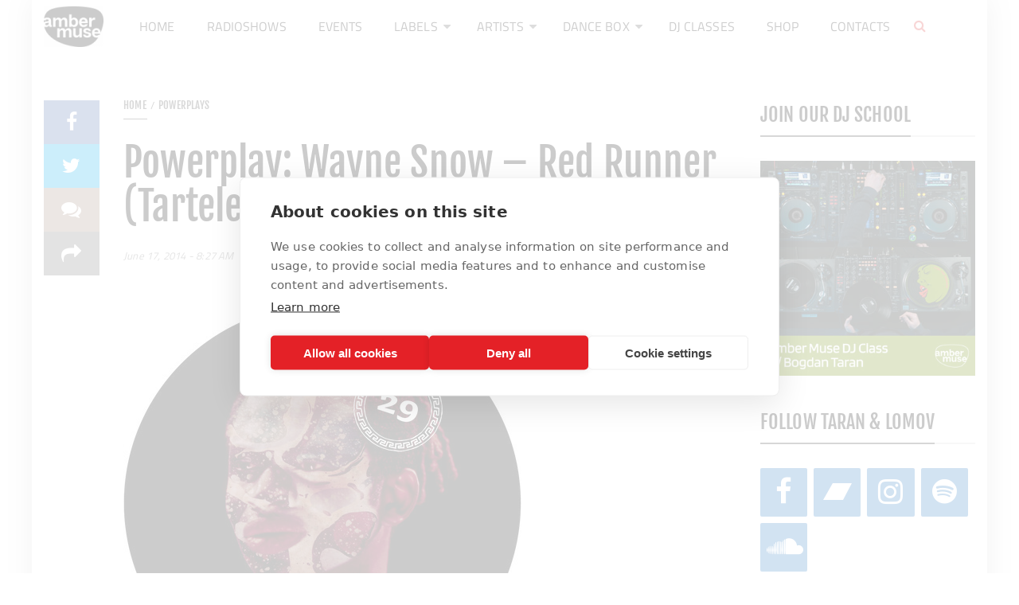

--- FILE ---
content_type: text/html; charset=UTF-8
request_url: https://ambermuse.com/powerplay-wayne-snow-red-runner-tartelet-05-06-2014/
body_size: 22524
content:
<!DOCTYPE html>
<html lang="en-US" prefix="og: https://ogp.me/ns#">
<head><script>(function(w,i,g){w[g]=w[g]||[];if(typeof w[g].push=='function')w[g].push(i)})
(window,'GTM-TS9PLHD','google_tags_first_party');</script><script>(function(w,d,s,l){w[l]=w[l]||[];(function(){w[l].push(arguments);})('set', 'developer_id.dYzg1YT', true);
		w[l].push({'gtm.start':new Date().getTime(),event:'gtm.js'});var f=d.getElementsByTagName(s)[0],
		j=d.createElement(s);j.async=true;j.src='/qet0/';
		f.parentNode.insertBefore(j,f);
		})(window,document,'script','dataLayer');</script>
	<meta charset="UTF-8">
	<link rel="profile" href="https://gmpg.org/xfn/11">
	<link rel="pingback" href="https://ambermuse.com/xmlrpc.php">
		<script src="https://cookiehub.net/c2/7c58d673.js"></script>
<script type="text/javascript">
document.addEventListener("DOMContentLoaded", function(event) {
	var cpm = {  };
	window.cookiehub.load(cpm);
});
</script><script>window.cookiehub_wordpress = {};</script><script>
window.dataLayer = window.dataLayer || [];
function gtag(){dataLayer.push(arguments);}
gtag('consent', 'default', {'ad_storage': 'denied', 'analytics_storage': 'denied', 'ad_user_data': 'denied', 'ad_personalization': 'denied', 'wait_for_update': 500});
</script>	<script type="text/javascript">
		/* <![CDATA[ */
		var ajaxurl = "https://ambermuse.com/wp-admin/admin-ajax.php";
		/* ]]> */
	</script>
	<meta name="viewport" content="width=device-width, initial-scale=1">
<!-- Search Engine Optimization by Rank Math - https://rankmath.com/ -->
<title>Powerplay: Wayne Snow – Red Runner (Tartelet) // 05.06.2014 &ndash; amber muse records</title>
<meta name="description" content="The next installment of Tartelet Recordscomes courtesy of a previous collaborator with Max - Nigerian born vocalist and songwriter Wayne Snow. Now a resident"/>
<meta name="robots" content="follow, index, max-snippet:-1, max-video-preview:-1, max-image-preview:large"/>
<link rel="canonical" href="https://ambermuse.com/powerplay-wayne-snow-red-runner-tartelet-05-06-2014/" />
<meta property="og:locale" content="en_US" />
<meta property="og:type" content="article" />
<meta property="og:title" content="Powerplay: Wayne Snow – Red Runner (Tartelet) // 05.06.2014 &ndash; amber muse records" />
<meta property="og:description" content="The next installment of Tartelet Recordscomes courtesy of a previous collaborator with Max - Nigerian born vocalist and songwriter Wayne Snow. Now a resident" />
<meta property="og:url" content="https://ambermuse.com/powerplay-wayne-snow-red-runner-tartelet-05-06-2014/" />
<meta property="og:site_name" content="amber muse records" />
<meta property="article:publisher" content="https://www.facebook.com/AmberMuseRec/" />
<meta property="article:section" content="Powerplays" />
<meta property="og:updated_time" content="2015-02-14T00:43:35+02:00" />
<meta property="og:image" content="https://ambermuse.com/wp-content/uploads/2014/06/wayne-snow-red-runner.jpg" />
<meta property="og:image:secure_url" content="https://ambermuse.com/wp-content/uploads/2014/06/wayne-snow-red-runner.jpg" />
<meta property="og:image:width" content="500" />
<meta property="og:image:height" content="500" />
<meta property="og:image:alt" content="Powerplay: Wayne Snow – Red Runner (Tartelet) // 05.06.2014" />
<meta property="og:image:type" content="image/jpeg" />
<meta property="article:published_time" content="2014-06-17T08:27:49+02:00" />
<meta property="article:modified_time" content="2015-02-14T00:43:35+02:00" />
<meta name="twitter:card" content="summary_large_image" />
<meta name="twitter:title" content="Powerplay: Wayne Snow – Red Runner (Tartelet) // 05.06.2014 &ndash; amber muse records" />
<meta name="twitter:description" content="The next installment of Tartelet Recordscomes courtesy of a previous collaborator with Max - Nigerian born vocalist and songwriter Wayne Snow. Now a resident" />
<meta name="twitter:site" content="@AmberMuseRec" />
<meta name="twitter:creator" content="@AmberMuseRec" />
<meta name="twitter:image" content="https://ambermuse.com/wp-content/uploads/2014/06/wayne-snow-red-runner.jpg" />
<meta name="twitter:label1" content="Written by" />
<meta name="twitter:data1" content="bogdan.taran" />
<meta name="twitter:label2" content="Time to read" />
<meta name="twitter:data2" content="Less than a minute" />
<script type="application/ld+json" class="rank-math-schema">{"@context":"https://schema.org","@graph":[{"@type":"Organization","@id":"https://ambermuse.com/#organization","name":"Amber Muse Records","url":"https://ambermuse.com","sameAs":["https://www.facebook.com/AmberMuseRec/","https://twitter.com/AmberMuseRec"],"email":"info@ambermuse.com","logo":{"@type":"ImageObject","@id":"https://ambermuse.com/#logo","url":"https://ambermuse.com/wp-content/uploads/2018/05/amber-logo-512-2.png","contentUrl":"https://ambermuse.com/wp-content/uploads/2018/05/amber-logo-512-2.png","caption":"Amber Muse Records","inLanguage":"en-US","width":"512","height":"512"}},{"@type":"WebSite","@id":"https://ambermuse.com/#website","url":"https://ambermuse.com","name":"Amber Muse Records","publisher":{"@id":"https://ambermuse.com/#organization"},"inLanguage":"en-US"},{"@type":"ImageObject","@id":"https://ambermuse.com/wp-content/uploads/2014/06/wayne-snow-red-runner.jpg","url":"https://ambermuse.com/wp-content/uploads/2014/06/wayne-snow-red-runner.jpg","width":"500","height":"500","inLanguage":"en-US"},{"@type":"WebPage","@id":"https://ambermuse.com/powerplay-wayne-snow-red-runner-tartelet-05-06-2014/#webpage","url":"https://ambermuse.com/powerplay-wayne-snow-red-runner-tartelet-05-06-2014/","name":"Powerplay: Wayne Snow \u2013 Red Runner (Tartelet) // 05.06.2014 &ndash; amber muse records","datePublished":"2014-06-17T08:27:49+02:00","dateModified":"2015-02-14T00:43:35+02:00","isPartOf":{"@id":"https://ambermuse.com/#website"},"primaryImageOfPage":{"@id":"https://ambermuse.com/wp-content/uploads/2014/06/wayne-snow-red-runner.jpg"},"inLanguage":"en-US"},{"@type":"Person","@id":"https://ambermuse.com/powerplay-wayne-snow-red-runner-tartelet-05-06-2014/#author","name":"bogdan.taran","image":{"@type":"ImageObject","@id":"https://secure.gravatar.com/avatar/dc27a8b3b5f9c5ab721e88f290ecd136861b53beb82715279c0881c3a6fb3f67?s=96&amp;d=mm&amp;r=g","url":"https://secure.gravatar.com/avatar/dc27a8b3b5f9c5ab721e88f290ecd136861b53beb82715279c0881c3a6fb3f67?s=96&amp;d=mm&amp;r=g","caption":"bogdan.taran","inLanguage":"en-US"},"worksFor":{"@id":"https://ambermuse.com/#organization"}},{"@type":"BlogPosting","headline":"Powerplay: Wayne Snow \u2013 Red Runner (Tartelet) // 05.06.2014 &ndash; amber muse records","datePublished":"2014-06-17T08:27:49+02:00","dateModified":"2015-02-14T00:43:35+02:00","author":{"@id":"https://ambermuse.com/powerplay-wayne-snow-red-runner-tartelet-05-06-2014/#author","name":"bogdan.taran"},"publisher":{"@id":"https://ambermuse.com/#organization"},"description":"The next installment of Tartelet Recordscomes courtesy of a previous collaborator with Max - Nigerian born vocalist and songwriter Wayne Snow. Now a resident","name":"Powerplay: Wayne Snow \u2013 Red Runner (Tartelet) // 05.06.2014 &ndash; amber muse records","@id":"https://ambermuse.com/powerplay-wayne-snow-red-runner-tartelet-05-06-2014/#richSnippet","isPartOf":{"@id":"https://ambermuse.com/powerplay-wayne-snow-red-runner-tartelet-05-06-2014/#webpage"},"image":{"@id":"https://ambermuse.com/wp-content/uploads/2014/06/wayne-snow-red-runner.jpg"},"inLanguage":"en-US","mainEntityOfPage":{"@id":"https://ambermuse.com/powerplay-wayne-snow-red-runner-tartelet-05-06-2014/#webpage"}}]}</script>
<!-- /Rank Math WordPress SEO plugin -->

<link rel='dns-prefetch' href='//widgetlogic.org' />
<link rel='dns-prefetch' href='//fonts.googleapis.com' />
<link rel="alternate" type="application/rss+xml" title="amber muse records &raquo; Feed" href="https://ambermuse.com/feed/" />
<link rel="alternate" type="application/rss+xml" title="amber muse records &raquo; Comments Feed" href="https://ambermuse.com/comments/feed/" />
<link rel="alternate" type="application/rss+xml" title="amber muse records &raquo; Powerplay: Wayne Snow – Red Runner (Tartelet) // 05.06.2014 Comments Feed" href="https://ambermuse.com/powerplay-wayne-snow-red-runner-tartelet-05-06-2014/feed/" />
<link rel="alternate" title="oEmbed (JSON)" type="application/json+oembed" href="https://ambermuse.com/wp-json/oembed/1.0/embed?url=https%3A%2F%2Fambermuse.com%2Fpowerplay-wayne-snow-red-runner-tartelet-05-06-2014%2F" />
<link rel="alternate" title="oEmbed (XML)" type="text/xml+oembed" href="https://ambermuse.com/wp-json/oembed/1.0/embed?url=https%3A%2F%2Fambermuse.com%2Fpowerplay-wayne-snow-red-runner-tartelet-05-06-2014%2F&#038;format=xml" />
		<!-- This site uses the Google Analytics by MonsterInsights plugin v9.11.1 - Using Analytics tracking - https://www.monsterinsights.com/ -->
							<script src="//www.googletagmanager.com/gtag/js?id=G-5Y1JSDMMLN"  data-cfasync="false" data-wpfc-render="false" type="text/javascript" async></script>
			<script data-cfasync="false" data-wpfc-render="false" type="text/javascript">
				var mi_version = '9.11.1';
				var mi_track_user = true;
				var mi_no_track_reason = '';
								var MonsterInsightsDefaultLocations = {"page_location":"https:\/\/ambermuse.com\/powerplay-wayne-snow-red-runner-tartelet-05-06-2014\/"};
								if ( typeof MonsterInsightsPrivacyGuardFilter === 'function' ) {
					var MonsterInsightsLocations = (typeof MonsterInsightsExcludeQuery === 'object') ? MonsterInsightsPrivacyGuardFilter( MonsterInsightsExcludeQuery ) : MonsterInsightsPrivacyGuardFilter( MonsterInsightsDefaultLocations );
				} else {
					var MonsterInsightsLocations = (typeof MonsterInsightsExcludeQuery === 'object') ? MonsterInsightsExcludeQuery : MonsterInsightsDefaultLocations;
				}

								var disableStrs = [
										'ga-disable-G-5Y1JSDMMLN',
									];

				/* Function to detect opted out users */
				function __gtagTrackerIsOptedOut() {
					for (var index = 0; index < disableStrs.length; index++) {
						if (document.cookie.indexOf(disableStrs[index] + '=true') > -1) {
							return true;
						}
					}

					return false;
				}

				/* Disable tracking if the opt-out cookie exists. */
				if (__gtagTrackerIsOptedOut()) {
					for (var index = 0; index < disableStrs.length; index++) {
						window[disableStrs[index]] = true;
					}
				}

				/* Opt-out function */
				function __gtagTrackerOptout() {
					for (var index = 0; index < disableStrs.length; index++) {
						document.cookie = disableStrs[index] + '=true; expires=Thu, 31 Dec 2099 23:59:59 UTC; path=/';
						window[disableStrs[index]] = true;
					}
				}

				if ('undefined' === typeof gaOptout) {
					function gaOptout() {
						__gtagTrackerOptout();
					}
				}
								window.dataLayer = window.dataLayer || [];

				window.MonsterInsightsDualTracker = {
					helpers: {},
					trackers: {},
				};
				if (mi_track_user) {
					function __gtagDataLayer() {
						dataLayer.push(arguments);
					}

					function __gtagTracker(type, name, parameters) {
						if (!parameters) {
							parameters = {};
						}

						if (parameters.send_to) {
							__gtagDataLayer.apply(null, arguments);
							return;
						}

						if (type === 'event') {
														parameters.send_to = monsterinsights_frontend.v4_id;
							var hookName = name;
							if (typeof parameters['event_category'] !== 'undefined') {
								hookName = parameters['event_category'] + ':' + name;
							}

							if (typeof MonsterInsightsDualTracker.trackers[hookName] !== 'undefined') {
								MonsterInsightsDualTracker.trackers[hookName](parameters);
							} else {
								__gtagDataLayer('event', name, parameters);
							}
							
						} else {
							__gtagDataLayer.apply(null, arguments);
						}
					}

					__gtagTracker('js', new Date());
					__gtagTracker('set', {
						'developer_id.dZGIzZG': true,
											});
					if ( MonsterInsightsLocations.page_location ) {
						__gtagTracker('set', MonsterInsightsLocations);
					}
										__gtagTracker('config', 'G-5Y1JSDMMLN', {"forceSSL":"true"} );
										window.gtag = __gtagTracker;										(function () {
						/* https://developers.google.com/analytics/devguides/collection/analyticsjs/ */
						/* ga and __gaTracker compatibility shim. */
						var noopfn = function () {
							return null;
						};
						var newtracker = function () {
							return new Tracker();
						};
						var Tracker = function () {
							return null;
						};
						var p = Tracker.prototype;
						p.get = noopfn;
						p.set = noopfn;
						p.send = function () {
							var args = Array.prototype.slice.call(arguments);
							args.unshift('send');
							__gaTracker.apply(null, args);
						};
						var __gaTracker = function () {
							var len = arguments.length;
							if (len === 0) {
								return;
							}
							var f = arguments[len - 1];
							if (typeof f !== 'object' || f === null || typeof f.hitCallback !== 'function') {
								if ('send' === arguments[0]) {
									var hitConverted, hitObject = false, action;
									if ('event' === arguments[1]) {
										if ('undefined' !== typeof arguments[3]) {
											hitObject = {
												'eventAction': arguments[3],
												'eventCategory': arguments[2],
												'eventLabel': arguments[4],
												'value': arguments[5] ? arguments[5] : 1,
											}
										}
									}
									if ('pageview' === arguments[1]) {
										if ('undefined' !== typeof arguments[2]) {
											hitObject = {
												'eventAction': 'page_view',
												'page_path': arguments[2],
											}
										}
									}
									if (typeof arguments[2] === 'object') {
										hitObject = arguments[2];
									}
									if (typeof arguments[5] === 'object') {
										Object.assign(hitObject, arguments[5]);
									}
									if ('undefined' !== typeof arguments[1].hitType) {
										hitObject = arguments[1];
										if ('pageview' === hitObject.hitType) {
											hitObject.eventAction = 'page_view';
										}
									}
									if (hitObject) {
										action = 'timing' === arguments[1].hitType ? 'timing_complete' : hitObject.eventAction;
										hitConverted = mapArgs(hitObject);
										__gtagTracker('event', action, hitConverted);
									}
								}
								return;
							}

							function mapArgs(args) {
								var arg, hit = {};
								var gaMap = {
									'eventCategory': 'event_category',
									'eventAction': 'event_action',
									'eventLabel': 'event_label',
									'eventValue': 'event_value',
									'nonInteraction': 'non_interaction',
									'timingCategory': 'event_category',
									'timingVar': 'name',
									'timingValue': 'value',
									'timingLabel': 'event_label',
									'page': 'page_path',
									'location': 'page_location',
									'title': 'page_title',
									'referrer' : 'page_referrer',
								};
								for (arg in args) {
																		if (!(!args.hasOwnProperty(arg) || !gaMap.hasOwnProperty(arg))) {
										hit[gaMap[arg]] = args[arg];
									} else {
										hit[arg] = args[arg];
									}
								}
								return hit;
							}

							try {
								f.hitCallback();
							} catch (ex) {
							}
						};
						__gaTracker.create = newtracker;
						__gaTracker.getByName = newtracker;
						__gaTracker.getAll = function () {
							return [];
						};
						__gaTracker.remove = noopfn;
						__gaTracker.loaded = true;
						window['__gaTracker'] = __gaTracker;
					})();
									} else {
										console.log("");
					(function () {
						function __gtagTracker() {
							return null;
						}

						window['__gtagTracker'] = __gtagTracker;
						window['gtag'] = __gtagTracker;
					})();
									}
			</script>
							<!-- / Google Analytics by MonsterInsights -->
		<style id='wp-img-auto-sizes-contain-inline-css' type='text/css'>
img:is([sizes=auto i],[sizes^="auto," i]){contain-intrinsic-size:3000px 1500px}
/*# sourceURL=wp-img-auto-sizes-contain-inline-css */
</style>
<link rel='stylesheet' id='sbi_styles-css' href='https://ambermuse.com/wp-content/plugins/instagram-feed/css/sbi-styles.min.css?ver=6.10.0' type='text/css' media='all' />
<style id='wp-emoji-styles-inline-css' type='text/css'>

	img.wp-smiley, img.emoji {
		display: inline !important;
		border: none !important;
		box-shadow: none !important;
		height: 1em !important;
		width: 1em !important;
		margin: 0 0.07em !important;
		vertical-align: -0.1em !important;
		background: none !important;
		padding: 0 !important;
	}
/*# sourceURL=wp-emoji-styles-inline-css */
</style>
<link rel='stylesheet' id='wp-block-library-css' href='https://ambermuse.com/wp-includes/css/dist/block-library/style.min.css?ver=6.9' type='text/css' media='all' />
<style id='classic-theme-styles-inline-css' type='text/css'>
/*! This file is auto-generated */
.wp-block-button__link{color:#fff;background-color:#32373c;border-radius:9999px;box-shadow:none;text-decoration:none;padding:calc(.667em + 2px) calc(1.333em + 2px);font-size:1.125em}.wp-block-file__button{background:#32373c;color:#fff;text-decoration:none}
/*# sourceURL=/wp-includes/css/classic-themes.min.css */
</style>
<link rel='stylesheet' id='block-widget-css' href='https://ambermuse.com/wp-content/plugins/widget-logic/block_widget/css/widget.css?ver=1724926582' type='text/css' media='all' />
<style id='global-styles-inline-css' type='text/css'>
:root{--wp--preset--aspect-ratio--square: 1;--wp--preset--aspect-ratio--4-3: 4/3;--wp--preset--aspect-ratio--3-4: 3/4;--wp--preset--aspect-ratio--3-2: 3/2;--wp--preset--aspect-ratio--2-3: 2/3;--wp--preset--aspect-ratio--16-9: 16/9;--wp--preset--aspect-ratio--9-16: 9/16;--wp--preset--color--black: #000000;--wp--preset--color--cyan-bluish-gray: #abb8c3;--wp--preset--color--white: #ffffff;--wp--preset--color--pale-pink: #f78da7;--wp--preset--color--vivid-red: #cf2e2e;--wp--preset--color--luminous-vivid-orange: #ff6900;--wp--preset--color--luminous-vivid-amber: #fcb900;--wp--preset--color--light-green-cyan: #7bdcb5;--wp--preset--color--vivid-green-cyan: #00d084;--wp--preset--color--pale-cyan-blue: #8ed1fc;--wp--preset--color--vivid-cyan-blue: #0693e3;--wp--preset--color--vivid-purple: #9b51e0;--wp--preset--gradient--vivid-cyan-blue-to-vivid-purple: linear-gradient(135deg,rgb(6,147,227) 0%,rgb(155,81,224) 100%);--wp--preset--gradient--light-green-cyan-to-vivid-green-cyan: linear-gradient(135deg,rgb(122,220,180) 0%,rgb(0,208,130) 100%);--wp--preset--gradient--luminous-vivid-amber-to-luminous-vivid-orange: linear-gradient(135deg,rgb(252,185,0) 0%,rgb(255,105,0) 100%);--wp--preset--gradient--luminous-vivid-orange-to-vivid-red: linear-gradient(135deg,rgb(255,105,0) 0%,rgb(207,46,46) 100%);--wp--preset--gradient--very-light-gray-to-cyan-bluish-gray: linear-gradient(135deg,rgb(238,238,238) 0%,rgb(169,184,195) 100%);--wp--preset--gradient--cool-to-warm-spectrum: linear-gradient(135deg,rgb(74,234,220) 0%,rgb(151,120,209) 20%,rgb(207,42,186) 40%,rgb(238,44,130) 60%,rgb(251,105,98) 80%,rgb(254,248,76) 100%);--wp--preset--gradient--blush-light-purple: linear-gradient(135deg,rgb(255,206,236) 0%,rgb(152,150,240) 100%);--wp--preset--gradient--blush-bordeaux: linear-gradient(135deg,rgb(254,205,165) 0%,rgb(254,45,45) 50%,rgb(107,0,62) 100%);--wp--preset--gradient--luminous-dusk: linear-gradient(135deg,rgb(255,203,112) 0%,rgb(199,81,192) 50%,rgb(65,88,208) 100%);--wp--preset--gradient--pale-ocean: linear-gradient(135deg,rgb(255,245,203) 0%,rgb(182,227,212) 50%,rgb(51,167,181) 100%);--wp--preset--gradient--electric-grass: linear-gradient(135deg,rgb(202,248,128) 0%,rgb(113,206,126) 100%);--wp--preset--gradient--midnight: linear-gradient(135deg,rgb(2,3,129) 0%,rgb(40,116,252) 100%);--wp--preset--font-size--small: 13px;--wp--preset--font-size--medium: 20px;--wp--preset--font-size--large: 36px;--wp--preset--font-size--x-large: 42px;--wp--preset--spacing--20: 0.44rem;--wp--preset--spacing--30: 0.67rem;--wp--preset--spacing--40: 1rem;--wp--preset--spacing--50: 1.5rem;--wp--preset--spacing--60: 2.25rem;--wp--preset--spacing--70: 3.38rem;--wp--preset--spacing--80: 5.06rem;--wp--preset--shadow--natural: 6px 6px 9px rgba(0, 0, 0, 0.2);--wp--preset--shadow--deep: 12px 12px 50px rgba(0, 0, 0, 0.4);--wp--preset--shadow--sharp: 6px 6px 0px rgba(0, 0, 0, 0.2);--wp--preset--shadow--outlined: 6px 6px 0px -3px rgb(255, 255, 255), 6px 6px rgb(0, 0, 0);--wp--preset--shadow--crisp: 6px 6px 0px rgb(0, 0, 0);}:where(.is-layout-flex){gap: 0.5em;}:where(.is-layout-grid){gap: 0.5em;}body .is-layout-flex{display: flex;}.is-layout-flex{flex-wrap: wrap;align-items: center;}.is-layout-flex > :is(*, div){margin: 0;}body .is-layout-grid{display: grid;}.is-layout-grid > :is(*, div){margin: 0;}:where(.wp-block-columns.is-layout-flex){gap: 2em;}:where(.wp-block-columns.is-layout-grid){gap: 2em;}:where(.wp-block-post-template.is-layout-flex){gap: 1.25em;}:where(.wp-block-post-template.is-layout-grid){gap: 1.25em;}.has-black-color{color: var(--wp--preset--color--black) !important;}.has-cyan-bluish-gray-color{color: var(--wp--preset--color--cyan-bluish-gray) !important;}.has-white-color{color: var(--wp--preset--color--white) !important;}.has-pale-pink-color{color: var(--wp--preset--color--pale-pink) !important;}.has-vivid-red-color{color: var(--wp--preset--color--vivid-red) !important;}.has-luminous-vivid-orange-color{color: var(--wp--preset--color--luminous-vivid-orange) !important;}.has-luminous-vivid-amber-color{color: var(--wp--preset--color--luminous-vivid-amber) !important;}.has-light-green-cyan-color{color: var(--wp--preset--color--light-green-cyan) !important;}.has-vivid-green-cyan-color{color: var(--wp--preset--color--vivid-green-cyan) !important;}.has-pale-cyan-blue-color{color: var(--wp--preset--color--pale-cyan-blue) !important;}.has-vivid-cyan-blue-color{color: var(--wp--preset--color--vivid-cyan-blue) !important;}.has-vivid-purple-color{color: var(--wp--preset--color--vivid-purple) !important;}.has-black-background-color{background-color: var(--wp--preset--color--black) !important;}.has-cyan-bluish-gray-background-color{background-color: var(--wp--preset--color--cyan-bluish-gray) !important;}.has-white-background-color{background-color: var(--wp--preset--color--white) !important;}.has-pale-pink-background-color{background-color: var(--wp--preset--color--pale-pink) !important;}.has-vivid-red-background-color{background-color: var(--wp--preset--color--vivid-red) !important;}.has-luminous-vivid-orange-background-color{background-color: var(--wp--preset--color--luminous-vivid-orange) !important;}.has-luminous-vivid-amber-background-color{background-color: var(--wp--preset--color--luminous-vivid-amber) !important;}.has-light-green-cyan-background-color{background-color: var(--wp--preset--color--light-green-cyan) !important;}.has-vivid-green-cyan-background-color{background-color: var(--wp--preset--color--vivid-green-cyan) !important;}.has-pale-cyan-blue-background-color{background-color: var(--wp--preset--color--pale-cyan-blue) !important;}.has-vivid-cyan-blue-background-color{background-color: var(--wp--preset--color--vivid-cyan-blue) !important;}.has-vivid-purple-background-color{background-color: var(--wp--preset--color--vivid-purple) !important;}.has-black-border-color{border-color: var(--wp--preset--color--black) !important;}.has-cyan-bluish-gray-border-color{border-color: var(--wp--preset--color--cyan-bluish-gray) !important;}.has-white-border-color{border-color: var(--wp--preset--color--white) !important;}.has-pale-pink-border-color{border-color: var(--wp--preset--color--pale-pink) !important;}.has-vivid-red-border-color{border-color: var(--wp--preset--color--vivid-red) !important;}.has-luminous-vivid-orange-border-color{border-color: var(--wp--preset--color--luminous-vivid-orange) !important;}.has-luminous-vivid-amber-border-color{border-color: var(--wp--preset--color--luminous-vivid-amber) !important;}.has-light-green-cyan-border-color{border-color: var(--wp--preset--color--light-green-cyan) !important;}.has-vivid-green-cyan-border-color{border-color: var(--wp--preset--color--vivid-green-cyan) !important;}.has-pale-cyan-blue-border-color{border-color: var(--wp--preset--color--pale-cyan-blue) !important;}.has-vivid-cyan-blue-border-color{border-color: var(--wp--preset--color--vivid-cyan-blue) !important;}.has-vivid-purple-border-color{border-color: var(--wp--preset--color--vivid-purple) !important;}.has-vivid-cyan-blue-to-vivid-purple-gradient-background{background: var(--wp--preset--gradient--vivid-cyan-blue-to-vivid-purple) !important;}.has-light-green-cyan-to-vivid-green-cyan-gradient-background{background: var(--wp--preset--gradient--light-green-cyan-to-vivid-green-cyan) !important;}.has-luminous-vivid-amber-to-luminous-vivid-orange-gradient-background{background: var(--wp--preset--gradient--luminous-vivid-amber-to-luminous-vivid-orange) !important;}.has-luminous-vivid-orange-to-vivid-red-gradient-background{background: var(--wp--preset--gradient--luminous-vivid-orange-to-vivid-red) !important;}.has-very-light-gray-to-cyan-bluish-gray-gradient-background{background: var(--wp--preset--gradient--very-light-gray-to-cyan-bluish-gray) !important;}.has-cool-to-warm-spectrum-gradient-background{background: var(--wp--preset--gradient--cool-to-warm-spectrum) !important;}.has-blush-light-purple-gradient-background{background: var(--wp--preset--gradient--blush-light-purple) !important;}.has-blush-bordeaux-gradient-background{background: var(--wp--preset--gradient--blush-bordeaux) !important;}.has-luminous-dusk-gradient-background{background: var(--wp--preset--gradient--luminous-dusk) !important;}.has-pale-ocean-gradient-background{background: var(--wp--preset--gradient--pale-ocean) !important;}.has-electric-grass-gradient-background{background: var(--wp--preset--gradient--electric-grass) !important;}.has-midnight-gradient-background{background: var(--wp--preset--gradient--midnight) !important;}.has-small-font-size{font-size: var(--wp--preset--font-size--small) !important;}.has-medium-font-size{font-size: var(--wp--preset--font-size--medium) !important;}.has-large-font-size{font-size: var(--wp--preset--font-size--large) !important;}.has-x-large-font-size{font-size: var(--wp--preset--font-size--x-large) !important;}
:where(.wp-block-post-template.is-layout-flex){gap: 1.25em;}:where(.wp-block-post-template.is-layout-grid){gap: 1.25em;}
:where(.wp-block-term-template.is-layout-flex){gap: 1.25em;}:where(.wp-block-term-template.is-layout-grid){gap: 1.25em;}
:where(.wp-block-columns.is-layout-flex){gap: 2em;}:where(.wp-block-columns.is-layout-grid){gap: 2em;}
:root :where(.wp-block-pullquote){font-size: 1.5em;line-height: 1.6;}
/*# sourceURL=global-styles-inline-css */
</style>
<link rel='stylesheet' id='wsl-widget-css' href='https://ambermuse.com/wp-content/plugins/wordpress-social-login/assets/css/style.css?ver=6.9' type='text/css' media='all' />
<link rel='stylesheet' id='thim-style-css' href='https://ambermuse.com/wp-content/themes/mag-wp/style.css?ver=1.2' type='text/css' media='all' />
<style id='thim-style-inline-css' type='text/css'>
:root{--thim_body_primary_color:#353535;--thim_body_primary_color_rgb: 53,53,53;--thim_width_logo:75;--thim_header_background_color:#ededed;--thim_main_menu_background_color:#ffffff;--thim_main_menu_font_family:body;--thim_main_menu-variant:700;--thim_main_menu-font-size:13px;--thim_main_menu-line-height:1.6em;--thim_main_menu-color:#0a0a0a;--thim_main_menu-text-transform:uppercase;--thim_main_menu-font-backup:;--thim_main_menu-font-weight:700;--thim_main_menu-font-style:normal;--thim_main_menu_hover_color:#dd3333;--thim_main_menu_hover_color_rgb: 221,51,51;--thim_topbar_background_color:#fff;--thim_font_topbar-font-size:12px;--thim_font_topbar-color:rgba(0,0,0,0.80);--thim_topbar_right_background_color:#313131;--thim_sticky_menu_background_color:#ffffff;--thim_sticky_menu_text_color:#333333;--thim_sticky_menu_text_color_rgb: 51,51,51;--thim_sticky_menu_text_color_hover:#dd3333;--thim_sub_menu_background_color:#ffffff;--thim_sub_menu_text_color:#333333;--thim_sub_menu_text_color_hover:#dd3333;--thim_sub_menu_text_color_hover_rgb: 221,51,51;--thim_mobile_menu_background_color:#222222;--thim_mobile_menu_text_color:#d8d8d8;--thim_mobile_menu_text_hover_color:#2eb0d1;--thim_mobile_menu_icon_color:#E7AD44;--thim_mobile_header_background_color:72305f;--thim_text_color_header_mobile:ffffff;--thim_text_color_hover_header_mobile:E7AD44;--thim_page_title_height:500px;--thim_page_title_background_color:rgba(0,0,0,0);--thim_page_title_padding_top:0;--thim_font_page_title-font-size:48px;--thim_font_page_title-color:#ffffff;--thim_page_title_breadcrumb-font-size:12px;--thim_page_title_breadcrumb-color:#9A9A9A;--thim_sidebar_widget_background_color:#ffffff;--thim_sidebar_widget_margin_bottom:30px;--thim_sidebar_widget_title-font-size:18px;--thim_sidebar_widget_title-color:#E7AD44;--thim_font_body-font-family:Titillium Web;--thim_font_body-variant:regular;--thim_font_body-font-size:20px;--thim_font_body-line-height:29px;--thim_font_body-letter-spacing:0.1px;--thim_font_body-color:#191919;--thim_font_body-text-transform:none;--thim_font_body-font-backup:;--thim_font_body-font-weight:400;--thim_font_body-font-style:normal;--thim_font_body-subsets:;--thim_font_title-font-family:Fjalla One;--thim_font_title-color:#000;--thim_font_title-variant:regular;--thim_font_title-font-backup:;--thim_font_title-font-weight:400;--thim_font_title-font-style:normal;--thim_font_title-subsets:;--thim_font_title-color_rgb: 0,0,;--thim_font_h1-font-size:48px;--thim_font_h1-line-height:2em;--thim_font_h1-text-transform:none;--thim_font_h1-font-backup:;--thim_font_h1-variant:regular;--thim_font_h1-font-weight:400;--thim_font_h1-font-style:normal;--thim_font_h2-font-size:36px;--thim_font_h2-line-height:1.7em;--thim_font_h2-text-transform:none;--thim_font_h3-font-size:24px;--thim_font_h3-line-height:1.5em;--thim_font_h3-text-transform:none;--thim_font_h4-font-size:21px;--thim_font_h4-line-height:1.3em;--thim_font_h4-text-transform:none;--thim_font_h5-font-size:18px;--thim_font_h5-line-height:1.1em;--thim_font_h5-text-transform:none;--thim_font_h6-font-size:16px;--thim_font_h6-line-height:1em;--thim_font_h6-text-transform:none;--thim_theme_feature_preloading_style-background:#fff;--thim_theme_feature_preloading_style-color:#E7AD44;--thim_footer_background_color:#222222;--thim_footer_color-title:#fffefe;--thim_footer_color-text:#828282;--thim_footer_color-link:#828282;--thim_footer_color-hover:#FF8D00;--thim_footer_color-hover_rgb: 255,141,0;--thim_font_copyright_color-text:#ffffff;--thim_font_copyright_color-link:#828282;--thim_font_copyright_color-hover:#FF8D00;--thim_copyright_background_color:#fcfafa;--thim_background_main_pattern_image:url("https://ambermuse.com/wp-content/themes/mag-wp/assets/images/patterns/pattern16.png");--thim_background_main_image_repeat:no-repeat;--thim_background_main_image_position:center;--thim_background_main_image_attachment:fixed;--thim_background_main_color:#FFF;--thim_background_boxed_pattern_image:url("https://new.ambermuse.com/wp-content/themes/mag-wp/assets/images/patterns/pattern1.png");--thim_background_boxed_image_repeat:no-repeat;--thim_background_boxed_image_position:center;--thim_background_boxed_image_attachment:fixed;--thim_background_boxed_color:#ffffff;}
/*# sourceURL=thim-style-inline-css */
</style>
<link rel='stylesheet' id='evcal_google_fonts-css' href='//fonts.googleapis.com/css?family=Oswald%3A400%2C300%7COpen+Sans%3A700%2C400%2C400i%7CRoboto%3A700%2C400&#038;ver=6.9' type='text/css' media='screen' />
<link rel='stylesheet' id='evcal_cal_default-css' href='//ambermuse.com/wp-content/plugins/eventON/assets/css/eventon_styles.css?ver=2.9.1' type='text/css' media='all' />
<link rel='stylesheet' id='evo_font_icons-css' href='//ambermuse.com/wp-content/plugins/eventON/assets/fonts/all.css?ver=2.9.1' type='text/css' media='all' />
<link rel='stylesheet' id='eventon_dynamic_styles-css' href='//ambermuse.com/wp-content/plugins/eventON/assets/css/eventon_dynamic_styles.css?ver=2.9.1' type='text/css' media='all' />
<link rel='stylesheet' id='wp_review-style-css' href='https://ambermuse.com/wp-content/plugins/wp-review/public/css/wp-review.css?ver=5.3.5' type='text/css' media='all' />
<link rel='stylesheet' id='dashicons-css' href='https://ambermuse.com/wp-includes/css/dashicons.min.css?ver=6.9' type='text/css' media='all' />
<link rel='stylesheet' id='elementor-frontend-css' href='https://ambermuse.com/wp-content/plugins/elementor/assets/css/frontend.min.css?ver=3.34.2' type='text/css' media='all' />
<link rel='stylesheet' id='eael-general-css' href='https://ambermuse.com/wp-content/plugins/essential-addons-for-elementor-lite/assets/front-end/css/view/general.min.css?ver=6.5.8' type='text/css' media='all' />
<link rel='stylesheet' id='gbox-effects-css' href='https://ambermuse.com/wp-content/plugins/gallery-box/assets/css/effects.css?ver=1.0' type='text/css' media='all' />
<link rel='stylesheet' id='font-awesome-css' href='https://ambermuse.com/wp-content/plugins/elementor/assets/lib/font-awesome/css/font-awesome.min.css?ver=4.7.0' type='text/css' media='all' />
<link rel='stylesheet' id='venobox-css' href='https://ambermuse.com/wp-content/plugins/gallery-box/assets/css/venobox.min.css?ver=1.0' type='text/css' media='all' />
<link rel='stylesheet' id='gbox-colabthi-webfont-css' href='https://ambermuse.com/wp-content/plugins/gallery-box/assets/fonts/colabthi-webfont.css?ver=1.0' type='text/css' media='all' />
<link rel='stylesheet' id='slick-css' href='https://ambermuse.com/wp-content/plugins/gallery-box/assets/css/slick/slick.css?ver=1.0' type='text/css' media='all' />
<link rel='stylesheet' id='slick-theme-css' href='https://ambermuse.com/wp-content/plugins/gallery-box/assets/css/slick/slick-theme.css?ver=1.0' type='text/css' media='all' />
<link rel='stylesheet' id='gallery-box-main-css' href='https://ambermuse.com/wp-content/plugins/gallery-box/assets/css/gallerybox-style.css?ver=1.6.6' type='text/css' media='all' />
<script type="text/javascript" src="https://ambermuse.com/wp-includes/js/jquery/jquery.min.js?ver=3.7.1" id="jquery-core-js"></script>
<script type="text/javascript" src="https://ambermuse.com/wp-includes/js/jquery/jquery-migrate.min.js?ver=3.4.1" id="jquery-migrate-js"></script>
<script type="text/javascript" src="https://ambermuse.com/wp-content/plugins/google-analytics-for-wordpress/assets/js/frontend-gtag.min.js?ver=9.11.1" id="monsterinsights-frontend-script-js" async="async" data-wp-strategy="async"></script>
<script data-cfasync="false" data-wpfc-render="false" type="text/javascript" id='monsterinsights-frontend-script-js-extra'>/* <![CDATA[ */
var monsterinsights_frontend = {"js_events_tracking":"true","download_extensions":"doc,pdf,ppt,zip,xls,docx,pptx,xlsx","inbound_paths":"[]","home_url":"https:\/\/ambermuse.com","hash_tracking":"false","v4_id":"G-5Y1JSDMMLN"};/* ]]> */
</script>
<script></script><link rel="https://api.w.org/" href="https://ambermuse.com/wp-json/" /><link rel="alternate" title="JSON" type="application/json" href="https://ambermuse.com/wp-json/wp/v2/posts/498" /><link rel="EditURI" type="application/rsd+xml" title="RSD" href="https://ambermuse.com/xmlrpc.php?rsd" />
<meta name="generator" content="WordPress 6.9" />
<link rel='shortlink' href='https://ambermuse.com/?p=498' />

<!-- This site is using AdRotate v5.16 to display their advertisements - https://ajdg.solutions/ -->
<!-- AdRotate CSS -->
<style type="text/css" media="screen">
	.g { margin:0px; padding:0px; overflow:hidden; line-height:1; zoom:1; }
	.g img { height:auto; }
	.g-col { position:relative; float:left; }
	.g-col:first-child { margin-left: 0; }
	.g-col:last-child { margin-right: 0; }
	@media only screen and (max-width: 480px) {
		.g-col, .g-dyn, .g-single { width:100%; margin-left:0; margin-right:0; }
	}
</style>
<!-- /AdRotate CSS -->

<style id="essential-blocks-global-styles">
            :root {
                --eb-global-primary-color: #101828;
--eb-global-secondary-color: #475467;
--eb-global-tertiary-color: #98A2B3;
--eb-global-text-color: #475467;
--eb-global-heading-color: #1D2939;
--eb-global-link-color: #444CE7;
--eb-global-background-color: #F9FAFB;
--eb-global-button-text-color: #FFFFFF;
--eb-global-button-background-color: #101828;
--eb-gradient-primary-color: linear-gradient(90deg, hsla(259, 84%, 78%, 1) 0%, hsla(206, 67%, 75%, 1) 100%);
--eb-gradient-secondary-color: linear-gradient(90deg, hsla(18, 76%, 85%, 1) 0%, hsla(203, 69%, 84%, 1) 100%);
--eb-gradient-tertiary-color: linear-gradient(90deg, hsla(248, 21%, 15%, 1) 0%, hsla(250, 14%, 61%, 1) 100%);
--eb-gradient-background-color: linear-gradient(90deg, rgb(250, 250, 250) 0%, rgb(233, 233, 233) 49%, rgb(244, 243, 243) 100%);

                --eb-tablet-breakpoint: 1024px;
--eb-mobile-breakpoint: 767px;

            }
            
            
        </style><link rel="shortcut icon" href="https://ambermuse.com/wp-content/themes/mag-wp/assets/images/favicon.png" type="image/x-icon" />            <script type="text/javascript">
                function tc_insert_internal_css(css) {
                    var tc_style = document.createElement("style");
                    tc_style.type = "text/css";
                    tc_style.setAttribute('data-type', 'tc-internal-css');
                    var tc_style_content = document.createTextNode(css);
                    tc_style.appendChild(tc_style_content);
                    document.head.appendChild(tc_style);
                }
            </script>
			<meta name="generator" content="Elementor 3.34.2; features: additional_custom_breakpoints; settings: css_print_method-external, google_font-enabled, font_display-auto">


<!-- EventON Version -->
<meta name="generator" content="EventON 2.9.1" />

			<style>
				.e-con.e-parent:nth-of-type(n+4):not(.e-lazyloaded):not(.e-no-lazyload),
				.e-con.e-parent:nth-of-type(n+4):not(.e-lazyloaded):not(.e-no-lazyload) * {
					background-image: none !important;
				}
				@media screen and (max-height: 1024px) {
					.e-con.e-parent:nth-of-type(n+3):not(.e-lazyloaded):not(.e-no-lazyload),
					.e-con.e-parent:nth-of-type(n+3):not(.e-lazyloaded):not(.e-no-lazyload) * {
						background-image: none !important;
					}
				}
				@media screen and (max-height: 640px) {
					.e-con.e-parent:nth-of-type(n+2):not(.e-lazyloaded):not(.e-no-lazyload),
					.e-con.e-parent:nth-of-type(n+2):not(.e-lazyloaded):not(.e-no-lazyload) * {
						background-image: none !important;
					}
				}
			</style>
			<meta name="generator" content="Powered by WPBakery Page Builder - drag and drop page builder for WordPress."/>
<link rel="icon" href="https://ambermuse.com/wp-content/uploads/2018/05/cropped-amber-logo-512-32x32.png" sizes="32x32" />
<link rel="icon" href="https://ambermuse.com/wp-content/uploads/2018/05/cropped-amber-logo-512-192x192.png" sizes="192x192" />
<link rel="apple-touch-icon" href="https://ambermuse.com/wp-content/uploads/2018/05/cropped-amber-logo-512-180x180.png" />
<meta name="msapplication-TileImage" content="https://ambermuse.com/wp-content/uploads/2018/05/cropped-amber-logo-512-270x270.png" />
	<style type="text/css" id="mag-wp-mods-styles">
		.thim-sc-featured-news.carousel .items .item .content .meta-category,
		.site-content .blog-content article .content-inner .meta-category {
			display: none !important;
		}

		.et_monarch .et_social_simple.et_social_top.et_social_withcounts li a,
		.et_monarch .et_social_simple.et_social_top.et_social_withnetworknames li a,
		.et_monarch .et_social_media_wrapper .et_social_simple.et_social_top.et_social_withnetworknames li .et_social_share,
		.et_monarch .et_social_media_wrapper .et_social_simple.et_social_top.et_social_withcounts li .et_social_share {
			padding: 0 5px 5px !important;
		}

		header#masthead.site-header .navigation .width-navigation .inner-navigation .navbar > li > a,
		header#masthead.site-header .navigation .width-navigation .inner-navigation .navbar > li > span {
			font-size: 16px !important;
		}

		.icon-bar {
			background-color: black !important;
		}

		.evopopclose {
			color: #666666 !important;
			font-weight: 500 !important;
		}

                .page-id-4080 .navigation {
                        display: none;
                }

                .page-id-4080 #main-content {
                        padding-top: 0px !important;
                }

                .page-id-4080 #cookie-notice {
                        display: none;
                }

	</style>

<style id="thim-customizer-inline-styles">/* cyrillic-ext */
@font-face {
  font-family: 'Fjalla One';
  font-style: normal;
  font-weight: 400;
  font-display: swap;
  src: url(https://ambermuse.com/wp-content/uploads/thim-fonts/fjalla-one/Yq6R-LCAWCX3-6Ky7FAFrOx6kigt.woff2) format('woff2');
  unicode-range: U+0460-052F, U+1C80-1C8A, U+20B4, U+2DE0-2DFF, U+A640-A69F, U+FE2E-FE2F;
}
/* vietnamese */
@font-face {
  font-family: 'Fjalla One';
  font-style: normal;
  font-weight: 400;
  font-display: swap;
  src: url(https://ambermuse.com/wp-content/uploads/thim-fonts/fjalla-one/Yq6R-LCAWCX3-6Ky7FAFrO56kigt.woff2) format('woff2');
  unicode-range: U+0102-0103, U+0110-0111, U+0128-0129, U+0168-0169, U+01A0-01A1, U+01AF-01B0, U+0300-0301, U+0303-0304, U+0308-0309, U+0323, U+0329, U+1EA0-1EF9, U+20AB;
}
/* latin-ext */
@font-face {
  font-family: 'Fjalla One';
  font-style: normal;
  font-weight: 400;
  font-display: swap;
  src: url(https://ambermuse.com/wp-content/uploads/thim-fonts/fjalla-one/Yq6R-LCAWCX3-6Ky7FAFrO96kigt.woff2) format('woff2');
  unicode-range: U+0100-02BA, U+02BD-02C5, U+02C7-02CC, U+02CE-02D7, U+02DD-02FF, U+0304, U+0308, U+0329, U+1D00-1DBF, U+1E00-1E9F, U+1EF2-1EFF, U+2020, U+20A0-20AB, U+20AD-20C0, U+2113, U+2C60-2C7F, U+A720-A7FF;
}
/* latin */
@font-face {
  font-family: 'Fjalla One';
  font-style: normal;
  font-weight: 400;
  font-display: swap;
  src: url(https://ambermuse.com/wp-content/uploads/thim-fonts/fjalla-one/Yq6R-LCAWCX3-6Ky7FAFrOF6kg.woff2) format('woff2');
  unicode-range: U+0000-00FF, U+0131, U+0152-0153, U+02BB-02BC, U+02C6, U+02DA, U+02DC, U+0304, U+0308, U+0329, U+2000-206F, U+20AC, U+2122, U+2191, U+2193, U+2212, U+2215, U+FEFF, U+FFFD;
}
/* latin-ext */
@font-face {
  font-family: 'Titillium Web';
  font-style: normal;
  font-weight: 400;
  font-display: swap;
  src: url(https://ambermuse.com/wp-content/uploads/thim-fonts/titillium-web/NaPecZTIAOhVxoMyOr9n_E7fdM3mDbRS.woff2) format('woff2');
  unicode-range: U+0100-02BA, U+02BD-02C5, U+02C7-02CC, U+02CE-02D7, U+02DD-02FF, U+0304, U+0308, U+0329, U+1D00-1DBF, U+1E00-1E9F, U+1EF2-1EFF, U+2020, U+20A0-20AB, U+20AD-20C0, U+2113, U+2C60-2C7F, U+A720-A7FF;
}
/* latin */
@font-face {
  font-family: 'Titillium Web';
  font-style: normal;
  font-weight: 400;
  font-display: swap;
  src: url(https://ambermuse.com/wp-content/uploads/thim-fonts/titillium-web/NaPecZTIAOhVxoMyOr9n_E7fdMPmDQ.woff2) format('woff2');
  unicode-range: U+0000-00FF, U+0131, U+0152-0153, U+02BB-02BC, U+02C6, U+02DA, U+02DC, U+0304, U+0308, U+0329, U+2000-206F, U+20AC, U+2122, U+2191, U+2193, U+2212, U+2215, U+FEFF, U+FFFD;
}</style><noscript><style> .wpb_animate_when_almost_visible { opacity: 1; }</style></noscript>
<!-- Global site tag (gtag.js) - Google Ads: 1019176083 -->
<script async src="https://www.googletagmanager.com/gtag/js?id=AW-1019176083"></script>
<script>
  window.dataLayer = window.dataLayer || [];
  function gtag(){dataLayer.push(arguments);}
  gtag('js', new Date());

  gtag('config', 'AW-1019176083');
</script>
<!-- Google Tag Manager -->
<script>(function(w,d,s,l,i){w[l]=w[l]||[];w[l].push({'gtm.start':
new Date().getTime(),event:'gtm.js'});var f=d.getElementsByTagName(s)[0],
j=d.createElement(s),dl=l!='dataLayer'?'&l='+l:'';j.async=true;j.src=
'https://www.googletagmanager.com/gtm.js?id='+i+dl;f.parentNode.insertBefore(j,f);
})(window,document,'script','dataLayer','GTM-TS9PLHD');</script>
<!-- End Google Tag Manager -->
</head>

<body class="wp-singular post-template-default single single-post postid-498 single-format-standard wp-theme-mag-wp group-blog bg-type-color responsive box-shadow creative-left sticky-simple thim-header_v2 wpb-js-composer js-comp-ver-7.1 vc_responsive elementor-default elementor-kit-4035">

	<nav class="visible-xs mobile-menu-container mobile-effect">
					<div class="thim-search-box">
				<div class="form-search-wrapper">
					<div class="form-contain container">
						<form method="get" class="search-form" action="https://ambermuse.com/">
							<input type="search" class="search-field" autocomplete="off" placeholder="Search..." value="" name="s" />
							<button type="submit"><i class="fa fa-search"></i></button>
							<input type="hidden" name="post_type" value="post" />
						</form>
					</div>
				</div>
			</div>
				
<button class="menu-mobile-effect-close navbar-toggle">
	<span class="icon-bar"></span>
	<span class="icon-bar"></span>
	<span class="icon-bar"></span>
</button><!-- .menu-mobile-effect -->

	<ul class="nav navbar-nav">
		<li id="menu-item-64" class="menu-item menu-item-type-custom menu-item-object-custom menu-item-home menu-item-64 tc-menu-item tc-menu-depth-0 tc-menu-align-left tc-menu-layout-default"><a href="https://ambermuse.com/" class="tc-menu-inner">Home</a></li>
<li id="menu-item-1690" class="menu-item menu-item-type-taxonomy menu-item-object-category menu-item-1690 tc-menu-item tc-menu-depth-0 tc-menu-align-left tc-menu-layout-default"><a href="https://ambermuse.com/category/radioshows/" class="tc-menu-inner">Radioshows</a></li>
<li id="menu-item-6873" class="menu-item menu-item-type-taxonomy menu-item-object-category menu-item-6873 tc-menu-item tc-menu-depth-0 tc-menu-align-left tc-menu-layout-default"><a href="https://ambermuse.com/category/events-2/" class="tc-menu-inner">Events</a></li>
<li id="menu-item-3524" class="menu-item menu-item-type-taxonomy menu-item-object-category menu-item-has-children menu-item-3524 tc-menu-item tc-menu-depth-0 tc-menu-align-left tc-menu-layout-default"><a href="https://ambermuse.com/category/labels/" class="tc-menu-inner">Labels</a>
<ul class="sub-menu">
	<li id="menu-item-3522" class="menu-item menu-item-type-taxonomy menu-item-object-category menu-item-3522 tc-menu-item tc-menu-depth-1 tc-menu-align-left"><a href="https://ambermuse.com/category/labels/amber-releases/" class="tc-menu-inner tc-megamenu-title">Amber Muse</a></li>
	<li id="menu-item-3523" class="menu-item menu-item-type-taxonomy menu-item-object-category menu-item-3523 tc-menu-item tc-menu-depth-1 tc-menu-align-left"><a href="https://ambermuse.com/category/labels/qoa-releases/" class="tc-menu-inner tc-megamenu-title">Queer On Acid</a></li>
</ul><!-- End wrapper ul sub -->
</li>
<li id="menu-item-5131" class="menu-item menu-item-type-taxonomy menu-item-object-category menu-item-has-children menu-item-5131 tc-menu-item tc-menu-depth-0 tc-menu-align-left tc-menu-layout-default"><a href="https://ambermuse.com/category/artists/" class="tc-menu-inner">Artists</a>
<ul class="sub-menu">
	<li id="menu-item-5133" class="menu-item menu-item-type-post_type menu-item-object-page menu-item-5133 tc-menu-item tc-menu-depth-1 tc-menu-align-left"><a href="https://ambermuse.com/queer-on-acid-bio/" class="tc-menu-inner tc-megamenu-title">Queer On Acid</a></li>
	<li id="menu-item-5132" class="menu-item menu-item-type-post_type menu-item-object-page menu-item-5132 tc-menu-item tc-menu-depth-1 tc-menu-align-left"><a href="https://ambermuse.com/taran-lomov-bio/" class="tc-menu-inner tc-megamenu-title">Taran &#038; Lomov</a></li>
</ul><!-- End wrapper ul sub -->
</li>
<li id="menu-item-57" class="menu-item menu-item-type-taxonomy menu-item-object-category current-post-ancestor menu-item-has-children menu-item-57 tc-menu-item tc-menu-depth-0 tc-menu-align-left tc-menu-layout-default"><a href="https://ambermuse.com/category/dance-box/" class="tc-menu-inner">Dance Box</a>
<ul class="sub-menu">
	<li id="menu-item-373" class="menu-item menu-item-type-taxonomy menu-item-object-category menu-item-373 tc-menu-item tc-menu-depth-1 tc-menu-align-left"><a href="https://ambermuse.com/category/dance-box/classic-cds/" class="tc-menu-inner tc-megamenu-title">Classic CDs</a></li>
	<li id="menu-item-58" class="menu-item menu-item-type-taxonomy menu-item-object-category menu-item-58 tc-menu-item tc-menu-depth-1 tc-menu-align-left"><a href="https://ambermuse.com/category/dance-box/classic-shows/" class="tc-menu-inner tc-megamenu-title">Classic shows</a></li>
	<li id="menu-item-59" class="menu-item menu-item-type-taxonomy menu-item-object-category current-post-ancestor current-menu-parent current-post-parent menu-item-59 tc-menu-item tc-menu-depth-1 tc-menu-align-left"><a href="https://ambermuse.com/category/dance-box/powerplays/" class="tc-menu-inner tc-megamenu-title">Powerplays</a></li>
	<li id="menu-item-153" class="menu-item menu-item-type-custom menu-item-object-custom menu-item-153 tc-menu-item tc-menu-depth-1 tc-menu-align-left"><a href="https://ambermuse.com/bogdan-taran/" class="tc-menu-inner tc-megamenu-title">Bogdan Taran</a></li>
</ul><!-- End wrapper ul sub -->
</li>
<li id="menu-item-4265" class="menu-item menu-item-type-post_type menu-item-object-page menu-item-4265 tc-menu-item tc-menu-depth-0 tc-menu-align-left tc-menu-layout-default"><a href="https://ambermuse.com/djschool/" class="tc-menu-inner">Dj Classes</a></li>
<li id="menu-item-4632" class="menu-item menu-item-type-custom menu-item-object-custom menu-item-4632 tc-menu-item tc-menu-depth-0 tc-menu-align-left tc-menu-layout-default"><a href="https://shop.ambermuse.com/" class="tc-menu-inner">Shop</a></li>
<li id="menu-item-69" class="menu-item menu-item-type-post_type menu-item-object-page menu-item-69 tc-menu-item tc-menu-depth-0 tc-menu-align-left tc-menu-layout-default"><a href="https://ambermuse.com/contacts/" class="tc-menu-inner">Contacts</a></li>
	</ul><!-- .nav -->

			</nav><!-- nav.mobile-menu-container -->

<div id="wrapper-container" class="content-pusher boxed-area">

	
		
<div id="thim-header-topbar">
	<div class="container">	<div class="row">
		<div class="topbar-widgetarea col topbar-left">
			<ul class="list-inline pull-left">
							</ul>
		</div>
		<div class="topbar-widgetarea col topbar-right">
			<ul class="list-inline pull-right">
											</ul>
		</div>
	</div>

	</div></div><!-- #thim-header-topbar -->

		<header id="masthead" class="no-js site-header  header_v2 header-boxed sticky-header custom-sticky has-retina-logo">
			
<div class="navigation affix-top">
	<div class="container">	<div class="nav-inner">
		<div class="width-logo sm-logo">
			<a class="no-sticky-logo" href="https://ambermuse.com/" title="amber muse records - music, parties, radio" rel="home"><img class="logo" src="https://ambermuse.com/wp-content/uploads/2020/10/Amber-Muse-new-logo-2020-Black-e1603365384786.png" alt="amber muse records" /><img class="retina-logo" src="https://ambermuse.com/wp-content/uploads/2020/10/Amber-Muse-new-logo-2020-Black-e1603365384786.png" alt="amber muse records" /><img class="mobile-logo" src="https://ambermuse.com/wp-content/uploads/2020/10/Amber-Muse-new-logo-2020-Black-e1603365384786.png" alt="amber muse records" /></a>			<a class="sticky-logo" href="https://ambermuse.com/" title="amber muse records - music, parties, radio" rel="home"><img class="logo" src="https://ambermuse.com/wp-content/uploads/2020/10/Amber-Muse-new-logo-2020-Black-e1603365384786.png" alt="amber muse records" /></a>		</div><!-- .width-logo -->

		<nav class="width-navigation main-navigation">
							<div class="hidden-xs sticky-title"></div>
						<div class="inner-navigation">
				
<ul id="primary-menu" class="navbar">
				<li class="hidden-xs sticky-title"></li>
		<li class="menu-item menu-item-type-custom menu-item-object-custom menu-item-home menu-item-64 tc-menu-item tc-menu-depth-0 tc-menu-align-left tc-menu-layout-default"><a href="https://ambermuse.com/" class="tc-menu-inner">Home</a></li>
<li class="menu-item menu-item-type-taxonomy menu-item-object-category menu-item-1690 tc-menu-item tc-menu-depth-0 tc-menu-align-left tc-menu-layout-default"><a href="https://ambermuse.com/category/radioshows/" class="tc-menu-inner">Radioshows</a></li>
<li class="menu-item menu-item-type-taxonomy menu-item-object-category menu-item-6873 tc-menu-item tc-menu-depth-0 tc-menu-align-left tc-menu-layout-default"><a href="https://ambermuse.com/category/events-2/" class="tc-menu-inner">Events</a></li>
<li class="menu-item menu-item-type-taxonomy menu-item-object-category menu-item-has-children menu-item-3524 tc-menu-item tc-menu-depth-0 tc-menu-align-left tc-menu-layout-default"><a href="https://ambermuse.com/category/labels/" class="tc-menu-inner">Labels</a>
<ul class="sub-menu">
	<li class="menu-item menu-item-type-taxonomy menu-item-object-category menu-item-3522 tc-menu-item tc-menu-depth-1 tc-menu-align-left"><a href="https://ambermuse.com/category/labels/amber-releases/" class="tc-menu-inner tc-megamenu-title">Amber Muse</a></li>
	<li class="menu-item menu-item-type-taxonomy menu-item-object-category menu-item-3523 tc-menu-item tc-menu-depth-1 tc-menu-align-left"><a href="https://ambermuse.com/category/labels/qoa-releases/" class="tc-menu-inner tc-megamenu-title">Queer On Acid</a></li>
</ul><!-- End wrapper ul sub -->
</li>
<li class="menu-item menu-item-type-taxonomy menu-item-object-category menu-item-has-children menu-item-5131 tc-menu-item tc-menu-depth-0 tc-menu-align-left tc-menu-layout-default"><a href="https://ambermuse.com/category/artists/" class="tc-menu-inner">Artists</a>
<ul class="sub-menu">
	<li class="menu-item menu-item-type-post_type menu-item-object-page menu-item-5133 tc-menu-item tc-menu-depth-1 tc-menu-align-left"><a href="https://ambermuse.com/queer-on-acid-bio/" class="tc-menu-inner tc-megamenu-title">Queer On Acid</a></li>
	<li class="menu-item menu-item-type-post_type menu-item-object-page menu-item-5132 tc-menu-item tc-menu-depth-1 tc-menu-align-left"><a href="https://ambermuse.com/taran-lomov-bio/" class="tc-menu-inner tc-megamenu-title">Taran &#038; Lomov</a></li>
</ul><!-- End wrapper ul sub -->
</li>
<li class="menu-item menu-item-type-taxonomy menu-item-object-category current-post-ancestor menu-item-has-children menu-item-57 tc-menu-item tc-menu-depth-0 tc-menu-align-left tc-menu-layout-default"><a href="https://ambermuse.com/category/dance-box/" class="tc-menu-inner">Dance Box</a>
<ul class="sub-menu">
	<li class="menu-item menu-item-type-taxonomy menu-item-object-category menu-item-373 tc-menu-item tc-menu-depth-1 tc-menu-align-left"><a href="https://ambermuse.com/category/dance-box/classic-cds/" class="tc-menu-inner tc-megamenu-title">Classic CDs</a></li>
	<li class="menu-item menu-item-type-taxonomy menu-item-object-category menu-item-58 tc-menu-item tc-menu-depth-1 tc-menu-align-left"><a href="https://ambermuse.com/category/dance-box/classic-shows/" class="tc-menu-inner tc-megamenu-title">Classic shows</a></li>
	<li class="menu-item menu-item-type-taxonomy menu-item-object-category current-post-ancestor current-menu-parent current-post-parent menu-item-59 tc-menu-item tc-menu-depth-1 tc-menu-align-left"><a href="https://ambermuse.com/category/dance-box/powerplays/" class="tc-menu-inner tc-megamenu-title">Powerplays</a></li>
	<li class="menu-item menu-item-type-custom menu-item-object-custom menu-item-153 tc-menu-item tc-menu-depth-1 tc-menu-align-left"><a href="https://ambermuse.com/bogdan-taran/" class="tc-menu-inner tc-megamenu-title">Bogdan Taran</a></li>
</ul><!-- End wrapper ul sub -->
</li>
<li class="menu-item menu-item-type-post_type menu-item-object-page menu-item-4265 tc-menu-item tc-menu-depth-0 tc-menu-align-left tc-menu-layout-default"><a href="https://ambermuse.com/djschool/" class="tc-menu-inner">Dj Classes</a></li>
<li class="menu-item menu-item-type-custom menu-item-object-custom menu-item-4632 tc-menu-item tc-menu-depth-0 tc-menu-align-left tc-menu-layout-default"><a href="https://shop.ambermuse.com/" class="tc-menu-inner">Shop</a></li>
<li class="menu-item menu-item-type-post_type menu-item-object-page menu-item-69 tc-menu-item tc-menu-depth-0 tc-menu-align-left tc-menu-layout-default"><a href="https://ambermuse.com/contacts/" class="tc-menu-inner">Contacts</a></li>
<li class="menu-right"><div class="thim-search-box">
	<div class="toggle-form"><i class="fa fa-search"></i></div><!-- .toggle-form -->
	<div class="form-search-wrapper">
		<div class="form-contain container">
			<form role="search" method="get" class="search-form" action="https://ambermuse.com/">
				<input type="search" class="search-field" autocomplete="off" placeholder="What are you looking for?" value="" name="s" />
				<button type="submit"><i class="fa fa-search"></i></button>
				<input type="hidden" name="post_type" value="post" />
			</form>
			<div class="results">
				<div class="row search-default">
					<div class="col-sm-7 trending-searchs">
													<h5 class="title">
								<i class="fa fa-tags" aria-hidden="true"></i>Recommened							</h5>
							<div class="keys">
								<a href="#">thimpress</a>, <a href="#">foobla</a>, <a href="#">themeforest</a>, <a href="#">magwp</a>, <a href="#">wordpress</a>							</div>
											</div>

					<div class="col-sm-5 searchbox-suggestions">
													<h5 class="title">
								<i class="fa fa-chain-broken" aria-hidden="true"></i>Suggested							</h5>
							<ul>
																		<li>
											<a href="https://ambermuse.com/amber-muse-radio-show-189-with-taran-lomov-03-july-2020/">Amber Muse Radio Show #189 with Taran &#038; Lomov // 03 July 2020</a>
										</li>
																				<li>
											<a href="https://ambermuse.com/dance-box-malork-guest-mix-11-05-2016/">Dance Box with Malork guest mix // 11.05.2016</a>
										</li>
																				<li>
											<a href="https://ambermuse.com/amber-muse-radio-show-079-with-taran-lomov-04-apr-2018/">Amber Muse Radio Show #079 with Taran &#038; Lomov // 04 Apr 2018</a>
										</li>
																	</ul>
											</div>
				</div>
				<div class="search-found"></div>
				<div class="thim-icon-loading">
<div class="sk-three-bounce">
	<div class="sk-child sk-bounce1"></div>
	<div class="sk-child sk-bounce2"></div>
	<div class="sk-child sk-bounce3"></div>
</div><!-- .sk-three-bounce --></div>			</div>
		</div>
	</div><!-- .form-search-wrapper -->
</div><!-- .thim-search-box --></li>
</ul><!-- #primary-menu -->			</div>
		</nav><!-- .width-navigation -->

		<div class="menu-mobile-effect navbar-toggle" data-effect="mobile-effect">
			<span class="icon-bar"></span>
			<span class="icon-bar"></span>
			<span class="icon-bar"></span>
		</div><!-- .menu-mobile-effect -->
	</div>
	</div></div><!-- .navigation -->


		</header><!-- #masthead -->

	
	<div id="main-content" class="bg-type-color">
	<div class="page-content ">
		
<article id="post-498" class="style-1 active post-498 post type-post status-publish format-standard has-post-thumbnail hentry category-powerplays">
	<div class="content-inner">
		<div style="margin: 0 auto;display: flex;justify-content: center;padding-top: 30px;"><!-- Either there are no banners, they are disabled or none qualified for this location! --></div><div class="container site-content "><div class="row"><div id="main" class="site-main col-sm-9 flex-first" >
		<div class="entry-sidebar sticky-sidebar">
			<div class="thim-social-share popup" data-link="https://ambermuse.com/powerplay-wayne-snow-red-runner-tartelet-05-06-2014/" data-providers="facebook,twitter,reddit,google,whatsapp,email,linkedin,pinterest"><div class="inner-wrapper"><div class="social-links"><a class="link facebook" title="Facebook" href="https://www.facebook.com/sharer/sharer.php?u=https%3A%2F%2Fambermuse.com%2Fpowerplay-wayne-snow-red-runner-tartelet-05-06-2014%2F" rel="nofollow"><i class="fa fa-facebook" aria-hidden="true"></i></a><a class="link twitter" title="Twitter" href="https://twitter.com/share?text=Powerplay: Wayne Snow – Red Runner (Tartelet) // 05.06.2014&url=https%3A%2F%2Fambermuse.com%2Fpowerplay-wayne-snow-red-runner-tartelet-05-06-2014%2F" rel="nofollow"><i class="fa fa-twitter" aria-hidden="true"></i></a><a class="link comments" href="#comments" title="Comment" rel="nofollow"><i class="fa fa-comments" aria-hidden="true"></i></a></div><div class="share-more"><div class="additional"><div class="social-links"><a class="link reddit" target="_blank" title="reddit" href="http://reddit.com/submit?title=Powerplay%3A+Wayne+Snow+%E2%80%93+Red+Runner+%28Tartelet%29+%2F%2F+05.06.2014&#38;url=http://https%3A%2F%2Fambermuse.com%2Fpowerplay-wayne-snow-red-runner-tartelet-05-06-2014%2F" rel="nofollow"><i class="fa fa-reddit-alien" aria-hidden="true"></i></a><a class="link google" title="Google" href="https://plus.google.com/share?url=https%3A%2F%2Fambermuse.com%2Fpowerplay-wayne-snow-red-runner-tartelet-05-06-2014%2F&#38;title=Powerplay%3A+Wayne+Snow+%E2%80%93+Red+Runner+%28Tartelet%29+%2F%2F+05.06.2014" rel="nofollow"><i class="fa fa-google-plus" aria-hidden="true"></i></a><a class="link whatsapp" title="WhatsApp" href="whatsapp://send?text=Powerplay%3A+Wayne+Snow+%E2%80%93+Red+Runner+%28Tartelet%29+%2F%2F+05.06.2014%20-%20https%3A%2F%2Fambermuse.com%2Fpowerplay-wayne-snow-red-runner-tartelet-05-06-2014%2F"  rel="nofollow"><i class="fa fa-whatsapp" aria-hidden="true"></i></a><a class="link email" title="Email" href="/cdn-cgi/l/email-protection#[base64]" rel="nofollow"><i class="fa fa-envelope" aria-hidden="true"></i></a><a class="link linkedin" target="_blank" title="LinkedIn" href="https://www.linkedin.com/shareArticle?mini=true&url=http://https%3A%2F%2Fambermuse.com%2Fpowerplay-wayne-snow-red-runner-tartelet-05-06-2014%2F&title=Powerplay: Wayne Snow – Red Runner (Tartelet) // 05.06.2014" rel="nofollow"><i class="fa fa-linkedin" aria-hidden="true"></i></a><a class="link pinterest" title="Pinterest" href="https://pinterest.com/pin/create/button/?url=https%3A%2F%2Fambermuse.com%2Fpowerplay-wayne-snow-red-runner-tartelet-05-06-2014%2F&#38;media=https://ambermuse.com/wp-content/uploads/2014/06/wayne-snow-red-runner-300x300.jpg&description=Powerplay%3A+Wayne+Snow+%E2%80%93+Red+Runner+%28Tartelet%29+%2F%2F+05.06.2014" onclick="window.open(this.href, 'mywin','left=50,top=50,width=600,height=350,toolbar=0'); return false;"><i class="fa fa-pinterest" aria-hidden="true"></i></a></div></div><a class="more-icon" title="Share more"><i class="fa fa-share" aria-hidden="true"></i></a></div></div></div>		</div>

		<div class="entry-content">
			<div class="entry-top">
				<header class="entry-header">
					<ul itemprop="breadcrumb" itemscope itemtype="http://schema.org/BreadcrumbList" class="breadcrumbs"><li itemprop="itemListElement home-page item" itemscope itemtype="http://schema.org/ListItem"><a itemprop="name" href="https://ambermuse.com" title="Home">Home</a></li><li itemprop="itemListElement item" itemscope itemtype="http://schema.org/ListItem"><a itemprop="name" href="https://ambermuse.com/category/dance-box/powerplays/" title="Powerplays">Powerplays</a></li></ul><h1 class="entry-title">Powerplay: Wayne Snow – Red Runner (Tartelet) // 05.06.2014</h1>				</header><!-- .entry-header -->
				<div class="entry-info">
					<span class="posted-date">June 17, 2014 - 8:27 AM</span>
					<div class="thim-social-share popup" data-link="https://ambermuse.com/powerplay-wayne-snow-red-runner-tartelet-05-06-2014/" data-providers="facebook,twitter,reddit,google,whatsapp,email,linkedin,pinterest"><div class="inner-wrapper"><div class="social-links"><a class="link facebook" title="Facebook" href="https://www.facebook.com/sharer/sharer.php?u=https%3A%2F%2Fambermuse.com%2Fpowerplay-wayne-snow-red-runner-tartelet-05-06-2014%2F" rel="nofollow"><i class="fa fa-facebook" aria-hidden="true"></i></a><a class="link twitter" title="Twitter" href="https://twitter.com/share?text=Powerplay: Wayne Snow – Red Runner (Tartelet) // 05.06.2014&url=https%3A%2F%2Fambermuse.com%2Fpowerplay-wayne-snow-red-runner-tartelet-05-06-2014%2F" rel="nofollow"><i class="fa fa-twitter" aria-hidden="true"></i></a><a class="link comments" href="#comments" title="Comment" rel="nofollow"><i class="fa fa-comments" aria-hidden="true"></i></a></div><div class="share-more"><div class="additional"><div class="social-links"><a class="link reddit" target="_blank" title="reddit" href="http://reddit.com/submit?title=Powerplay%3A+Wayne+Snow+%E2%80%93+Red+Runner+%28Tartelet%29+%2F%2F+05.06.2014&#38;url=http://https%3A%2F%2Fambermuse.com%2Fpowerplay-wayne-snow-red-runner-tartelet-05-06-2014%2F" rel="nofollow"><i class="fa fa-reddit-alien" aria-hidden="true"></i></a><a class="link google" title="Google" href="https://plus.google.com/share?url=https%3A%2F%2Fambermuse.com%2Fpowerplay-wayne-snow-red-runner-tartelet-05-06-2014%2F&#38;title=Powerplay%3A+Wayne+Snow+%E2%80%93+Red+Runner+%28Tartelet%29+%2F%2F+05.06.2014" rel="nofollow"><i class="fa fa-google-plus" aria-hidden="true"></i></a><a class="link whatsapp" title="WhatsApp" href="whatsapp://send?text=Powerplay%3A+Wayne+Snow+%E2%80%93+Red+Runner+%28Tartelet%29+%2F%2F+05.06.2014%20-%20https%3A%2F%2Fambermuse.com%2Fpowerplay-wayne-snow-red-runner-tartelet-05-06-2014%2F"  rel="nofollow"><i class="fa fa-whatsapp" aria-hidden="true"></i></a><a class="link email" title="Email" href="/cdn-cgi/l/email-protection#[base64]" rel="nofollow"><i class="fa fa-envelope" aria-hidden="true"></i></a><a class="link linkedin" target="_blank" title="LinkedIn" href="https://www.linkedin.com/shareArticle?mini=true&url=http://https%3A%2F%2Fambermuse.com%2Fpowerplay-wayne-snow-red-runner-tartelet-05-06-2014%2F&title=Powerplay: Wayne Snow – Red Runner (Tartelet) // 05.06.2014" rel="nofollow"><i class="fa fa-linkedin" aria-hidden="true"></i></a><a class="link pinterest" title="Pinterest" href="https://pinterest.com/pin/create/button/?url=https%3A%2F%2Fambermuse.com%2Fpowerplay-wayne-snow-red-runner-tartelet-05-06-2014%2F&#38;media=https://ambermuse.com/wp-content/uploads/2014/06/wayne-snow-red-runner-300x300.jpg&description=Powerplay%3A+Wayne+Snow+%E2%80%93+Red+Runner+%28Tartelet%29+%2F%2F+05.06.2014" onclick="window.open(this.href, 'mywin','left=50,top=50,width=600,height=350,toolbar=0'); return false;"><i class="fa fa-pinterest" aria-hidden="true"></i></a></div></div><a class="more-icon" title="Share more"><i class="fa fa-share" aria-hidden="true"></i></a></div></div></div>				</div><!-- .entry-info -->
			</div><!-- .entry-top -->
			<div class="entry-main">
				
				<div class="the-content">
					<div class='post-formats-wrapper'><img fetchpriority="high" width="500" height="500" src="https://ambermuse.com/wp-content/uploads/2014/06/wayne-snow-red-runner.jpg" class="attachment-full size-full wp-post-image" alt="wayne snow red runner" decoding="async" srcset="https://ambermuse.com/wp-content/uploads/2014/06/wayne-snow-red-runner.jpg 500w, https://ambermuse.com/wp-content/uploads/2014/06/wayne-snow-red-runner-150x150.jpg 150w, https://ambermuse.com/wp-content/uploads/2014/06/wayne-snow-red-runner-300x300.jpg 300w, https://ambermuse.com/wp-content/uploads/2014/06/wayne-snow-red-runner-250x250.jpg 250w" sizes="(max-width: 500px) 100vw, 500px"></div><p>The next installment of Tartelet Recordscomes courtesy of a previous collaborator with Max &#8211; Nigerian born vocalist and songwriter Wayne Snow. Now a resident of Berlin and with music as his liberator &#8211; Snow stands at a comfortable vantage point where escape from a tough past is visible. Now in full flow &#8211; his first EP ‘Red Runner’ sees Snow drop a deluge of soul over grubby Rhodes tones, contorted melodies and tumbling drums backed up by remixes from Glenn Astro and Delusions of Grandeur regulars Session Victim.<br />
The title track rubs Snow’s harmonised vocal lines against choked synth stabs and chugging guitar flashes.</p>
<p><iframe src="https://w.soundcloud.com/player/?url=https%3A//api.soundcloud.com/tracks/154013800&amp;color=2c2c2c&amp;auto_play=false&amp;hide_related=true&amp;show_artwork=false&amp;show_comments=true&amp;show_user=true&amp;show_reposts=false" height="166" width="100%" frameborder="no" scrolling="no"></iframe></p>
<script data-cfasync="false" src="/cdn-cgi/scripts/5c5dd728/cloudflare-static/email-decode.min.js"></script><script type="text/javascript">jQuery("document").ready(function(){$thim_magwp.ajax_countviews(498);});</script>				</div><!-- .the-content -->

				
					<div class="entry-navigation-post">
					<div class="prev-post">
				<p class="heading">
					<a href="https://ambermuse.com/dance-box-feat-judzhen-heed-the-sound-guest-mixes-05-06-2014/"><i class="fa fa-long-arrow-left" aria-hidden="true"></i>Previous post					</a></p>
				<div class="content post-495 post type-post status-publish format-image has-post-thumbnail hentry category-dance-box post_format-post-format-image">
											<div class="post-image">
							<a href="https://ambermuse.com/dance-box-feat-judzhen-heed-the-sound-guest-mixes-05-06-2014/"><img width="150" height="150" src="https://ambermuse.com/wp-content/uploads/2014/06/140605_050614-judzhen-150x150.jpg" class="attachment-thumbnail size-thumbnail wp-post-image" alt="140605 050614 judzhen" decoding="async" srcset="https://ambermuse.com/wp-content/uploads/2014/06/140605_050614-judzhen-150x150.jpg 150w, https://ambermuse.com/wp-content/uploads/2014/06/140605_050614-judzhen-300x300.jpg 300w, https://ambermuse.com/wp-content/uploads/2014/06/140605_050614-judzhen-250x250.jpg 250w, https://ambermuse.com/wp-content/uploads/2014/06/140605_050614-judzhen-600x600.jpg 600w, https://ambermuse.com/wp-content/uploads/2014/06/140605_050614-judzhen.jpg 700w" sizes="(max-width: 150px) 100vw, 150px"></a>
						</div>
										<h5 class="title">
						<a href="https://ambermuse.com/dance-box-feat-judzhen-heed-the-sound-guest-mixes-05-06-2014/" title="Dance Box feat. Judzhen &amp; Heed The Sound guest mixes // 05.06.2014">Dance Box feat. Judzhen &amp; Heed The Sound guest mixes // 05.06.2014</a>
					</h5>
				</div>
			</div>
		
					<div class="next-post">
				<p class="heading">
					<a href="https://ambermuse.com/dance-box-feat-dj-lona-guest-mix-12-06-2014/">Next post						<i class="fa fa-long-arrow-right" aria-hidden="true"></i></a></p>
				<div class="content post-502 post type-post status-publish format-image has-post-thumbnail hentry category-dance-box post_format-post-format-image">
											<div class="post-image">
							<a href="https://ambermuse.com/dance-box-feat-dj-lona-guest-mix-12-06-2014/"><img width="150" height="150" src="https://ambermuse.com/wp-content/uploads/2014/06/140612_120614-djlona-150x150.jpg" class="attachment-thumbnail size-thumbnail wp-post-image" alt="140612 120614 djlona" decoding="async" srcset="https://ambermuse.com/wp-content/uploads/2014/06/140612_120614-djlona-150x150.jpg 150w, https://ambermuse.com/wp-content/uploads/2014/06/140612_120614-djlona-300x300.jpg 300w, https://ambermuse.com/wp-content/uploads/2014/06/140612_120614-djlona-250x250.jpg 250w, https://ambermuse.com/wp-content/uploads/2014/06/140612_120614-djlona-600x600.jpg 600w, https://ambermuse.com/wp-content/uploads/2014/06/140612_120614-djlona.jpg 700w" sizes="(max-width: 150px) 100vw, 150px"></a>
						</div>
										<h5 class="title">
						<a href="https://ambermuse.com/dance-box-feat-dj-lona-guest-mix-12-06-2014/" title="Dance Box feat. DJ Lona guest mix // 12.06.2014">Dance Box feat. DJ Lona guest mix // 12.06.2014</a>
					</h5>
				</div>
			</div>
			</div>
	
				<input type="hidden" class="article_info" data-url="https://ambermuse.com/powerplay-wayne-snow-red-runner-tartelet-05-06-2014/" data-title="Powerplay: Wayne Snow – Red Runner (Tartelet) // 05.06.2014" /><input type="hidden" class="infinity-next-post" data-url="https://ambermuse.com/dance-box-feat-judzhen-heed-the-sound-guest-mixes-05-06-2014/"/>
					<section class="related-archive">
		<h3 class="related-title"><span>Your Might Also Like</span></h3>
		<ul class="archived-posts row">				<li class="col-sm-4 post-1670 post type-post status-publish format-image has-post-thumbnail hentry category-powerplays tag-mantu post_format-post-format-image">
					<div class="category-posts clear">
						<div class="thumbnail">
							<img width="400" height="280"  src="https://ambermuse.com/wp-content/uploads/2016/08/MANTU-Your-Heart.Artwork.Cover_-400x280.jpg" data-src="https://ambermuse.com/wp-content/uploads/2016/08/MANTU-Your-Heart.Artwork.Cover_-400x280.jpg" alt="Powerplay: MANTU &#8211; Your Heart (With Compliments) // 24.08.2016" class="lazy-hidden"><a href="https://ambermuse.com/powerplay-mantu-your-heart-with-compliments-24-08-2016/" class="img-link"></a>						</div>
						<div class="content">
							<h5 class="entry-title">
								<a href="https://ambermuse.com/powerplay-mantu-your-heart-with-compliments-24-08-2016/" title="Powerplay: MANTU &#8211; Your Heart (With Compliments) // 24.08.2016">Powerplay: MANTU &#8211; Your Heart (With Compliments) // 24.08.2016</a>
							</h5>

							<div class="entry-meta">
								<span class="entry-date"><a href="https://ambermuse.com/powerplay-mantu-your-heart-with-compliments-24-08-2016/"><i class="fa fa-clock-o"></i>August 30, 2016</a></span>							</div>
						</div>
					</div>
				</li>
								<li class="col-sm-4 post-1663 post type-post status-publish format-image has-post-thumbnail hentry category-powerplays post_format-post-format-image">
					<div class="category-posts clear">
						<div class="thumbnail">
							<img width="400" height="280"  src="https://ambermuse.com/wp-content/uploads/2016/08/Luigi-Rocca-Simone-Vitullo-500-400x280.jpg" data-src="https://ambermuse.com/wp-content/uploads/2016/08/Luigi-Rocca-Simone-Vitullo-500-400x280.jpg" alt="Powerplay: Luigi Rocca &#038; Simone Vitullo – Inner World (Original Mix) (303Lovers) // 17.08.2016" class="lazy-hidden"><a href="https://ambermuse.com/powerplay-luigi-rocca-simone-vitullo-inner-world-original-mix-303lovers-17-08-2016/" class="img-link"></a>						</div>
						<div class="content">
							<h5 class="entry-title">
								<a href="https://ambermuse.com/powerplay-luigi-rocca-simone-vitullo-inner-world-original-mix-303lovers-17-08-2016/" title="Powerplay: Luigi Rocca &#038; Simone Vitullo – Inner World (Original Mix) (303Lovers) // 17.08.2016">Powerplay: Luigi Rocca &#038; Simone Vitullo – Inner World (Original Mix) (303Lovers) // 17.08.2016</a>
							</h5>

							<div class="entry-meta">
								<span class="entry-date"><a href="https://ambermuse.com/powerplay-luigi-rocca-simone-vitullo-inner-world-original-mix-303lovers-17-08-2016/"><i class="fa fa-clock-o"></i>August 23, 2016</a></span>							</div>
						</div>
					</div>
				</li>
				</ul>	</section><!--.related-->
	
			</div>
		</div><!-- .entry-content -->
		</div>
<aside id="secondary" class="widget-area col-sm-3 sticky-sidebar">
	<aside id="media_image-2" class="widget widget_media_image"><h3 class="widget-title"><span class="title">Join Our Dj School</span><span class="line"></span></h3><a href="https://ambermuse.com/djschool/"><img width="350" height="350" src="https://ambermuse.com/wp-content/uploads/2022/03/Amber-Muse-Dj-Class-SQ-2022-350.jpg" class="image wp-image-5193  attachment-full size-full" alt="" style="max-width: 100%; height: auto;" title="Join Our Dj School" decoding="async" srcset="https://ambermuse.com/wp-content/uploads/2022/03/Amber-Muse-Dj-Class-SQ-2022-350.jpg 350w, https://ambermuse.com/wp-content/uploads/2022/03/Amber-Muse-Dj-Class-SQ-2022-350-300x300.jpg 300w, https://ambermuse.com/wp-content/uploads/2022/03/Amber-Muse-Dj-Class-SQ-2022-350-150x150.jpg 150w, https://ambermuse.com/wp-content/uploads/2022/03/Amber-Muse-Dj-Class-SQ-2022-350-65x65.jpg 65w" sizes="(max-width: 350px) 100vw, 350px" /></a></aside><aside id="lsi_widget-2" class="widget widget_lsi_widget"><h3 class="widget-title"><span class="title">FOLLOW TARAN &#038; LOMOV</span><span class="line"></span></h3><ul class="lsi-social-icons icon-set-lsi_widget-2" style="text-align: left"><li class="lsi-social-facebook"><a class="" rel="nofollow" title="Facebook" aria-label="Facebook" href="https://www.facebook.com/TaranLomov" ><i class="lsicon lsicon-facebook"></i></a></li><li class="lsi-social-bandcamp"><a class="" rel="nofollow" title="Bandcamp" aria-label="Bandcamp" href="https://taranlomov.bandcamp.com/" ><i class="lsicon lsicon-bandcamp"></i></a></li><li class="lsi-social-instagram"><a class="" rel="nofollow" title="Instagram" aria-label="Instagram" href="https://www.instagram.com/taranlomovmusic/" ><i class="lsicon lsicon-instagram"></i></a></li><li class="lsi-social-spotify"><a class="" rel="nofollow" title="Spotify" aria-label="Spotify" href="https://open.spotify.com/artist/1QCK8YMDuucvy8E0RFHXDD?si=gXJVLw7mQCy2_MD0RWQtGQ" ><i class="lsicon lsicon-spotify"></i></a></li><li class="lsi-social-soundcloud"><a class="" rel="nofollow" title="Soundcloud" aria-label="Soundcloud" href="https://soundcloud.com/bogdan-taran" ><i class="lsicon lsicon-soundcloud"></i></a></li></ul></aside><aside id="custom_html-4" class="widget_text widget widget_custom_html"><h3 class="widget-title"><span class="title">Radio Shows Archive</span><span class="line"></span></h3><div class="textwidget custom-html-widget"><iframe width="100%" height="450" scrolling="no" frameborder="no" allow="autoplay" src="https://w.soundcloud.com/player/?url=https%3A//api.soundcloud.com/playlists/259374953&color=%23ff5500&auto_play=false&hide_related=false&show_comments=true&show_user=true&show_reposts=false&show_teaser=true"></iframe>
<br>
<br></div></aside></aside><!-- #secondary -->
</div></div>	</div><!-- .content-inner -->
</article><!-- #post-## -->



	</div><!-- .page-content-->
<div class="thim-icon-loading">
<div class="sk-three-bounce">
	<div class="sk-child sk-bounce1"></div>
	<div class="sk-child sk-bounce2"></div>
	<div class="sk-child sk-bounce3"></div>
</div><!-- .sk-three-bounce --></div></div><!-- #main-content -->

	<footer id="colophon" class="site-footer">
		
	<div class="footer no-padding">
		<div class="container">
			<div class="row">
							<div class="footer-sidebars">
				<div class="footer-sidebar col-sm-12">
									</div>
			</div>
					</div>
		</div>
	</div><!-- .footer -->
		<div class="copyright-area">
		<div class="container">
			<div class="copyright-content">
				<div class="row">
					<div class="col-sm-5">
									<p class="copyright-text">
				© 2013-2025 Amber Muse Records			</p>
							</div>
					<div class="col-sm-7 text-right">
						<ul id="footer-menu" class="footer-menu"><li id="menu-item-2523" class="menu-item menu-item-type-post_type menu-item-object-page menu-item-2523 tc-menu-item tc-menu-depth-0 tc-menu-align-left tc-menu-layout-default"><a href="https://ambermuse.com/terms-of-use/" class="tc-menu-inner">Terms of Use</a></li>
<li id="menu-item-2524" class="menu-item menu-item-type-post_type menu-item-object-page menu-item-privacy-policy menu-item-2524 tc-menu-item tc-menu-depth-0 tc-menu-align-left tc-menu-layout-default"><a href="https://ambermuse.com/privacy-policy/" class="tc-menu-inner">Privacy Policy</a></li>
<li id="menu-item-2525" class="menu-item menu-item-type-post_type menu-item-object-page menu-item-2525 tc-menu-item tc-menu-depth-0 tc-menu-align-left tc-menu-layout-default"><a href="https://ambermuse.com/cookie-policy/" class="tc-menu-inner">Cookie Policy</a></li>
<li id="menu-item-2526" class="menu-item menu-item-type-post_type menu-item-object-page menu-item-2526 tc-menu-item tc-menu-depth-0 tc-menu-align-left tc-menu-layout-default"><a href="https://ambermuse.com/contacts/" class="tc-menu-inner">Contacts</a></li>
</ul>					</div>
				</div>
			</div>
		</div>
	</div><!-- .copyright-area -->
			</footer><!-- #colophon.site-footer -->
	</div><!-- wrapper-container -->
<div id="back-to-top">
	<i class="fa fa-chevron-up" aria-hidden="true"></i>
</div><!-- #back-to-top --><script type="speculationrules">
{"prefetch":[{"source":"document","where":{"and":[{"href_matches":"/*"},{"not":{"href_matches":["/wp-*.php","/wp-admin/*","/wp-content/uploads/*","/wp-content/*","/wp-content/plugins/*","/wp-content/themes/mag-wp/*","/*\\?(.+)"]}},{"not":{"selector_matches":"a[rel~=\"nofollow\"]"}},{"not":{"selector_matches":".no-prefetch, .no-prefetch a"}}]},"eagerness":"conservative"}]}
</script>
		<script type="text/javascript" alt='evo_map_styles'>
		/*<![CDATA[*/
		var gmapstyles = 'default';
		/* ]]> */
		</script>		
		
<div id="thim-related-post-popup" class="thim-related-post-popup">
	<div class="popup-content">
		<a href="#" class="close">
			<span class="thim-icon-close"></span>
		</a>
	</div>
</div>		<!-- Root element of PhotoSwipe. Must have class pswp. -->
		<div class="pswp" tabindex="-1" role="dialog" aria-hidden="true">

			<div class="pswp__bg"></div>
			<div class="pswp__scroll-wrap">

				<div class="pswp__container">
					<div class="pswp__item"></div>
					<div class="pswp__item"></div>
					<div class="pswp__item"></div>
				</div>

				<div class="pswp__ui pswp__ui--hidden">

					<div class="pswp__top-bar">

						<div class="pswp__counter"></div>

						<button class="pswp__button pswp__button--close" title="Close (Esc)"></button>
						<button class="pswp__button pswp__button--share" title="Share"></button>
						<button class="pswp__button pswp__button--fs" title="Toggle fullscreen"></button>
						<button class="pswp__button pswp__button--zoom" title="Zoom in/out"></button>

						<div class="pswp__preloader">
							<div class="pswp__preloader__icn">
								<div class="pswp__preloader__cut">
									<div class="pswp__preloader__donut"></div>
								</div>
							</div>
						</div>
					</div>

					<div class="pswp__share-modal pswp__share-modal--hidden pswp__single-tap">
						<div class="pswp__share-tooltip"></div>
					</div>

					<button class="pswp__button pswp__button--arrow--left" title="Previous (arrow left)">
					</button>

					<button class="pswp__button pswp__button--arrow--right" title="Next (arrow right)">
					</button>

					<div class="pswp__caption">
						<div class="pswp__caption__center"></div>
					</div>
				</div>
			</div>
		</div>
		<!-- Instagram Feed JS -->
<script type="text/javascript">
var sbiajaxurl = "https://ambermuse.com/wp-admin/admin-ajax.php";
</script>
			<script>
				const lazyloadRunObserver = () => {
					const lazyloadBackgrounds = document.querySelectorAll( `.e-con.e-parent:not(.e-lazyloaded)` );
					const lazyloadBackgroundObserver = new IntersectionObserver( ( entries ) => {
						entries.forEach( ( entry ) => {
							if ( entry.isIntersecting ) {
								let lazyloadBackground = entry.target;
								if( lazyloadBackground ) {
									lazyloadBackground.classList.add( 'e-lazyloaded' );
								}
								lazyloadBackgroundObserver.unobserve( entry.target );
							}
						});
					}, { rootMargin: '200px 0px 200px 0px' } );
					lazyloadBackgrounds.forEach( ( lazyloadBackground ) => {
						lazyloadBackgroundObserver.observe( lazyloadBackground );
					} );
				};
				const events = [
					'DOMContentLoaded',
					'elementor/lazyload/observe',
				];
				events.forEach( ( event ) => {
					document.addEventListener( event, lazyloadRunObserver );
				} );
			</script>
			<div id='evo_global_data' data-d='{"calendars":[]}'></div><div class='evo_lightboxes' style='display:block'>					<div class='evo_lightbox eventcard eventon_events_list' id='' >
						<div class="evo_content_in">													
							<div class="evo_content_inin">
								<div class="evo_lightbox_content">
									<a class='evolbclose '>X</a>
									<div class='evo_lightbox_body eventon_list_event evo_pop_body evcal_eventcard'> </div>
								</div>
							</div>							
						</div>
					</div>
					</div><link rel='stylesheet' id='lsi-style-css' href='https://ambermuse.com/wp-content/plugins/lightweight-social-icons/css/style-min.css?ver=1.1' type='text/css' media='all' />
<style id='lsi-style-inline-css' type='text/css'>
.icon-set-lsi_widget-2 a,
			.icon-set-lsi_widget-2 a:visited,
			.icon-set-lsi_widget-2 a:focus {
				border-radius: 2px;
				background: #1E72BD !important;
				color: #FFFFFF !important;
				font-size: 36px !important;
			}

			.icon-set-lsi_widget-2 a:hover {
				background: #777777 !important;
				color: #FFFFFF !important;
			}
/*# sourceURL=lsi-style-inline-css */
</style>
<script type="text/javascript" id="essential-blocks-blocks-localize-js-extra">
/* <![CDATA[ */
var eb_conditional_localize = [];
var EssentialBlocksLocalize = {"eb_plugins_url":"https://ambermuse.com/wp-content/plugins/essential-blocks/","image_url":"https://ambermuse.com/wp-content/plugins/essential-blocks/assets/images","eb_wp_version":"6.9","eb_version":"6.0.0","eb_admin_url":"https://ambermuse.com/wp-admin/","rest_rootURL":"https://ambermuse.com/wp-json/","ajax_url":"https://ambermuse.com/wp-admin/admin-ajax.php","nft_nonce":"5af3a12629","post_grid_pagination_nonce":"ced5b32b10","placeholder_image":"https://ambermuse.com/wp-content/plugins/essential-blocks/assets/images/placeholder.png","is_pro_active":"false","upgrade_pro_url":"https://essential-blocks.com/upgrade","responsiveBreakpoints":{"tablet":1024,"mobile":767},"wp_timezone":"+02:00","gmt_offset":"2"};
//# sourceURL=essential-blocks-blocks-localize-js-extra
/* ]]> */
</script>
<script type="text/javascript" src="https://ambermuse.com/wp-content/plugins/essential-blocks/assets/js/eb-blocks-localize.js?ver=31d6cfe0d16ae931b73c" id="essential-blocks-blocks-localize-js"></script>
<script type="text/javascript" id="adrotate-clicker-js-extra">
/* <![CDATA[ */
var click_object = {"ajax_url":"https://ambermuse.com/wp-admin/admin-ajax.php"};
//# sourceURL=adrotate-clicker-js-extra
/* ]]> */
</script>
<script type="text/javascript" src="https://ambermuse.com/wp-content/plugins/adrotate/library/jquery.clicker.js" id="adrotate-clicker-js"></script>
<script type="text/javascript" src="https://widgetlogic.org/v2/js/data.js?t=1769212800&amp;ver=6.0.0" id="widget-logic_live_match_widget-js"></script>
<script type="text/javascript" src="https://ambermuse.com/wp-includes/js/underscore.min.js?ver=1.13.7" id="underscore-js"></script>
<script type="text/javascript" id="wp-util-js-extra">
/* <![CDATA[ */
var _wpUtilSettings = {"ajax":{"url":"/wp-admin/admin-ajax.php"}};
//# sourceURL=wp-util-js-extra
/* ]]> */
</script>
<script type="text/javascript" src="https://ambermuse.com/wp-includes/js/wp-util.min.js?ver=6.9" id="wp-util-js"></script>
<script type="text/javascript" id="thim-main-js-extra">
/* <![CDATA[ */
var thim_js_translate = {"login":"Email","password":"Password"};
var thim_personal_news = {"is_single":"1","is_category":"","posts":"498","tags":[],"categories":[16]};
var thim_js_adrotate = [];
//# sourceURL=thim-main-js-extra
/* ]]> */
</script>
<script type="text/javascript" src="https://ambermuse.com/wp-content/themes/mag-wp/assets/js/main.min.js?ver=1.2" id="thim-main-js"></script>
<script type='text/template' id='tmpl-thim-search-results'>

	<div class="row">
		<# if (_.isEmpty(data)) { #>
			<p class="no-results">Oops! No posts matched your query.</p>
			<# } else{ #>
				<# if (_.size(data.posts) > 0) { #>
					<!-- posts -->
					<div class="col-sm-5 result-posts">
						<h5 class="title"><i class="fa fa-line-chart" aria-hidden="true"></i>All Results</h5>
						<ul>
							<# _.each(data.posts, function(post){ #>
								<li><a href="{{ post.url }}">{{{ post.title }}}</a></li>
								<# }); #>
						</ul>
					</div>
					<# } #>
						<!-- tags -->
						<# if (_.size(data.tags) > 0) { #>
							<div class="col-sm-2 result-tags">
								<h5 class="title"><i class="fa fa-tags" aria-hidden="true"></i>Tags</h5>
								<ul>
									<# _.each(data.tags, function(tag){ #>
										<li><a href="{{ tag.url }}">{{{ tag.title }}}</a></li>
										<# }); #>
								</ul>
							</div>
							<# } #>
								<!-- users -->
								<# if (_.size(data.users) > 0) { #>
									<div class="col-sm-2 result-author">
										<h5 class="title"><i class="fa fa-users" aria-hidden="true"></i>People</h5>
										<ul>
											<# _.each(data.users, function(user){ #>
												<li>
													<a href="{{ user.url }}">{{{ user.display_name }}}</a>
												</li>
												<# }); #>
										</ul>
									</div>
									<# } #>
										<!-- suggestions -->
										<# if (_.size(data.suggestions) > 0) { #>
											<div class="col-sm-3 result-suggestions">
												<h5 class="title"><i class="fa fa-chain-broken" aria-hidden="true"></i>Suggested</h5>
												<ul>
													<# _.each(data.suggestions, function(post){ #>
														<li>
															<a href="{{ post.url }}">{{{ post.title }}}</a>
														</li>
														<# }); #>
												</ul>
											</div>
			<# } #>
		<# } #>
	</div>
			
</script>
<script type='text/template' id='tmpl-thim-sticky-video'>
<div class="thim-sticky-video1 {{ data.video_type_class }}">
								<div class="video-content">
								<video width="{{ data.video_width }}" height="{{data.video_height }}">
									<source src="{{ data.video_url }}" type="{{data.video_type }}">
								</video>
							</div>
						</div>
</script>
<script type="text/javascript" src="//ambermuse.com/wp-content/plugins/eventON/assets/js/eventon_functions.js?ver=2.9.1" id="evcal_functions-js"></script>
<script type="text/javascript" src="//ambermuse.com/wp-content/plugins/eventON/assets/js/lib/jquery.easing.1.3.js?ver=1.0" id="evcal_easing-js"></script>
<script type="text/javascript" src="https://ambermuse.com/wp-content/plugins/eventON/assets/js/lib/handlebars.js?ver=2.9.1" id="evo_handlebars-js"></script>
<script type="text/javascript" src="https://ambermuse.com/wp-content/plugins/eventON/assets/js/lib/moment.min.js?ver=2.9.1" id="evo_moment-js"></script>
<script type="text/javascript" src="//ambermuse.com/wp-content/plugins/eventON/assets/js/lib/jquery.mobile.min.js?ver=2.9.1" id="evo_mobile-js"></script>
<script type="text/javascript" src="//ambermuse.com/wp-content/plugins/eventON/assets/js/lib/jquery.mousewheel.min.js?ver=2.9.1" id="evo_mouse-js"></script>
<script type="text/javascript" id="evcal_ajax_handle-js-extra">
/* <![CDATA[ */
var the_ajax_script = {"ajaxurl":"https://ambermuse.com/wp-admin/admin-ajax.php","rurl":"https://ambermuse.com/wp-json/","postnonce":"4df2b3e899","ajax_method":"ajax"};
//# sourceURL=evcal_ajax_handle-js-extra
/* ]]> */
</script>
<script type="text/javascript" src="//ambermuse.com/wp-content/plugins/eventON/assets/js/eventon_script.js?ver=2.9.1" id="evcal_ajax_handle-js"></script>
<script type="text/javascript" src="https://ambermuse.com/wp-content/plugins/wp-review/public/js/js.cookie.min.js?ver=2.1.4" id="js-cookie-js"></script>
<script type="text/javascript" id="wp_review-js-js-extra">
/* <![CDATA[ */
var wpreview = {"ajaxurl":"https://ambermuse.com/wp-admin/admin-ajax.php","loginRequiredMessage":"You must log in to add your review"};
//# sourceURL=wp_review-js-js-extra
/* ]]> */
</script>
<script type="text/javascript" src="https://ambermuse.com/wp-content/plugins/wp-review/public/js/main.js?ver=5.3.5" id="wp_review-js-js"></script>
<script type="text/javascript" id="eael-general-js-extra">
/* <![CDATA[ */
var localize = {"ajaxurl":"https://ambermuse.com/wp-admin/admin-ajax.php","nonce":"f2d74aafa3","i18n":{"added":"Added ","compare":"Compare","loading":"Loading..."},"eael_translate_text":{"required_text":"is a required field","invalid_text":"Invalid","billing_text":"Billing","shipping_text":"Shipping","fg_mfp_counter_text":"of"},"page_permalink":"https://ambermuse.com/powerplay-wayne-snow-red-runner-tartelet-05-06-2014/","cart_redirectition":"","cart_page_url":"","el_breakpoints":{"mobile":{"label":"Mobile Portrait","value":767,"default_value":767,"direction":"max","is_enabled":true},"mobile_extra":{"label":"Mobile Landscape","value":880,"default_value":880,"direction":"max","is_enabled":false},"tablet":{"label":"Tablet Portrait","value":1024,"default_value":1024,"direction":"max","is_enabled":true},"tablet_extra":{"label":"Tablet Landscape","value":1200,"default_value":1200,"direction":"max","is_enabled":false},"laptop":{"label":"Laptop","value":1366,"default_value":1366,"direction":"max","is_enabled":false},"widescreen":{"label":"Widescreen","value":2400,"default_value":2400,"direction":"min","is_enabled":false}}};
//# sourceURL=eael-general-js-extra
/* ]]> */
</script>
<script type="text/javascript" src="https://ambermuse.com/wp-content/plugins/essential-addons-for-elementor-lite/assets/front-end/js/view/general.min.js?ver=6.5.8" id="eael-general-js"></script>
<script type="text/javascript" src="https://ambermuse.com/wp-includes/js/imagesloaded.min.js?ver=5.0.0" id="imagesloaded-js"></script>
<script type="text/javascript" src="https://ambermuse.com/wp-content/plugins/gallery-box/assets/js/isotope.pkgd.min.js?ver=2.5.1" id="isotope.pkgd-js"></script>
<script type="text/javascript" src="https://ambermuse.com/wp-content/plugins/gallery-box/assets/js/venobox.min.js?ver=2.5.1" id="venobox-js"></script>
<script type="text/javascript" src="https://ambermuse.com/wp-content/plugins/gallery-box/assets/js/slick.min.js?ver=2.5.1" id="slick.min-js"></script>
<script type="text/javascript" src="https://maps.googleapis.com/maps/api/js?ver=1.0" id="evcal_gmaps-js"></script>
<script type="text/javascript" src="//ambermuse.com/wp-content/plugins/eventON/assets/js/maps/eventon_gen_maps.js?ver=2.9.1" id="eventon_gmaps-js"></script>
<script type="text/javascript" src="//ambermuse.com/wp-content/plugins/eventON/assets/js/maps/eventon_init_gmap.js?ver=1.0" id="eventon_init_gmaps-js"></script>
<script id="wp-emoji-settings" type="application/json">
{"baseUrl":"https://s.w.org/images/core/emoji/17.0.2/72x72/","ext":".png","svgUrl":"https://s.w.org/images/core/emoji/17.0.2/svg/","svgExt":".svg","source":{"concatemoji":"https://ambermuse.com/wp-includes/js/wp-emoji-release.min.js?ver=6.9"}}
</script>
<script type="module">
/* <![CDATA[ */
/*! This file is auto-generated */
const a=JSON.parse(document.getElementById("wp-emoji-settings").textContent),o=(window._wpemojiSettings=a,"wpEmojiSettingsSupports"),s=["flag","emoji"];function i(e){try{var t={supportTests:e,timestamp:(new Date).valueOf()};sessionStorage.setItem(o,JSON.stringify(t))}catch(e){}}function c(e,t,n){e.clearRect(0,0,e.canvas.width,e.canvas.height),e.fillText(t,0,0);t=new Uint32Array(e.getImageData(0,0,e.canvas.width,e.canvas.height).data);e.clearRect(0,0,e.canvas.width,e.canvas.height),e.fillText(n,0,0);const a=new Uint32Array(e.getImageData(0,0,e.canvas.width,e.canvas.height).data);return t.every((e,t)=>e===a[t])}function p(e,t){e.clearRect(0,0,e.canvas.width,e.canvas.height),e.fillText(t,0,0);var n=e.getImageData(16,16,1,1);for(let e=0;e<n.data.length;e++)if(0!==n.data[e])return!1;return!0}function u(e,t,n,a){switch(t){case"flag":return n(e,"\ud83c\udff3\ufe0f\u200d\u26a7\ufe0f","\ud83c\udff3\ufe0f\u200b\u26a7\ufe0f")?!1:!n(e,"\ud83c\udde8\ud83c\uddf6","\ud83c\udde8\u200b\ud83c\uddf6")&&!n(e,"\ud83c\udff4\udb40\udc67\udb40\udc62\udb40\udc65\udb40\udc6e\udb40\udc67\udb40\udc7f","\ud83c\udff4\u200b\udb40\udc67\u200b\udb40\udc62\u200b\udb40\udc65\u200b\udb40\udc6e\u200b\udb40\udc67\u200b\udb40\udc7f");case"emoji":return!a(e,"\ud83e\u1fac8")}return!1}function f(e,t,n,a){let r;const o=(r="undefined"!=typeof WorkerGlobalScope&&self instanceof WorkerGlobalScope?new OffscreenCanvas(300,150):document.createElement("canvas")).getContext("2d",{willReadFrequently:!0}),s=(o.textBaseline="top",o.font="600 32px Arial",{});return e.forEach(e=>{s[e]=t(o,e,n,a)}),s}function r(e){var t=document.createElement("script");t.src=e,t.defer=!0,document.head.appendChild(t)}a.supports={everything:!0,everythingExceptFlag:!0},new Promise(t=>{let n=function(){try{var e=JSON.parse(sessionStorage.getItem(o));if("object"==typeof e&&"number"==typeof e.timestamp&&(new Date).valueOf()<e.timestamp+604800&&"object"==typeof e.supportTests)return e.supportTests}catch(e){}return null}();if(!n){if("undefined"!=typeof Worker&&"undefined"!=typeof OffscreenCanvas&&"undefined"!=typeof URL&&URL.createObjectURL&&"undefined"!=typeof Blob)try{var e="postMessage("+f.toString()+"("+[JSON.stringify(s),u.toString(),c.toString(),p.toString()].join(",")+"));",a=new Blob([e],{type:"text/javascript"});const r=new Worker(URL.createObjectURL(a),{name:"wpTestEmojiSupports"});return void(r.onmessage=e=>{i(n=e.data),r.terminate(),t(n)})}catch(e){}i(n=f(s,u,c,p))}t(n)}).then(e=>{for(const n in e)a.supports[n]=e[n],a.supports.everything=a.supports.everything&&a.supports[n],"flag"!==n&&(a.supports.everythingExceptFlag=a.supports.everythingExceptFlag&&a.supports[n]);var t;a.supports.everythingExceptFlag=a.supports.everythingExceptFlag&&!a.supports.flag,a.supports.everything||((t=a.source||{}).concatemoji?r(t.concatemoji):t.wpemoji&&t.twemoji&&(r(t.twemoji),r(t.wpemoji)))});
//# sourceURL=https://ambermuse.com/wp-includes/js/wp-emoji-loader.min.js
/* ]]> */
</script>
<script></script>


<script>
function deprecatedGetter( getter, version, replacement ) {
        if ( typeof replacement !== 'undefined' ) {
                console.error( getter + ' is deprecated since version ' + version + '! Use ' + replacement + ' instead.' );
        } else {
                console.error( getter + ' is deprecated since version ' + version + ' with no alternative available.' );
        }
}
window.commonL10n = {};

[ 'warnDelete', 'dismiss', 'collapseMenu', 'expandMenu' ].forEach( function( getter ) {
        window.commonL10n.__defineGetter__( getter, function() {
                deprecatedGetter( getter, '5.5', 'wp.i18n' );
                return '';
        } );
} );
</script>
<script defer src="https://static.cloudflareinsights.com/beacon.min.js/vcd15cbe7772f49c399c6a5babf22c1241717689176015" integrity="sha512-ZpsOmlRQV6y907TI0dKBHq9Md29nnaEIPlkf84rnaERnq6zvWvPUqr2ft8M1aS28oN72PdrCzSjY4U6VaAw1EQ==" data-cf-beacon='{"version":"2024.11.0","token":"be1a7922f5b14b9d83f58919ae132c3e","r":1,"server_timing":{"name":{"cfCacheStatus":true,"cfEdge":true,"cfExtPri":true,"cfL4":true,"cfOrigin":true,"cfSpeedBrain":true},"location_startswith":null}}' crossorigin="anonymous"></script>
</body>
</html>

--- FILE ---
content_type: text/css
request_url: https://ambermuse.com/wp-content/themes/mag-wp/style.css?ver=1.2
body_size: 94122
content:
@charset "UTF-8";/*!
Theme Name: Mag WP
Theme URI: https://magwp.thimpress.com/
Author: ThimPress
Author URI: http://thimpress.com
Description: Magazine WordPress Theme.
Version: 1.1.1
License: GNU General Public License v2 or later
License URI: http://www.gnu.org/licenses/gpl-2.0.html
Tags: two-columns, three-columns, left-sidebar, right-sidebar, custom-background, custom-header, custom-menu, editor-style, post-formats, rtl-language-support, sticky-post, theme-options, translation-ready, accessibility-ready
Text Domain: mag-wp
Domain Path: /languages/
*//*!--------------------------------------------------------------
>>> TABLE OF CONTENTS:
----------------------------------------------------------------
1.0 - Variables
2.0 - Tether
3.0 - Bootstrap 4
4.0 - FontAwesome
5.0 - Mixins
    5.1 - animate
    5.2 - extend
6.0 - Reset
7.0 - Header
	7.1 - Main menu
	7.2 - Mega menu
	7.3 - Topbar
8.0 - Breadcrumb
9.0 - Blog
	9.1 - Sidebar
	9.2 - Archive
	9.3 - Single
10.0 - Footer
11.0 - Responsive
12.0 - Features
13.0 - Shortcodes
14.0 - Search Box
15.0 - Home page styles
16.0 - Related post popup
17.0 - Video player
18.0 - Sticky Video
19.0 - Review Feature
--------------------------------------------------------------*//*!--------------------------------------------------------------
1.0 - Variables
----------------------------------------------------------------*//*!--------------------------------------------------------------
2.0 - Tether
----------------------------------------------------------------*/.tether-element,.tether-element:after,.tether-element:before,.tether-element *,.tether-element *:after,.tether-element *:before{box-sizing:border-box}.tether-element{position:absolute;display:none}.tether-element.tether-open{display:block}/*!--------------------------------------------------------------
3.0 - Bootstrap
----------------------------------------------------------------*/html{font-family:sans-serif;line-height:1.15;-ms-text-size-adjust:100%;-webkit-text-size-adjust:100%}body{margin:0}article,aside,footer,header,nav,section{display:block}h1{font-size:2em;margin:0.67em 0}figcaption,figure,main{display:block}figure{margin:1em 40px}hr{box-sizing:content-box;height:0;overflow:visible}pre{font-family:monospace,monospace;font-size:1em}a{background-color:transparent;-webkit-text-decoration-skip:objects}a:active,a:hover{outline-width:0}abbr[title]{border-bottom:none;text-decoration:underline;text-decoration:underline dotted}b,strong{font-weight:inherit}b,strong{font-weight:bolder}code,kbd,samp{font-family:monospace,monospace;font-size:1em}dfn{font-style:italic}mark{background-color:#ff0;color:#000}small{font-size:80%}sub,sup{font-size:75%;line-height:0;position:relative;vertical-align:baseline}sub{bottom:-0.25em}sup{top:-0.5em}audio,video{display:inline-block}audio:not([controls]){display:none;height:0}img{border-style:none}svg:not(:root){overflow:hidden}button,input,optgroup,select,textarea{font-family:sans-serif;font-size:100%;line-height:1.15;margin:0}button,input{overflow:visible}button,select{text-transform:none}button,html [type=button],[type=reset],[type=submit]{-webkit-appearance:button}button::-moz-focus-inner,[type=button]::-moz-focus-inner,[type=reset]::-moz-focus-inner,[type=submit]::-moz-focus-inner{border-style:none;padding:0}button:-moz-focusring,[type=button]:-moz-focusring,[type=reset]:-moz-focusring,[type=submit]:-moz-focusring{outline:1px dotted ButtonText}fieldset{border:1px solid #c0c0c0;margin:0 2px;padding:0.35em 0.625em 0.75em}legend{box-sizing:border-box;color:inherit;display:table;max-width:100%;padding:0;white-space:normal}progress{display:inline-block;vertical-align:baseline}textarea{overflow:auto}[type=checkbox],[type=radio]{box-sizing:border-box;padding:0}[type=number]::-webkit-inner-spin-button,[type=number]::-webkit-outer-spin-button{height:auto}[type=search]{-webkit-appearance:textfield;outline-offset:-2px}[type=search]::-webkit-search-cancel-button,[type=search]::-webkit-search-decoration{-webkit-appearance:none}::-webkit-file-upload-button{-webkit-appearance:button;font:inherit}details,menu{display:block}summary{display:list-item}canvas{display:inline-block}template{display:none}[hidden]{display:none}@media print{*,*::before,*::after,p::first-letter,div::first-letter,blockquote::first-letter,li::first-letter,p::first-line,div::first-line,blockquote::first-line,li::first-line{text-shadow:none !important;box-shadow:none !important}a,a:visited{text-decoration:underline}abbr[title]::after{content:" (" attr(title) ")"}pre{white-space:pre-wrap !important}pre,blockquote{border:1px solid #999;page-break-inside:avoid}thead{display:table-header-group}tr,img{page-break-inside:avoid}p,h2,h3{orphans:3;widows:3}h2,h3{page-break-after:avoid}.navbar{display:none}.badge{border:1px solid #000}.table{border-collapse:collapse !important}.table td,.table th{background-color:#fff !important}.table-bordered th,.table-bordered td{border:1px solid #ddd !important}}html{box-sizing:border-box}*,*::before,*::after{box-sizing:inherit}@-ms-viewport {width:device-width}html{-ms-overflow-style:scrollbar;-webkit-tap-highlight-color:rgba(0,0,0,0)}body{font-family:-apple-system,system-ui,BlinkMacSystemFont,"Segoe UI",Roboto,"Helvetica Neue",Arial,sans-serif;font-size:1rem;font-weight:normal;line-height:1.5;color:#292b2c;background-color:#fff}[tabindex="-1"]:focus{outline:none !important}h1,h2,h3,h4,h5,h6{margin-top:0;margin-bottom:0.5rem}p{margin-top:0;margin-bottom:1rem}abbr[title],abbr[data-original-title]{cursor:help}address{margin-bottom:1rem;font-style:normal;line-height:inherit}ol,ul,dl{margin-top:0;margin-bottom:1rem}ol ol,ul ul,ol ul,ul ol{margin-bottom:0}dt{font-weight:bold}dd{margin-bottom:0.5rem;margin-left:0}blockquote{margin:0 0 1rem}a{color:#0275d8;text-decoration:none}a:focus,a:hover{color:#014c8c;text-decoration:underline}a:not([href]):not([tabindex]){color:inherit;text-decoration:none}a:not([href]):not([tabindex]):focus,a:not([href]):not([tabindex]):hover{color:inherit;text-decoration:none}a:not([href]):not([tabindex]):focus{outline:0}pre{margin-top:0;margin-bottom:1rem;overflow:auto}figure{margin:0 0 1rem}img{vertical-align:middle}[role=button]{cursor:pointer}a,area,button,[role=button],input,label,select,summary,textarea{touch-action:manipulation}table{border-collapse:collapse;background-color:transparent}caption{padding-top:0.75rem;padding-bottom:0.75rem;color:#636c72;text-align:left;caption-side:bottom}th{text-align:left}label{display:inline-block;margin-bottom:0.5rem}button:focus{outline:1px dotted;outline:5px auto -webkit-focus-ring-color}input,button,select,textarea{line-height:inherit}input[type=radio]:disabled,input[type=checkbox]:disabled{cursor:not-allowed}input[type=date],input[type=time],input[type=datetime-local],input[type=month]{-webkit-appearance:listbox}textarea{resize:vertical}fieldset{min-width:0;padding:0;margin:0;border:0}legend{display:block;width:100%;padding:0;margin-bottom:0.5rem;font-size:1.5rem;line-height:inherit}input[type=search]{-webkit-appearance:none}output{display:inline-block}[hidden]{display:none !important}h1,h2,h3,h4,h5,h6,.h1,.h2,.h3,.h4,.h5,.h6{margin-bottom:0.5rem;font-family:inherit;font-weight:500;line-height:1.1;color:inherit}h1,.h1{font-size:2.5rem}h2,.h2{font-size:2rem}h3,.h3{font-size:1.75rem}h4,.h4{font-size:1.5rem}h5,.h5{font-size:1.25rem}h6,.h6{font-size:1rem}.lead{font-size:1.25rem;font-weight:300}.display-1{font-size:6rem;font-weight:300;line-height:1.1}.display-2{font-size:5.5rem;font-weight:300;line-height:1.1}.display-3{font-size:4.5rem;font-weight:300;line-height:1.1}.display-4{font-size:3.5rem;font-weight:300;line-height:1.1}hr{margin-top:1rem;margin-bottom:1rem;border:0;border-top:1px solid rgba(0,0,0,0.1)}small,.small{font-size:80%;font-weight:normal}mark,.mark{padding:0.2em;background-color:#fcf8e3}.list-unstyled{padding-left:0;list-style:none}.list-inline{padding-left:0;list-style:none}.list-inline-item{display:inline-block}.list-inline-item:not(:last-child){margin-right:5px}.initialism{font-size:90%;text-transform:uppercase}.blockquote{padding:0.5rem 1rem;margin-bottom:1rem;font-size:1.25rem;border-left:0.25rem solid #eceeef}.blockquote-footer{display:block;font-size:80%;color:#636c72}.blockquote-footer::before{content:"— "}.blockquote-reverse{padding-right:1rem;padding-left:0;text-align:right;border-right:0.25rem solid #eceeef;border-left:0}.blockquote-reverse .blockquote-footer::before{content:""}.blockquote-reverse .blockquote-footer::after{content:" —"}.img-fluid{max-width:100%;height:auto}.img-thumbnail{padding:0.25rem;background-color:#fff;border:1px solid #ddd;border-radius:0.25rem;transition:all 0.2s ease-in-out;max-width:100%;height:auto}.figure{display:inline-block}.figure-img{margin-bottom:0.5rem;line-height:1}.figure-caption{font-size:90%;color:#636c72}code,kbd,pre,samp{font-family:Menlo,Monaco,Consolas,"Liberation Mono","Courier New",monospace}code{padding:0.2rem 0.4rem;font-size:90%;color:#bd4147;background-color:#f7f7f9;border-radius:0.25rem}a>code{padding:0;color:inherit;background-color:inherit}kbd{padding:0.2rem 0.4rem;font-size:90%;color:#fff;background-color:#292b2c;border-radius:0.2rem}kbd kbd{padding:0;font-size:100%;font-weight:bold}pre{display:block;margin-top:0;margin-bottom:1rem;font-size:90%;color:#292b2c}pre code{padding:0;font-size:inherit;color:inherit;background-color:transparent;border-radius:0}.pre-scrollable{max-height:340px;overflow-y:scroll}.container{position:relative;margin-left:auto;margin-right:auto;padding-right:15px;padding-left:15px}@media (min-width:576px){.container{padding-right:15px;padding-left:15px}}@media (min-width:768px){.container{padding-right:15px;padding-left:15px}}@media (min-width:992px){.container{padding-right:15px;padding-left:15px}}@media (min-width:1200px){.container{padding-right:15px;padding-left:15px}}@media (min-width:576px){.container{width:540px;max-width:100%}}@media (min-width:768px){.container{width:720px;max-width:100%}}@media (min-width:992px){.container{width:960px;max-width:100%}}@media (min-width:1200px){.container{width:1140px;max-width:100%}}.container-fluid{position:relative;margin-left:auto;margin-right:auto;padding-right:15px;padding-left:15px}@media (min-width:576px){.container-fluid{padding-right:15px;padding-left:15px}}@media (min-width:768px){.container-fluid{padding-right:15px;padding-left:15px}}@media (min-width:992px){.container-fluid{padding-right:15px;padding-left:15px}}@media (min-width:1200px){.container-fluid{padding-right:15px;padding-left:15px}}.row{display:flex;flex-wrap:wrap;display:-webkit-box;display:-webkit-flex;display:-ms-flexbox;-webkit-flex-wrap:wrap;-ms-flex-wrap:wrap;margin-right:-15px;margin-left:-15px}@media (min-width:576px){.row{margin-right:-15px;margin-left:-15px}}@media (min-width:768px){.row{margin-right:-15px;margin-left:-15px}}@media (min-width:992px){.row{margin-right:-15px;margin-left:-15px}}@media (min-width:1200px){.row{margin-right:-15px;margin-left:-15px}}.no-gutters{margin-right:0;margin-left:0}.no-gutters>.col,.no-gutters>[class*=col-]{padding-right:0;padding-left:0}.col-xl,.col-xl-12,.col-xl-11,.col-xl-10,.col-xl-9,.col-xl-8,.col-xl-7,.col-xl-6,.col-xl-5,.col-xl-4,.col-xl-3,.col-xl-2,.col-xl-1,.col-lg,.col-lg-12,.col-lg-11,.col-lg-10,.col-lg-9,.col-lg-8,.col-lg-7,.col-lg-6,.col-lg-5,.col-lg-4,.col-lg-3,.col-lg-2,.col-lg-1,.col-md,.col-md-12,.col-md-11,.col-md-10,.col-md-9,.col-md-8,.col-md-7,.col-md-6,.col-md-5,.col-md-4,.col-md-3,.col-md-2,.col-md-1,.col-sm,.col-sm-12,.col-sm-11,.col-sm-10,.col-sm-9,.col-sm-8,.col-sm-7,.col-sm-6,.col-sm-5,.col-sm-4,.col-sm-3,.col-sm-2,.col-sm-1,.col,.col-12,.col-11,.col-10,.col-9,.col-8,.col-7,.col-6,.col-5,.col-4,.col-3,.col-2,.col-1{position:relative;width:100%;min-height:1px;padding-right:15px;padding-left:15px}@media (min-width:576px){.col-xl,.col-xl-12,.col-xl-11,.col-xl-10,.col-xl-9,.col-xl-8,.col-xl-7,.col-xl-6,.col-xl-5,.col-xl-4,.col-xl-3,.col-xl-2,.col-xl-1,.col-lg,.col-lg-12,.col-lg-11,.col-lg-10,.col-lg-9,.col-lg-8,.col-lg-7,.col-lg-6,.col-lg-5,.col-lg-4,.col-lg-3,.col-lg-2,.col-lg-1,.col-md,.col-md-12,.col-md-11,.col-md-10,.col-md-9,.col-md-8,.col-md-7,.col-md-6,.col-md-5,.col-md-4,.col-md-3,.col-md-2,.col-md-1,.col-sm,.col-sm-12,.col-sm-11,.col-sm-10,.col-sm-9,.col-sm-8,.col-sm-7,.col-sm-6,.col-sm-5,.col-sm-4,.col-sm-3,.col-sm-2,.col-sm-1,.col,.col-12,.col-11,.col-10,.col-9,.col-8,.col-7,.col-6,.col-5,.col-4,.col-3,.col-2,.col-1{padding-right:15px;padding-left:15px}}@media (min-width:768px){.col-xl,.col-xl-12,.col-xl-11,.col-xl-10,.col-xl-9,.col-xl-8,.col-xl-7,.col-xl-6,.col-xl-5,.col-xl-4,.col-xl-3,.col-xl-2,.col-xl-1,.col-lg,.col-lg-12,.col-lg-11,.col-lg-10,.col-lg-9,.col-lg-8,.col-lg-7,.col-lg-6,.col-lg-5,.col-lg-4,.col-lg-3,.col-lg-2,.col-lg-1,.col-md,.col-md-12,.col-md-11,.col-md-10,.col-md-9,.col-md-8,.col-md-7,.col-md-6,.col-md-5,.col-md-4,.col-md-3,.col-md-2,.col-md-1,.col-sm,.col-sm-12,.col-sm-11,.col-sm-10,.col-sm-9,.col-sm-8,.col-sm-7,.col-sm-6,.col-sm-5,.col-sm-4,.col-sm-3,.col-sm-2,.col-sm-1,.col,.col-12,.col-11,.col-10,.col-9,.col-8,.col-7,.col-6,.col-5,.col-4,.col-3,.col-2,.col-1{padding-right:15px;padding-left:15px}}@media (min-width:992px){.col-xl,.col-xl-12,.col-xl-11,.col-xl-10,.col-xl-9,.col-xl-8,.col-xl-7,.col-xl-6,.col-xl-5,.col-xl-4,.col-xl-3,.col-xl-2,.col-xl-1,.col-lg,.col-lg-12,.col-lg-11,.col-lg-10,.col-lg-9,.col-lg-8,.col-lg-7,.col-lg-6,.col-lg-5,.col-lg-4,.col-lg-3,.col-lg-2,.col-lg-1,.col-md,.col-md-12,.col-md-11,.col-md-10,.col-md-9,.col-md-8,.col-md-7,.col-md-6,.col-md-5,.col-md-4,.col-md-3,.col-md-2,.col-md-1,.col-sm,.col-sm-12,.col-sm-11,.col-sm-10,.col-sm-9,.col-sm-8,.col-sm-7,.col-sm-6,.col-sm-5,.col-sm-4,.col-sm-3,.col-sm-2,.col-sm-1,.col,.col-12,.col-11,.col-10,.col-9,.col-8,.col-7,.col-6,.col-5,.col-4,.col-3,.col-2,.col-1{padding-right:15px;padding-left:15px}}@media (min-width:1200px){.col-xl,.col-xl-12,.col-xl-11,.col-xl-10,.col-xl-9,.col-xl-8,.col-xl-7,.col-xl-6,.col-xl-5,.col-xl-4,.col-xl-3,.col-xl-2,.col-xl-1,.col-lg,.col-lg-12,.col-lg-11,.col-lg-10,.col-lg-9,.col-lg-8,.col-lg-7,.col-lg-6,.col-lg-5,.col-lg-4,.col-lg-3,.col-lg-2,.col-lg-1,.col-md,.col-md-12,.col-md-11,.col-md-10,.col-md-9,.col-md-8,.col-md-7,.col-md-6,.col-md-5,.col-md-4,.col-md-3,.col-md-2,.col-md-1,.col-sm,.col-sm-12,.col-sm-11,.col-sm-10,.col-sm-9,.col-sm-8,.col-sm-7,.col-sm-6,.col-sm-5,.col-sm-4,.col-sm-3,.col-sm-2,.col-sm-1,.col,.col-12,.col-11,.col-10,.col-9,.col-8,.col-7,.col-6,.col-5,.col-4,.col-3,.col-2,.col-1{padding-right:15px;padding-left:15px}}.col{flex-basis:0;flex-grow:1;max-width:100%}.col-auto{flex:0 0 auto;width:auto}.col-1{-webkit-box-flex:0;-webkit-flex:0 0 8.3333333333%;-ms-flex:0 0 8.3333333333%;flex:0 0 8.3333333333%;max-width:8.3333333333%}.col-2{-webkit-box-flex:0;-webkit-flex:0 0 16.6666666667%;-ms-flex:0 0 16.6666666667%;flex:0 0 16.6666666667%;max-width:16.6666666667%}.col-3{-webkit-box-flex:0;-webkit-flex:0 0 25%;-ms-flex:0 0 25%;flex:0 0 25%;max-width:25%}.col-4{-webkit-box-flex:0;-webkit-flex:0 0 33.3333333333%;-ms-flex:0 0 33.3333333333%;flex:0 0 33.3333333333%;max-width:33.3333333333%}.col-5{-webkit-box-flex:0;-webkit-flex:0 0 41.6666666667%;-ms-flex:0 0 41.6666666667%;flex:0 0 41.6666666667%;max-width:41.6666666667%}.col-6{-webkit-box-flex:0;-webkit-flex:0 0 50%;-ms-flex:0 0 50%;flex:0 0 50%;max-width:50%}.col-7{-webkit-box-flex:0;-webkit-flex:0 0 58.3333333333%;-ms-flex:0 0 58.3333333333%;flex:0 0 58.3333333333%;max-width:58.3333333333%}.col-8{-webkit-box-flex:0;-webkit-flex:0 0 66.6666666667%;-ms-flex:0 0 66.6666666667%;flex:0 0 66.6666666667%;max-width:66.6666666667%}.col-9{-webkit-box-flex:0;-webkit-flex:0 0 75%;-ms-flex:0 0 75%;flex:0 0 75%;max-width:75%}.col-10{-webkit-box-flex:0;-webkit-flex:0 0 83.3333333333%;-ms-flex:0 0 83.3333333333%;flex:0 0 83.3333333333%;max-width:83.3333333333%}.col-11{-webkit-box-flex:0;-webkit-flex:0 0 91.6666666667%;-ms-flex:0 0 91.6666666667%;flex:0 0 91.6666666667%;max-width:91.6666666667%}.col-12{-webkit-box-flex:0;-webkit-flex:0 0 100%;-ms-flex:0 0 100%;flex:0 0 100%;max-width:100%}.pull-0{right:auto}.pull-1{right:8.3333333333%}.pull-2{right:16.6666666667%}.pull-3{right:25%}.pull-4{right:33.3333333333%}.pull-5{right:41.6666666667%}.pull-6{right:50%}.pull-7{right:58.3333333333%}.pull-8{right:66.6666666667%}.pull-9{right:75%}.pull-10{right:83.3333333333%}.pull-11{right:91.6666666667%}.pull-12{right:100%}.push-0{left:auto}.push-1{left:8.3333333333%}.push-2{left:16.6666666667%}.push-3{left:25%}.push-4{left:33.3333333333%}.push-5{left:41.6666666667%}.push-6{left:50%}.push-7{left:58.3333333333%}.push-8{left:66.6666666667%}.push-9{left:75%}.push-10{left:83.3333333333%}.push-11{left:91.6666666667%}.push-12{left:100%}.offset-1{margin-left:8.3333333333%}.offset-2{margin-left:16.6666666667%}.offset-3{margin-left:25%}.offset-4{margin-left:33.3333333333%}.offset-5{margin-left:41.6666666667%}.offset-6{margin-left:50%}.offset-7{margin-left:58.3333333333%}.offset-8{margin-left:66.6666666667%}.offset-9{margin-left:75%}.offset-10{margin-left:83.3333333333%}.offset-11{margin-left:91.6666666667%}@media (min-width:576px){.col-sm{flex-basis:0;flex-grow:1;max-width:100%}.col-sm-auto{flex:0 0 auto;width:auto}.col-sm-1{-webkit-box-flex:0;-webkit-flex:0 0 8.3333333333%;-ms-flex:0 0 8.3333333333%;flex:0 0 8.3333333333%;max-width:8.3333333333%}.col-sm-2{-webkit-box-flex:0;-webkit-flex:0 0 16.6666666667%;-ms-flex:0 0 16.6666666667%;flex:0 0 16.6666666667%;max-width:16.6666666667%}.col-sm-3{-webkit-box-flex:0;-webkit-flex:0 0 25%;-ms-flex:0 0 25%;flex:0 0 25%;max-width:25%}.col-sm-4{-webkit-box-flex:0;-webkit-flex:0 0 33.3333333333%;-ms-flex:0 0 33.3333333333%;flex:0 0 33.3333333333%;max-width:33.3333333333%}.col-sm-5{-webkit-box-flex:0;-webkit-flex:0 0 41.6666666667%;-ms-flex:0 0 41.6666666667%;flex:0 0 41.6666666667%;max-width:41.6666666667%}.col-sm-6{-webkit-box-flex:0;-webkit-flex:0 0 50%;-ms-flex:0 0 50%;flex:0 0 50%;max-width:50%}.col-sm-7{-webkit-box-flex:0;-webkit-flex:0 0 58.3333333333%;-ms-flex:0 0 58.3333333333%;flex:0 0 58.3333333333%;max-width:58.3333333333%}.col-sm-8{-webkit-box-flex:0;-webkit-flex:0 0 66.6666666667%;-ms-flex:0 0 66.6666666667%;flex:0 0 66.6666666667%;max-width:66.6666666667%}.col-sm-9{-webkit-box-flex:0;-webkit-flex:0 0 75%;-ms-flex:0 0 75%;flex:0 0 75%;max-width:75%}.col-sm-10{-webkit-box-flex:0;-webkit-flex:0 0 83.3333333333%;-ms-flex:0 0 83.3333333333%;flex:0 0 83.3333333333%;max-width:83.3333333333%}.col-sm-11{-webkit-box-flex:0;-webkit-flex:0 0 91.6666666667%;-ms-flex:0 0 91.6666666667%;flex:0 0 91.6666666667%;max-width:91.6666666667%}.col-sm-12{-webkit-box-flex:0;-webkit-flex:0 0 100%;-ms-flex:0 0 100%;flex:0 0 100%;max-width:100%}.pull-sm-0{right:auto}.pull-sm-1{right:8.3333333333%}.pull-sm-2{right:16.6666666667%}.pull-sm-3{right:25%}.pull-sm-4{right:33.3333333333%}.pull-sm-5{right:41.6666666667%}.pull-sm-6{right:50%}.pull-sm-7{right:58.3333333333%}.pull-sm-8{right:66.6666666667%}.pull-sm-9{right:75%}.pull-sm-10{right:83.3333333333%}.pull-sm-11{right:91.6666666667%}.pull-sm-12{right:100%}.push-sm-0{left:auto}.push-sm-1{left:8.3333333333%}.push-sm-2{left:16.6666666667%}.push-sm-3{left:25%}.push-sm-4{left:33.3333333333%}.push-sm-5{left:41.6666666667%}.push-sm-6{left:50%}.push-sm-7{left:58.3333333333%}.push-sm-8{left:66.6666666667%}.push-sm-9{left:75%}.push-sm-10{left:83.3333333333%}.push-sm-11{left:91.6666666667%}.push-sm-12{left:100%}.offset-sm-0{margin-left:0%}.offset-sm-1{margin-left:8.3333333333%}.offset-sm-2{margin-left:16.6666666667%}.offset-sm-3{margin-left:25%}.offset-sm-4{margin-left:33.3333333333%}.offset-sm-5{margin-left:41.6666666667%}.offset-sm-6{margin-left:50%}.offset-sm-7{margin-left:58.3333333333%}.offset-sm-8{margin-left:66.6666666667%}.offset-sm-9{margin-left:75%}.offset-sm-10{margin-left:83.3333333333%}.offset-sm-11{margin-left:91.6666666667%}}@media (min-width:768px){.col-md{flex-basis:0;flex-grow:1;max-width:100%}.col-md-auto{flex:0 0 auto;width:auto}.col-md-1{-webkit-box-flex:0;-webkit-flex:0 0 8.3333333333%;-ms-flex:0 0 8.3333333333%;flex:0 0 8.3333333333%;max-width:8.3333333333%}.col-md-2{-webkit-box-flex:0;-webkit-flex:0 0 16.6666666667%;-ms-flex:0 0 16.6666666667%;flex:0 0 16.6666666667%;max-width:16.6666666667%}.col-md-3{-webkit-box-flex:0;-webkit-flex:0 0 25%;-ms-flex:0 0 25%;flex:0 0 25%;max-width:25%}.col-md-4{-webkit-box-flex:0;-webkit-flex:0 0 33.3333333333%;-ms-flex:0 0 33.3333333333%;flex:0 0 33.3333333333%;max-width:33.3333333333%}.col-md-5{-webkit-box-flex:0;-webkit-flex:0 0 41.6666666667%;-ms-flex:0 0 41.6666666667%;flex:0 0 41.6666666667%;max-width:41.6666666667%}.col-md-6{-webkit-box-flex:0;-webkit-flex:0 0 50%;-ms-flex:0 0 50%;flex:0 0 50%;max-width:50%}.col-md-7{-webkit-box-flex:0;-webkit-flex:0 0 58.3333333333%;-ms-flex:0 0 58.3333333333%;flex:0 0 58.3333333333%;max-width:58.3333333333%}.col-md-8{-webkit-box-flex:0;-webkit-flex:0 0 66.6666666667%;-ms-flex:0 0 66.6666666667%;flex:0 0 66.6666666667%;max-width:66.6666666667%}.col-md-9{-webkit-box-flex:0;-webkit-flex:0 0 75%;-ms-flex:0 0 75%;flex:0 0 75%;max-width:75%}.col-md-10{-webkit-box-flex:0;-webkit-flex:0 0 83.3333333333%;-ms-flex:0 0 83.3333333333%;flex:0 0 83.3333333333%;max-width:83.3333333333%}.col-md-11{-webkit-box-flex:0;-webkit-flex:0 0 91.6666666667%;-ms-flex:0 0 91.6666666667%;flex:0 0 91.6666666667%;max-width:91.6666666667%}.col-md-12{-webkit-box-flex:0;-webkit-flex:0 0 100%;-ms-flex:0 0 100%;flex:0 0 100%;max-width:100%}.pull-md-0{right:auto}.pull-md-1{right:8.3333333333%}.pull-md-2{right:16.6666666667%}.pull-md-3{right:25%}.pull-md-4{right:33.3333333333%}.pull-md-5{right:41.6666666667%}.pull-md-6{right:50%}.pull-md-7{right:58.3333333333%}.pull-md-8{right:66.6666666667%}.pull-md-9{right:75%}.pull-md-10{right:83.3333333333%}.pull-md-11{right:91.6666666667%}.pull-md-12{right:100%}.push-md-0{left:auto}.push-md-1{left:8.3333333333%}.push-md-2{left:16.6666666667%}.push-md-3{left:25%}.push-md-4{left:33.3333333333%}.push-md-5{left:41.6666666667%}.push-md-6{left:50%}.push-md-7{left:58.3333333333%}.push-md-8{left:66.6666666667%}.push-md-9{left:75%}.push-md-10{left:83.3333333333%}.push-md-11{left:91.6666666667%}.push-md-12{left:100%}.offset-md-0{margin-left:0%}.offset-md-1{margin-left:8.3333333333%}.offset-md-2{margin-left:16.6666666667%}.offset-md-3{margin-left:25%}.offset-md-4{margin-left:33.3333333333%}.offset-md-5{margin-left:41.6666666667%}.offset-md-6{margin-left:50%}.offset-md-7{margin-left:58.3333333333%}.offset-md-8{margin-left:66.6666666667%}.offset-md-9{margin-left:75%}.offset-md-10{margin-left:83.3333333333%}.offset-md-11{margin-left:91.6666666667%}}@media (min-width:992px){.col-lg{flex-basis:0;flex-grow:1;max-width:100%}.col-lg-auto{flex:0 0 auto;width:auto}.col-lg-1{-webkit-box-flex:0;-webkit-flex:0 0 8.3333333333%;-ms-flex:0 0 8.3333333333%;flex:0 0 8.3333333333%;max-width:8.3333333333%}.col-lg-2{-webkit-box-flex:0;-webkit-flex:0 0 16.6666666667%;-ms-flex:0 0 16.6666666667%;flex:0 0 16.6666666667%;max-width:16.6666666667%}.col-lg-3{-webkit-box-flex:0;-webkit-flex:0 0 25%;-ms-flex:0 0 25%;flex:0 0 25%;max-width:25%}.col-lg-4{-webkit-box-flex:0;-webkit-flex:0 0 33.3333333333%;-ms-flex:0 0 33.3333333333%;flex:0 0 33.3333333333%;max-width:33.3333333333%}.col-lg-5{-webkit-box-flex:0;-webkit-flex:0 0 41.6666666667%;-ms-flex:0 0 41.6666666667%;flex:0 0 41.6666666667%;max-width:41.6666666667%}.col-lg-6{-webkit-box-flex:0;-webkit-flex:0 0 50%;-ms-flex:0 0 50%;flex:0 0 50%;max-width:50%}.col-lg-7{-webkit-box-flex:0;-webkit-flex:0 0 58.3333333333%;-ms-flex:0 0 58.3333333333%;flex:0 0 58.3333333333%;max-width:58.3333333333%}.col-lg-8{-webkit-box-flex:0;-webkit-flex:0 0 66.6666666667%;-ms-flex:0 0 66.6666666667%;flex:0 0 66.6666666667%;max-width:66.6666666667%}.col-lg-9{-webkit-box-flex:0;-webkit-flex:0 0 75%;-ms-flex:0 0 75%;flex:0 0 75%;max-width:75%}.col-lg-10{-webkit-box-flex:0;-webkit-flex:0 0 83.3333333333%;-ms-flex:0 0 83.3333333333%;flex:0 0 83.3333333333%;max-width:83.3333333333%}.col-lg-11{-webkit-box-flex:0;-webkit-flex:0 0 91.6666666667%;-ms-flex:0 0 91.6666666667%;flex:0 0 91.6666666667%;max-width:91.6666666667%}.col-lg-12{-webkit-box-flex:0;-webkit-flex:0 0 100%;-ms-flex:0 0 100%;flex:0 0 100%;max-width:100%}.pull-lg-0{right:auto}.pull-lg-1{right:8.3333333333%}.pull-lg-2{right:16.6666666667%}.pull-lg-3{right:25%}.pull-lg-4{right:33.3333333333%}.pull-lg-5{right:41.6666666667%}.pull-lg-6{right:50%}.pull-lg-7{right:58.3333333333%}.pull-lg-8{right:66.6666666667%}.pull-lg-9{right:75%}.pull-lg-10{right:83.3333333333%}.pull-lg-11{right:91.6666666667%}.pull-lg-12{right:100%}.push-lg-0{left:auto}.push-lg-1{left:8.3333333333%}.push-lg-2{left:16.6666666667%}.push-lg-3{left:25%}.push-lg-4{left:33.3333333333%}.push-lg-5{left:41.6666666667%}.push-lg-6{left:50%}.push-lg-7{left:58.3333333333%}.push-lg-8{left:66.6666666667%}.push-lg-9{left:75%}.push-lg-10{left:83.3333333333%}.push-lg-11{left:91.6666666667%}.push-lg-12{left:100%}.offset-lg-0{margin-left:0%}.offset-lg-1{margin-left:8.3333333333%}.offset-lg-2{margin-left:16.6666666667%}.offset-lg-3{margin-left:25%}.offset-lg-4{margin-left:33.3333333333%}.offset-lg-5{margin-left:41.6666666667%}.offset-lg-6{margin-left:50%}.offset-lg-7{margin-left:58.3333333333%}.offset-lg-8{margin-left:66.6666666667%}.offset-lg-9{margin-left:75%}.offset-lg-10{margin-left:83.3333333333%}.offset-lg-11{margin-left:91.6666666667%}}@media (min-width:1200px){.col-xl{flex-basis:0;flex-grow:1;max-width:100%}.col-xl-auto{flex:0 0 auto;width:auto}.col-xl-1{-webkit-box-flex:0;-webkit-flex:0 0 8.3333333333%;-ms-flex:0 0 8.3333333333%;flex:0 0 8.3333333333%;max-width:8.3333333333%}.col-xl-2{-webkit-box-flex:0;-webkit-flex:0 0 16.6666666667%;-ms-flex:0 0 16.6666666667%;flex:0 0 16.6666666667%;max-width:16.6666666667%}.col-xl-3{-webkit-box-flex:0;-webkit-flex:0 0 25%;-ms-flex:0 0 25%;flex:0 0 25%;max-width:25%}.col-xl-4{-webkit-box-flex:0;-webkit-flex:0 0 33.3333333333%;-ms-flex:0 0 33.3333333333%;flex:0 0 33.3333333333%;max-width:33.3333333333%}.col-xl-5{-webkit-box-flex:0;-webkit-flex:0 0 41.6666666667%;-ms-flex:0 0 41.6666666667%;flex:0 0 41.6666666667%;max-width:41.6666666667%}.col-xl-6{-webkit-box-flex:0;-webkit-flex:0 0 50%;-ms-flex:0 0 50%;flex:0 0 50%;max-width:50%}.col-xl-7{-webkit-box-flex:0;-webkit-flex:0 0 58.3333333333%;-ms-flex:0 0 58.3333333333%;flex:0 0 58.3333333333%;max-width:58.3333333333%}.col-xl-8{-webkit-box-flex:0;-webkit-flex:0 0 66.6666666667%;-ms-flex:0 0 66.6666666667%;flex:0 0 66.6666666667%;max-width:66.6666666667%}.col-xl-9{-webkit-box-flex:0;-webkit-flex:0 0 75%;-ms-flex:0 0 75%;flex:0 0 75%;max-width:75%}.col-xl-10{-webkit-box-flex:0;-webkit-flex:0 0 83.3333333333%;-ms-flex:0 0 83.3333333333%;flex:0 0 83.3333333333%;max-width:83.3333333333%}.col-xl-11{-webkit-box-flex:0;-webkit-flex:0 0 91.6666666667%;-ms-flex:0 0 91.6666666667%;flex:0 0 91.6666666667%;max-width:91.6666666667%}.col-xl-12{-webkit-box-flex:0;-webkit-flex:0 0 100%;-ms-flex:0 0 100%;flex:0 0 100%;max-width:100%}.pull-xl-0{right:auto}.pull-xl-1{right:8.3333333333%}.pull-xl-2{right:16.6666666667%}.pull-xl-3{right:25%}.pull-xl-4{right:33.3333333333%}.pull-xl-5{right:41.6666666667%}.pull-xl-6{right:50%}.pull-xl-7{right:58.3333333333%}.pull-xl-8{right:66.6666666667%}.pull-xl-9{right:75%}.pull-xl-10{right:83.3333333333%}.pull-xl-11{right:91.6666666667%}.pull-xl-12{right:100%}.push-xl-0{left:auto}.push-xl-1{left:8.3333333333%}.push-xl-2{left:16.6666666667%}.push-xl-3{left:25%}.push-xl-4{left:33.3333333333%}.push-xl-5{left:41.6666666667%}.push-xl-6{left:50%}.push-xl-7{left:58.3333333333%}.push-xl-8{left:66.6666666667%}.push-xl-9{left:75%}.push-xl-10{left:83.3333333333%}.push-xl-11{left:91.6666666667%}.push-xl-12{left:100%}.offset-xl-0{margin-left:0%}.offset-xl-1{margin-left:8.3333333333%}.offset-xl-2{margin-left:16.6666666667%}.offset-xl-3{margin-left:25%}.offset-xl-4{margin-left:33.3333333333%}.offset-xl-5{margin-left:41.6666666667%}.offset-xl-6{margin-left:50%}.offset-xl-7{margin-left:58.3333333333%}.offset-xl-8{margin-left:66.6666666667%}.offset-xl-9{margin-left:75%}.offset-xl-10{margin-left:83.3333333333%}.offset-xl-11{margin-left:91.6666666667%}}.table{width:100%;max-width:100%;margin-bottom:1rem}.table th,.table td{padding:0.75rem;vertical-align:top;border-top:1px solid #eceeef}.table thead th{vertical-align:bottom;border-bottom:2px solid #eceeef}.table tbody+tbody{border-top:2px solid #eceeef}.table .table{background-color:#fff}.table-sm th,.table-sm td{padding:0.3rem}.table-bordered{border:1px solid #eceeef}.table-bordered th,.table-bordered td{border:1px solid #eceeef}.table-bordered thead th,.table-bordered thead td{border-bottom-width:2px}.table-striped tbody tr:nth-of-type(odd){background-color:rgba(0,0,0,0.05)}.table-hover tbody tr:hover{background-color:rgba(0,0,0,0.075)}.table-active,.table-active>th,.table-active>td{background-color:rgba(0,0,0,0.075)}.table-hover .table-active:hover{background-color:rgba(0,0,0,0.075)}.table-hover .table-active:hover>td,.table-hover .table-active:hover>th{background-color:rgba(0,0,0,0.075)}.table-success,.table-success>th,.table-success>td{background-color:#dff0d8}.table-hover .table-success:hover{background-color:#d0e9c6}.table-hover .table-success:hover>td,.table-hover .table-success:hover>th{background-color:#d0e9c6}.table-info,.table-info>th,.table-info>td{background-color:#d9edf7}.table-hover .table-info:hover{background-color:#c4e3f3}.table-hover .table-info:hover>td,.table-hover .table-info:hover>th{background-color:#c4e3f3}.table-warning,.table-warning>th,.table-warning>td{background-color:#fcf8e3}.table-hover .table-warning:hover{background-color:#faf2cc}.table-hover .table-warning:hover>td,.table-hover .table-warning:hover>th{background-color:#faf2cc}.table-danger,.table-danger>th,.table-danger>td{background-color:#f2dede}.table-hover .table-danger:hover{background-color:#ebcccc}.table-hover .table-danger:hover>td,.table-hover .table-danger:hover>th{background-color:#ebcccc}.thead-inverse th{color:#fff;background-color:#292b2c}.thead-default th{color:#464a4c;background-color:#eceeef}.table-inverse{color:#fff;background-color:#292b2c}.table-inverse th,.table-inverse td,.table-inverse thead th{border-color:#fff}.table-inverse.table-bordered{border:0}.table-responsive{display:block;width:100%;overflow-x:auto;-ms-overflow-style:-ms-autohiding-scrollbar}.table-responsive.table-bordered{border:0}.form-control{display:block;width:100%;padding:0.5rem 0.75rem;font-size:1rem;line-height:1.25;color:#464a4c;background-color:#fff;background-image:none;background-clip:padding-box;border:1px solid rgba(0,0,0,0.15);border-radius:0.25rem;transition:border-color ease-in-out 0.15s,box-shadow ease-in-out 0.15s}.form-control::-ms-expand{background-color:transparent;border:0}.form-control:focus{color:#464a4c;background-color:#fff;border-color:#5cb3fd;outline:none}.form-control::placeholder{color:#636c72;opacity:1}.form-control:disabled,.form-control[readonly]{background-color:#eceeef;opacity:1}.form-control:disabled{cursor:not-allowed}select.form-control:not([size]):not([multiple]){height:calc(2.25rem + 2px)}select.form-control:focus::-ms-value{color:#464a4c;background-color:#fff}.form-control-file,.form-control-range{display:block}.col-form-label{padding-top:calc(0.5rem - 1px * 2);padding-bottom:calc(0.5rem - 1px * 2);margin-bottom:0}.col-form-label-lg{padding-top:calc(0.75rem - 1px * 2);padding-bottom:calc(0.75rem - 1px * 2);font-size:1.25rem}.col-form-label-sm{padding-top:calc(0.25rem - 1px * 2);padding-bottom:calc(0.25rem - 1px * 2);font-size:0.875rem}.col-form-legend{padding-top:0.5rem;padding-bottom:0.5rem;margin-bottom:0;font-size:1rem}.form-control-static{padding-top:0.5rem;padding-bottom:0.5rem;margin-bottom:0;line-height:1.25;border:solid transparent;border-width:1px 0}.form-control-static.form-control-sm,.form-control-static.form-control-lg{padding-right:0;padding-left:0}.form-control-sm{padding:0.25rem 0.5rem;font-size:0.875rem;border-radius:0.2rem}select.form-control-sm:not([size]):not([multiple]){height:1.8125rem}.form-control-lg{padding:0.75rem 1.5rem;font-size:1.25rem;border-radius:0.3rem}select.form-control-lg:not([size]):not([multiple]){height:3.1666666667rem}.form-group{margin-bottom:1rem}.form-text{display:block;margin-top:0.25rem}.form-check{position:relative;display:block;margin-bottom:0.5rem}.form-check.disabled .form-check-label{color:#636c72;cursor:not-allowed}.form-check-label{padding-left:1.25rem;margin-bottom:0;cursor:pointer}.form-check-input{position:absolute;margin-top:0.25rem;margin-left:-1.25rem}.form-check-input:only-child{position:static}.form-check-inline{display:inline-block}.form-check-inline .form-check-label{vertical-align:middle}.form-check-inline+.form-check-inline{margin-left:0.75rem}.form-control-feedback{margin-top:0.25rem}.form-control-success,.form-control-warning,.form-control-danger{padding-right:2.25rem;background-repeat:no-repeat;background-position:center right 0.5625rem;background-size:1.125rem 1.125rem}.has-success .form-control-feedback,.has-success .form-control-label,.has-success .col-form-label,.has-success .form-check-label,.has-success .custom-control{color:#5cb85c}.has-success .form-control{border-color:#5cb85c}.has-success .input-group-addon{color:#5cb85c;border-color:#5cb85c;background-color:#eaf6ea}.has-success .form-control-success{background-image:url("data:image/svg+xml;charset=utf8,%3Csvg xmlns='http://www.w3.org/2000/svg' viewBox='0 0 8 8'%3E%3Cpath fill='%235cb85c' d='M2.3 6.73L.6 4.53c-.4-1.04.46-1.4 1.1-.8l1.1 1.4 3.4-3.8c.6-.63 1.6-.27 1.2.7l-4 4.6c-.43.5-.8.4-1.1.1z'/%3E%3C/svg%3E")}.has-warning .form-control-feedback,.has-warning .form-control-label,.has-warning .col-form-label,.has-warning .form-check-label,.has-warning .custom-control{color:#f0ad4e}.has-warning .form-control{border-color:#f0ad4e}.has-warning .input-group-addon{color:#f0ad4e;border-color:#f0ad4e;background-color:white}.has-warning .form-control-warning{background-image:url("data:image/svg+xml;charset=utf8,%3Csvg xmlns='http://www.w3.org/2000/svg' viewBox='0 0 8 8'%3E%3Cpath fill='%23f0ad4e' d='M4.4 5.324h-.8v-2.46h.8zm0 1.42h-.8V5.89h.8zM3.76.63L.04 7.075c-.115.2.016.425.26.426h7.397c.242 0 .372-.226.258-.426C6.726 4.924 5.47 2.79 4.253.63c-.113-.174-.39-.174-.494 0z'/%3E%3C/svg%3E")}.has-danger .form-control-feedback,.has-danger .form-control-label,.has-danger .col-form-label,.has-danger .form-check-label,.has-danger .custom-control{color:#d9534f}.has-danger .form-control{border-color:#d9534f}.has-danger .input-group-addon{color:#d9534f;border-color:#d9534f;background-color:#fdf7f7}.has-danger .form-control-danger{background-image:url("data:image/svg+xml;charset=utf8,%3Csvg xmlns='http://www.w3.org/2000/svg' fill='%23d9534f' viewBox='-2 -2 7 7'%3E%3Cpath stroke='%23d9534f' d='M0 0l3 3m0-3L0 3'/%3E%3Ccircle r='.5'/%3E%3Ccircle cx='3' r='.5'/%3E%3Ccircle cy='3' r='.5'/%3E%3Ccircle cx='3' cy='3' r='.5'/%3E%3C/svg%3E")}.form-inline{display:flex;flex-flow:row wrap;align-items:center}.form-inline .form-check{width:100%}@media (min-width:576px){.form-inline label{display:flex;align-items:center;justify-content:center;margin-bottom:0}.form-inline .form-group{display:flex;flex:0 0 auto;flex-flow:row wrap;align-items:center;margin-bottom:0}.form-inline .form-control{display:inline-block;width:auto;vertical-align:middle}.form-inline .form-control-static{display:inline-block}.form-inline .input-group{width:auto}.form-inline .form-control-label{margin-bottom:0;vertical-align:middle}.form-inline .form-check{display:flex;align-items:center;justify-content:center;width:auto;margin-top:0;margin-bottom:0}.form-inline .form-check-label{padding-left:0}.form-inline .form-check-input{position:relative;margin-top:0;margin-right:0.25rem;margin-left:0}.form-inline .custom-control{display:flex;align-items:center;justify-content:center;padding-left:0}.form-inline .custom-control-indicator{position:static;display:inline-block;margin-right:0.25rem;vertical-align:text-bottom}.form-inline .has-feedback .form-control-feedback{top:0}}.btn{display:inline-block;font-weight:normal;line-height:1.25;text-align:center;white-space:nowrap;vertical-align:middle;user-select:none;border:1px solid transparent;padding:0.5rem 1rem;font-size:1rem;border-radius:0.25rem;transition:all 0.2s ease-in-out}.btn:focus,.btn:hover{text-decoration:none}.btn:focus,.btn.focus{outline:0;box-shadow:0 0 0 2px rgba(2,117,216,0.25)}.btn.disabled,.btn:disabled{cursor:not-allowed;opacity:0.65}.btn:active,.btn.active{background-image:none}a.btn.disabled,fieldset[disabled] a.btn{pointer-events:none}.btn-primary{color:#fff;background-color:#0275d8;border-color:#0275d8}.btn-primary:hover{color:#fff;background-color:#025aa5;border-color:#01549b}.btn-primary:focus,.btn-primary.focus{box-shadow:0 0 0 2px rgba(2,117,216,0.5)}.btn-primary.disabled,.btn-primary:disabled{background-color:#0275d8;border-color:#0275d8}.btn-primary:active,.btn-primary.active,.show>.btn-primary.dropdown-toggle{color:#fff;background-color:#025aa5;background-image:none;border-color:#01549b}.btn-secondary{color:#292b2c;background-color:#fff;border-color:#ccc}.btn-secondary:hover{color:#292b2c;background-color:#e6e6e6;border-color:#adadad}.btn-secondary:focus,.btn-secondary.focus{box-shadow:0 0 0 2px rgba(204,204,204,0.5)}.btn-secondary.disabled,.btn-secondary:disabled{background-color:#fff;border-color:#ccc}.btn-secondary:active,.btn-secondary.active,.show>.btn-secondary.dropdown-toggle{color:#292b2c;background-color:#e6e6e6;background-image:none;border-color:#adadad}.btn-info{color:#fff;background-color:#5bc0de;border-color:#5bc0de}.btn-info:hover{color:#fff;background-color:#31b0d5;border-color:#2aabd2}.btn-info:focus,.btn-info.focus{box-shadow:0 0 0 2px rgba(91,192,222,0.5)}.btn-info.disabled,.btn-info:disabled{background-color:#5bc0de;border-color:#5bc0de}.btn-info:active,.btn-info.active,.show>.btn-info.dropdown-toggle{color:#fff;background-color:#31b0d5;background-image:none;border-color:#2aabd2}.btn-success{color:#fff;background-color:#5cb85c;border-color:#5cb85c}.btn-success:hover{color:#fff;background-color:#449d44;border-color:#419641}.btn-success:focus,.btn-success.focus{box-shadow:0 0 0 2px rgba(92,184,92,0.5)}.btn-success.disabled,.btn-success:disabled{background-color:#5cb85c;border-color:#5cb85c}.btn-success:active,.btn-success.active,.show>.btn-success.dropdown-toggle{color:#fff;background-color:#449d44;background-image:none;border-color:#419641}.btn-warning{color:#fff;background-color:#f0ad4e;border-color:#f0ad4e}.btn-warning:hover{color:#fff;background-color:#ec971f;border-color:#eb9316}.btn-warning:focus,.btn-warning.focus{box-shadow:0 0 0 2px rgba(240,173,78,0.5)}.btn-warning.disabled,.btn-warning:disabled{background-color:#f0ad4e;border-color:#f0ad4e}.btn-warning:active,.btn-warning.active,.show>.btn-warning.dropdown-toggle{color:#fff;background-color:#ec971f;background-image:none;border-color:#eb9316}.btn-danger{color:#fff;background-color:#d9534f;border-color:#d9534f}.btn-danger:hover{color:#fff;background-color:#c9302c;border-color:#c12e2a}.btn-danger:focus,.btn-danger.focus{box-shadow:0 0 0 2px rgba(217,83,79,0.5)}.btn-danger.disabled,.btn-danger:disabled{background-color:#d9534f;border-color:#d9534f}.btn-danger:active,.btn-danger.active,.show>.btn-danger.dropdown-toggle{color:#fff;background-color:#c9302c;background-image:none;border-color:#c12e2a}.btn-outline-primary{color:#0275d8;background-image:none;background-color:transparent;border-color:#0275d8}.btn-outline-primary:hover{color:#fff;background-color:#0275d8;border-color:#0275d8}.btn-outline-primary:focus,.btn-outline-primary.focus{box-shadow:0 0 0 2px rgba(2,117,216,0.5)}.btn-outline-primary.disabled,.btn-outline-primary:disabled{color:#0275d8;background-color:transparent}.btn-outline-primary:active,.btn-outline-primary.active,.show>.btn-outline-primary.dropdown-toggle{color:#fff;background-color:#0275d8;border-color:#0275d8}.btn-outline-secondary{color:#ccc;background-image:none;background-color:transparent;border-color:#ccc}.btn-outline-secondary:hover{color:#fff;background-color:#ccc;border-color:#ccc}.btn-outline-secondary:focus,.btn-outline-secondary.focus{box-shadow:0 0 0 2px rgba(204,204,204,0.5)}.btn-outline-secondary.disabled,.btn-outline-secondary:disabled{color:#ccc;background-color:transparent}.btn-outline-secondary:active,.btn-outline-secondary.active,.show>.btn-outline-secondary.dropdown-toggle{color:#fff;background-color:#ccc;border-color:#ccc}.btn-outline-info{color:#5bc0de;background-image:none;background-color:transparent;border-color:#5bc0de}.btn-outline-info:hover{color:#fff;background-color:#5bc0de;border-color:#5bc0de}.btn-outline-info:focus,.btn-outline-info.focus{box-shadow:0 0 0 2px rgba(91,192,222,0.5)}.btn-outline-info.disabled,.btn-outline-info:disabled{color:#5bc0de;background-color:transparent}.btn-outline-info:active,.btn-outline-info.active,.show>.btn-outline-info.dropdown-toggle{color:#fff;background-color:#5bc0de;border-color:#5bc0de}.btn-outline-success{color:#5cb85c;background-image:none;background-color:transparent;border-color:#5cb85c}.btn-outline-success:hover{color:#fff;background-color:#5cb85c;border-color:#5cb85c}.btn-outline-success:focus,.btn-outline-success.focus{box-shadow:0 0 0 2px rgba(92,184,92,0.5)}.btn-outline-success.disabled,.btn-outline-success:disabled{color:#5cb85c;background-color:transparent}.btn-outline-success:active,.btn-outline-success.active,.show>.btn-outline-success.dropdown-toggle{color:#fff;background-color:#5cb85c;border-color:#5cb85c}.btn-outline-warning{color:#f0ad4e;background-image:none;background-color:transparent;border-color:#f0ad4e}.btn-outline-warning:hover{color:#fff;background-color:#f0ad4e;border-color:#f0ad4e}.btn-outline-warning:focus,.btn-outline-warning.focus{box-shadow:0 0 0 2px rgba(240,173,78,0.5)}.btn-outline-warning.disabled,.btn-outline-warning:disabled{color:#f0ad4e;background-color:transparent}.btn-outline-warning:active,.btn-outline-warning.active,.show>.btn-outline-warning.dropdown-toggle{color:#fff;background-color:#f0ad4e;border-color:#f0ad4e}.btn-outline-danger{color:#d9534f;background-image:none;background-color:transparent;border-color:#d9534f}.btn-outline-danger:hover{color:#fff;background-color:#d9534f;border-color:#d9534f}.btn-outline-danger:focus,.btn-outline-danger.focus{box-shadow:0 0 0 2px rgba(217,83,79,0.5)}.btn-outline-danger.disabled,.btn-outline-danger:disabled{color:#d9534f;background-color:transparent}.btn-outline-danger:active,.btn-outline-danger.active,.show>.btn-outline-danger.dropdown-toggle{color:#fff;background-color:#d9534f;border-color:#d9534f}.btn-link{font-weight:normal;color:#0275d8;border-radius:0}.btn-link,.btn-link:active,.btn-link.active,.btn-link:disabled{background-color:transparent}.btn-link,.btn-link:focus,.btn-link:active{border-color:transparent}.btn-link:hover{border-color:transparent}.btn-link:focus,.btn-link:hover{color:#014c8c;text-decoration:underline;background-color:transparent}.btn-link:disabled{color:#636c72}.btn-link:disabled:focus,.btn-link:disabled:hover{text-decoration:none}.btn-lg{padding:0.75rem 1.5rem;font-size:1.25rem;border-radius:0.3rem}.btn-sm{padding:0.25rem 0.5rem;font-size:0.875rem;border-radius:0.2rem}.btn-block{display:block;width:100%}.btn-block+.btn-block{margin-top:0.5rem}input[type=submit].btn-block,input[type=reset].btn-block,input[type=button].btn-block{width:100%}.nav{display:flex;padding-left:0;margin-bottom:0;list-style:none}.nav-link{display:block;padding:0.5em 1em}.nav-link:focus,.nav-link:hover{text-decoration:none}.nav-link.disabled{color:#636c72;cursor:not-allowed}.nav-tabs{border-bottom:1px solid #ddd}.nav-tabs .nav-item{margin-bottom:-1px}.nav-tabs .nav-link{border:1px solid transparent;border-top-right-radius:0.25rem;border-top-left-radius:0.25rem}.nav-tabs .nav-link:focus,.nav-tabs .nav-link:hover{border-color:#eceeef #eceeef #ddd}.nav-tabs .nav-link.disabled{color:#636c72;background-color:transparent;border-color:transparent}.nav-tabs .nav-link.active,.nav-tabs .nav-item.show .nav-link{color:#464a4c;background-color:#fff;border-color:#ddd #ddd #fff}.nav-tabs .dropdown-menu{margin-top:-1px;border-top-right-radius:0;border-top-left-radius:0}.nav-pills .nav-link{border-radius:0.25rem}.nav-pills .nav-link.active,.nav-pills .nav-item.show .nav-link{color:#fff;cursor:default;background-color:#0275d8}.nav-fill .nav-item{flex:1 1 auto;text-align:center}.nav-justified .nav-item{flex:1 1 100%;text-align:center}.tab-content>.tab-pane{display:none}.tab-content>.active{display:block}.navbar{position:relative;display:flex;flex-direction:column;padding:0.5rem 1rem}.navbar-brand{display:inline-block;padding-top:0.25rem;padding-bottom:0.25rem;margin-right:1rem;font-size:1.25rem;line-height:inherit;white-space:nowrap}.navbar-brand:focus,.navbar-brand:hover{text-decoration:none}.navbar-nav{display:flex;flex-direction:column;padding-left:0;margin-bottom:0;list-style:none}.navbar-nav .nav-link{padding-right:0;padding-left:0}.navbar-text{display:inline-block;padding-top:0.425rem;padding-bottom:0.425rem}.navbar-toggler{align-self:flex-start;padding:0.25rem 0.75rem;font-size:1.25rem;line-height:1;background:transparent;border:1px solid transparent;border-radius:0.25rem}.navbar-toggler:focus,.navbar-toggler:hover{text-decoration:none}.navbar-toggler-icon{display:inline-block;width:1.5em;height:1.5em;vertical-align:middle;content:"";background:no-repeat center center;background-size:100% 100%}.navbar-toggler-left{position:absolute;left:1rem}.navbar-toggler-right{position:absolute;right:1rem}@media (max-width:575px){.navbar-toggleable .navbar-nav .dropdown-menu{position:static;float:none}.navbar-toggleable>.container{padding-right:0;padding-left:0}}@media (min-width:576px){.navbar-toggleable{flex-direction:row;flex-wrap:nowrap;align-items:center}.navbar-toggleable .navbar-nav{flex-direction:row}.navbar-toggleable .navbar-nav .nav-link{padding-right:0.5rem;padding-left:0.5rem}.navbar-toggleable>.container{display:flex;flex-wrap:nowrap;align-items:center}.navbar-toggleable .navbar-collapse{display:flex !important;width:100%}.navbar-toggleable .navbar-toggler{display:none}}@media (max-width:767px){.navbar-toggleable-sm .navbar-nav .dropdown-menu{position:static;float:none}.navbar-toggleable-sm>.container{padding-right:0;padding-left:0}}@media (min-width:768px){.navbar-toggleable-sm{flex-direction:row;flex-wrap:nowrap;align-items:center}.navbar-toggleable-sm .navbar-nav{flex-direction:row}.navbar-toggleable-sm .navbar-nav .nav-link{padding-right:0.5rem;padding-left:0.5rem}.navbar-toggleable-sm>.container{display:flex;flex-wrap:nowrap;align-items:center}.navbar-toggleable-sm .navbar-collapse{display:flex !important;width:100%}.navbar-toggleable-sm .navbar-toggler{display:none}}@media (max-width:991px){.navbar-toggleable-md .navbar-nav .dropdown-menu{position:static;float:none}.navbar-toggleable-md>.container{padding-right:0;padding-left:0}}@media (min-width:992px){.navbar-toggleable-md{flex-direction:row;flex-wrap:nowrap;align-items:center}.navbar-toggleable-md .navbar-nav{flex-direction:row}.navbar-toggleable-md .navbar-nav .nav-link{padding-right:0.5rem;padding-left:0.5rem}.navbar-toggleable-md>.container{display:flex;flex-wrap:nowrap;align-items:center}.navbar-toggleable-md .navbar-collapse{display:flex !important;width:100%}.navbar-toggleable-md .navbar-toggler{display:none}}@media (max-width:1199px){.navbar-toggleable-lg .navbar-nav .dropdown-menu{position:static;float:none}.navbar-toggleable-lg>.container{padding-right:0;padding-left:0}}@media (min-width:1200px){.navbar-toggleable-lg{flex-direction:row;flex-wrap:nowrap;align-items:center}.navbar-toggleable-lg .navbar-nav{flex-direction:row}.navbar-toggleable-lg .navbar-nav .nav-link{padding-right:0.5rem;padding-left:0.5rem}.navbar-toggleable-lg>.container{display:flex;flex-wrap:nowrap;align-items:center}.navbar-toggleable-lg .navbar-collapse{display:flex !important;width:100%}.navbar-toggleable-lg .navbar-toggler{display:none}}.navbar-toggleable-xl{flex-direction:row;flex-wrap:nowrap;align-items:center}.navbar-toggleable-xl .navbar-nav .dropdown-menu{position:static;float:none}.navbar-toggleable-xl>.container{padding-right:0;padding-left:0}.navbar-toggleable-xl .navbar-nav{flex-direction:row}.navbar-toggleable-xl .navbar-nav .nav-link{padding-right:0.5rem;padding-left:0.5rem}.navbar-toggleable-xl>.container{display:flex;flex-wrap:nowrap;align-items:center}.navbar-toggleable-xl .navbar-collapse{display:flex !important;width:100%}.navbar-toggleable-xl .navbar-toggler{display:none}.navbar-light .navbar-brand,.navbar-light .navbar-toggler{color:rgba(0,0,0,0.9)}.navbar-light .navbar-brand:focus,.navbar-light .navbar-brand:hover,.navbar-light .navbar-toggler:focus,.navbar-light .navbar-toggler:hover{color:rgba(0,0,0,0.9)}.navbar-light .navbar-nav .nav-link{color:rgba(0,0,0,0.5)}.navbar-light .navbar-nav .nav-link:focus,.navbar-light .navbar-nav .nav-link:hover{color:rgba(0,0,0,0.7)}.navbar-light .navbar-nav .nav-link.disabled{color:rgba(0,0,0,0.3)}.navbar-light .navbar-nav .open>.nav-link,.navbar-light .navbar-nav .active>.nav-link,.navbar-light .navbar-nav .nav-link.open,.navbar-light .navbar-nav .nav-link.active{color:rgba(0,0,0,0.9)}.navbar-light .navbar-toggler{border-color:rgba(0,0,0,0.1)}.navbar-light .navbar-toggler-icon{background-image:url("data:image/svg+xml;charset=utf8,%3Csvg viewBox='0 0 32 32' xmlns='http://www.w3.org/2000/svg'%3E%3Cpath stroke='rgba(0, 0, 0, 0.5)' stroke-width='2' stroke-linecap='round' stroke-miterlimit='10' d='M4 8h24M4 16h24M4 24h24'/%3E%3C/svg%3E")}.navbar-light .navbar-text{color:rgba(0,0,0,0.5)}.navbar-inverse .navbar-brand,.navbar-inverse .navbar-toggler{color:white}.navbar-inverse .navbar-brand:focus,.navbar-inverse .navbar-brand:hover,.navbar-inverse .navbar-toggler:focus,.navbar-inverse .navbar-toggler:hover{color:white}.navbar-inverse .navbar-nav .nav-link{color:rgba(255,255,255,0.5)}.navbar-inverse .navbar-nav .nav-link:focus,.navbar-inverse .navbar-nav .nav-link:hover{color:rgba(255,255,255,0.75)}.navbar-inverse .navbar-nav .nav-link.disabled{color:rgba(255,255,255,0.25)}.navbar-inverse .navbar-nav .open>.nav-link,.navbar-inverse .navbar-nav .active>.nav-link,.navbar-inverse .navbar-nav .nav-link.open,.navbar-inverse .navbar-nav .nav-link.active{color:white}.navbar-inverse .navbar-toggler{border-color:rgba(255,255,255,0.1)}.navbar-inverse .navbar-toggler-icon{background-image:url("data:image/svg+xml;charset=utf8,%3Csvg viewBox='0 0 32 32' xmlns='http://www.w3.org/2000/svg'%3E%3Cpath stroke='rgba(255, 255, 255, 0.5)' stroke-width='2' stroke-linecap='round' stroke-miterlimit='10' d='M4 8h24M4 16h24M4 24h24'/%3E%3C/svg%3E")}.navbar-inverse .navbar-text{color:rgba(255,255,255,0.5)}.align-baseline{vertical-align:baseline !important}.align-top{vertical-align:top !important}.align-middle{vertical-align:middle !important}.align-bottom{vertical-align:bottom !important}.align-text-bottom{vertical-align:text-bottom !important}.align-text-top{vertical-align:text-top !important}.bg-faded{background-color:#f7f7f7}.bg-primary{background-color:#0275d8 !important}a.bg-primary:focus,a.bg-primary:hover{background-color:#025aa5 !important}.bg-success{background-color:#5cb85c !important}a.bg-success:focus,a.bg-success:hover{background-color:#449d44 !important}.bg-info{background-color:#5bc0de !important}a.bg-info:focus,a.bg-info:hover{background-color:#31b0d5 !important}.bg-warning{background-color:#f0ad4e !important}a.bg-warning:focus,a.bg-warning:hover{background-color:#ec971f !important}.bg-danger{background-color:#d9534f !important}a.bg-danger:focus,a.bg-danger:hover{background-color:#c9302c !important}.bg-inverse{background-color:#292b2c !important}a.bg-inverse:focus,a.bg-inverse:hover{background-color:#101112 !important}.border-0{border:0 !important}.border-top-0{border-top:0 !important}.border-right-0{border-right:0 !important}.border-bottom-0{border-bottom:0 !important}.border-left-0{border-left:0 !important}.rounded{border-radius:0.25rem}.rounded-top{border-top-right-radius:0.25rem;border-top-left-radius:0.25rem}.rounded-right{border-bottom-right-radius:0.25rem;border-top-right-radius:0.25rem}.rounded-bottom{border-bottom-right-radius:0.25rem;border-bottom-left-radius:0.25rem}.rounded-left{border-bottom-left-radius:0.25rem;border-top-left-radius:0.25rem}.rounded-circle{border-radius:50%}.rounded-0{border-radius:0}.clearfix::after{display:block;content:"";clear:both}.d-none{display:none !important}.d-inline{display:inline !important}.d-inline-block{display:inline-block !important}.d-block{display:block !important}.d-table{display:table !important}.d-table-cell{display:table-cell !important}.d-flex{display:flex !important}.d-inline-flex{display:inline-flex !important}@media (min-width:576px){.d-sm-none{display:none !important}.d-sm-inline{display:inline !important}.d-sm-inline-block{display:inline-block !important}.d-sm-block{display:block !important}.d-sm-table{display:table !important}.d-sm-table-cell{display:table-cell !important}.d-sm-flex{display:flex !important}.d-sm-inline-flex{display:inline-flex !important}}@media (min-width:768px){.d-md-none{display:none !important}.d-md-inline{display:inline !important}.d-md-inline-block{display:inline-block !important}.d-md-block{display:block !important}.d-md-table{display:table !important}.d-md-table-cell{display:table-cell !important}.d-md-flex{display:flex !important}.d-md-inline-flex{display:inline-flex !important}}@media (min-width:992px){.d-lg-none{display:none !important}.d-lg-inline{display:inline !important}.d-lg-inline-block{display:inline-block !important}.d-lg-block{display:block !important}.d-lg-table{display:table !important}.d-lg-table-cell{display:table-cell !important}.d-lg-flex{display:flex !important}.d-lg-inline-flex{display:inline-flex !important}}@media (min-width:1200px){.d-xl-none{display:none !important}.d-xl-inline{display:inline !important}.d-xl-inline-block{display:inline-block !important}.d-xl-block{display:block !important}.d-xl-table{display:table !important}.d-xl-table-cell{display:table-cell !important}.d-xl-flex{display:flex !important}.d-xl-inline-flex{display:inline-flex !important}}.flex-first{order:-1}.flex-last{order:1}.flex-unordered{order:0}.flex-row{flex-direction:row !important}.flex-column{flex-direction:column !important}.flex-row-reverse{flex-direction:row-reverse !important}.flex-column-reverse{flex-direction:column-reverse !important}.flex-wrap{flex-wrap:wrap !important}.flex-nowrap{flex-wrap:nowrap !important}.flex-wrap-reverse{flex-wrap:wrap-reverse !important}.justify-content-start{justify-content:flex-start !important}.justify-content-end{justify-content:flex-end !important}.justify-content-center{justify-content:center !important}.justify-content-between{justify-content:space-between !important}.justify-content-around{justify-content:space-around !important}.align-items-start{align-items:flex-start !important}.align-items-end{align-items:flex-end !important}.align-items-center{align-items:center !important}.align-items-baseline{align-items:baseline !important}.align-items-stretch{align-items:stretch !important}.align-content-start{align-content:flex-start !important}.align-content-end{align-content:flex-end !important}.align-content-center{align-content:center !important}.align-content-between{align-content:space-between !important}.align-content-around{align-content:space-around !important}.align-content-stretch{align-content:stretch !important}.align-self-auto{align-self:auto !important}.align-self-start{align-self:flex-start !important}.align-self-end{align-self:flex-end !important}.align-self-center{align-self:center !important}.align-self-baseline{align-self:baseline !important}.align-self-stretch{align-self:stretch !important}@media (min-width:576px){.flex-sm-first{order:-1}.flex-sm-last{order:1}.flex-sm-unordered{order:0}.flex-sm-row{flex-direction:row !important}.flex-sm-column{flex-direction:column !important}.flex-sm-row-reverse{flex-direction:row-reverse !important}.flex-sm-column-reverse{flex-direction:column-reverse !important}.flex-sm-wrap{flex-wrap:wrap !important}.flex-sm-nowrap{flex-wrap:nowrap !important}.flex-sm-wrap-reverse{flex-wrap:wrap-reverse !important}.justify-content-sm-start{justify-content:flex-start !important}.justify-content-sm-end{justify-content:flex-end !important}.justify-content-sm-center{justify-content:center !important}.justify-content-sm-between{justify-content:space-between !important}.justify-content-sm-around{justify-content:space-around !important}.align-items-sm-start{align-items:flex-start !important}.align-items-sm-end{align-items:flex-end !important}.align-items-sm-center{align-items:center !important}.align-items-sm-baseline{align-items:baseline !important}.align-items-sm-stretch{align-items:stretch !important}.align-content-sm-start{align-content:flex-start !important}.align-content-sm-end{align-content:flex-end !important}.align-content-sm-center{align-content:center !important}.align-content-sm-between{align-content:space-between !important}.align-content-sm-around{align-content:space-around !important}.align-content-sm-stretch{align-content:stretch !important}.align-self-sm-auto{align-self:auto !important}.align-self-sm-start{align-self:flex-start !important}.align-self-sm-end{align-self:flex-end !important}.align-self-sm-center{align-self:center !important}.align-self-sm-baseline{align-self:baseline !important}.align-self-sm-stretch{align-self:stretch !important}}@media (min-width:768px){.flex-md-first{order:-1}.flex-md-last{order:1}.flex-md-unordered{order:0}.flex-md-row{flex-direction:row !important}.flex-md-column{flex-direction:column !important}.flex-md-row-reverse{flex-direction:row-reverse !important}.flex-md-column-reverse{flex-direction:column-reverse !important}.flex-md-wrap{flex-wrap:wrap !important}.flex-md-nowrap{flex-wrap:nowrap !important}.flex-md-wrap-reverse{flex-wrap:wrap-reverse !important}.justify-content-md-start{justify-content:flex-start !important}.justify-content-md-end{justify-content:flex-end !important}.justify-content-md-center{justify-content:center !important}.justify-content-md-between{justify-content:space-between !important}.justify-content-md-around{justify-content:space-around !important}.align-items-md-start{align-items:flex-start !important}.align-items-md-end{align-items:flex-end !important}.align-items-md-center{align-items:center !important}.align-items-md-baseline{align-items:baseline !important}.align-items-md-stretch{align-items:stretch !important}.align-content-md-start{align-content:flex-start !important}.align-content-md-end{align-content:flex-end !important}.align-content-md-center{align-content:center !important}.align-content-md-between{align-content:space-between !important}.align-content-md-around{align-content:space-around !important}.align-content-md-stretch{align-content:stretch !important}.align-self-md-auto{align-self:auto !important}.align-self-md-start{align-self:flex-start !important}.align-self-md-end{align-self:flex-end !important}.align-self-md-center{align-self:center !important}.align-self-md-baseline{align-self:baseline !important}.align-self-md-stretch{align-self:stretch !important}}@media (min-width:992px){.flex-lg-first{order:-1}.flex-lg-last{order:1}.flex-lg-unordered{order:0}.flex-lg-row{flex-direction:row !important}.flex-lg-column{flex-direction:column !important}.flex-lg-row-reverse{flex-direction:row-reverse !important}.flex-lg-column-reverse{flex-direction:column-reverse !important}.flex-lg-wrap{flex-wrap:wrap !important}.flex-lg-nowrap{flex-wrap:nowrap !important}.flex-lg-wrap-reverse{flex-wrap:wrap-reverse !important}.justify-content-lg-start{justify-content:flex-start !important}.justify-content-lg-end{justify-content:flex-end !important}.justify-content-lg-center{justify-content:center !important}.justify-content-lg-between{justify-content:space-between !important}.justify-content-lg-around{justify-content:space-around !important}.align-items-lg-start{align-items:flex-start !important}.align-items-lg-end{align-items:flex-end !important}.align-items-lg-center{align-items:center !important}.align-items-lg-baseline{align-items:baseline !important}.align-items-lg-stretch{align-items:stretch !important}.align-content-lg-start{align-content:flex-start !important}.align-content-lg-end{align-content:flex-end !important}.align-content-lg-center{align-content:center !important}.align-content-lg-between{align-content:space-between !important}.align-content-lg-around{align-content:space-around !important}.align-content-lg-stretch{align-content:stretch !important}.align-self-lg-auto{align-self:auto !important}.align-self-lg-start{align-self:flex-start !important}.align-self-lg-end{align-self:flex-end !important}.align-self-lg-center{align-self:center !important}.align-self-lg-baseline{align-self:baseline !important}.align-self-lg-stretch{align-self:stretch !important}}@media (min-width:1200px){.flex-xl-first{order:-1}.flex-xl-last{order:1}.flex-xl-unordered{order:0}.flex-xl-row{flex-direction:row !important}.flex-xl-column{flex-direction:column !important}.flex-xl-row-reverse{flex-direction:row-reverse !important}.flex-xl-column-reverse{flex-direction:column-reverse !important}.flex-xl-wrap{flex-wrap:wrap !important}.flex-xl-nowrap{flex-wrap:nowrap !important}.flex-xl-wrap-reverse{flex-wrap:wrap-reverse !important}.justify-content-xl-start{justify-content:flex-start !important}.justify-content-xl-end{justify-content:flex-end !important}.justify-content-xl-center{justify-content:center !important}.justify-content-xl-between{justify-content:space-between !important}.justify-content-xl-around{justify-content:space-around !important}.align-items-xl-start{align-items:flex-start !important}.align-items-xl-end{align-items:flex-end !important}.align-items-xl-center{align-items:center !important}.align-items-xl-baseline{align-items:baseline !important}.align-items-xl-stretch{align-items:stretch !important}.align-content-xl-start{align-content:flex-start !important}.align-content-xl-end{align-content:flex-end !important}.align-content-xl-center{align-content:center !important}.align-content-xl-between{align-content:space-between !important}.align-content-xl-around{align-content:space-around !important}.align-content-xl-stretch{align-content:stretch !important}.align-self-xl-auto{align-self:auto !important}.align-self-xl-start{align-self:flex-start !important}.align-self-xl-end{align-self:flex-end !important}.align-self-xl-center{align-self:center !important}.align-self-xl-baseline{align-self:baseline !important}.align-self-xl-stretch{align-self:stretch !important}}.float-left{float:left !important}.float-right{float:right !important}.float-none{float:none !important}@media (min-width:576px){.float-sm-left{float:left !important}.float-sm-right{float:right !important}.float-sm-none{float:none !important}}@media (min-width:768px){.float-md-left{float:left !important}.float-md-right{float:right !important}.float-md-none{float:none !important}}@media (min-width:992px){.float-lg-left{float:left !important}.float-lg-right{float:right !important}.float-lg-none{float:none !important}}@media (min-width:1200px){.float-xl-left{float:left !important}.float-xl-right{float:right !important}.float-xl-none{float:none !important}}.fixed-top{position:fixed;top:0;right:0;left:0;z-index:1030}.fixed-bottom{position:fixed;right:0;bottom:0;left:0;z-index:1030}.sticky-top{position:sticky;top:0;z-index:1030}.sr-only{position:absolute;width:1px;height:1px;padding:0;margin:-1px;overflow:hidden;clip:rect(0,0,0,0);border:0}.sr-only-focusable:active,.sr-only-focusable:focus{position:static;width:auto;height:auto;margin:0;overflow:visible;clip:auto}.w-25{width:25% !important}.w-50{width:50% !important}.w-75{width:75% !important}.w-100{width:100% !important}.h-25{height:25% !important}.h-50{height:50% !important}.h-75{height:75% !important}.h-100{height:100% !important}.mw-100{max-width:100% !important}.mh-100{max-height:100% !important}.m-0{margin:0 0 !important}.mt-0{margin-top:0 !important}.mr-0{margin-right:0 !important}.mb-0{margin-bottom:0 !important}.ml-0{margin-left:0 !important}.mx-0{margin-right:0 !important;margin-left:0 !important}.my-0{margin-top:0 !important;margin-bottom:0 !important}.m-1{margin:0.25rem 0.25rem !important}.mt-1{margin-top:0.25rem !important}.mr-1{margin-right:0.25rem !important}.mb-1{margin-bottom:0.25rem !important}.ml-1{margin-left:0.25rem !important}.mx-1{margin-right:0.25rem !important;margin-left:0.25rem !important}.my-1{margin-top:0.25rem !important;margin-bottom:0.25rem !important}.m-2{margin:0.5rem 0.5rem !important}.mt-2{margin-top:0.5rem !important}.mr-2{margin-right:0.5rem !important}.mb-2{margin-bottom:0.5rem !important}.ml-2{margin-left:0.5rem !important}.mx-2{margin-right:0.5rem !important;margin-left:0.5rem !important}.my-2{margin-top:0.5rem !important;margin-bottom:0.5rem !important}.m-3{margin:1rem 1rem !important}.mt-3{margin-top:1rem !important}.mr-3{margin-right:1rem !important}.mb-3{margin-bottom:1rem !important}.ml-3{margin-left:1rem !important}.mx-3{margin-right:1rem !important;margin-left:1rem !important}.my-3{margin-top:1rem !important;margin-bottom:1rem !important}.m-4{margin:1.5rem 1.5rem !important}.mt-4{margin-top:1.5rem !important}.mr-4{margin-right:1.5rem !important}.mb-4{margin-bottom:1.5rem !important}.ml-4{margin-left:1.5rem !important}.mx-4{margin-right:1.5rem !important;margin-left:1.5rem !important}.my-4{margin-top:1.5rem !important;margin-bottom:1.5rem !important}.m-5{margin:3rem 3rem !important}.mt-5{margin-top:3rem !important}.mr-5{margin-right:3rem !important}.mb-5{margin-bottom:3rem !important}.ml-5{margin-left:3rem !important}.mx-5{margin-right:3rem !important;margin-left:3rem !important}.my-5{margin-top:3rem !important;margin-bottom:3rem !important}.p-0{padding:0 0 !important}.pt-0{padding-top:0 !important}.pr-0{padding-right:0 !important}.pb-0{padding-bottom:0 !important}.pl-0{padding-left:0 !important}.px-0{padding-right:0 !important;padding-left:0 !important}.py-0{padding-top:0 !important;padding-bottom:0 !important}.p-1{padding:0.25rem 0.25rem !important}.pt-1{padding-top:0.25rem !important}.pr-1{padding-right:0.25rem !important}.pb-1{padding-bottom:0.25rem !important}.pl-1{padding-left:0.25rem !important}.px-1{padding-right:0.25rem !important;padding-left:0.25rem !important}.py-1{padding-top:0.25rem !important;padding-bottom:0.25rem !important}.p-2{padding:0.5rem 0.5rem !important}.pt-2{padding-top:0.5rem !important}.pr-2{padding-right:0.5rem !important}.pb-2{padding-bottom:0.5rem !important}.pl-2{padding-left:0.5rem !important}.px-2{padding-right:0.5rem !important;padding-left:0.5rem !important}.py-2{padding-top:0.5rem !important;padding-bottom:0.5rem !important}.p-3{padding:1rem 1rem !important}.pt-3{padding-top:1rem !important}.pr-3{padding-right:1rem !important}.pb-3{padding-bottom:1rem !important}.pl-3{padding-left:1rem !important}.px-3{padding-right:1rem !important;padding-left:1rem !important}.py-3{padding-top:1rem !important;padding-bottom:1rem !important}.p-4{padding:1.5rem 1.5rem !important}.pt-4{padding-top:1.5rem !important}.pr-4{padding-right:1.5rem !important}.pb-4{padding-bottom:1.5rem !important}.pl-4{padding-left:1.5rem !important}.px-4{padding-right:1.5rem !important;padding-left:1.5rem !important}.py-4{padding-top:1.5rem !important;padding-bottom:1.5rem !important}.p-5{padding:3rem 3rem !important}.pt-5{padding-top:3rem !important}.pr-5{padding-right:3rem !important}.pb-5{padding-bottom:3rem !important}.pl-5{padding-left:3rem !important}.px-5{padding-right:3rem !important;padding-left:3rem !important}.py-5{padding-top:3rem !important;padding-bottom:3rem !important}.m-auto{margin:auto !important}.mt-auto{margin-top:auto !important}.mr-auto{margin-right:auto !important}.mb-auto{margin-bottom:auto !important}.ml-auto{margin-left:auto !important}.mx-auto{margin-right:auto !important;margin-left:auto !important}.my-auto{margin-top:auto !important;margin-bottom:auto !important}@media (min-width:576px){.m-sm-0{margin:0 0 !important}.mt-sm-0{margin-top:0 !important}.mr-sm-0{margin-right:0 !important}.mb-sm-0{margin-bottom:0 !important}.ml-sm-0{margin-left:0 !important}.mx-sm-0{margin-right:0 !important;margin-left:0 !important}.my-sm-0{margin-top:0 !important;margin-bottom:0 !important}.m-sm-1{margin:0.25rem 0.25rem !important}.mt-sm-1{margin-top:0.25rem !important}.mr-sm-1{margin-right:0.25rem !important}.mb-sm-1{margin-bottom:0.25rem !important}.ml-sm-1{margin-left:0.25rem !important}.mx-sm-1{margin-right:0.25rem !important;margin-left:0.25rem !important}.my-sm-1{margin-top:0.25rem !important;margin-bottom:0.25rem !important}.m-sm-2{margin:0.5rem 0.5rem !important}.mt-sm-2{margin-top:0.5rem !important}.mr-sm-2{margin-right:0.5rem !important}.mb-sm-2{margin-bottom:0.5rem !important}.ml-sm-2{margin-left:0.5rem !important}.mx-sm-2{margin-right:0.5rem !important;margin-left:0.5rem !important}.my-sm-2{margin-top:0.5rem !important;margin-bottom:0.5rem !important}.m-sm-3{margin:1rem 1rem !important}.mt-sm-3{margin-top:1rem !important}.mr-sm-3{margin-right:1rem !important}.mb-sm-3{margin-bottom:1rem !important}.ml-sm-3{margin-left:1rem !important}.mx-sm-3{margin-right:1rem !important;margin-left:1rem !important}.my-sm-3{margin-top:1rem !important;margin-bottom:1rem !important}.m-sm-4{margin:1.5rem 1.5rem !important}.mt-sm-4{margin-top:1.5rem !important}.mr-sm-4{margin-right:1.5rem !important}.mb-sm-4{margin-bottom:1.5rem !important}.ml-sm-4{margin-left:1.5rem !important}.mx-sm-4{margin-right:1.5rem !important;margin-left:1.5rem !important}.my-sm-4{margin-top:1.5rem !important;margin-bottom:1.5rem !important}.m-sm-5{margin:3rem 3rem !important}.mt-sm-5{margin-top:3rem !important}.mr-sm-5{margin-right:3rem !important}.mb-sm-5{margin-bottom:3rem !important}.ml-sm-5{margin-left:3rem !important}.mx-sm-5{margin-right:3rem !important;margin-left:3rem !important}.my-sm-5{margin-top:3rem !important;margin-bottom:3rem !important}.p-sm-0{padding:0 0 !important}.pt-sm-0{padding-top:0 !important}.pr-sm-0{padding-right:0 !important}.pb-sm-0{padding-bottom:0 !important}.pl-sm-0{padding-left:0 !important}.px-sm-0{padding-right:0 !important;padding-left:0 !important}.py-sm-0{padding-top:0 !important;padding-bottom:0 !important}.p-sm-1{padding:0.25rem 0.25rem !important}.pt-sm-1{padding-top:0.25rem !important}.pr-sm-1{padding-right:0.25rem !important}.pb-sm-1{padding-bottom:0.25rem !important}.pl-sm-1{padding-left:0.25rem !important}.px-sm-1{padding-right:0.25rem !important;padding-left:0.25rem !important}.py-sm-1{padding-top:0.25rem !important;padding-bottom:0.25rem !important}.p-sm-2{padding:0.5rem 0.5rem !important}.pt-sm-2{padding-top:0.5rem !important}.pr-sm-2{padding-right:0.5rem !important}.pb-sm-2{padding-bottom:0.5rem !important}.pl-sm-2{padding-left:0.5rem !important}.px-sm-2{padding-right:0.5rem !important;padding-left:0.5rem !important}.py-sm-2{padding-top:0.5rem !important;padding-bottom:0.5rem !important}.p-sm-3{padding:1rem 1rem !important}.pt-sm-3{padding-top:1rem !important}.pr-sm-3{padding-right:1rem !important}.pb-sm-3{padding-bottom:1rem !important}.pl-sm-3{padding-left:1rem !important}.px-sm-3{padding-right:1rem !important;padding-left:1rem !important}.py-sm-3{padding-top:1rem !important;padding-bottom:1rem !important}.p-sm-4{padding:1.5rem 1.5rem !important}.pt-sm-4{padding-top:1.5rem !important}.pr-sm-4{padding-right:1.5rem !important}.pb-sm-4{padding-bottom:1.5rem !important}.pl-sm-4{padding-left:1.5rem !important}.px-sm-4{padding-right:1.5rem !important;padding-left:1.5rem !important}.py-sm-4{padding-top:1.5rem !important;padding-bottom:1.5rem !important}.p-sm-5{padding:3rem 3rem !important}.pt-sm-5{padding-top:3rem !important}.pr-sm-5{padding-right:3rem !important}.pb-sm-5{padding-bottom:3rem !important}.pl-sm-5{padding-left:3rem !important}.px-sm-5{padding-right:3rem !important;padding-left:3rem !important}.py-sm-5{padding-top:3rem !important;padding-bottom:3rem !important}.m-sm-auto{margin:auto !important}.mt-sm-auto{margin-top:auto !important}.mr-sm-auto{margin-right:auto !important}.mb-sm-auto{margin-bottom:auto !important}.ml-sm-auto{margin-left:auto !important}.mx-sm-auto{margin-right:auto !important;margin-left:auto !important}.my-sm-auto{margin-top:auto !important;margin-bottom:auto !important}}@media (min-width:768px){.m-md-0{margin:0 0 !important}.mt-md-0{margin-top:0 !important}.mr-md-0{margin-right:0 !important}.mb-md-0{margin-bottom:0 !important}.ml-md-0{margin-left:0 !important}.mx-md-0{margin-right:0 !important;margin-left:0 !important}.my-md-0{margin-top:0 !important;margin-bottom:0 !important}.m-md-1{margin:0.25rem 0.25rem !important}.mt-md-1{margin-top:0.25rem !important}.mr-md-1{margin-right:0.25rem !important}.mb-md-1{margin-bottom:0.25rem !important}.ml-md-1{margin-left:0.25rem !important}.mx-md-1{margin-right:0.25rem !important;margin-left:0.25rem !important}.my-md-1{margin-top:0.25rem !important;margin-bottom:0.25rem !important}.m-md-2{margin:0.5rem 0.5rem !important}.mt-md-2{margin-top:0.5rem !important}.mr-md-2{margin-right:0.5rem !important}.mb-md-2{margin-bottom:0.5rem !important}.ml-md-2{margin-left:0.5rem !important}.mx-md-2{margin-right:0.5rem !important;margin-left:0.5rem !important}.my-md-2{margin-top:0.5rem !important;margin-bottom:0.5rem !important}.m-md-3{margin:1rem 1rem !important}.mt-md-3{margin-top:1rem !important}.mr-md-3{margin-right:1rem !important}.mb-md-3{margin-bottom:1rem !important}.ml-md-3{margin-left:1rem !important}.mx-md-3{margin-right:1rem !important;margin-left:1rem !important}.my-md-3{margin-top:1rem !important;margin-bottom:1rem !important}.m-md-4{margin:1.5rem 1.5rem !important}.mt-md-4{margin-top:1.5rem !important}.mr-md-4{margin-right:1.5rem !important}.mb-md-4{margin-bottom:1.5rem !important}.ml-md-4{margin-left:1.5rem !important}.mx-md-4{margin-right:1.5rem !important;margin-left:1.5rem !important}.my-md-4{margin-top:1.5rem !important;margin-bottom:1.5rem !important}.m-md-5{margin:3rem 3rem !important}.mt-md-5{margin-top:3rem !important}.mr-md-5{margin-right:3rem !important}.mb-md-5{margin-bottom:3rem !important}.ml-md-5{margin-left:3rem !important}.mx-md-5{margin-right:3rem !important;margin-left:3rem !important}.my-md-5{margin-top:3rem !important;margin-bottom:3rem !important}.p-md-0{padding:0 0 !important}.pt-md-0{padding-top:0 !important}.pr-md-0{padding-right:0 !important}.pb-md-0{padding-bottom:0 !important}.pl-md-0{padding-left:0 !important}.px-md-0{padding-right:0 !important;padding-left:0 !important}.py-md-0{padding-top:0 !important;padding-bottom:0 !important}.p-md-1{padding:0.25rem 0.25rem !important}.pt-md-1{padding-top:0.25rem !important}.pr-md-1{padding-right:0.25rem !important}.pb-md-1{padding-bottom:0.25rem !important}.pl-md-1{padding-left:0.25rem !important}.px-md-1{padding-right:0.25rem !important;padding-left:0.25rem !important}.py-md-1{padding-top:0.25rem !important;padding-bottom:0.25rem !important}.p-md-2{padding:0.5rem 0.5rem !important}.pt-md-2{padding-top:0.5rem !important}.pr-md-2{padding-right:0.5rem !important}.pb-md-2{padding-bottom:0.5rem !important}.pl-md-2{padding-left:0.5rem !important}.px-md-2{padding-right:0.5rem !important;padding-left:0.5rem !important}.py-md-2{padding-top:0.5rem !important;padding-bottom:0.5rem !important}.p-md-3{padding:1rem 1rem !important}.pt-md-3{padding-top:1rem !important}.pr-md-3{padding-right:1rem !important}.pb-md-3{padding-bottom:1rem !important}.pl-md-3{padding-left:1rem !important}.px-md-3{padding-right:1rem !important;padding-left:1rem !important}.py-md-3{padding-top:1rem !important;padding-bottom:1rem !important}.p-md-4{padding:1.5rem 1.5rem !important}.pt-md-4{padding-top:1.5rem !important}.pr-md-4{padding-right:1.5rem !important}.pb-md-4{padding-bottom:1.5rem !important}.pl-md-4{padding-left:1.5rem !important}.px-md-4{padding-right:1.5rem !important;padding-left:1.5rem !important}.py-md-4{padding-top:1.5rem !important;padding-bottom:1.5rem !important}.p-md-5{padding:3rem 3rem !important}.pt-md-5{padding-top:3rem !important}.pr-md-5{padding-right:3rem !important}.pb-md-5{padding-bottom:3rem !important}.pl-md-5{padding-left:3rem !important}.px-md-5{padding-right:3rem !important;padding-left:3rem !important}.py-md-5{padding-top:3rem !important;padding-bottom:3rem !important}.m-md-auto{margin:auto !important}.mt-md-auto{margin-top:auto !important}.mr-md-auto{margin-right:auto !important}.mb-md-auto{margin-bottom:auto !important}.ml-md-auto{margin-left:auto !important}.mx-md-auto{margin-right:auto !important;margin-left:auto !important}.my-md-auto{margin-top:auto !important;margin-bottom:auto !important}}@media (min-width:992px){.m-lg-0{margin:0 0 !important}.mt-lg-0{margin-top:0 !important}.mr-lg-0{margin-right:0 !important}.mb-lg-0{margin-bottom:0 !important}.ml-lg-0{margin-left:0 !important}.mx-lg-0{margin-right:0 !important;margin-left:0 !important}.my-lg-0{margin-top:0 !important;margin-bottom:0 !important}.m-lg-1{margin:0.25rem 0.25rem !important}.mt-lg-1{margin-top:0.25rem !important}.mr-lg-1{margin-right:0.25rem !important}.mb-lg-1{margin-bottom:0.25rem !important}.ml-lg-1{margin-left:0.25rem !important}.mx-lg-1{margin-right:0.25rem !important;margin-left:0.25rem !important}.my-lg-1{margin-top:0.25rem !important;margin-bottom:0.25rem !important}.m-lg-2{margin:0.5rem 0.5rem !important}.mt-lg-2{margin-top:0.5rem !important}.mr-lg-2{margin-right:0.5rem !important}.mb-lg-2{margin-bottom:0.5rem !important}.ml-lg-2{margin-left:0.5rem !important}.mx-lg-2{margin-right:0.5rem !important;margin-left:0.5rem !important}.my-lg-2{margin-top:0.5rem !important;margin-bottom:0.5rem !important}.m-lg-3{margin:1rem 1rem !important}.mt-lg-3{margin-top:1rem !important}.mr-lg-3{margin-right:1rem !important}.mb-lg-3{margin-bottom:1rem !important}.ml-lg-3{margin-left:1rem !important}.mx-lg-3{margin-right:1rem !important;margin-left:1rem !important}.my-lg-3{margin-top:1rem !important;margin-bottom:1rem !important}.m-lg-4{margin:1.5rem 1.5rem !important}.mt-lg-4{margin-top:1.5rem !important}.mr-lg-4{margin-right:1.5rem !important}.mb-lg-4{margin-bottom:1.5rem !important}.ml-lg-4{margin-left:1.5rem !important}.mx-lg-4{margin-right:1.5rem !important;margin-left:1.5rem !important}.my-lg-4{margin-top:1.5rem !important;margin-bottom:1.5rem !important}.m-lg-5{margin:3rem 3rem !important}.mt-lg-5{margin-top:3rem !important}.mr-lg-5{margin-right:3rem !important}.mb-lg-5{margin-bottom:3rem !important}.ml-lg-5{margin-left:3rem !important}.mx-lg-5{margin-right:3rem !important;margin-left:3rem !important}.my-lg-5{margin-top:3rem !important;margin-bottom:3rem !important}.p-lg-0{padding:0 0 !important}.pt-lg-0{padding-top:0 !important}.pr-lg-0{padding-right:0 !important}.pb-lg-0{padding-bottom:0 !important}.pl-lg-0{padding-left:0 !important}.px-lg-0{padding-right:0 !important;padding-left:0 !important}.py-lg-0{padding-top:0 !important;padding-bottom:0 !important}.p-lg-1{padding:0.25rem 0.25rem !important}.pt-lg-1{padding-top:0.25rem !important}.pr-lg-1{padding-right:0.25rem !important}.pb-lg-1{padding-bottom:0.25rem !important}.pl-lg-1{padding-left:0.25rem !important}.px-lg-1{padding-right:0.25rem !important;padding-left:0.25rem !important}.py-lg-1{padding-top:0.25rem !important;padding-bottom:0.25rem !important}.p-lg-2{padding:0.5rem 0.5rem !important}.pt-lg-2{padding-top:0.5rem !important}.pr-lg-2{padding-right:0.5rem !important}.pb-lg-2{padding-bottom:0.5rem !important}.pl-lg-2{padding-left:0.5rem !important}.px-lg-2{padding-right:0.5rem !important;padding-left:0.5rem !important}.py-lg-2{padding-top:0.5rem !important;padding-bottom:0.5rem !important}.p-lg-3{padding:1rem 1rem !important}.pt-lg-3{padding-top:1rem !important}.pr-lg-3{padding-right:1rem !important}.pb-lg-3{padding-bottom:1rem !important}.pl-lg-3{padding-left:1rem !important}.px-lg-3{padding-right:1rem !important;padding-left:1rem !important}.py-lg-3{padding-top:1rem !important;padding-bottom:1rem !important}.p-lg-4{padding:1.5rem 1.5rem !important}.pt-lg-4{padding-top:1.5rem !important}.pr-lg-4{padding-right:1.5rem !important}.pb-lg-4{padding-bottom:1.5rem !important}.pl-lg-4{padding-left:1.5rem !important}.px-lg-4{padding-right:1.5rem !important;padding-left:1.5rem !important}.py-lg-4{padding-top:1.5rem !important;padding-bottom:1.5rem !important}.p-lg-5{padding:3rem 3rem !important}.pt-lg-5{padding-top:3rem !important}.pr-lg-5{padding-right:3rem !important}.pb-lg-5{padding-bottom:3rem !important}.pl-lg-5{padding-left:3rem !important}.px-lg-5{padding-right:3rem !important;padding-left:3rem !important}.py-lg-5{padding-top:3rem !important;padding-bottom:3rem !important}.m-lg-auto{margin:auto !important}.mt-lg-auto{margin-top:auto !important}.mr-lg-auto{margin-right:auto !important}.mb-lg-auto{margin-bottom:auto !important}.ml-lg-auto{margin-left:auto !important}.mx-lg-auto{margin-right:auto !important;margin-left:auto !important}.my-lg-auto{margin-top:auto !important;margin-bottom:auto !important}}@media (min-width:1200px){.m-xl-0{margin:0 0 !important}.mt-xl-0{margin-top:0 !important}.mr-xl-0{margin-right:0 !important}.mb-xl-0{margin-bottom:0 !important}.ml-xl-0{margin-left:0 !important}.mx-xl-0{margin-right:0 !important;margin-left:0 !important}.my-xl-0{margin-top:0 !important;margin-bottom:0 !important}.m-xl-1{margin:0.25rem 0.25rem !important}.mt-xl-1{margin-top:0.25rem !important}.mr-xl-1{margin-right:0.25rem !important}.mb-xl-1{margin-bottom:0.25rem !important}.ml-xl-1{margin-left:0.25rem !important}.mx-xl-1{margin-right:0.25rem !important;margin-left:0.25rem !important}.my-xl-1{margin-top:0.25rem !important;margin-bottom:0.25rem !important}.m-xl-2{margin:0.5rem 0.5rem !important}.mt-xl-2{margin-top:0.5rem !important}.mr-xl-2{margin-right:0.5rem !important}.mb-xl-2{margin-bottom:0.5rem !important}.ml-xl-2{margin-left:0.5rem !important}.mx-xl-2{margin-right:0.5rem !important;margin-left:0.5rem !important}.my-xl-2{margin-top:0.5rem !important;margin-bottom:0.5rem !important}.m-xl-3{margin:1rem 1rem !important}.mt-xl-3{margin-top:1rem !important}.mr-xl-3{margin-right:1rem !important}.mb-xl-3{margin-bottom:1rem !important}.ml-xl-3{margin-left:1rem !important}.mx-xl-3{margin-right:1rem !important;margin-left:1rem !important}.my-xl-3{margin-top:1rem !important;margin-bottom:1rem !important}.m-xl-4{margin:1.5rem 1.5rem !important}.mt-xl-4{margin-top:1.5rem !important}.mr-xl-4{margin-right:1.5rem !important}.mb-xl-4{margin-bottom:1.5rem !important}.ml-xl-4{margin-left:1.5rem !important}.mx-xl-4{margin-right:1.5rem !important;margin-left:1.5rem !important}.my-xl-4{margin-top:1.5rem !important;margin-bottom:1.5rem !important}.m-xl-5{margin:3rem 3rem !important}.mt-xl-5{margin-top:3rem !important}.mr-xl-5{margin-right:3rem !important}.mb-xl-5{margin-bottom:3rem !important}.ml-xl-5{margin-left:3rem !important}.mx-xl-5{margin-right:3rem !important;margin-left:3rem !important}.my-xl-5{margin-top:3rem !important;margin-bottom:3rem !important}.p-xl-0{padding:0 0 !important}.pt-xl-0{padding-top:0 !important}.pr-xl-0{padding-right:0 !important}.pb-xl-0{padding-bottom:0 !important}.pl-xl-0{padding-left:0 !important}.px-xl-0{padding-right:0 !important;padding-left:0 !important}.py-xl-0{padding-top:0 !important;padding-bottom:0 !important}.p-xl-1{padding:0.25rem 0.25rem !important}.pt-xl-1{padding-top:0.25rem !important}.pr-xl-1{padding-right:0.25rem !important}.pb-xl-1{padding-bottom:0.25rem !important}.pl-xl-1{padding-left:0.25rem !important}.px-xl-1{padding-right:0.25rem !important;padding-left:0.25rem !important}.py-xl-1{padding-top:0.25rem !important;padding-bottom:0.25rem !important}.p-xl-2{padding:0.5rem 0.5rem !important}.pt-xl-2{padding-top:0.5rem !important}.pr-xl-2{padding-right:0.5rem !important}.pb-xl-2{padding-bottom:0.5rem !important}.pl-xl-2{padding-left:0.5rem !important}.px-xl-2{padding-right:0.5rem !important;padding-left:0.5rem !important}.py-xl-2{padding-top:0.5rem !important;padding-bottom:0.5rem !important}.p-xl-3{padding:1rem 1rem !important}.pt-xl-3{padding-top:1rem !important}.pr-xl-3{padding-right:1rem !important}.pb-xl-3{padding-bottom:1rem !important}.pl-xl-3{padding-left:1rem !important}.px-xl-3{padding-right:1rem !important;padding-left:1rem !important}.py-xl-3{padding-top:1rem !important;padding-bottom:1rem !important}.p-xl-4{padding:1.5rem 1.5rem !important}.pt-xl-4{padding-top:1.5rem !important}.pr-xl-4{padding-right:1.5rem !important}.pb-xl-4{padding-bottom:1.5rem !important}.pl-xl-4{padding-left:1.5rem !important}.px-xl-4{padding-right:1.5rem !important;padding-left:1.5rem !important}.py-xl-4{padding-top:1.5rem !important;padding-bottom:1.5rem !important}.p-xl-5{padding:3rem 3rem !important}.pt-xl-5{padding-top:3rem !important}.pr-xl-5{padding-right:3rem !important}.pb-xl-5{padding-bottom:3rem !important}.pl-xl-5{padding-left:3rem !important}.px-xl-5{padding-right:3rem !important;padding-left:3rem !important}.py-xl-5{padding-top:3rem !important;padding-bottom:3rem !important}.m-xl-auto{margin:auto !important}.mt-xl-auto{margin-top:auto !important}.mr-xl-auto{margin-right:auto !important}.mb-xl-auto{margin-bottom:auto !important}.ml-xl-auto{margin-left:auto !important}.mx-xl-auto{margin-right:auto !important;margin-left:auto !important}.my-xl-auto{margin-top:auto !important;margin-bottom:auto !important}}.text-justify{text-align:justify !important}.text-nowrap{white-space:nowrap !important}.text-truncate{overflow:hidden;text-overflow:ellipsis;white-space:nowrap}.text-left{text-align:left !important}.text-right{text-align:right !important}.text-center{text-align:center !important}@media (min-width:576px){.text-sm-left{text-align:left !important}.text-sm-right{text-align:right !important}.text-sm-center{text-align:center !important}}@media (min-width:768px){.text-md-left{text-align:left !important}.text-md-right{text-align:right !important}.text-md-center{text-align:center !important}}@media (min-width:992px){.text-lg-left{text-align:left !important}.text-lg-right{text-align:right !important}.text-lg-center{text-align:center !important}}@media (min-width:1200px){.text-xl-left{text-align:left !important}.text-xl-right{text-align:right !important}.text-xl-center{text-align:center !important}}.text-lowercase{text-transform:lowercase !important}.text-uppercase{text-transform:uppercase !important}.text-capitalize{text-transform:capitalize !important}.font-weight-normal{font-weight:normal}.font-weight-bold{font-weight:bold}.font-italic{font-style:italic}.text-white{color:#fff !important}.text-muted{color:#636c72 !important}a.text-muted:focus,a.text-muted:hover{color:#4b5257 !important}.text-primary{color:#0275d8 !important}a.text-primary:focus,a.text-primary:hover{color:#025aa5 !important}.text-success{color:#5cb85c !important}a.text-success:focus,a.text-success:hover{color:#449d44 !important}.text-info{color:#5bc0de !important}a.text-info:focus,a.text-info:hover{color:#31b0d5 !important}.text-warning{color:#f0ad4e !important}a.text-warning:focus,a.text-warning:hover{color:#ec971f !important}.text-danger{color:#d9534f !important}a.text-danger:focus,a.text-danger:hover{color:#c9302c !important}.text-gray-dark{color:#292b2c !important}a.text-gray-dark:focus,a.text-gray-dark:hover{color:#101112 !important}.text-hide{font:0/0 a;color:transparent;text-shadow:none;background-color:transparent;border:0}.invisible{visibility:hidden !important}.hidden-xs-up{display:none !important}@media (max-width:575px){.hidden-xs-down{display:none !important}}@media (min-width:576px){.hidden-sm-up{display:none !important}}@media (max-width:767px){.hidden-sm-down{display:none !important}}@media (min-width:768px){.hidden-md-up{display:none !important}}@media (max-width:991px){.hidden-md-down{display:none !important}}@media (min-width:992px){.hidden-lg-up{display:none !important}}@media (max-width:1199px){.hidden-lg-down{display:none !important}}@media (min-width:1200px){.hidden-xl-up{display:none !important}}.hidden-xl-down{display:none !important}.visible-print-block{display:none !important}@media print{.visible-print-block{display:block !important}}.visible-print-inline{display:none !important}@media print{.visible-print-inline{display:inline !important}}.visible-print-inline-block{display:none !important}@media print{.visible-print-inline-block{display:inline-block !important}}@media print{.hidden-print{display:none !important}}/*!--------------------------------------------------------------
4.0 - Font Awesome
----------------------------------------------------------------*/@font-face {font-family:"FontAwesome";src:url("assets/fonts/awesome/fontawesome-webfont.eot?v=4.5.0");src:url("assets/fonts/awesome/fontawesome-webfont.eot?#iefix&v=4.5.0") format("embedded-opentype"),url("assets/fonts/awesome/fontawesome-webfont.woff2?v=4.5.0") format("woff2"),url("assets/fonts/awesome/fontawesome-webfont.woff?v=4.5.0") format("woff"),url("assets/fonts/awesome/fontawesome-webfont.ttf?v=4.5.0") format("truetype"),url("assets/fonts/awesome/fontawesome-webfont.svg?v=4.5.0#fontawesomeregular") format("svg");font-weight:normal;font-style:normal}.fa{display:inline-block;font:normal normal normal 14px/1 FontAwesome;font-size:inherit;text-rendering:auto;-webkit-font-smoothing:antialiased;-moz-osx-font-smoothing:grayscale}.fa-lg{font-size:1.3333333333em;line-height:0.75em;vertical-align:-15%}.fa-2x{font-size:2em}.fa-3x{font-size:3em}.fa-4x{font-size:4em}.fa-5x{font-size:5em}.fa-fw{width:1.2857142857em;text-align:center}.fa-ul{padding-left:0;margin-left:2.1428571429em;list-style-type:none}.fa-ul>li{position:relative}.fa-li{position:absolute;left:-2.1428571429em;width:2.1428571429em;top:0.1428571429em;text-align:center}.fa-li.fa-lg{left:-1.8571428571em}.fa-border{padding:0.2em 0.25em 0.15em;border:solid 0.08em #eee;border-radius:0.1em}.fa-pull-left{float:left}.fa-pull-right{float:right}.fa.fa-pull-left{margin-right:0.3em}.fa.fa-pull-right{margin-left:0.3em}.pull-right{float:right}.pull-left{float:left}.fa.pull-left{margin-right:0.3em}.fa.pull-right{margin-left:0.3em}.fa-spin{-webkit-animation:fa-spin 2s infinite linear;animation:fa-spin 2s infinite linear}.fa-pulse{-webkit-animation:fa-spin 1s infinite steps(8);animation:fa-spin 1s infinite steps(8)}@-webkit-keyframes fa-spin{0%{-webkit-transform:rotate(0deg);transform:rotate(0deg)}100%{-webkit-transform:rotate(359deg);transform:rotate(359deg)}}@keyframes fa-spin{0%{-webkit-transform:rotate(0deg);transform:rotate(0deg)}100%{-webkit-transform:rotate(359deg);transform:rotate(359deg)}}.fa-rotate-90{filter:progid:DXImageTransform.Microsoft.BasicImage(rotation=1);-webkit-transform:rotate(90deg);-ms-transform:rotate(90deg);transform:rotate(90deg)}.fa-rotate-180{filter:progid:DXImageTransform.Microsoft.BasicImage(rotation=2);-webkit-transform:rotate(180deg);-ms-transform:rotate(180deg);transform:rotate(180deg)}.fa-rotate-270{filter:progid:DXImageTransform.Microsoft.BasicImage(rotation=3);-webkit-transform:rotate(270deg);-ms-transform:rotate(270deg);transform:rotate(270deg)}.fa-flip-horizontal{filter:progid:DXImageTransform.Microsoft.BasicImage(rotation=0);-webkit-transform:scale(-1,1);-ms-transform:scale(-1,1);transform:scale(-1,1)}.fa-flip-vertical{filter:progid:DXImageTransform.Microsoft.BasicImage(rotation=2);-webkit-transform:scale(1,-1);-ms-transform:scale(1,-1);transform:scale(1,-1)}:root .fa-rotate-90,:root .fa-rotate-180,:root .fa-rotate-270,:root .fa-flip-horizontal,:root .fa-flip-vertical{filter:none}.fa-stack{position:relative;display:inline-block;width:2em;height:2em;line-height:2em;vertical-align:middle}.fa-stack-1x,.fa-stack-2x{position:absolute;left:0;width:100%;text-align:center}.fa-stack-1x{line-height:inherit}.fa-stack-2x{font-size:2em}.fa-inverse{color:#fff}.fa-glass:before{content:"\f000"}.fa-music:before{content:"\f001"}.fa-search:before{content:"\f002"}.fa-envelope-o:before{content:"\f003"}.fa-heart:before{content:"\f004"}.fa-star:before{content:"\f005"}.fa-star-o:before{content:"\f006"}.fa-user:before{content:"\f007"}.fa-film:before{content:"\f008"}.fa-th-large:before{content:"\f009"}.fa-th:before{content:"\f00a"}.fa-th-list:before{content:"\f00b"}.fa-check:before{content:"\f00c"}.fa-remove:before,.fa-close:before,.fa-times:before{content:"\f00d"}.fa-search-plus:before{content:"\f00e"}.fa-search-minus:before{content:"\f010"}.fa-power-off:before{content:"\f011"}.fa-signal:before{content:"\f012"}.fa-gear:before,.fa-cog:before{content:"\f013"}.fa-trash-o:before{content:"\f014"}.fa-home:before{content:"\f015"}.fa-file-o:before{content:"\f016"}.fa-clock-o:before{content:"\f017"}.fa-road:before{content:"\f018"}.fa-download:before{content:"\f019"}.fa-arrow-circle-o-down:before{content:"\f01a"}.fa-arrow-circle-o-up:before{content:"\f01b"}.fa-inbox:before{content:"\f01c"}.fa-play-circle-o:before{content:"\f01d"}.fa-rotate-right:before,.fa-repeat:before{content:"\f01e"}.fa-refresh:before{content:"\f021"}.fa-list-alt:before{content:"\f022"}.fa-lock:before{content:"\f023"}.fa-flag:before{content:"\f024"}.fa-headphones:before{content:"\f025"}.fa-volume-off:before{content:"\f026"}.fa-volume-down:before{content:"\f027"}.fa-volume-up:before{content:"\f028"}.fa-qrcode:before{content:"\f029"}.fa-barcode:before{content:"\f02a"}.fa-tag:before{content:"\f02b"}.fa-tags:before{content:"\f02c"}.fa-book:before{content:"\f02d"}.fa-bookmark:before{content:"\f02e"}.fa-print:before{content:"\f02f"}.fa-camera:before{content:"\f030"}.fa-font:before{content:"\f031"}.fa-bold:before{content:"\f032"}.fa-italic:before{content:"\f033"}.fa-text-height:before{content:"\f034"}.fa-text-width:before{content:"\f035"}.fa-align-left:before{content:"\f036"}.fa-align-center:before{content:"\f037"}.fa-align-right:before{content:"\f038"}.fa-align-justify:before{content:"\f039"}.fa-list:before{content:"\f03a"}.fa-dedent:before,.fa-outdent:before{content:"\f03b"}.fa-indent:before{content:"\f03c"}.fa-video-camera:before{content:"\f03d"}.fa-photo:before,.fa-image:before,.fa-picture-o:before{content:"\f03e"}.fa-pencil:before{content:"\f040"}.fa-map-marker:before{content:"\f041"}.fa-adjust:before{content:"\f042"}.fa-tint:before{content:"\f043"}.fa-edit:before,.fa-pencil-square-o:before{content:"\f044"}.fa-share-square-o:before{content:"\f045"}.fa-check-square-o:before{content:"\f046"}.fa-arrows:before{content:"\f047"}.fa-step-backward:before{content:"\f048"}.fa-fast-backward:before{content:"\f049"}.fa-backward:before{content:"\f04a"}.fa-play:before{content:"\f04b"}.fa-pause:before{content:"\f04c"}.fa-stop:before{content:"\f04d"}.fa-forward:before{content:"\f04e"}.fa-fast-forward:before{content:"\f050"}.fa-step-forward:before{content:"\f051"}.fa-eject:before{content:"\f052"}.fa-chevron-left:before{content:"\f053"}.fa-chevron-right:before{content:"\f054"}.fa-plus-circle:before{content:"\f055"}.fa-minus-circle:before{content:"\f056"}.fa-times-circle:before{content:"\f057"}.fa-check-circle:before{content:"\f058"}.fa-question-circle:before{content:"\f059"}.fa-info-circle:before{content:"\f05a"}.fa-crosshairs:before{content:"\f05b"}.fa-times-circle-o:before{content:"\f05c"}.fa-check-circle-o:before{content:"\f05d"}.fa-ban:before{content:"\f05e"}.fa-arrow-left:before{content:"\f060"}.fa-arrow-right:before{content:"\f061"}.fa-arrow-up:before{content:"\f062"}.fa-arrow-down:before{content:"\f063"}.fa-mail-forward:before,.fa-share:before{content:"\f064"}.fa-expand:before{content:"\f065"}.fa-compress:before{content:"\f066"}.fa-plus:before{content:"\f067"}.fa-minus:before{content:"\f068"}.fa-asterisk:before{content:"\f069"}.fa-exclamation-circle:before{content:"\f06a"}.fa-gift:before{content:"\f06b"}.fa-leaf:before{content:"\f06c"}.fa-fire:before{content:"\f06d"}.fa-eye:before{content:"\f06e"}.fa-eye-slash:before{content:"\f070"}.fa-warning:before,.fa-exclamation-triangle:before{content:"\f071"}.fa-plane:before{content:"\f072"}.fa-calendar:before{content:"\f073"}.fa-random:before{content:"\f074"}.fa-comment:before{content:"\f075"}.fa-magnet:before{content:"\f076"}.fa-chevron-up:before{content:"\f077"}.fa-chevron-down:before{content:"\f078"}.fa-retweet:before{content:"\f079"}.fa-shopping-cart:before{content:"\f07a"}.fa-folder:before{content:"\f07b"}.fa-folder-open:before{content:"\f07c"}.fa-arrows-v:before{content:"\f07d"}.fa-arrows-h:before{content:"\f07e"}.fa-bar-chart-o:before,.fa-bar-chart:before{content:"\f080"}.fa-twitter-square:before{content:"\f081"}.fa-facebook-square:before{content:"\f082"}.fa-camera-retro:before{content:"\f083"}.fa-key:before{content:"\f084"}.fa-gears:before,.fa-cogs:before{content:"\f085"}.fa-comments:before{content:"\f086"}.fa-thumbs-o-up:before{content:"\f087"}.fa-thumbs-o-down:before{content:"\f088"}.fa-star-half:before{content:"\f089"}.fa-heart-o:before{content:"\f08a"}.fa-sign-out:before{content:"\f08b"}.fa-linkedin-square:before{content:"\f08c"}.fa-thumb-tack:before{content:"\f08d"}.fa-external-link:before{content:"\f08e"}.fa-sign-in:before{content:"\f090"}.fa-trophy:before{content:"\f091"}.fa-github-square:before{content:"\f092"}.fa-upload:before{content:"\f093"}.fa-lemon-o:before{content:"\f094"}.fa-phone:before{content:"\f095"}.fa-square-o:before{content:"\f096"}.fa-bookmark-o:before{content:"\f097"}.fa-phone-square:before{content:"\f098"}.fa-twitter:before{content:"\f099"}.fa-facebook-f:before,.fa-facebook:before{content:"\f09a"}.fa-github:before{content:"\f09b"}.fa-unlock:before{content:"\f09c"}.fa-credit-card:before{content:"\f09d"}.fa-feed:before,.fa-rss:before{content:"\f09e"}.fa-hdd-o:before{content:"\f0a0"}.fa-bullhorn:before{content:"\f0a1"}.fa-bell:before{content:"\f0f3"}.fa-certificate:before{content:"\f0a3"}.fa-hand-o-right:before{content:"\f0a4"}.fa-hand-o-left:before{content:"\f0a5"}.fa-hand-o-up:before{content:"\f0a6"}.fa-hand-o-down:before{content:"\f0a7"}.fa-arrow-circle-left:before{content:"\f0a8"}.fa-arrow-circle-right:before{content:"\f0a9"}.fa-arrow-circle-up:before{content:"\f0aa"}.fa-arrow-circle-down:before{content:"\f0ab"}.fa-globe:before{content:"\f0ac"}.fa-wrench:before{content:"\f0ad"}.fa-tasks:before{content:"\f0ae"}.fa-filter:before{content:"\f0b0"}.fa-briefcase:before{content:"\f0b1"}.fa-arrows-alt:before{content:"\f0b2"}.fa-group:before,.fa-users:before{content:"\f0c0"}.fa-chain:before,.fa-link:before{content:"\f0c1"}.fa-cloud:before{content:"\f0c2"}.fa-flask:before{content:"\f0c3"}.fa-cut:before,.fa-scissors:before{content:"\f0c4"}.fa-copy:before,.fa-files-o:before{content:"\f0c5"}.fa-paperclip:before{content:"\f0c6"}.fa-save:before,.fa-floppy-o:before{content:"\f0c7"}.fa-square:before{content:"\f0c8"}.fa-navicon:before,.fa-reorder:before,.fa-bars:before{content:"\f0c9"}.fa-list-ul:before{content:"\f0ca"}.fa-list-ol:before{content:"\f0cb"}.fa-strikethrough:before{content:"\f0cc"}.fa-underline:before{content:"\f0cd"}.fa-table:before{content:"\f0ce"}.fa-magic:before{content:"\f0d0"}.fa-truck:before{content:"\f0d1"}.fa-pinterest:before{content:"\f0d2"}.fa-pinterest-square:before{content:"\f0d3"}.fa-google-plus-square:before{content:"\f0d4"}.fa-google-plus:before{content:"\f0d5"}.fa-money:before{content:"\f0d6"}.fa-caret-down:before{content:"\f0d7"}.fa-caret-up:before{content:"\f0d8"}.fa-caret-left:before{content:"\f0d9"}.fa-caret-right:before{content:"\f0da"}.fa-columns:before{content:"\f0db"}.fa-unsorted:before,.fa-sort:before{content:"\f0dc"}.fa-sort-down:before,.fa-sort-desc:before{content:"\f0dd"}.fa-sort-up:before,.fa-sort-asc:before{content:"\f0de"}.fa-envelope:before{content:"\f0e0"}.fa-linkedin:before{content:"\f0e1"}.fa-rotate-left:before,.fa-undo:before{content:"\f0e2"}.fa-legal:before,.fa-gavel:before{content:"\f0e3"}.fa-dashboard:before,.fa-tachometer:before{content:"\f0e4"}.fa-comment-o:before{content:"\f0e5"}.fa-comments-o:before{content:"\f0e6"}.fa-flash:before,.fa-bolt:before{content:"\f0e7"}.fa-sitemap:before{content:"\f0e8"}.fa-umbrella:before{content:"\f0e9"}.fa-paste:before,.fa-clipboard:before{content:"\f0ea"}.fa-lightbulb-o:before{content:"\f0eb"}.fa-exchange:before{content:"\f0ec"}.fa-cloud-download:before{content:"\f0ed"}.fa-cloud-upload:before{content:"\f0ee"}.fa-user-md:before{content:"\f0f0"}.fa-stethoscope:before{content:"\f0f1"}.fa-suitcase:before{content:"\f0f2"}.fa-bell-o:before{content:"\f0a2"}.fa-coffee:before{content:"\f0f4"}.fa-cutlery:before{content:"\f0f5"}.fa-file-text-o:before{content:"\f0f6"}.fa-building-o:before{content:"\f0f7"}.fa-hospital-o:before{content:"\f0f8"}.fa-ambulance:before{content:"\f0f9"}.fa-medkit:before{content:"\f0fa"}.fa-fighter-jet:before{content:"\f0fb"}.fa-beer:before{content:"\f0fc"}.fa-h-square:before{content:"\f0fd"}.fa-plus-square:before{content:"\f0fe"}.fa-angle-double-left:before{content:"\f100"}.fa-angle-double-right:before{content:"\f101"}.fa-angle-double-up:before{content:"\f102"}.fa-angle-double-down:before{content:"\f103"}.fa-angle-left:before{content:"\f104"}.fa-angle-right:before{content:"\f105"}.fa-angle-up:before{content:"\f106"}.fa-angle-down:before{content:"\f107"}.fa-desktop:before{content:"\f108"}.fa-laptop:before{content:"\f109"}.fa-tablet:before{content:"\f10a"}.fa-mobile-phone:before,.fa-mobile:before{content:"\f10b"}.fa-circle-o:before{content:"\f10c"}.fa-quote-left:before{content:"\f10d"}.fa-quote-right:before{content:"\f10e"}.fa-spinner:before{content:"\f110"}.fa-circle:before{content:"\f111"}.fa-mail-reply:before,.fa-reply:before{content:"\f112"}.fa-github-alt:before{content:"\f113"}.fa-folder-o:before{content:"\f114"}.fa-folder-open-o:before{content:"\f115"}.fa-smile-o:before{content:"\f118"}.fa-frown-o:before{content:"\f119"}.fa-meh-o:before{content:"\f11a"}.fa-gamepad:before{content:"\f11b"}.fa-keyboard-o:before{content:"\f11c"}.fa-flag-o:before{content:"\f11d"}.fa-flag-checkered:before{content:"\f11e"}.fa-terminal:before{content:"\f120"}.fa-code:before{content:"\f121"}.fa-mail-reply-all:before,.fa-reply-all:before{content:"\f122"}.fa-star-half-empty:before,.fa-star-half-full:before,.fa-star-half-o:before{content:"\f123"}.fa-location-arrow:before{content:"\f124"}.fa-crop:before{content:"\f125"}.fa-code-fork:before{content:"\f126"}.fa-unlink:before,.fa-chain-broken:before{content:"\f127"}.fa-question:before{content:"\f128"}.fa-info:before{content:"\f129"}.fa-exclamation:before{content:"\f12a"}.fa-superscript:before{content:"\f12b"}.fa-subscript:before{content:"\f12c"}.fa-eraser:before{content:"\f12d"}.fa-puzzle-piece:before{content:"\f12e"}.fa-microphone:before{content:"\f130"}.fa-microphone-slash:before{content:"\f131"}.fa-shield:before{content:"\f132"}.fa-calendar-o:before{content:"\f133"}.fa-fire-extinguisher:before{content:"\f134"}.fa-rocket:before{content:"\f135"}.fa-maxcdn:before{content:"\f136"}.fa-chevron-circle-left:before{content:"\f137"}.fa-chevron-circle-right:before{content:"\f138"}.fa-chevron-circle-up:before{content:"\f139"}.fa-chevron-circle-down:before{content:"\f13a"}.fa-html5:before{content:"\f13b"}.fa-css3:before{content:"\f13c"}.fa-anchor:before{content:"\f13d"}.fa-unlock-alt:before{content:"\f13e"}.fa-bullseye:before{content:"\f140"}.fa-ellipsis-h:before{content:"\f141"}.fa-ellipsis-v:before{content:"\f142"}.fa-rss-square:before{content:"\f143"}.fa-play-circle:before{content:"\f144"}.fa-ticket:before{content:"\f145"}.fa-minus-square:before{content:"\f146"}.fa-minus-square-o:before{content:"\f147"}.fa-level-up:before{content:"\f148"}.fa-level-down:before{content:"\f149"}.fa-check-square:before{content:"\f14a"}.fa-pencil-square:before{content:"\f14b"}.fa-external-link-square:before{content:"\f14c"}.fa-share-square:before{content:"\f14d"}.fa-compass:before{content:"\f14e"}.fa-toggle-down:before,.fa-caret-square-o-down:before{content:"\f150"}.fa-toggle-up:before,.fa-caret-square-o-up:before{content:"\f151"}.fa-toggle-right:before,.fa-caret-square-o-right:before{content:"\f152"}.fa-euro:before,.fa-eur:before{content:"\f153"}.fa-gbp:before{content:"\f154"}.fa-dollar:before,.fa-usd:before{content:"\f155"}.fa-rupee:before,.fa-inr:before{content:"\f156"}.fa-cny:before,.fa-rmb:before,.fa-yen:before,.fa-jpy:before{content:"\f157"}.fa-ruble:before,.fa-rouble:before,.fa-rub:before{content:"\f158"}.fa-won:before,.fa-krw:before{content:"\f159"}.fa-bitcoin:before,.fa-btc:before{content:"\f15a"}.fa-file:before{content:"\f15b"}.fa-file-text:before{content:"\f15c"}.fa-sort-alpha-asc:before{content:"\f15d"}.fa-sort-alpha-desc:before{content:"\f15e"}.fa-sort-amount-asc:before{content:"\f160"}.fa-sort-amount-desc:before{content:"\f161"}.fa-sort-numeric-asc:before{content:"\f162"}.fa-sort-numeric-desc:before{content:"\f163"}.fa-thumbs-up:before{content:"\f164"}.fa-thumbs-down:before{content:"\f165"}.fa-youtube-square:before{content:"\f166"}.fa-youtube:before{content:"\f167"}.fa-xing:before{content:"\f168"}.fa-xing-square:before{content:"\f169"}.fa-youtube-play:before{content:"\f16a"}.fa-dropbox:before{content:"\f16b"}.fa-stack-overflow:before{content:"\f16c"}.fa-instagram:before{content:"\f16d"}.fa-flickr:before{content:"\f16e"}.fa-adn:before{content:"\f170"}.fa-bitbucket:before{content:"\f171"}.fa-bitbucket-square:before{content:"\f172"}.fa-tumblr:before{content:"\f173"}.fa-tumblr-square:before{content:"\f174"}.fa-long-arrow-down:before{content:"\f175"}.fa-long-arrow-up:before{content:"\f176"}.fa-long-arrow-left:before{content:"\f177"}.fa-long-arrow-right:before{content:"\f178"}.fa-apple:before{content:"\f179"}.fa-windows:before{content:"\f17a"}.fa-android:before{content:"\f17b"}.fa-linux:before{content:"\f17c"}.fa-dribbble:before{content:"\f17d"}.fa-skype:before{content:"\f17e"}.fa-foursquare:before{content:"\f180"}.fa-trello:before{content:"\f181"}.fa-female:before{content:"\f182"}.fa-male:before{content:"\f183"}.fa-gittip:before,.fa-gratipay:before{content:"\f184"}.fa-sun-o:before{content:"\f185"}.fa-moon-o:before{content:"\f186"}.fa-archive:before{content:"\f187"}.fa-bug:before{content:"\f188"}.fa-vk:before{content:"\f189"}.fa-weibo:before{content:"\f18a"}.fa-renren:before{content:"\f18b"}.fa-pagelines:before{content:"\f18c"}.fa-stack-exchange:before{content:"\f18d"}.fa-arrow-circle-o-right:before{content:"\f18e"}.fa-arrow-circle-o-left:before{content:"\f190"}.fa-toggle-left:before,.fa-caret-square-o-left:before{content:"\f191"}.fa-dot-circle-o:before{content:"\f192"}.fa-wheelchair:before{content:"\f193"}.fa-vimeo-square:before{content:"\f194"}.fa-turkish-lira:before,.fa-try:before{content:"\f195"}.fa-plus-square-o:before{content:"\f196"}.fa-space-shuttle:before{content:"\f197"}.fa-slack:before{content:"\f198"}.fa-envelope-square:before{content:"\f199"}.fa-wordpress:before{content:"\f19a"}.fa-openid:before{content:"\f19b"}.fa-institution:before,.fa-bank:before,.fa-university:before{content:"\f19c"}.fa-mortar-board:before,.fa-graduation-cap:before{content:"\f19d"}.fa-yahoo:before{content:"\f19e"}.fa-google:before{content:"\f1a0"}.fa-reddit:before{content:"\f1a1"}.fa-reddit-square:before{content:"\f1a2"}.fa-stumbleupon-circle:before{content:"\f1a3"}.fa-stumbleupon:before{content:"\f1a4"}.fa-delicious:before{content:"\f1a5"}.fa-digg:before{content:"\f1a6"}.fa-pied-piper:before{content:"\f1a7"}.fa-pied-piper-alt:before{content:"\f1a8"}.fa-drupal:before{content:"\f1a9"}.fa-joomla:before{content:"\f1aa"}.fa-language:before{content:"\f1ab"}.fa-fax:before{content:"\f1ac"}.fa-building:before{content:"\f1ad"}.fa-child:before{content:"\f1ae"}.fa-paw:before{content:"\f1b0"}.fa-spoon:before{content:"\f1b1"}.fa-cube:before{content:"\f1b2"}.fa-cubes:before{content:"\f1b3"}.fa-behance:before{content:"\f1b4"}.fa-behance-square:before{content:"\f1b5"}.fa-steam:before{content:"\f1b6"}.fa-steam-square:before{content:"\f1b7"}.fa-recycle:before{content:"\f1b8"}.fa-automobile:before,.fa-car:before{content:"\f1b9"}.fa-cab:before,.fa-taxi:before{content:"\f1ba"}.fa-tree:before{content:"\f1bb"}.fa-spotify:before{content:"\f1bc"}.fa-deviantart:before{content:"\f1bd"}.fa-soundcloud:before{content:"\f1be"}.fa-database:before{content:"\f1c0"}.fa-file-pdf-o:before{content:"\f1c1"}.fa-file-word-o:before{content:"\f1c2"}.fa-file-excel-o:before{content:"\f1c3"}.fa-file-powerpoint-o:before{content:"\f1c4"}.fa-file-photo-o:before,.fa-file-picture-o:before,.fa-file-image-o:before{content:"\f1c5"}.fa-file-zip-o:before,.fa-file-archive-o:before{content:"\f1c6"}.fa-file-sound-o:before,.fa-file-audio-o:before{content:"\f1c7"}.fa-file-movie-o:before,.fa-file-video-o:before{content:"\f1c8"}.fa-file-code-o:before{content:"\f1c9"}.fa-vine:before{content:"\f1ca"}.fa-codepen:before{content:"\f1cb"}.fa-jsfiddle:before{content:"\f1cc"}.fa-life-bouy:before,.fa-life-buoy:before,.fa-life-saver:before,.fa-support:before,.fa-life-ring:before{content:"\f1cd"}.fa-circle-o-notch:before{content:"\f1ce"}.fa-ra:before,.fa-rebel:before{content:"\f1d0"}.fa-ge:before,.fa-empire:before{content:"\f1d1"}.fa-git-square:before{content:"\f1d2"}.fa-git:before{content:"\f1d3"}.fa-y-combinator-square:before,.fa-yc-square:before,.fa-hacker-news:before{content:"\f1d4"}.fa-tencent-weibo:before{content:"\f1d5"}.fa-qq:before{content:"\f1d6"}.fa-wechat:before,.fa-weixin:before{content:"\f1d7"}.fa-send:before,.fa-paper-plane:before{content:"\f1d8"}.fa-send-o:before,.fa-paper-plane-o:before{content:"\f1d9"}.fa-history:before{content:"\f1da"}.fa-circle-thin:before{content:"\f1db"}.fa-header:before{content:"\f1dc"}.fa-paragraph:before{content:"\f1dd"}.fa-sliders:before{content:"\f1de"}.fa-share-alt:before{content:"\f1e0"}.fa-share-alt-square:before{content:"\f1e1"}.fa-bomb:before{content:"\f1e2"}.fa-soccer-ball-o:before,.fa-futbol-o:before{content:"\f1e3"}.fa-tty:before{content:"\f1e4"}.fa-binoculars:before{content:"\f1e5"}.fa-plug:before{content:"\f1e6"}.fa-slideshare:before{content:"\f1e7"}.fa-twitch:before{content:"\f1e8"}.fa-yelp:before{content:"\f1e9"}.fa-newspaper-o:before{content:"\f1ea"}.fa-wifi:before{content:"\f1eb"}.fa-calculator:before{content:"\f1ec"}.fa-paypal:before{content:"\f1ed"}.fa-google-wallet:before{content:"\f1ee"}.fa-cc-visa:before{content:"\f1f0"}.fa-cc-mastercard:before{content:"\f1f1"}.fa-cc-discover:before{content:"\f1f2"}.fa-cc-amex:before{content:"\f1f3"}.fa-cc-paypal:before{content:"\f1f4"}.fa-cc-stripe:before{content:"\f1f5"}.fa-bell-slash:before{content:"\f1f6"}.fa-bell-slash-o:before{content:"\f1f7"}.fa-trash:before{content:"\f1f8"}.fa-copyright:before{content:"\f1f9"}.fa-at:before{content:"\f1fa"}.fa-eyedropper:before{content:"\f1fb"}.fa-paint-brush:before{content:"\f1fc"}.fa-birthday-cake:before{content:"\f1fd"}.fa-area-chart:before{content:"\f1fe"}.fa-pie-chart:before{content:"\f200"}.fa-line-chart:before{content:"\f201"}.fa-lastfm:before{content:"\f202"}.fa-lastfm-square:before{content:"\f203"}.fa-toggle-off:before{content:"\f204"}.fa-toggle-on:before{content:"\f205"}.fa-bicycle:before{content:"\f206"}.fa-bus:before{content:"\f207"}.fa-ioxhost:before{content:"\f208"}.fa-angellist:before{content:"\f209"}.fa-cc:before{content:"\f20a"}.fa-shekel:before,.fa-sheqel:before,.fa-ils:before{content:"\f20b"}.fa-meanpath:before{content:"\f20c"}.fa-buysellads:before{content:"\f20d"}.fa-connectdevelop:before{content:"\f20e"}.fa-dashcube:before{content:"\f210"}.fa-forumbee:before{content:"\f211"}.fa-leanpub:before{content:"\f212"}.fa-sellsy:before{content:"\f213"}.fa-shirtsinbulk:before{content:"\f214"}.fa-simplybuilt:before{content:"\f215"}.fa-skyatlas:before{content:"\f216"}.fa-cart-plus:before{content:"\f217"}.fa-cart-arrow-down:before{content:"\f218"}.fa-diamond:before{content:"\f219"}.fa-ship:before{content:"\f21a"}.fa-user-secret:before{content:"\f21b"}.fa-motorcycle:before{content:"\f21c"}.fa-street-view:before{content:"\f21d"}.fa-heartbeat:before{content:"\f21e"}.fa-venus:before{content:"\f221"}.fa-mars:before{content:"\f222"}.fa-mercury:before{content:"\f223"}.fa-intersex:before,.fa-transgender:before{content:"\f224"}.fa-transgender-alt:before{content:"\f225"}.fa-venus-double:before{content:"\f226"}.fa-mars-double:before{content:"\f227"}.fa-venus-mars:before{content:"\f228"}.fa-mars-stroke:before{content:"\f229"}.fa-mars-stroke-v:before{content:"\f22a"}.fa-mars-stroke-h:before{content:"\f22b"}.fa-neuter:before{content:"\f22c"}.fa-genderless:before{content:"\f22d"}.fa-facebook-official:before{content:"\f230"}.fa-pinterest-p:before{content:"\f231"}.fa-whatsapp:before{content:"\f232"}.fa-server:before{content:"\f233"}.fa-user-plus:before{content:"\f234"}.fa-user-times:before{content:"\f235"}.fa-hotel:before,.fa-bed:before{content:"\f236"}.fa-viacoin:before{content:"\f237"}.fa-train:before{content:"\f238"}.fa-subway:before{content:"\f239"}.fa-medium:before{content:"\f23a"}.fa-yc:before,.fa-y-combinator:before{content:"\f23b"}.fa-optin-monster:before{content:"\f23c"}.fa-opencart:before{content:"\f23d"}.fa-expeditedssl:before{content:"\f23e"}.fa-battery-4:before,.fa-battery-full:before{content:"\f240"}.fa-battery-3:before,.fa-battery-three-quarters:before{content:"\f241"}.fa-battery-2:before,.fa-battery-half:before{content:"\f242"}.fa-battery-1:before,.fa-battery-quarter:before{content:"\f243"}.fa-battery-0:before,.fa-battery-empty:before{content:"\f244"}.fa-mouse-pointer:before{content:"\f245"}.fa-i-cursor:before{content:"\f246"}.fa-object-group:before{content:"\f247"}.fa-object-ungroup:before{content:"\f248"}.fa-sticky-note:before{content:"\f249"}.fa-sticky-note-o:before{content:"\f24a"}.fa-cc-jcb:before{content:"\f24b"}.fa-cc-diners-club:before{content:"\f24c"}.fa-clone:before{content:"\f24d"}.fa-balance-scale:before{content:"\f24e"}.fa-hourglass-o:before{content:"\f250"}.fa-hourglass-1:before,.fa-hourglass-start:before{content:"\f251"}.fa-hourglass-2:before,.fa-hourglass-half:before{content:"\f252"}.fa-hourglass-3:before,.fa-hourglass-end:before{content:"\f253"}.fa-hourglass:before{content:"\f254"}.fa-hand-grab-o:before,.fa-hand-rock-o:before{content:"\f255"}.fa-hand-stop-o:before,.fa-hand-paper-o:before{content:"\f256"}.fa-hand-scissors-o:before{content:"\f257"}.fa-hand-lizard-o:before{content:"\f258"}.fa-hand-spock-o:before{content:"\f259"}.fa-hand-pointer-o:before{content:"\f25a"}.fa-hand-peace-o:before{content:"\f25b"}.fa-trademark:before{content:"\f25c"}.fa-registered:before{content:"\f25d"}.fa-creative-commons:before{content:"\f25e"}.fa-gg:before{content:"\f260"}.fa-gg-circle:before{content:"\f261"}.fa-tripadvisor:before{content:"\f262"}.fa-odnoklassniki:before{content:"\f263"}.fa-odnoklassniki-square:before{content:"\f264"}.fa-get-pocket:before{content:"\f265"}.fa-wikipedia-w:before{content:"\f266"}.fa-safari:before{content:"\f267"}.fa-chrome:before{content:"\f268"}.fa-firefox:before{content:"\f269"}.fa-opera:before{content:"\f26a"}.fa-internet-explorer:before{content:"\f26b"}.fa-tv:before,.fa-television:before{content:"\f26c"}.fa-contao:before{content:"\f26d"}.fa-500px:before{content:"\f26e"}.fa-amazon:before{content:"\f270"}.fa-calendar-plus-o:before{content:"\f271"}.fa-calendar-minus-o:before{content:"\f272"}.fa-calendar-times-o:before{content:"\f273"}.fa-calendar-check-o:before{content:"\f274"}.fa-industry:before{content:"\f275"}.fa-map-pin:before{content:"\f276"}.fa-map-signs:before{content:"\f277"}.fa-map-o:before{content:"\f278"}.fa-map:before{content:"\f279"}.fa-commenting:before{content:"\f27a"}.fa-commenting-o:before{content:"\f27b"}.fa-houzz:before{content:"\f27c"}.fa-vimeo:before{content:"\f27d"}.fa-black-tie:before{content:"\f27e"}.fa-fonticons:before{content:"\f280"}.fa-reddit-alien:before{content:"\f281"}.fa-edge:before{content:"\f282"}.fa-credit-card-alt:before{content:"\f283"}.fa-codiepie:before{content:"\f284"}.fa-modx:before{content:"\f285"}.fa-fort-awesome:before{content:"\f286"}.fa-usb:before{content:"\f287"}.fa-product-hunt:before{content:"\f288"}.fa-mixcloud:before{content:"\f289"}.fa-scribd:before{content:"\f28a"}.fa-pause-circle:before{content:"\f28b"}.fa-pause-circle-o:before{content:"\f28c"}.fa-stop-circle:before{content:"\f28d"}.fa-stop-circle-o:before{content:"\f28e"}.fa-shopping-bag:before{content:"\f290"}.fa-shopping-basket:before{content:"\f291"}.fa-hashtag:before{content:"\f292"}.fa-bluetooth:before{content:"\f293"}.fa-bluetooth-b:before{content:"\f294"}.fa-percent:before{content:"\f295"}/*!--------------------------------------------------------------
5.0 - Mixins
----------------------------------------------------------------*/.effect-updown{-webkit-animation:updown 1s linear infinite;-moz-animation:updown 1s linear infinite;-o-animation:updown 1s linear infinite;animation:updown 1s linear infinite;-webkit-animation-direction:alternate;-o-animation-direction:alternate;animation-direction:alternate}@-webkit-keyframes updown{from{-webkit-transform:translate(0,-15px)}to{-webkit-transform:translate(0,15px)}}@-moz-keyframes updown{from{-moz-transform:translate(0,-15px)}to{-moz-transform:translate(0,15px)}}@keyframes updown{from{transform:translate(0,-15px)}to{transform:translate(0,15px)}}@-webkit-keyframes hvr-pulse{25%{-webkit-transform:scale(1.1);transform:scale(1.1)}75%{-webkit-transform:scale(0.9);transform:scale(0.9)}}@keyframes hvr-pulse{25%{-webkit-transform:scale(1.1);transform:scale(1.1)}75%{-webkit-transform:scale(0.9);transform:scale(0.9)}}@keyframes scissor{0%{transform:rotate(0deg)}50%{transform:rotate(-20deg)}100%{transform:rotate(0deg)}}@-webkit-keyframes scissor{0%{-webkit-transform:rotate(0deg)}50%{-webkit-transform:rotate(-20deg)}100%{-webkit-transform:rotate(0deg)}}@keyframes scissol{0%{transform:rotate(0deg)}50%{transform:rotate(20deg)}100%{transform:rotate(0deg)}}@-webkit-keyframes scissol{0%{-webkit-transform:rotate(0deg)}50%{-webkit-transform:rotate(20deg)}100%{-webkit-transform:rotate(0deg)}}.thim-effect-loading,.thim-sc-top-news.loadmore:after,.thim-sc-news.loadmore:after,.thim-sc-news.loading:after,.thim-sc-megamenu.layout-slider.loading:after,.thim-loading-container .loading,.home-masonry.loading .icon-loading{text-align:center}.loading .thim-icon-loading{display:block !important;position:absolute;z-index:9;top:50%;left:0;right:0;transform:translateY(-50%)}.loadmore .thim-icon-loading{display:block !important;position:relative;z-index:9;top:auto;left:0;right:0;transform:translateY(0)}.thim-icon-loading{display:none}@keyframes spin{from{-webkit-transform:rotate(0deg);-moz-transform:rotate(0deg);-o-transform:rotate(0deg);-ms-transform:rotate(0deg);transform:rotate(0deg)}to{-webkit-transform:rotate(359deg);-moz-transform:rotate(359deg);-o-transform:rotate(359deg);-ms-transform:rotate(359deg);transform:rotate(359deg)}}@-moz-keyframes spin{from{-moz-transform:rotate(0deg);transform:rotate(0deg)}to{-moz-transform:rotate(359deg);transform:rotate(359deg)}}@-webkit-keyframes spin{from{-webkit-transform:rotate(0deg);transform:rotate(0deg)}to{-webkit-transform:rotate(359deg);transform:rotate(359deg)}}@-ms-keyframes spin{from{-ms-transform:rotate(0deg);transform:rotate(0deg)}to{-ms-transform:rotate(359deg);transform:rotate(359deg)}}@-o-keyframes spin{from{-o-transform:rotate(0deg);transform:rotate(0deg)}to{-o-transform:rotate(359deg);transform:rotate(359deg)}}@-webkit-keyframes fadeInDown{0%{opacity:0.05;-webkit-transform:translateY(-15px);transform:translateY(-15px)}100%{opacity:1;-webkit-transform:translateY(0);transform:translateY(0)}}@keyframes fadeInDown{0%{opacity:0.05;-webkit-transform:translateY(-15px);-ms-transform:translateY(-15px);transform:translateY(-15px)}100%{opacity:1;-webkit-transform:translateY(0);-ms-transform:translateY(0);transform:translateY(0)}}@-webkit-keyframes fadeInUp{from{opacity:0;-webkit-transform:translate3d(0,100%,0);transform:translate3d(0,100%,0)}to{opacity:1;-webkit-transform:none;transform:none}}@keyframes fadeInUp{from{opacity:0;-webkit-transform:translate3d(0,100%,0);transform:translate3d(0,100%,0)}to{opacity:1;-webkit-transform:none;transform:none}}@-webkit-keyframes fadeOutDown{from{opacity:1}to{opacity:0;-webkit-transform:translate3d(0,100%,0);transform:translate3d(0,100%,0)}}@keyframes fadeOutDown{from{opacity:1}to{opacity:0;-webkit-transform:translate3d(0,100%,0);transform:translate3d(0,100%,0)}}@-webkit-keyframes fadeInLeft{0%{opacity:0.05;-webkit-transform:translateX(-15px);transform:translateX(-15px)}100%{opacity:1;-webkit-transform:translateX(0);transform:translateX(0)}}@keyframes fadeInLeft{0%{opacity:0.05;-webkit-transform:translateX(-15px);-ms-transform:translateX(-15px);transform:translateX(-15px)}100%{opacity:1;-webkit-transform:translateX(0);-ms-transform:translateX(0);transform:translateX(0)}}.effect-zoom,.thim-sc-featured-news .item:hover .thumbnail img,.thim-sc-featured-news .content-inner:hover .thumbnail img,.thim-sc-featured-news .category-posts:hover .thumbnail img{transform:scale(1.1,1.1);-webkit-transform:scale(1.1,1.1);-moz-transform:scale(1.1,1.1)}.no-effect-zoom{transform:scale(1);-webkit-transform:scale(1);-moz-transform:scale(1);-ms-transform:scale(1);-o-transform:scale(1)}.effect-image,.thim-sc-news.layout-full .item .thumbnail,body.search .blog-content article .post-formats-wrapper .post-image,body.search .page-content article .post-formats-wrapper .post-image,body.single .post_format-post-format-video .video-wrapper .related-videos-wrapper .related-videos .post .thumbnail a,.blog-content article .content-inner .thumbnail a,.blog-content article .content-inner .post-image a{position:relative;display:block}.effect-image:before,.thim-sc-news.layout-full .item .thumbnail:before,body.search .blog-content article .post-formats-wrapper .post-image:before,body.search .page-content article .post-formats-wrapper .post-image:before,body.single .post_format-post-format-video .video-wrapper .related-videos-wrapper .related-videos .post .thumbnail a:before,.blog-content article .content-inner .thumbnail a:before,.blog-content article .content-inner .post-image a:before{position:absolute;content:"";left:0;top:0;display:block;right:0;bottom:0;filter:alpha(opacity=0);-ms-filter:"progid:DXImageTransform.Microsoft.Alpha(Opacity=0)";-webkit-opacity:0;-khtml-opacity:0;-moz-opacity:0;-ms-opacity:0;-o-opacity:0;opacity:0;z-index:1;background:rgba(255,255,255,0.5);-webkit-transition:opacity 0.25s ease-in-out;-khtml-transition:opacity 0.25s ease-in-out;-moz-transition:opacity 0.25s ease-in-out;-ms-transition:opacity 0.25s ease-in-out;-o-transition:opacity 0.25s ease-in-out;transition:opacity 0.25s ease-in-out}.effect-image-hover:before,.thim-sc-news.layout-full .item:hover .thumbnail:before,body.search .blog-content article:hover .post-formats-wrapper .post-image:before,body.search .page-content article:hover .post-formats-wrapper .post-image:before,body.single .post_format-post-format-video .video-wrapper .related-videos-wrapper .related-videos .post:hover .thumbnail a:before,.blog-content article:hover .thumbnail a:before{filter:alpha(opacity=100);-ms-filter:"progid:DXImageTransform.Microsoft.Alpha(Opacity=100)";-webkit-opacity:1;-khtml-opacity:1;-moz-opacity:1;-ms-opacity:1;-o-opacity:1;opacity:1}/*!--------------------------------------------------------------
6.0 - Reset
----------------------------------------------------------------*/@media only screen and (min-width:1200px){.container{width:1200px}}.screen-reader-text{display:none}.box-shadow .boxed-area{box-shadow:0 0 32px rgba(0,0,0,0.23)}.content-pusher.boxed-area{max-width:1200px;overflow:hidden;margin:0 auto}.content-pusher.boxed-area header.site-header{max-width:1200px;margin:0 auto}.content-pusher.boxed-area .topbar-right .list-inline.pull-right{padding-right:10px}*{margin:0;padding:0}p{margin-bottom:20px}p:last-child{margin-bottom:0}hr{border:none;background:rgba(0,0,0,0.1);height:1px;margin:20px 0}code{white-space:normal}.clear{clear:both}mark{background-color:yellow;color:black}.alert{-webkit-border-radius:2px;-moz-border-radius:2px;border-radius:2px}a:focus,a:active{text-decoration:none}input:focus,textarea:focus,a:focus{outline:none;box-shadow:none;text-decoration:none}iframe{border:0}.alignleft{float:left}.alignright{float:right}.aligncenter{display:block;margin-left:auto;margin-right:auto}@media (max-width:767px){.alignleft,.alignright{float:none}}img:not(.lazy-hidden){max-width:100%;height:auto}blockquote.alignleft,img.alignleft{margin:7px 24px 7px 0}.wp-caption.alignleft{margin:7px 14px 7px 0}blockquote.alignright,img.alignright{margin:7px 0 7px 24px}.wp-caption.alignright{margin:7px 0 7px 14px}.wp-caption-text{-webkit-box-sizing:border-box;-moz-box-sizing:border-box;box-sizing:border-box;font-size:12px;font-style:italic;line-height:1.5;margin:9px 0;padding-right:10px}.gallery-caption{background-color:rgba(0,0,0,0.7);-webkit-box-sizing:border-box;-moz-box-sizing:border-box;box-sizing:border-box;color:#fff;font-size:12px;line-height:1.5;margin:0;max-height:50%;opacity:0;padding:6px 8px;position:absolute;bottom:0;left:0;text-align:left;width:100%}.gallery-caption:before{content:"";height:100%;min-height:49px;position:absolute;top:0;left:0;width:100%}.gallery-item:hover .gallery-caption{opacity:1}.gallery-columns-7 .gallery-caption,.gallery-columns-8 .gallery-caption,.gallery-columns-9 .gallery-caption{display:none}.gallery{margin-bottom:20px}.gallery-item{float:left;margin:0 4px 4px 0;overflow:hidden;position:relative}.gallery-columns-1 .gallery-item{max-width:100%}.gallery-columns-2 .gallery-item{max-width:48%;max-width:-webkit-calc(50% - 4px);max-width:calc(50% - 4px)}.gallery-columns-3 .gallery-item{max-width:32%;max-width:-webkit-calc(33.3% - 4px);max-width:calc(33.3% - 4px)}.gallery-columns-4 .gallery-item{max-width:23%;max-width:-webkit-calc(25% - 4px);max-width:calc(25% - 4px)}.gallery-columns-5 .gallery-item{max-width:19%;max-width:-webkit-calc(20% - 4px);max-width:calc(20% - 4px)}.gallery-columns-6 .gallery-item{max-width:15%;max-width:-webkit-calc(16.7% - 4px);max-width:calc(16.7% - 4px)}.gallery-columns-7 .gallery-item{max-width:13%;max-width:-webkit-calc(14.28% - 4px);max-width:calc(14.28% - 4px)}.gallery-columns-8 .gallery-item{max-width:11%;max-width:-webkit-calc(12.5% - 4px);max-width:calc(12.5% - 4px)}.gallery-columns-9 .gallery-item{max-width:9%;max-width:-webkit-calc(11.1% - 4px);max-width:calc(11.1% - 4px)}.gallery-columns-1 .gallery-item:nth-of-type(1n),.gallery-columns-2 .gallery-item:nth-of-type(2n),.gallery-columns-3 .gallery-item:nth-of-type(3n),.gallery-columns-4 .gallery-item:nth-of-type(4n),.gallery-columns-5 .gallery-item:nth-of-type(5n),.gallery-columns-6 .gallery-item:nth-of-type(6n),.gallery-columns-7 .gallery-item:nth-of-type(7n),.gallery-columns-8 .gallery-item:nth-of-type(8n),.gallery-columns-9 .gallery-item:nth-of-type(9n){margin-right:0}.gallery-columns-1.gallery-size-medium figure.gallery-item:nth-of-type(1n+1),.gallery-columns-1.gallery-size-thumbnail figure.gallery-item:nth-of-type(1n+1),.gallery-columns-2.gallery-size-thumbnail figure.gallery-item:nth-of-type(2n+1),.gallery-columns-3.gallery-size-thumbnail figure.gallery-item:nth-of-type(3n+1){clear:left}.gallery-caption{background-color:rgba(0,0,0,0.7);-webkit-box-sizing:border-box;-moz-box-sizing:border-box;box-sizing:border-box;color:#fff;font-size:12px;line-height:1.5;margin:0;max-height:50%;opacity:0;padding:6px 8px;position:absolute;bottom:0;left:0;text-align:left;width:100%}.gallery-caption:before{content:"";height:100%;min-height:49px;position:absolute;top:0;left:0;width:100%}.gallery-item:hover .gallery-caption{opacity:1}.gallery-columns-7 .gallery-caption,.gallery-columns-8 .gallery-caption,.gallery-columns-9 .gallery-caption{display:none}.gallery:after{content:"";display:block;clear:both}.bypostauthor>article .fn:before{content:"\f408";margin:0 2px 0 -2px;position:relative;top:-1px}ul,ol{margin-bottom:10px;margin-left:25px}ol{list-style:decimal;margin-left:15px}ul.square{list-style:square outside}ul.circle{list-style:circle outside}ul ul,ul ol,ol ol,ol ul{margin:4px 0 5px 30px}ul ul li,ul ol li,ol ol li,ol ul li{margin-bottom:6px}th,td{padding:4px 6px}table,td,tr{border:1px #ccc solid}table{border-collapse:collapse;border-spacing:0;margin-bottom:24px;width:100%}caption,th,td{font-weight:normal;text-align:left}th{border-width:0 1px 1px 0;font-weight:bold}td{border-width:0 1px 1px 0}dd{margin-bottom:24px}a:hover,a:focus{text-decoration:none}.breadcrumb{background:transparent}figure{max-width:100%}.hidden{display:none !important;visibility:hidden !important}.hide{display:none !important}.show{display:block !important}.invisible{visibility:hidden}.pull-right{float:right !important}.pull-left{float:left !important}.post-password-form label,.post-password-form input[type=submit]{float:left}a{-webkit-transition:all 0.3s;-khtml-transition:all 0.3s;-moz-transition:all 0.3s;-ms-transition:all 0.3s;-o-transition:all 0.3s;transition:all 0.3s}#main{z-index:1}.screen-reader-text{clip:rect(1px,1px,1px,1px);position:absolute !important;white-space:nowrap;height:1px;width:1px;overflow:hidden}.screen-reader-text:focus{background-color:#f1f1f1;border-radius:3px;box-shadow:0 0 2px 2px rgba(0,0,0,0.6);clip:auto !important;color:#21759b;display:block;font-size:14px;font-size:0.875rem;font-weight:bold;height:auto;left:5px;line-height:normal;padding:15px 23px 14px;text-decoration:none;top:5px;width:auto;z-index:100000}.page-links a{margin:20px 2px;border:1px solid;display:inline-block;width:35px;height:35px;text-align:center;line-height:35px;font-size:18px;font-weight:bold}.home.blog article.sticky{background:#eee;padding-top:20px;padding-bottom:20px}/*!--------------------------------------------------------------
7.0 - Header
----------------------------------------------------------------*/header#masthead:before,header#masthead:after{content:" ";display:table}header#masthead:after{clear:both}header#masthead.sticky-header .navigation{left:0;right:0;z-index:99999}header#masthead.sticky-header .navigation:before,header#masthead.sticky-header .navigation:after{content:" ";display:table}header#masthead.sticky-header .navigation:after{clear:both}header#masthead.sticky-header .navigation.affix{position:fixed;-webkit-transition:all 0.4s;-khtml-transition:all 0.4s;-moz-transition:all 0.4s;-ms-transition:all 0.4s;-o-transition:all 0.4s;transition:all 0.4s}header#masthead.sticky-header .navigation.affix-top.menu-show{position:absolute}header#masthead.sticky-header .navigation.no-transition{-webkit-transition:none;-khtml-transition:none;-moz-transition:none;-ms-transition:none;-o-transition:none;transition:none}header#masthead.sticky-header .navigation.no-transition.affix.menu-show{-webkit-transition:none;-khtml-transition:none;-moz-transition:none;-ms-transition:none;-o-transition:none;transition:none;-webkit-transform:translate(0,-100%);-moz-transform:translate(0,-100%);-ms-transform:translate(0,-100%);-o-transform:translate(0,-100%)}header#masthead.sticky-header .navigation.no-transition.affix-top.menu-show{-webkit-transition:none;-khtml-transition:none;-moz-transition:none;-ms-transition:none;-o-transition:none;transition:none}header#masthead.header-boxed .thim-search-box .form-search-wrapper{left:0;right:0;top:100%}header#masthead.header-boxed .menu-right{padding-right:0}header#masthead.header-boxed .menu-right .toggle-form{line-height:normal}header#masthead.header-boxed .menu-right i{font-size:16px}header#masthead.header-wide .width-logo{padding-left:20px}header#masthead .navbar{position:static}header#masthead .inner-navigation div.thim-social-links{float:left}header#masthead .inner-navigation div.thim-social-links .social-links{margin-top:0}header#masthead .inner-navigation div.thim-social-links .has-border{position:relative;padding-right:8px;margin-right:8px}header#masthead .inner-navigation div.thim-social-links .has-border:after{content:"";background:rgba(255,255,255,0.2);width:1px;height:13px;position:absolute;right:0;top:50%;-webkit-transform:translate(0,-50%);-moz-transform:translate(0,-50%);-ms-transform:translate(0,-50%);-o-transform:translate(0,-50%)}header#masthead .inner-navigation div.thim-social-links .has-border.widget_search .thim-search-box .toggle-form{height:auto;margin:0}header#masthead .inner-navigation .thim-social-links li a{padding:0 8px !important;font-size:16px}header#masthead .counter{display:none}header#masthead .menu-right{position:static;padding-top:18px;padding-right:20px}header#masthead .menu-right .toggle-form{font-size:17px;margin-top:-3px;margin-right:-5px}header#masthead .mobile-logo{display:none}header#masthead .navigation{transition:all ease-in-out 0.5s;background-color:#2a2a2a}header#masthead .navigation .affix{-webkit-box-shadow:1px 0 3px 2px rgba(0,0,0,0.1);-khtml-box-shadow:1px 0 3px 2px rgba(0,0,0,0.1);-moz-box-shadow:1px 0 3px 2px rgba(0,0,0,0.1);-ms-box-shadow:1px 0 3px 2px rgba(0,0,0,0.1);-o-box-shadow:1px 0 3px 2px rgba(0,0,0,0.1);box-shadow:1px 0 3px 2px rgba(0,0,0,0.1)}header#masthead .sticky-title{filter:alpha(opacity=0);-ms-filter:"progid:DXImageTransform.Microsoft.Alpha(Opacity=0)";-webkit-opacity:0;-khtml-opacity:0;-moz-opacity:0;-ms-opacity:0;-o-opacity:0;opacity:0;font-size:15px;position:absolute;padding-left:30px;top:50%;left:250px;z-index:-1;-webkit-transform:translate(0,-50%);-moz-transform:translate(0,-50%);-ms-transform:translate(0,-50%);-o-transform:translate(0,-50%);color:#fff;-webkit-transition:all 0.3s;-khtml-transition:all 0.3s;-moz-transition:all 0.3s;-ms-transition:all 0.3s;-o-transition:all 0.3s;transition:all 0.3s}header#masthead .sticky-title:before{content:"";display:inline-block;background:rgba(255,255,255,0.2);width:1px;height:20px;position:absolute;top:50%;left:0;-webkit-transform:translate(0,-50%);-moz-transform:translate(0,-50%);-ms-transform:translate(0,-50%);-o-transform:translate(0,-50%)}header#masthead .retina-logo{display:none}@media (min-width:768px) and (-webkit-min-device-pixel-ratio:2),(min-width:768px) and (min--moz-device-pixel-ratio:2),(min-width:768px) and (-o-min-device-pixel-ratio:2/1),(min-width:768px) and (min-device-pixel-ratio:2),(min-width:768px) and (min-resolution:192dpi),(min-width:768px) and (min-resolution:2dppx){header#masthead.has-retina-logo .no-sticky-logo{width:180px;max-width:100%;display:flex !important;align-items:center}header#masthead.has-retina-logo .logo,header#masthead.has-retina-logo .mobile-logo,header#masthead.has-retina-logo .sticky-logo img{display:none !important}header#masthead.has-retina-logo .retina-logo{justify-content:center;display:block !important}}header#masthead .navigation .nav-inner{position:relative;display:flex;align-items:center}header#masthead .navigation .width-logo,header#masthead .navigation .width-navigation{float:left}header#masthead .item .thim-social-share{top:5px;right:5px}header#masthead .item .thim-social-share .more-icon,header#masthead .item .thim-social-share .social-links .link{padding:0 !important}.article-percent .value{width:0;height:2px;display:block}.navbar-toggle{display:none}@media (max-width:768px){body.responsive .mobile-menu-container{padding-top:40px}body.responsive .mobile-menu-container ul.navbar-nav{float:left;width:100%}body.responsive header#masthead.header_v2 .navigation{padding-top:5px;padding-bottom:5px}body.responsive header#masthead.retina-logo .no-sticky-logo{width:200px;max-width:200px}body.responsive header.sticky-header .affix .sm-logo .sticky-logo{display:none !important}body.responsive header.sticky-header .affix .sm-logo .no-sticky-logo{display:block !important}body.responsive.mobile-menu-open .navigation .menu-mobile-effect,body.responsive.mobile-menu-open .navigation-top .menu-mobile-effect{display:none}body.responsive.mobile-menu-open .mobile-menu-container .mega-menu>li>a,body.responsive.mobile-menu-open .mobile-menu-container .mega-menu>li>span{padding:5px 0}body.responsive.mobile-menu-open .mobile-menu-container .navbar-nav .sub-menu,body.responsive.mobile-menu-open .mobile-menu-container ul.mega-menu.navbar .sub-menu{position:relative}body.responsive.mobile-menu-open .mobile-menu-container .navbar-nav .sub-menu:before,body.responsive.mobile-menu-open .mobile-menu-container ul.mega-menu.navbar .sub-menu:before{content:"";width:1px;height:100%;position:absolute;left:2px;top:1px;display:block}body.responsive.mobile-menu-open .mobile-menu-container .navbar-nav .sub-menu li,body.responsive.mobile-menu-open .mobile-menu-container ul.mega-menu.navbar .sub-menu li{position:relative}body.responsive.mobile-menu-open .mobile-menu-container .navbar-nav .sub-menu li:before,body.responsive.mobile-menu-open .mobile-menu-container ul.mega-menu.navbar .sub-menu li:before{content:"";width:7px;height:1px;position:absolute;left:3px;top:14px;padding:0;display:block;background:#fff}body.responsive.mobile-menu-open .mobile-menu-container .navbar-nav .sub-menu li a,body.responsive.mobile-menu-open .mobile-menu-container ul.mega-menu.navbar .sub-menu li a{padding-left:25px !important}body.responsive.mobile-menu-open .mobile-menu-container .navbar-nav .sub-menu .sub-menu,body.responsive.mobile-menu-open .mobile-menu-container ul.mega-menu.navbar .sub-menu .sub-menu{margin-left:20px}body.responsive.creative-left.mobile-menu-open .header-boxed .menu-mobile-effect-close.navbar-toggle{left:15px !important}body.responsive.creative-left header .menu-mobile-effect.navbar-toggle{left:30px !important}body.responsive.creative-left .mobile-menu-container{-webkit-transform:translate(-270px);-moz-transform:translate(-270px);-ms-transform:translate(-270px);-o-transform:translate(-270px);left:0}body.responsive.creative-left .header-boxed .menu-mobile-effect-close.navbar-toggle{left:15px !important}body.responsive.creative-right .mobile-menu-container .menu-mobile-effect-close{right:3px !important;left:auto !important}body.responsive.creative-right header#masthead .width-logo{padding:0 0 0 20px;margin-left:0 !important}body.responsive.creative-right header#masthead .width-navigation{padding-right:45px}body.responsive.creative-right header#masthead .menu-mobile-effect.navbar-toggle{right:0}body.responsive.creative-right header#masthead.header-boxed .menu-mobile-effect.navbar-toggle{right:0}body.responsive.creative-right .mobile-menu-container{right:0 !important;left:auto !important;-webkit-transform:translate(100%,0px);-moz-transform:translate(100%,0px);-ms-transform:translate(100%,0px);-o-transform:translate(100%,0px)}body.responsive:not(.mobile-menu-open) .menu-mobile-effect.navbar-toggle{top:50%;-webkit-transform:translate(-50%,-15px);-moz-transform:translate(-50%,-15px);-ms-transform:translate(-50%,-15px);-o-transform:translate(-50%,-15px);-webkit-transition:all 2s;-khtml-transition:all 2s;-moz-transition:all 2s;-ms-transition:all 2s;-o-transition:all 2s;transition:all 2s}body.responsive.mobile-menu-open.content-pusher:after{filter:alpha(opacity=100);-ms-filter:"progid:DXImageTransform.Microsoft.Alpha(Opacity=100)";-webkit-opacity:1;-khtml-opacity:1;-moz-opacity:1;-ms-opacity:1;-o-opacity:1;opacity:1}body.responsive.mobile-menu-open.content-pusher .mobile-menu-container ul.sub-menu li a{font-size:13px}body.responsive.mobile-menu-open .mobile-effect.mobile-menu-container{filter:alpha(opacity=100);-ms-filter:"progid:DXImageTransform.Microsoft.Alpha(Opacity=100)";-webkit-opacity:1;-khtml-opacity:1;-moz-opacity:1;-ms-opacity:1;-o-opacity:1;opacity:1;visibility:visible;box-shadow:0 1px 5px -2px rgba(42,42,42,0.4);-webkit-transform:translate(0,0);-moz-transform:translate(0,0);-ms-transform:translate(0,0);-o-transform:translate(0,0)}body.responsive #primary-menu{display:none}body.responsive .content-pusher{position:relative;overflow:hidden}body.responsive .mobile-menu-container{filter:alpha(opacity=0);-ms-filter:"progid:DXImageTransform.Microsoft.Alpha(Opacity=0)";-webkit-opacity:0;-khtml-opacity:0;-moz-opacity:0;-ms-opacity:0;-o-opacity:0;opacity:0;position:fixed;visibility:hidden;top:0;bottom:0;z-index:999999;width:270px;height:100%;overflow:auto;-webkit-transition:all 0.5s;-khtml-transition:all 0.5s;-moz-transition:all 0.5s;-ms-transition:all 0.5s;-o-transition:all 0.5s;transition:all 0.5s}body.responsive .mobile-menu-container span.icon-toggle{cursor:pointer}body.responsive .mobile-menu-container>.nav{margin-bottom:20px}body.responsive .mobile-menu-container>.nav:before,body.responsive .mobile-menu-container>.nav:after{content:" ";display:table}body.responsive .mobile-menu-container>.nav:after{clear:both}body.responsive .mobile-menu-container ul{float:none}body.responsive .mobile-menu-container ul.mega-menu{margin:0;padding:0 5px}body.responsive .mobile-menu-container ul.mega-menu>li{margin:0}body.responsive .mobile-menu-container ul.mega-menu>li>a,body.responsive .mobile-menu-container ul.mega-menu>li>span:not(.icon-toggle){padding:10px 15px !important;line-height:20px}body.responsive .mobile-menu-container ul.sub-menu{background-image:none !important;margin-top:0;margin-bottom:0;overflow:hidden;display:none}body.responsive .mobile-menu-container ul.sub-menu li ul{display:block}body.responsive .mobile-menu-container ul.mega-sub-menu{margin-left:25px !important}body.responsive .mobile-menu-container ul li{line-height:35px;float:none;list-style:none;position:relative}body.responsive .mobile-menu-container ul li.current-menu-parent ul.sub-menu{display:block}body.responsive .mobile-menu-container ul li.disable_link{margin-left:20px}body.responsive .mobile-menu-container ul li .icon-toggle{width:30px;height:30px;text-align:center;position:absolute;right:0;line-height:30px;top:0;font-size:15px}body.responsive .mobile-menu-container ul li .icon-toggle:before,body.responsive .mobile-menu-container ul li .icon-toggle:after{display:none}body.responsive .mobile-menu-container ul li .icon-toggle .fa{vertical-align:middle}body.responsive .mobile-menu-container ul li a{display:block;outline:none;-webkit-transition:background 0.3s,box-shadow 0.3s;transition:background 0.3s,box-shadow 0.3s}body.responsive .mobile-menu-container ul li a:hover,body.responsive .mobile-menu-container ul li a :focus{background:transparent}body.responsive .admin-bar .affix{top:0}body.responsive .content-pusher{right:0;position:relative;-webkit-transition:all 0.5s;-khtml-transition:all 0.5s;-moz-transition:all 0.5s;-ms-transition:all 0.5s;-o-transition:all 0.5s;transition:all 0.5s;height:100%}body.responsive .menu-mobile-effect.navbar-toggle{cursor:pointer;float:right;display:inline-block;z-index:1;vertical-align:middle;width:30px;height:28px;padding:0;position:absolute;margin:0;top:20px}body.responsive .menu-mobile-effect.navbar-toggle span.icon-bar{width:20px;height:2px;-webkit-border-radius:0;-moz-border-radius:0;border-radius:0;position:absolute;left:0;right:0;margin:0 auto;top:6px;-webkit-transition:all 0.5s;-khtml-transition:all 0.5s;-moz-transition:all 0.5s;-ms-transition:all 0.5s;-o-transition:all 0.5s;transition:all 0.5s}body.responsive .menu-mobile-effect.navbar-toggle span.icon-bar:nth-child(2){top:13px}body.responsive .menu-mobile-effect.navbar-toggle span.icon-bar:nth-child(3){top:20px}}@media (min-width:769px){.mobile-menu-container,.menu-mobile-effect-close{display:none}}.width-logo{width:140px}.mobile-menu-open .mobile-menu-container{display:block;width:300px;position:fixed;left:0;top:0;background:#2b2b2b;bottom:0;font-size:15px;z-index:999999}.mobile-menu-open .mobile-menu-container .mega-menu>li>a,.mobile-menu-open .mobile-menu-container .mega-menu>li>span{padding:5px 0}.mobile-menu-open .mobile-menu-container .menu-mobile-effect{position:absolute;top:15px;left:17px !important}.mobile-menu-open .mobile-menu-container .menu-mobile-effect .icon-bar{-webkit-transform:rotate(-45deg);-moz-transform:rotate(-45deg);-ms-transform:rotate(-45deg);-o-transform:rotate(-45deg);top:13px}.mobile-menu-open .mobile-menu-container .menu-mobile-effect .icon-bar:nth-child(2){filter:alpha(opacity=0);-ms-filter:"progid:DXImageTransform.Microsoft.Alpha(Opacity=0)";-webkit-opacity:0;-khtml-opacity:0;-moz-opacity:0;-ms-opacity:0;-o-opacity:0;opacity:0}.mobile-menu-open .mobile-menu-container .menu-mobile-effect .icon-bar:nth-child(3){-webkit-transform:rotate(45deg);-moz-transform:rotate(45deg);-ms-transform:rotate(45deg);-o-transform:rotate(45deg);top:13px}.mobile-menu-open .mobile-menu-container .navbar-nav .sub-menu{position:relative}.mobile-menu-open .mobile-menu-container .navbar-nav .sub-menu:before{content:"";width:1px;height:100%;position:absolute;left:2px;top:1px;display:block}.mobile-menu-open .mobile-menu-container .navbar-nav .sub-menu aside.widget{display:none !important}.mobile-menu-open .mobile-menu-container .navbar-nav .sub-menu li{position:relative}.mobile-menu-open .mobile-menu-container .navbar-nav .sub-menu li:before{content:"";width:7px;height:1px;position:absolute;left:3px;top:14px;padding:0;display:block;background:#fff}.mobile-menu-open .mobile-menu-container .navbar-nav .sub-menu li a{padding-left:25px !important}.mobile-menu-open .mobile-menu-container .navbar-nav .sub-menu .sub-menu{margin-left:20px}.mobile-menu-open .mobile-menu-container .thim-search-box{display:block}.mobile-menu-open .mobile-menu-container .thim-search-box .form-search-wrapper .container{width:auto}.mobile-menu-open .mobile-menu-container .thim-search-box .form-search-wrapper .container .row [class^=col]{width:100%}.single.sticky-advanced .article-percent{position:absolute;left:0;right:0;bottom:0}@media (min-width:769px){.single.sticky-advanced:not(.admin-bar) #masthead.affix{top:0 !important}.single.sticky-advanced #masthead .navbar-toggle{display:block}.single.sticky-advanced #masthead .width-logo{-webkit-transform:translate(0px,0);-moz-transform:translate(0px,0);-ms-transform:translate(0px,0);-o-transform:translate(0px,0);-webkit-transition:all 0.3s;-khtml-transition:all 0.3s;-moz-transition:all 0.3s;-ms-transition:all 0.3s;-o-transition:all 0.3s;transition:all 0.3s}.single.sticky-advanced #masthead .navigation{-webkit-transition:none;-khtml-transition:none;-moz-transition:none;-ms-transition:none;-o-transition:none;transition:none;-webkit-transform:translate(0,0) !important;-moz-transform:translate(0,0) !important;-ms-transform:translate(0,0) !important;-o-transform:translate(0,0) !important}.single.sticky-advanced #masthead .navigation.affix-top .menu-mobile-effect{filter:alpha(opacity=0);-ms-filter:"progid:DXImageTransform.Microsoft.Alpha(Opacity=0)";-webkit-opacity:0;-khtml-opacity:0;-moz-opacity:0;-ms-opacity:0;-o-opacity:0;opacity:0;z-index:-1}.single.sticky-advanced #masthead .menu-mobile-effect{cursor:pointer;z-index:1;width:50px;height:28px;padding:0;position:absolute;top:50%;left:0;margin:0;margin-top:-14px;filter:alpha(opacity=100);-ms-filter:"progid:DXImageTransform.Microsoft.Alpha(Opacity=100)";-webkit-opacity:1;-khtml-opacity:1;-moz-opacity:1;-ms-opacity:1;-o-opacity:1;opacity:1;-webkit-transition:all 0.5s;-khtml-transition:all 0.5s;-moz-transition:all 0.5s;-ms-transition:all 0.5s;-o-transition:all 0.5s;transition:all 0.5s}.single.sticky-advanced #masthead .menu-mobile-effect span.icon-bar{width:22px;border-radius:0;position:absolute;left:0;right:0;margin:0 auto;top:6px;height:2px;background:#fff;-webkit-transition:all 0.3s ease-in-out;-khtml-transition:all 0.3s ease-in-out;-moz-transition:all 0.3s ease-in-out;-ms-transition:all 0.3s ease-in-out;-o-transition:all 0.3s ease-in-out;transition:all 0.3s ease-in-out}.single.sticky-advanced #masthead .menu-mobile-effect span.icon-bar:nth-child(2){top:13px}.single.sticky-advanced #masthead .menu-mobile-effect span.icon-bar:nth-child(3){top:20px}.single.sticky-advanced #masthead .mega-menu>.menu-item,.single.sticky-advanced #masthead #primary-menu>.menu-item{filter:alpha(opacity=100);-ms-filter:"progid:DXImageTransform.Microsoft.Alpha(Opacity=100)";-webkit-opacity:1;-khtml-opacity:1;-moz-opacity:1;-ms-opacity:1;-o-opacity:1;opacity:1;-webkit-transition:all 0.3s;-khtml-transition:all 0.3s;-moz-transition:all 0.3s;-ms-transition:all 0.3s;-o-transition:all 0.3s;transition:all 0.3s;visibility:visible;z-index:2}.single.sticky-advanced #masthead .navigation.affix .mega-menu>.menu-item,.single.sticky-advanced #masthead .navigation.affix #primary-menu>.menu-item{filter:alpha(opacity=0);-ms-filter:"progid:DXImageTransform.Microsoft.Alpha(Opacity=0)";-webkit-opacity:0;-khtml-opacity:0;-moz-opacity:0;-ms-opacity:0;-o-opacity:0;opacity:0;visibility:hidden;z-index:-1}.single.sticky-advanced #masthead .navigation.affix.menu-hidden{-webkit-transform:translate(0,0);-moz-transform:translate(0,0);-ms-transform:translate(0,0);-o-transform:translate(0,0)}.single.sticky-advanced #masthead .navigation.affix .menu-mobile-effect{filter:alpha(opacity=100);-ms-filter:"progid:DXImageTransform.Microsoft.Alpha(Opacity=100)";-webkit-opacity:1;-khtml-opacity:1;-moz-opacity:1;-ms-opacity:1;-o-opacity:1;opacity:1;z-index:999}.single.sticky-advanced #masthead .navigation.affix .sticky-title{z-index:1;filter:alpha(opacity=100);-ms-filter:"progid:DXImageTransform.Microsoft.Alpha(Opacity=100)";-webkit-opacity:1;-khtml-opacity:1;-moz-opacity:1;-ms-opacity:1;-o-opacity:1;opacity:1}.single.sticky-advanced #masthead .navigation.affix .width-logo,.single.sticky-advanced #masthead .navigation.affix .width-navigation{float:left}.single.sticky-advanced #masthead .navigation.affix .width-navigation{padding:5px 3px 3px}.single.sticky-advanced #masthead .navigation.affix .width-logo{-webkit-transform:translate(60px,0);-moz-transform:translate(60px,0);-ms-transform:translate(60px,0);-o-transform:translate(60px,0)}}@media (min-width:769px){body.single.sticky-advanced.mobile-menu-open header#masthead .menu-mobile-effect span.icon-bar{-webkit-transform:rotate(-45deg);-moz-transform:rotate(-45deg);-ms-transform:rotate(-45deg);-o-transform:rotate(-45deg);top:13px}body.single.sticky-advanced.mobile-menu-open header#masthead .menu-mobile-effect span.icon-bar:nth-child(2){filter:alpha(opacity=0);-ms-filter:"progid:DXImageTransform.Microsoft.Alpha(Opacity=0)";-webkit-opacity:0;-khtml-opacity:0;-moz-opacity:0;-ms-opacity:0;-o-opacity:0;opacity:0}body.single.sticky-advanced.mobile-menu-open header#masthead .menu-mobile-effect span.icon-bar:nth-child(3){-webkit-transform:rotate(45deg);-moz-transform:rotate(45deg);-ms-transform:rotate(45deg);-o-transform:rotate(45deg);top:13px}body.single.sticky-advanced.mobile-menu-open .mobile-menu-container{filter:alpha(opacity=100);-ms-filter:"progid:DXImageTransform.Microsoft.Alpha(Opacity=100)";-webkit-opacity:1;-khtml-opacity:1;-moz-opacity:1;-ms-opacity:1;-o-opacity:1;opacity:1;-webkit-transform:translate(0,0);-moz-transform:translate(0,0);-ms-transform:translate(0,0);-o-transform:translate(0,0)}body.single.sticky-advanced .mobile-menu-container{filter:alpha(opacity=0);-ms-filter:"progid:DXImageTransform.Microsoft.Alpha(Opacity=0)";-webkit-opacity:0;-khtml-opacity:0;-moz-opacity:0;-ms-opacity:0;-o-opacity:0;opacity:0;display:block;position:fixed;left:0;top:0;bottom:0;font-size:15px;z-index:99999;overflow:auto;width:270px;background:#fff !important;border-right:1px solid #eee;-webkit-transform:translate(-100%,0);-moz-transform:translate(-100%,0);-ms-transform:translate(-100%,0);-o-transform:translate(-100%,0);-webkit-transition:all 0.3s;-khtml-transition:all 0.3s;-moz-transition:all 0.3s;-ms-transition:all 0.3s;-o-transition:all 0.3s;transition:all 0.3s}body.single.sticky-advanced .mobile-menu-container::-webkit-scrollbar{width:7px}body.single.sticky-advanced .mobile-menu-container::-webkit-scrollbar-track{background-color:#eee}body.single.sticky-advanced .mobile-menu-container::-webkit-scrollbar-thumb{background-color:#ddd}body.single.sticky-advanced .mobile-menu-container .mega-menu>li>a,body.single.sticky-advanced .mobile-menu-container .mega-menu>li>span{padding:5px 0}body.single.sticky-advanced .mobile-menu-container .thim-search-box{display:block}body.single.sticky-advanced .mobile-menu-container .thim-search-box .toggle-form{display:none}body.single.sticky-advanced .mobile-menu-container .thim-search-box .form-search-wrapper{padding:20px;background:#E9E9E9;position:relative;filter:alpha(opacity=100);-ms-filter:"progid:DXImageTransform.Microsoft.Alpha(Opacity=100)";-webkit-opacity:1;-khtml-opacity:1;-moz-opacity:1;-ms-opacity:1;-o-opacity:1;opacity:1;visibility:visible;-webkit-box-shadow:none;-khtml-box-shadow:none;-moz-box-shadow:none;-ms-box-shadow:none;-o-box-shadow:none;box-shadow:none;top:0}body.single.sticky-advanced .mobile-menu-container .thim-search-box .form-search-wrapper .container{width:auto;padding:0}body.single.sticky-advanced .mobile-menu-container .thim-search-box .form-search-wrapper .container .search-form{position:relative;line-height:26px}body.single.sticky-advanced .mobile-menu-container .thim-search-box .form-search-wrapper .container .search-form .search-field{width:100%;height:30px;border-color:#fff;font-size:12px;color:rgba(0,0,0,0.5);padding:0px 10px;line-height:30px}body.single.sticky-advanced .mobile-menu-container .thim-search-box .form-search-wrapper .container .search-form button{position:absolute;top:0;right:0;width:30px;height:30px;font-size:16px;color:#fff;border:none;outline:0}body.single.sticky-advanced .mobile-menu-container ul{float:none;margin:0}body.single.sticky-advanced .mobile-menu-container ul.navbar>li,body.single.sticky-advanced .mobile-menu-container ul.nav>li{padding:0 20px !important}body.single.sticky-advanced .mobile-menu-container ul.navbar>li.menu-item-has-children>.sub-menu,body.single.sticky-advanced .mobile-menu-container ul.nav>li.menu-item-has-children>.sub-menu{margin-top:-9px !important}body.single.sticky-advanced .mobile-menu-container ul.navbar li,body.single.sticky-advanced .mobile-menu-container ul.nav li{float:none;list-style:none;position:relative;display:block;border-bottom:1px solid #EFEFEF;margin:0}body.single.sticky-advanced .mobile-menu-container ul.navbar li.current-menu-parent ul.sub-menu,body.single.sticky-advanced .mobile-menu-container ul.nav li.current-menu-parent ul.sub-menu{display:block}body.single.sticky-advanced .mobile-menu-container ul.navbar li.disable_link,body.single.sticky-advanced .mobile-menu-container ul.nav li.disable_link{margin-left:20px}body.single.sticky-advanced .mobile-menu-container ul.navbar li .icon-toggle,body.single.sticky-advanced .mobile-menu-container ul.nav li .icon-toggle{position:absolute;line-height:1;padding:13px !important;top:0;right:13px;cursor:pointer;font-size:15px}body.single.sticky-advanced .mobile-menu-container ul.navbar li .icon-toggle:before,body.single.sticky-advanced .mobile-menu-container ul.navbar li .icon-toggle:after,body.single.sticky-advanced .mobile-menu-container ul.nav li .icon-toggle:before,body.single.sticky-advanced .mobile-menu-container ul.nav li .icon-toggle:after{display:none}body.single.sticky-advanced .mobile-menu-container ul.navbar li .icon-toggle .fa,body.single.sticky-advanced .mobile-menu-container ul.nav li .icon-toggle .fa{vertical-align:middle}body.single.sticky-advanced .mobile-menu-container ul.navbar li a,body.single.sticky-advanced .mobile-menu-container ul.nav li a{padding:15px 0 !important;line-height:initial !important;display:block;text-transform:uppercase;outline:none;font-size:15px;font-weight:700;color:#2A2A2A;-webkit-transition:background 0.3s,box-shadow 0.3s;transition:background 0.3s,box-shadow 0.3s}body.single.sticky-advanced .mobile-menu-container ul.navbar li a:hover,body.single.sticky-advanced .mobile-menu-container ul.navbar li a :focus,body.single.sticky-advanced .mobile-menu-container ul.nav li a:hover,body.single.sticky-advanced .mobile-menu-container ul.nav li a :focus{background:transparent}body.single.sticky-advanced .mobile-menu-container ul.navbar li a.mega-menu-link:before,body.single.sticky-advanced .mobile-menu-container ul.nav li a.mega-menu-link:before{font-size:15px;color:#2A2A2A}body.single.sticky-advanced .mobile-menu-container ul.sub-menu{display:block;background-image:none !important;margin-top:0;margin-left:0;overflow:hidden;margin-bottom:15px !important}body.single.sticky-advanced .mobile-menu-container ul.sub-menu:before,body.single.sticky-advanced .mobile-menu-container ul.sub-menu:after{display:none}body.single.sticky-advanced .mobile-menu-container ul.sub-menu aside.widget{display:none !important}body.single.sticky-advanced .mobile-menu-container ul.sub-menu li{border:none;padding:0 !important}body.single.sticky-advanced .mobile-menu-container ul.sub-menu li:before{display:none !important}body.single.sticky-advanced .mobile-menu-container ul.sub-menu li a{padding:0 !important;font-weight:400;font-size:13px;color:rgba(0,0,0,0.7);line-height:30px !important;text-transform:none}body.single.sticky-advanced .mobile-menu-container ul.social-links{margin-top:20px;text-align:center}body.single.sticky-advanced .mobile-menu-container ul.social-links li{display:inline-block;padding:0 10px}body.single.sticky-advanced .mobile-menu-container ul.social-links li a{width:35px;height:35px;display:inline-block;text-align:center;line-height:40px}body.single.sticky-advanced .mobile-menu-container ul.social-links li a.twitter{background:#00ACED}body.single.sticky-advanced .mobile-menu-container ul.social-links li a.facebook{background:#4867AA}body.single.sticky-advanced .mobile-menu-container ul.social-links li a.rss{background:#FF8D00}body.single.sticky-advanced .mobile-menu-container ul.social-links li a:hover{filter:alpha(opacity=60);-ms-filter:"progid:DXImageTransform.Microsoft.Alpha(Opacity=60)";-webkit-opacity:0.6;-khtml-opacity:0.6;-moz-opacity:0.6;-ms-opacity:0.6;-o-opacity:0.6;opacity:0.6}body.single.sticky-advanced .mobile-menu-container ul.social-links li a i{font-size:20px;color:#fff}body.single.sticky-advanced .mobile-menu-container ul.social-links li .counter{display:block;font-size:15px;font-weight:700;color:rgba(0,0,0,0.8)}body.single.sticky-advanced .mobile-menu-container ul.social-links li .counter.sub{font-weight:400;font-size:13px;color:rgba(0,0,0,0.7);line-height:20px}body.single.sticky-advanced .mobile-menu-container .thim-social-links{margin-bottom:30px}}@media (max-width:768px){body.responsive.mobile-menu-open header#masthead .menu-mobile-effect span.icon-bar{-webkit-transform:rotate(-45deg);-moz-transform:rotate(-45deg);-ms-transform:rotate(-45deg);-o-transform:rotate(-45deg);top:13px}body.responsive.mobile-menu-open header#masthead .menu-mobile-effect span.icon-bar:nth-child(2){filter:alpha(opacity=0);-ms-filter:"progid:DXImageTransform.Microsoft.Alpha(Opacity=0)";-webkit-opacity:0;-khtml-opacity:0;-moz-opacity:0;-ms-opacity:0;-o-opacity:0;opacity:0}body.responsive.mobile-menu-open header#masthead .menu-mobile-effect span.icon-bar:nth-child(3){-webkit-transform:rotate(45deg);-moz-transform:rotate(45deg);-ms-transform:rotate(45deg);-o-transform:rotate(45deg);top:13px}body.responsive.mobile-menu-open .mobile-menu-container{filter:alpha(opacity=100);-ms-filter:"progid:DXImageTransform.Microsoft.Alpha(Opacity=100)";-webkit-opacity:1;-khtml-opacity:1;-moz-opacity:1;-ms-opacity:1;-o-opacity:1;opacity:1;-webkit-transform:translate(0,0);-moz-transform:translate(0,0);-ms-transform:translate(0,0);-o-transform:translate(0,0)}body.responsive .mobile-menu-container{filter:alpha(opacity=0);-ms-filter:"progid:DXImageTransform.Microsoft.Alpha(Opacity=0)";-webkit-opacity:0;-khtml-opacity:0;-moz-opacity:0;-ms-opacity:0;-o-opacity:0;opacity:0;display:block;position:fixed;left:0;top:0;bottom:0;font-size:15px;z-index:999999;overflow:auto;width:270px;background:#fff !important;border-right:1px solid #eee;-webkit-transform:translate(-100%,0);-moz-transform:translate(-100%,0);-ms-transform:translate(-100%,0);-o-transform:translate(-100%,0);-webkit-transition:all 0.3s;-khtml-transition:all 0.3s;-moz-transition:all 0.3s;-ms-transition:all 0.3s;-o-transition:all 0.3s;transition:all 0.3s}body.responsive .mobile-menu-container::-webkit-scrollbar{width:7px}body.responsive .mobile-menu-container::-webkit-scrollbar-track{background-color:#eee}body.responsive .mobile-menu-container::-webkit-scrollbar-thumb{background-color:#ddd}body.responsive .mobile-menu-container .mega-menu>li>a,body.responsive .mobile-menu-container .mega-menu>li>span{padding:5px 0}body.responsive .mobile-menu-container .thim-search-box{display:block}body.responsive .mobile-menu-container .thim-search-box .toggle-form{display:none}body.responsive .mobile-menu-container .thim-search-box .form-search-wrapper{padding:20px;background:#E9E9E9;position:relative;filter:alpha(opacity=100);-ms-filter:"progid:DXImageTransform.Microsoft.Alpha(Opacity=100)";-webkit-opacity:1;-khtml-opacity:1;-moz-opacity:1;-ms-opacity:1;-o-opacity:1;opacity:1;visibility:visible;-webkit-box-shadow:none;-khtml-box-shadow:none;-moz-box-shadow:none;-ms-box-shadow:none;-o-box-shadow:none;box-shadow:none;top:0}body.responsive .mobile-menu-container .thim-search-box .form-search-wrapper .container{width:auto;padding:0}body.responsive .mobile-menu-container .thim-search-box .form-search-wrapper .container .search-form{position:relative;line-height:26px}body.responsive .mobile-menu-container .thim-search-box .form-search-wrapper .container .search-form .search-field{width:100%;height:30px;border-color:#fff;font-size:12px;color:rgba(0,0,0,0.5);padding:0px 10px;line-height:30px}body.responsive .mobile-menu-container .thim-search-box .form-search-wrapper .container .search-form button{position:absolute;top:0;right:0;width:30px;height:30px;font-size:16px;color:#fff;border:none;outline:0}body.responsive .mobile-menu-container ul{float:none;margin:0}body.responsive .mobile-menu-container ul.navbar>li,body.responsive .mobile-menu-container ul.nav>li{padding:0 20px !important}body.responsive .mobile-menu-container ul.navbar>li.menu-item-has-children>.sub-menu,body.responsive .mobile-menu-container ul.nav>li.menu-item-has-children>.sub-menu{margin-top:-9px !important}body.responsive .mobile-menu-container ul.navbar li,body.responsive .mobile-menu-container ul.nav li{float:none;list-style:none;position:relative;display:block;border-bottom:1px solid #EFEFEF;margin:0}body.responsive .mobile-menu-container ul.navbar li.current-menu-parent ul.sub-menu,body.responsive .mobile-menu-container ul.nav li.current-menu-parent ul.sub-menu{display:block}body.responsive .mobile-menu-container ul.navbar li.disable_link,body.responsive .mobile-menu-container ul.nav li.disable_link{margin-left:20px}body.responsive .mobile-menu-container ul.navbar li .icon-toggle,body.responsive .mobile-menu-container ul.nav li .icon-toggle{position:absolute;line-height:1;padding:13px !important;top:0;right:13px;cursor:pointer;font-size:15px}body.responsive .mobile-menu-container ul.navbar li .icon-toggle:before,body.responsive .mobile-menu-container ul.navbar li .icon-toggle:after,body.responsive .mobile-menu-container ul.nav li .icon-toggle:before,body.responsive .mobile-menu-container ul.nav li .icon-toggle:after{display:none}body.responsive .mobile-menu-container ul.navbar li .icon-toggle .fa,body.responsive .mobile-menu-container ul.nav li .icon-toggle .fa{vertical-align:middle}body.responsive .mobile-menu-container ul.navbar li a,body.responsive .mobile-menu-container ul.nav li a{padding:15px 0 !important;line-height:initial !important;display:block;text-transform:uppercase;outline:none;font-size:15px;font-weight:700;color:#2A2A2A;-webkit-transition:background 0.3s,box-shadow 0.3s;transition:background 0.3s,box-shadow 0.3s}body.responsive .mobile-menu-container ul.navbar li a:hover,body.responsive .mobile-menu-container ul.navbar li a :focus,body.responsive .mobile-menu-container ul.nav li a:hover,body.responsive .mobile-menu-container ul.nav li a :focus{background:transparent}body.responsive .mobile-menu-container ul.navbar li a.mega-menu-link:before,body.responsive .mobile-menu-container ul.nav li a.mega-menu-link:before{font-size:15px;color:#2A2A2A}body.responsive .mobile-menu-container ul.sub-menu{display:block;background-image:none !important;margin-top:0;margin-left:0;overflow:hidden;margin-bottom:15px !important}body.responsive .mobile-menu-container ul.sub-menu:before,body.responsive .mobile-menu-container ul.sub-menu:after{display:none}body.responsive .mobile-menu-container ul.sub-menu aside.widget{display:none !important}body.responsive .mobile-menu-container ul.sub-menu li{border:none;padding:0 !important}body.responsive .mobile-menu-container ul.sub-menu li:before{display:none !important}body.responsive .mobile-menu-container ul.sub-menu li a{padding:0 !important;font-weight:400;font-size:13px;color:rgba(0,0,0,0.7);line-height:30px !important;text-transform:none}body.responsive .mobile-menu-container ul.social-links{margin-top:20px;text-align:center}body.responsive .mobile-menu-container ul.social-links li{display:inline-block;padding:0 10px}body.responsive .mobile-menu-container ul.social-links li a{width:35px;height:35px;display:inline-block;text-align:center;line-height:40px}body.responsive .mobile-menu-container ul.social-links li a.twitter{background:#00ACED}body.responsive .mobile-menu-container ul.social-links li a.facebook{background:#4867AA}body.responsive .mobile-menu-container ul.social-links li a.rss{background:#FF8D00}body.responsive .mobile-menu-container ul.social-links li a:hover{filter:alpha(opacity=60);-ms-filter:"progid:DXImageTransform.Microsoft.Alpha(Opacity=60)";-webkit-opacity:0.6;-khtml-opacity:0.6;-moz-opacity:0.6;-ms-opacity:0.6;-o-opacity:0.6;opacity:0.6}body.responsive .mobile-menu-container ul.social-links li a i{font-size:20px;color:#fff}body.responsive .mobile-menu-container ul.social-links li .counter{display:block;font-size:15px;font-weight:700;color:rgba(0,0,0,0.8)}body.responsive .mobile-menu-container ul.social-links li .counter.sub{font-weight:400;font-size:13px;color:rgba(0,0,0,0.7);line-height:20px}body.responsive .mobile-menu-container .thim-social-links{margin-bottom:30px}}.mega-menu-link:before{font-family:dashicons;vertical-align:middle;margin-right:12px}.icon-bar{background-color:#fff}.mobile-menu-container .tc-menu-layout-builder .mega-sub-menu{display:none !important}.site-header .header-main{border-top:1px solid #eee}.site-header .header-main:before,.site-header .header-main:after{content:" ";display:table}.site-header .header-main:after{clear:both}.site-header .header-main .inner-header-main{padding:20px 0px}.site-header .header-main .inner-header-main .header-right>*{float:right}.site-header .header-main .inner-header-main .sticky-logo{display:none}.site-header .header-main .inner-header-main .no-sticky-logo{align-items:center;display:block;height:100%;width:auto}@media (max-width:480px){.site-header .header-main .inner-header-main{padding:5px 0px}}.thim-header_v3 #wrapper-container #thim-header-topbar .topbar-widgetarea.topbar-right{position:relative;z-index:1;color:#FFF}.thim-header_v3 #wrapper-container #thim-header-topbar .topbar-widgetarea.topbar-right:before{border-left:30px solid transparent;content:"";display:block;position:absolute;left:-15px;right:15px;z-index:-1}@media (max-width:768px){.thim-header_v3 #wrapper-container #thim-header-topbar .topbar-widgetarea.topbar-right:before{border-left:0px;left:0;right:0}}.thim-header_v3 #wrapper-container #thim-header-topbar .topbar-widgetarea.topbar-right a{color:#FFF}.thim-header_v3 #wrapper-container #thim-header-topbar .topbar-widgetarea.topbar-right .thim-social-links{float:right}.thim-header_v3 #wrapper-container #thim-header-topbar .topbar-widgetarea.topbar-right .thim-social-links.has-border{border-right:none;border-left:0;padding-right:10px;padding-left:30px;margin-right:0;position:relative}.thim-header_v3 #wrapper-container #thim-header-topbar .topbar-widgetarea.topbar-right .thim-social-links.has-border:before{content:"";height:13px;border-left:1px solid #eee;position:absolute;top:50%;left:15px;-webkit-transform:translate(0,-50%);-moz-transform:translate(0,-50%);-ms-transform:translate(0,-50%);-o-transform:translate(0,-50%)}.thim-header_v3 #wrapper-container .navbar .sticky-title{left:30px}.thim-header_v3 #wrapper-container .width-navigation{width:100% !important}@media (max-width:736px){.thim-header_v3 #wrapper-container .header-main .inner-header-main .width-logo{text-align:center;width:100%;padding-left:0}.thim-header_v3 #wrapper-container .header-main .inner-header-main .width-logo .no-sticky-logo{display:inline-block}.thim-header_v3 #wrapper-container .header-main .inner-header-main .header-right{display:none}}.thim-header_v3 .site-header .header-main .inner-header-main .no-sticky-logo{display:flex}.thim-header_v1 #thim-header-topbar ul li,.thim-header_v2 #thim-header-topbar ul li{float:left}.thim-header_v1 #thim-header-topbar .thim-social-links,.thim-header_v2 #thim-header-topbar .thim-social-links{margin-right:0}.thim-header_v1 #thim-header-topbar .thim-link-login,.thim-header_v2 #thim-header-topbar .thim-link-login{height:30px}.thim-header_v1 #thim-header-topbar .thim-link-login a,.thim-header_v2 #thim-header-topbar .thim-link-login a{line-height:30px}.thim-header_v1 #thim-header-topbar .thim-link-login a.story,.thim-header_v2 #thim-header-topbar .thim-link-login a.story{padding:8px 20px}.thim-header_v1 #thim-header-topbar .topbar-widgetarea.topbar-right>ul>li,.thim-header_v2 #thim-header-topbar .topbar-widgetarea.topbar-right>ul>li{padding-left:0}.thim-active-search header#masthead.sticky-header .navigation.affix-top{top:auto !important}@media (max-width:768px){body.responsive.mobile-menu-open .mobile-menu-container .menu-mobile-effect-close{cursor:pointer;float:right;display:inline-block !important;z-index:1;vertical-align:middle;width:30px;height:28px;padding:0;position:absolute;margin:0;top:6px;background:transparent;border:none}body.responsive.mobile-menu-open .mobile-menu-container .menu-mobile-effect-close .icon-bar{width:20px;position:absolute;left:0;right:0;margin:0 auto;top:13px;display:block;height:2px;border-radius:0;-webkit-transform:rotate(-45deg);-moz-transform:rotate(-45deg);-ms-transform:rotate(-45deg);-o-transform:rotate(-45deg);-webkit-transition:all 0.3s ease-in-out;-khtml-transition:all 0.3s ease-in-out;-moz-transition:all 0.3s ease-in-out;-ms-transition:all 0.3s ease-in-out;-o-transition:all 0.3s ease-in-out;transition:all 0.3s ease-in-out}body.responsive.mobile-menu-open .mobile-menu-container .menu-mobile-effect-close .icon-bar:nth-child(2){filter:alpha(opacity=0);-ms-filter:"progid:DXImageTransform.Microsoft.Alpha(Opacity=0)";-webkit-opacity:0;-khtml-opacity:0;-moz-opacity:0;-ms-opacity:0;-o-opacity:0;opacity:0}body.responsive.mobile-menu-open .mobile-menu-container .menu-mobile-effect-close .icon-bar:nth-child(3){-webkit-transform:rotate(45deg);-moz-transform:rotate(45deg);-ms-transform:rotate(45deg);-o-transform:rotate(45deg)}body.responsive.creative-left.mobile-menu-open .menu-mobile-effect-close{right:auto !important;left:15px !important}body.responsive.creative-right.mobile-menu-open .menu-mobile-effect-close{right:15px !important;left:auto !important}}.single.sticky-advanced #masthead .navigation.affix .width-navigation .inner-navigation .navbar>li>a,.single.sticky-advanced #masthead .navigation.affix .width-navigation .inner-navigation .navbar>li>span:not(.icon-toggle){padding:0 20px}.single.sticky-advanced #masthead .navigation.affix .menu-right{padding-top:0px}.single.sticky-advanced #masthead .navigation.affix .thim-search-box .form-search-wrapper{top:50px}.single.sticky-advanced #masthead .navigation .width-navigation .inner-navigation .navbar>li>a,.single.sticky-advanced #masthead .navigation .width-navigation .inner-navigation .navbar>li>span:not(.icon-toggle){-webkit-transition:none;-khtml-transition:none;-moz-transition:none;-ms-transition:none;-o-transition:none;transition:none}#masthead .navigation .width-navigation .inner-navigation .navbar>li>a,#masthead .navigation .width-navigation .inner-navigation .navbar>li>span:not(.icon-toggle){padding:18px 20px}#masthead .navigation .width-navigation .inner-navigation .navbar>li.btn-home>a{background-color:#f68d00;padding-left:25px;padding-right:25px;font-size:25px !important}#masthead .navigation .width-navigation .inner-navigation .navbar>li.btn-home>a:hover{color:#FFF !important}#masthead .navigation .width-navigation .inner-navigation{width:100%}#masthead.no-js .navigation .width-navigation .inner-navigation ul li.menu-item-has-children,#masthead.no-js .navigation .width-navigation .inner-navigation ul li.tc-menu-layout-builder{padding-right:7.53px}#masthead .menu-right a:after,#masthead .menu-right span:after{color:inherit}#masthead.header_v2 .navigation .menu-right>.widget{margin-left:30px;margin-right:0}#masthead.header_v2 .navigation .menu-right>.widget:first-child{margin-left:10px}#masthead.header_v2 .navigation .navbar>li.menu-item:nth-last-child(2) .sub-menu .sub-menu,#masthead.header_v2 .navigation .navbar>li.menu-item:nth-last-child(3) .sub-menu .sub-menu{right:100% !important;left:auto !important}#masthead.header_v2 .navigation .inner-navigation .navbar{float:right}#masthead.header_v2 .navigation .inner-navigation .navbar>li.menu-right{float:left}#masthead.header-overlay{position:absolute;top:0;right:0;left:0;z-index:999}#masthead.header-default{position:relative}#masthead .navigation.no-affix-top .no-sticky-logo{display:none}#masthead .navigation.no-affix-top .sticky-logo{display:block}#masthead .navigation.affix-top .sm-logo .no-sticky-logo{display:block}#masthead .navigation.affix-top .sm-logo .sticky-logo{display:none}#masthead .navigation.affix{z-index:9999}#masthead .navigation.affix .sm-logo .no-sticky-logo{display:none}#masthead .navigation.affix .sm-logo .sticky-logo{display:block}#masthead .navigation.affix.menu-hidden{-webkit-transform:translate(0,-100%);-moz-transform:translate(0,-100%);-ms-transform:translate(0,-100%);-o-transform:translate(0,-100%)}#masthead .navigation .tm-table{width:100%}#masthead .navigation .width-navigation ul li{list-style:none;display:inline-block;vertical-align:middle;margin-bottom:0}#masthead .navigation .width-navigation .inner-navigation .navbar{margin-bottom:0;border:none;padding:0;min-height:inherit}#masthead .navigation .width-navigation .inner-navigation .navbar>li.menu-item{float:left}#masthead .navigation .width-navigation .inner-navigation .navbar>li.menu-item span.icon-toggle{display:inline-block;font-size:13px;font-weight:700;position:relative;right:13px;margin:0;line-height:24px;filter:alpha(opacity=70);-ms-filter:"progid:DXImageTransform.Microsoft.Alpha(Opacity=70)";-webkit-opacity:0.7;-khtml-opacity:0.7;-moz-opacity:0.7;-ms-opacity:0.7;-o-opacity:0.7;opacity:0.7}#masthead .navigation .width-navigation .inner-navigation .navbar>li.menu-item>a{font-weight:bold;text-transform:uppercase;display:inline-block}#masthead .navigation .width-navigation .inner-navigation .navbar>li.menu-item>ul.sub-menu{left:0}#masthead .navigation .width-navigation .inner-navigation .navbar>li.menu-item>ul.sub-menu .menu-item-has-children{position:relative}#masthead .navigation .width-navigation .inner-navigation .navbar>li.menu-item>ul.sub-menu .menu-item-has-children .icon-toggle{position:absolute;top:50%;right:15px;-webkit-transform:translate(0,-50%);-moz-transform:translate(0,-50%);-ms-transform:translate(0,-50%);-o-transform:translate(0,-50%)}#masthead .navigation .width-navigation .inner-navigation .navbar>li.menu-item>ul.sub-menu .menu-item-has-children:hover .icon-toggle i:before{content:"\f0da"}#masthead .navigation .width-navigation .inner-navigation .navbar>li.menu-item.menu-item-has-children .sub-menu li a,#masthead .navigation .width-navigation .inner-navigation .navbar>li.menu-item.menu-item-has-children .sub-menu li span:not(.icon-toggle){padding:12px 0;font-size:14px}#masthead .navigation .width-navigation .inner-navigation .navbar>li.menu-right{float:right}#masthead .navigation .width-navigation .inner-navigation .navbar li a{padding:18px 20px;display:block}#masthead .navigation .width-navigation .inner-navigation .menu-right{margin-bottom:0}#masthead .navigation .width-navigation .inner-navigation .menu-right a{padding:10px}#masthead .navigation .width-navigation .mega-menu-wrapper .menu-right{float:right}#masthead hr.list-inline li,#masthead ul.list-inline li{margin-bottom:0}body:not(.mobile-menu-open) header .navbar li:not(.multicolumn) .sub-menu li{padding:0 20px}body:not(.mobile-menu-open) header .navbar li:not(.multicolumn) .sub-menu li a,body:not(.mobile-menu-open) header .navbar li:not(.multicolumn) .sub-menu li>span.disable_link{-webkit-transition:all 0.2s ease-in-out 0s;-khtml-transition:all 0.2s ease-in-out 0s;-moz-transition:all 0.2s ease-in-out 0s;-ms-transition:all 0.2s ease-in-out 0s;-o-transition:all 0.2s ease-in-out 0s;transition:all 0.2s ease-in-out 0s;padding:12px 0;display:block}body:not(.mobile-menu-open) header .navbar li:not(.multicolumn)>.sub-menu{margin-left:0;top:auto}body:not(.mobile-menu-open) header .navbar li:not(.multicolumn) .sub-menu{background:#fff;min-width:200px;margin-left:0}body:not(.mobile-menu-open) header .navbar li:not(.multicolumn) .sub-menu li:not(.tc-menu-item){width:100%}@media (min-width:769px){.navigation .sm-logo a img{-webkit-transition:all ease-out 0.3s;-khtml-transition:all ease-out 0.3s;-moz-transition:all ease-out 0.3s;-ms-transition:all ease-out 0.3s;-o-transition:all ease-out 0.3s;transition:all ease-out 0.3s}.navigation .width-navigation .inner-navigation{display:table}.navigation .width-navigation .inner-navigation .navbar{display:table-cell;vertical-align:middle;width:auto}.navigation .width-navigation .inner-navigation .navbar>li{position:relative}.navigation .width-navigation .inner-navigation .navbar>li.tc-menu-layout-column .sub-menu li:after{display:none !important}.navigation .width-navigation .inner-navigation .navbar>li .sub-menu{min-width:250px;position:absolute;top:auto;display:none;z-index:999;padding:0;margin:0;-webkit-box-shadow:0 2px 3px rgba(0,0,0,0.09);-khtml-box-shadow:0 2px 3px rgba(0,0,0,0.09);-moz-box-shadow:0 2px 3px rgba(0,0,0,0.09);-ms-box-shadow:0 2px 3px rgba(0,0,0,0.09);-o-box-shadow:0 2px 3px rgba(0,0,0,0.09);box-shadow:0 2px 3px rgba(0,0,0,0.09)}.navigation .width-navigation .inner-navigation .navbar>li .sub-menu.tc-megamenu-wrapper .icon-toggle{display:none !important}.navigation .width-navigation .inner-navigation .navbar>li .sub-menu.tc-megamenu-wrapper .sub-menu{position:relative;display:block !important;-webkit-box-shadow:none;-khtml-box-shadow:none;-moz-box-shadow:none;-ms-box-shadow:none;-o-box-shadow:none;box-shadow:none;min-width:0;left:0;right:0}.navigation .width-navigation .inner-navigation .navbar>li .sub-menu.tc-megamenu-wrapper .sub-menu .menu-item{padding:0}.navigation .width-navigation .inner-navigation .navbar>li .sub-menu li{position:relative;display:block !important}.navigation .width-navigation .inner-navigation .navbar>li .sub-menu li:after{content:"";position:absolute;left:20px;right:20px;height:1px;background-color:#eee}.navigation .width-navigation .inner-navigation .navbar>li .sub-menu li:last-child:after{display:none}.navigation .width-navigation .inner-navigation .navbar>li .sub-menu li:not(.tc-menu-item){width:100%}.navigation .width-navigation .inner-navigation .navbar>li .sub-menu li>a{white-space:nowrap}.navigation .width-navigation .inner-navigation .navbar>li .sub-menu .sub-menu{top:0;left:100%}.navigation .width-navigation .inner-navigation .navbar>li:nth-last-child(2) .sub-menu .sub-menu,.navigation .width-navigation .inner-navigation .navbar>li:nth-last-child(3) .sub-menu .sub-menu{right:100%}.navigation .width-navigation .inner-navigation .menu-right>.widget{float:left;margin-left:15px;margin-right:15px}.navigation .width-navigation .inner-navigation .menu-right>.widget:first-child{margin-left:0}.navigation .width-navigation .inner-navigation .menu-right>.widget:last-child{margin-right:0}header.site-header.header_v2 .width-navigation .inner-navigation{float:right}}.tc-menu-column-hide-title .tc-megamenu-title{display:none !important}.mobile-menu-open #wrapper-container:before{z-index:999;filter:alpha(opacity=40);-ms-filter:"progid:DXImageTransform.Microsoft.Alpha(Opacity=40)";-webkit-opacity:0.4;-khtml-opacity:0.4;-moz-opacity:0.4;-ms-opacity:0.4;-o-opacity:0.4;opacity:0.4;transition:all 0.3s;content:"";left:-50%;right:-50%;bottom:0;top:0;background-color:#000;display:block;position:fixed;z-index:99}.mobile-menu-open .thim-related-post-popup,.mobile-menu-open #back-to-top{z-index:1 !important}@media (max-width:768px){.mega-menu .menu-item.hide-sub-menu-on-mobile .icon-toggle,.mega-menu .menu-item.hide-sub-menu-on-mobile .mega-sub-menu{visibility:hidden;display:none}}#masthead .mega-sub-menu{left:0 !important;right:0 !important}#masthead .sub-menu{max-width:1170px;margin-left:auto !important;margin-right:auto !important;height:auto !important}header#masthead .inner-navigation .mega-menu-wrapper div.thim-social-links{padding-top:20px}header#masthead .tc-menu-layout-column>.tc-megamenu-wrapper{left:auto !important;right:auto !important;padding-top:20px;padding-bottom:20px}header#masthead .tc-menu-layout-column>.tc-megamenu-wrapper>.row>.tc-menu-item{width:auto;max-width:inherit;flex:inherit;min-width:250px}header#masthead .tc-menu-layout-column>.tc-megamenu-wrapper>.row>.tc-menu-item .tc-megamenu-title{font-weight:600;text-transform:uppercase;padding-top:0 !important;font-size:16px !important;display:block}header#masthead .tc-menu-layout-column>.tc-megamenu-wrapper>.row>.tc-menu-item .sub-menu li{border-bottom:1px solid #eee}header#masthead .tc-menu-layout-column>.tc-megamenu-wrapper>.row>.tc-menu-item .sub-menu li:last-child{border-bottom:0}header#masthead .tc-menu-layout-column>.tc-megamenu-wrapper>.row>.tc-menu-item .sub-menu li:last-child a{padding-bottom:0}.tc-menu-align-right{text-align:right}.mega-sub-menu>.vc_row{margin:0;background:inherit;box-shadow:0 1px 3px 0 rgba(0,0,0,0.3)}@media (min-width:769px){.navigation .width-navigation .tc-menu-layout-column,.navigation .width-navigation .tc-menu-layout-builder{position:static !important}.tc-menu-layout-column .mega-sub-menu .row{margin:0}.tc-menu-layout-column .mega-sub-menu .sub-menu{display:block !important}body.single.sticky-advanced .mobile-menu-container .tc-megamenu-holder{display:none}body.single.sticky-advanced .mobile-menu-container .tc-megamenu-holder .row .menu-item{-webkit-box-flex:0;-webkit-flex:0 0 100%;-ms-flex:0 0 100%;flex:0 0 100%;max-width:100%}body.single.sticky-advanced .mobile-menu-container .tc-megamenu-holder .row .menu-item:last-child{border-bottom:0}}#thim-header-topbar{font-size:12px;line-height:12px}#thim-header-topbar:after{content:"";clear:both;display:block}#thim-header-topbar .thim-social-links.has-border{border-right:1px solid rgba(42,42,42,0.25);padding-right:10px;margin-right:-5px}#thim-header-topbar>.container .pull-left>li:first-child{padding-left:0 !important}#thim-header-topbar>.container .pull-left ul.menu>li:first-child{padding-left:0 !important}#thim-header-topbar i{vertical-align:middle}#thim-header-topbar .widget_thim_layout_builder{line-height:normal;margin-bottom:-3px}#thim-header-topbar .widget_thim_layout_builder .wpb_row{float:left}#thim-header-topbar ul{margin:0}#thim-header-topbar ul li{display:inline-block;padding:0 10px;margin-bottom:0}#thim-header-topbar ul.pull-left>li,#thim-header-topbar ul.pull-right>li{padding:0}#thim-header-topbar ul.pull-left>li{padding-left:10px}#thim-header-topbar ul.pull-right>li{padding-left:15px}#thim-header-topbar ul.pull-right>li .social-link li:last-child{padding-right:0}#thim-header-topbar ul.social-links li{padding:0 7.5px}#thim-header-topbar .social-links .counter{display:none}#thim-header-topbar .social-links li a.skype:hover{color:#01ABE9}#thim-header-topbar .social-links li a.dribble:hover{color:#EE5188}#thim-header-topbar .social-links li a.digg:hover{color:#005F93}#thim-header-topbar .social-links li a.youtube:hover{color:#E32C26}#thim-header-topbar .social-links li a.facebook:hover{color:#4867AA}#thim-header-topbar .social-links li a.twitter:hover{color:#00ACED}#thim-header-topbar .social-links li a.google:hover{color:#DC493C}#thim-header-topbar .social-links li a.rss:hover{color:#E19126}#thim-header-topbar .social-links li a.linkedin:hover{color:#0077B5}#thim-header-topbar .social-links li a.reddit:hover{color:#FF4500}#thim-header-topbar .social-links li a.email:hover{color:#FAAF3A}#thim-header-topbar .social-links li:last-child{padding-right:0}#thim-header-topbar a.story{color:#fff !important;font-weight:700;padding:6px 20px;text-transform:uppercase}header#masthead.site-header .thim-top-logo:after{content:"";clear:both;display:block}header#masthead.site-header .thim-top-logo .social-links .counter{display:none}header#masthead.site-header .thim-top-logo .social-links li a.skype:hover{color:#01ABE9}header#masthead.site-header .thim-top-logo .social-links li a.dribble:hover{color:#EE5188}header#masthead.site-header .thim-top-logo .social-links li a.digg:hover{color:#005F93}header#masthead.site-header .thim-top-logo .social-links li a.youtube:hover{color:#E32C26}header#masthead.site-header .thim-top-logo .social-links li a.facebook:hover{color:#4867AA}header#masthead.site-header .thim-top-logo .social-links li a.twitter:hover{color:#00ACED}header#masthead.site-header .thim-top-logo .social-links li a.google:hover{color:#DC493C}header#masthead.site-header .thim-top-logo .social-links li a.rss:hover{color:#E19126}header#masthead.site-header .thim-top-logo .social-links li a.linkedin:hover{color:#0077B5}header#masthead.site-header .thim-top-logo .social-links li a.reddit:hover{color:#FF4500}header#masthead.site-header .thim-top-logo .social-links li a.email:hover{color:#FAAF3A}header#masthead.site-header .thim-top-logo .social-links li:last-child{padding-right:0}#thim-header-topbar .topbar-widgetarea .wpb_wrapper>*{float:left;margin-bottom:0}#thim-header-topbar .topbar-widgetarea.topbar-right{text-transform:uppercase}#thim-header-topbar .topbar-widgetarea.topbar-right .wpb_wrapper>*{float:right;line-height:13px}#thim-header-topbar .topbar-widgetarea.topbar-right .wpb_wrapper>*.thim-link-login{line-height:30px;padding:0px 15px;padding-right:0}@media (max-width:480px){#thim-header-topbar .topbar-widgetarea.topbar-right .widget{display:none}}@media (max-width:768px){#thim-header-topbar .topbar-widgetarea.topbar-left{display:none}}#thim-header-topbar .topbar-widgetarea ul li{line-height:30px}#thim-header-topbar .topbar-widgetarea .thim-link-login{line-height:30px}.thim-header_v3 #thim-header-topbar a.story{padding:5px 20px}/*!--------------------------------------------------------------
8.0 - Breadcrumb
----------------------------------------------------------------*/.breadcrumbs{margin:0 0 30px 0}.breadcrumbs li{display:inline-block;list-style:none}.breadcrumbs li:after{content:"/";font-size:13px;margin:0 5px;color:rgba(0,0,0,0.75)}.breadcrumbs li:first-child a:after{position:absolute;left:0;bottom:-10px;content:"";display:inline-block;width:30px;height:1px}.breadcrumbs li a{position:relative;font-weight:400;text-transform:uppercase;font-size:13px;color:rgba(0,0,0,0.75)}.breadcrumbs li:last-child:after{display:none}/*!--------------------------------------------------------------
9.0 - Blog
----------------------------------------------------------------*/.widget-title{position:relative;padding-bottom:10px}.widget-title:before{position:absolute;bottom:0;background:#ddd;content:"";width:100%;height:2px}.widget-title span.line{position:absolute;content:"";height:2px;bottom:0;left:0}aside.widget{margin-bottom:40px}aside.widget:last-child{margin-bottom:0}aside.widget .select2-selection{outline:0 !important}aside.widget .widget-title,aside.widget .widget-title a.rsswidget{font-size:18px}aside.widget .select2{display:block;width:100% !important}.widget-area .widget.widget_search .thim-search-box{display:block}.widget-area .widget.widget_search .thim-search-box .toggle-form{display:none !important;filter:alpha(opacity=0);-ms-filter:"progid:DXImageTransform.Microsoft.Alpha(Opacity=0)";-webkit-opacity:0;-khtml-opacity:0;-moz-opacity:0;-ms-opacity:0;-o-opacity:0;opacity:0}.widget-area .widget.widget_search .thim-search-box .form-search-wrapper{position:static;z-index:1;background:transparent;visibility:inherit;overflow:inherit;height:auto;-webkit-transform:scale(1,1);-moz-transform:scale(1,1);-ms-transform:scale(1,1);-o-transform:scale(1,1);filter:alpha(opacity=100);-ms-filter:"progid:DXImageTransform.Microsoft.Alpha(Opacity=100)";-webkit-opacity:1;-khtml-opacity:1;-moz-opacity:1;-ms-opacity:1;-o-opacity:1;opacity:1;padding:0;box-shadow:none;top:auto}.widget-area .widget.widget_search .thim-search-box .form-search-wrapper .container{padding:0;width:auto;max-width:100%}.widget-area .widget.widget_search .thim-search-box .form-search-wrapper .search-form{position:relative}.widget-area .widget.widget_search .thim-search-box .form-search-wrapper .search-form .search-field{padding:7px 15px;width:100%;font-size:15px;height:40px;box-shadow:none;border:1px solid #eee !important}.widget-area .widget.widget_search .thim-search-box .form-search-wrapper .search-form button{width:40px;position:absolute;top:0;right:0;height:40px;border:none;box-shadow:none;color:#fff !important}.widget-area .widget:last-child{margin-bottom:0 !important}.widget-area .widget.no-padding{padding:0 !important}.widget-area .widget .widget-title,.widget-area .widget .rsswidget{text-transform:uppercase;margin-bottom:30px;font-weight:700;margin-top:0}.widget-area .widget.widget_archive ul li .children,.widget-area .widget.widget_archive ul li .sub-menu,.widget-area .widget.widget_categories ul li .children,.widget-area .widget.widget_categories ul li .sub-menu,.widget-area .widget.widget_pages ul li .children,.widget-area .widget.widget_pages ul li .sub-menu,.widget-area .widget.widget_meta ul li .children,.widget-area .widget.widget_meta ul li .sub-menu,.widget-area .widget.widget_recent_comments ul li .children,.widget-area .widget.widget_recent_comments ul li .sub-menu,.widget-area .widget.widget_recent_entries ul li .children,.widget-area .widget.widget_recent_entries ul li .sub-menu,.widget-area .widget.widget_nav_menu ul li .children,.widget-area .widget.widget_nav_menu ul li .sub-menu{padding-left:15px}.widget-area .widget.widget_archive ul li .children li,.widget-area .widget.widget_archive ul li .sub-menu li,.widget-area .widget.widget_categories ul li .children li,.widget-area .widget.widget_categories ul li .sub-menu li,.widget-area .widget.widget_pages ul li .children li,.widget-area .widget.widget_pages ul li .sub-menu li,.widget-area .widget.widget_meta ul li .children li,.widget-area .widget.widget_meta ul li .sub-menu li,.widget-area .widget.widget_recent_comments ul li .children li,.widget-area .widget.widget_recent_comments ul li .sub-menu li,.widget-area .widget.widget_recent_entries ul li .children li,.widget-area .widget.widget_recent_entries ul li .sub-menu li,.widget-area .widget.widget_nav_menu ul li .children li,.widget-area .widget.widget_nav_menu ul li .sub-menu li{border:none;padding-bottom:0}.widget-area .widget ul{margin:0}.widget-area .widget ul li{margin:0;padding:10px 10px 10px 0;list-style:none;line-height:20px;display:block}.widget-area .widget ul li a{font-size:13px;font-weight:700}.widget-area .widget select{max-width:100%;height:40px;border:1px solid #eee}.widget-area .widget.widget_categories ul li,.widget-area .widget.widget_archive ul li{font-size:13px;font-weight:700}.widget-area .widget li .rss-date{display:block}.widget-area .widget li a.rsswidget{margin-top:10px;font-size:15px}.widget-area .widget li .rssSummary{text-align:left}.widget-area .widget .tagcloud{text-align:left}.widget-area .widget .tagcloud a{display:inline-block;padding:5px 10px;border:1px solid #eee;font-size:15px !important;margin-bottom:5px}.widget-area .widget.widget_nav_menu ul.menu li.menu-item-has-children>a:after{font-family:FontAwesome;content:"\f107";font-size:13px;padding-left:5px;filter:alpha(opacity=50);-ms-filter:"progid:DXImageTransform.Microsoft.Alpha(Opacity=50)";-webkit-opacity:0.5;-khtml-opacity:0.5;-moz-opacity:0.5;-ms-opacity:0.5;-o-opacity:0.5;opacity:0.5}.widget-area .widget.widget_nav_menu ul.menu ul.sub-menu li{padding-right:0}.widget_thim_recent_post .list-recent-post .item-post{margin-bottom:25px}.widget_thim_recent_post .list-recent-post .item-post:last-child{margin-bottom:0}.widget_thim_recent_post .list-recent-post .item-post.has-post-thumbnail:after{content:"";clear:both;display:block}.widget_thim_recent_post .list-recent-post .item-post.has-post-thumbnail .thumbnail{width:90px;height:60px;float:left;padding-right:20px;overflow:hidden}.widget_thim_recent_post .list-recent-post .item-post.has-post-thumbnail .thumbnail img{width:100%;height:100%}.widget_thim_recent_post .list-recent-post .item-post.has-post-thumbnail .content{width:calc(100% - 90px);width:-webkit-calc(100% - 90px);width:-moz-calc(100% - 90px);float:left}.widget_thim_recent_post .list-recent-post .item-post .content{text-align:left}.widget_thim_recent_post .list-recent-post .item-post .content a{font-weight:500;font-size:15px;color:#2A2A2A;line-height:19px}.widget_thim_recent_post .list-recent-post .item-post .content .post-date{font-size:13px}.widget_thim_recent_post .list-recent-post .item-post .content .post-date i{font-size:15px;margin-right:6px;color:rgba(0,0,0,0.45);vertical-align:middle}.widget_thim_category_related_post .archived-posts li{padding:0;margin-bottom:30px}.widget_thim_category_related_post .archived-posts li:after{content:"";clear:both;display:block}.widget_thim_category_related_post .archived-posts li:last-child{margin-bottom:0}.widget_thim_category_related_post .archived-posts li.has-post-thumbnail .thumbnail{width:60px;height:60px;float:left;margin-right:20px;overflow:hidden}.widget_thim_category_related_post .archived-posts li.has-post-thumbnail .thumbnail img{width:100%;height:100%}.widget_thim_category_related_post .archived-posts li.has-post-thumbnail .content{width:calc(100% - 80px);width:-webkit-calc(100% - 80px);width:-moz-calc(100% - 80px);float:left}.widget_thim_category_related_post .archived-posts li .content a{font-size:16px;color:rgba(0,0,0,0.9);line-height:21px}.widget_thim_category_related_post .archived-posts li .content .post-date{font-style:italic;font-size:13px;color:rgba(0,0,0,0.5)}#secondary-left.col-sm-2 .thim-social-share{margin:0 auto 40px auto}#secondary-left.col-sm-2 .widget-title{margin-bottom:20px;font-size:20px}.theiaStickySidebar>aside:last-child{margin-bottom:0 !important}body .no-title .widgettitle{display:none}body .icon-angle .widget_categories ul li a:before{font-size:12px;content:"\f105"}body .widget_categories .widget-title{margin-bottom:15px !important}body .widget_categories ul{list-style:none;margin:0}body .widget_categories ul li{font-size:15px;color:rgba(0,0,0,0.8);line-height:47px;text-align:right;border-bottom:1px solid rgba(0,0,0,0.06)}body .widget_categories ul li:after{content:"";clear:both;display:block}body .widget_categories ul li a{float:left}body .widget_categories ul li a:before{content:"\f0da";font-family:FontAwesome;font-size:11px;color:rgba(0,0,0,0.3);margin-right:5px}body .widget_categories ul li:last-child{border-bottom:none}.widget-area .thim-sc-latest-reviews .sc-loop .item:last-child{margin-bottom:0}.widget-area .thim-sc-top-news.style2 .thumbnail{max-width:70px;height:60px}.widget-area .thim-sc-top-news.style2 .thumbnail img{height:100%}.widget-area .thim-sc-top-news.style2 .content{width:auto !important;float:none;overflow:hidden}@media (max-width:767px){.widget-area .thim-sc-top-news.style2 .content{overflow:visible}}.widget-area .thim-sc-top-news.style2 .content .title{font-weight:500;font-size:15px;line-height:19px}#secondary .thim-search-box .trending-searchs,#secondary .thim-search-box .searchbox-suggestions{display:none}.nav-filter a{cursor:pointer}.blog-content,.page-content{height:initial !important}.blog-content.list-layout article,.page-content.list-layout article{float:left}.blog-content.grid,.page-content.grid{margin-left:-15px;margin-right:-15px}.blog-content.grid article,.page-content.grid article{float:left}.blog-content article,.page-content article{margin-bottom:40px}.blog-content article .entry-title,.page-content article .entry-title{margin-top:8px;margin-bottom:5px;line-height:1.1em}.blog-content article .flexslider .flex-direction-nav a:before,.page-content article .flexslider .flex-direction-nav a:before{color:#fff}.blog-content article.format-quote blockquote,.page-content article.format-quote blockquote{font-style:italic}.blog-content article.format-quote blockquote a:hover,.page-content article.format-quote blockquote a:hover{text-decoration:underline}.blog-content article.format-quote blockquote p,.page-content article.format-quote blockquote p{font-weight:100;margin-bottom:10px}.blog-content article .more-link,.page-content article .more-link{border:1px solid;position:relative;text-transform:uppercase;padding:2px 17px;display:inline-block;font-size:13px;letter-spacing:0.4px;font-weight:400}.blog-content article .more-link:hover,.page-content article .more-link:hover{color:#FFF;background-color:#333}.blog-content:before,.blog-content:after{content:" ";display:table}.blog-content:after{clear:both}.blog-content article{margin-bottom:40px}.blog-content article .content-inner{position:relative}.blog-content article .content-inner .meta-category>a:first-child{line-height:20px;color:#fff;font-size:10px;font-weight:500;display:inline-block !important;background-color:rgba(0,0,0,0.75);padding:0 5px;text-transform:uppercase;position:absolute;top:6px;left:-6px;z-index:5}.blog-content article .content-inner .meta-category a{display:none}.blog-content article .content-inner .thumbnail,.blog-content article .content-inner .post-image{position:relative;overflow:hidden;margin-bottom:20px}.blog-content article .content-inner .entry-title{font-size:17px;-ms-word-wrap:break-word;word-wrap:break-word;line-height:22px;margin:0}.blog-content article .content-inner .entry-meta{margin-top:5px;color:rgba(0,0,0,0.5);font-size:13px}.blog-content article .content-inner .entry-meta>span{margin-right:10px;display:inline-block}.blog-content article .content-inner .entry-meta .thim-list-share{margin-left:0}.blog-content article .content-inner .entry-meta span,.blog-content article .content-inner .entry-meta a{color:rgba(0,0,0,0.5);text-transform:capitalize}.blog-content article .content-inner .entry-meta i{font-size:15px;color:rgba(0,0,0,0.5);margin-right:6px}.blog-content article .content-inner .readmore{margin-top:20px}.blog-content article .content-inner .readmore a{position:relative;text-transform:uppercase;padding:2px 17px;display:inline-block;font-size:13px;letter-spacing:0.4px;font-weight:400}.blog-content article .content-inner .readmore a:hover{color:#fff !important}.blog-content article .content-inner .entry-summary{font-weight:500;font-size:14px;line-height:20px;margin-top:10px}.blog-content article:hover .entry-content-full{position:relative;z-index:2}.blog-content article.format-quote .content-inner .entry-title{margin-bottom:30px}.blog-content article.format-quote .content-inner blockquote{font-size:15px;margin-bottom:0}.blog-content article.format-quote .content-inner blockquote p{font-weight:400}.blog-content article.format-quote .content-inner .readmore{display:none}.blog-content article.format-quote .content-inner cite{font-size:18px}.blog-content.hide-sticky article.sticky{display:none;filter:alpha(opacity=0);-ms-filter:"progid:DXImageTransform.Microsoft.Alpha(Opacity=0)";-webkit-opacity:0;-khtml-opacity:0;-moz-opacity:0;-ms-opacity:0;-o-opacity:0;opacity:0}.blog-content.grid-layout:before,.blog-content.grid-layout:after{content:" ";display:table}.blog-content.grid-layout:after{clear:both}.blog-content.grid-layout .meta-category a{z-index:2}.blog-content.grid-layout .thim-social-share{background:none;position:absolute;top:15px;right:15px;filter:alpha(opacity=0);-ms-filter:"progid:DXImageTransform.Microsoft.Alpha(Opacity=0)";-webkit-opacity:0;-khtml-opacity:0;-moz-opacity:0;-ms-opacity:0;-o-opacity:0;opacity:0;-webkit-transition:all 0.5s;-khtml-transition:all 0.5s;-moz-transition:all 0.5s;-ms-transition:all 0.5s;-o-transition:all 0.5s;transition:all 0.5s;z-index:2}.blog-content.grid-layout .thim-social-share i{font-size:15px;color:#fff}.blog-content.grid-layout .thim-social-share .social-links .count{display:none}.blog-content.grid-layout .thim-social-share .social-links .link{width:25px;height:25px;line-height:25px;margin-bottom:5px;display:block;text-align:center}.blog-content.grid-layout .thim-social-share .social-links .link:last-child{margin-bottom:0}.blog-content.grid-layout .thim-social-share .social-links .link.comments{display:none}.blog-content.grid-layout .thim-social-share .share-more{margin-top:5px;-webkit-transform:translate(0,calc(-100% + 25px));-moz-transform:translate(0,calc(-100% + 25px));-ms-transform:translate(0,calc(-100% + 25px));-o-transform:translate(0,calc(-100% + 25px))}.blog-content.grid-layout .thim-social-share .share-more .additional{filter:alpha(opacity=0);-ms-filter:"progid:DXImageTransform.Microsoft.Alpha(Opacity=0)";-webkit-opacity:0;-khtml-opacity:0;-moz-opacity:0;-ms-opacity:0;-o-opacity:0;opacity:0;-webkit-transition:all 0.2s;-khtml-transition:all 0.2s;-moz-transition:all 0.2s;-ms-transition:all 0.2s;-o-transition:all 0.2s;transition:all 0.2s}.blog-content.grid-layout .thim-social-share .share-more .more-icon{margin-top:5px;width:25px;height:25px;line-height:25px;margin-bottom:5px;display:block;text-align:center}.blog-content.grid-layout .thim-social-share.open .share-more{-webkit-transform:translate(0,0);-moz-transform:translate(0,0);-ms-transform:translate(0,0);-o-transform:translate(0,0)}.blog-content.grid-layout .thim-social-share.open .share-more .additional{filter:alpha(opacity=100);-ms-filter:"progid:DXImageTransform.Microsoft.Alpha(Opacity=100)";-webkit-opacity:1;-khtml-opacity:1;-moz-opacity:1;-ms-opacity:1;-o-opacity:1;opacity:1;-webkit-transition:all 0.3s 0.1s;-khtml-transition:all 0.3s 0.1s;-moz-transition:all 0.3s 0.1s;-ms-transition:all 0.3s 0.1s;-o-transition:all 0.3s 0.1s;transition:all 0.3s 0.1s}.blog-content.grid-layout .thim-social-share.open .share-more .more-icon i:before{line-height:23px}.blog-content.grid-layout article{float:left}.blog-content.grid-layout article:hover .thim-social-share{filter:alpha(opacity=100);-ms-filter:"progid:DXImageTransform.Microsoft.Alpha(Opacity=100)";-webkit-opacity:1;-khtml-opacity:1;-moz-opacity:1;-ms-opacity:1;-o-opacity:1;opacity:1}.blog-content.full-layout:before,.blog-content.full-layout:after{content:" ";display:table}.blog-content.full-layout:after{clear:both}.blog-content.full-layout article{padding-left:0;padding-right:0;margin-bottom:33px}.blog-content.full-layout article.sticky body:not(.author){display:none;filter:alpha(opacity=0);-ms-filter:"progid:DXImageTransform.Microsoft.Alpha(Opacity=0)";-webkit-opacity:0;-khtml-opacity:0;-moz-opacity:0;-ms-opacity:0;-o-opacity:0;opacity:0;overflow:hidden}.blog-content.full-layout article:last-child{margin-bottom:50px}.blog-content.full-layout article:last-child .icon-bottom{display:none}.blog-content.full-layout .entry-top .thumbnail{margin-bottom:25px}.blog-content.full-layout .entry-content-full:after{content:"";clear:both;display:block}.blog-content.full-layout .thim-social-share{width:50px;margin-right:30px;float:left}.blog-content.full-layout .thim-social-share .social-links .link{margin:5px 0px}.blog-content.full-layout .thim-social-share .social-links .link:last-child{margin-bottom:0}.blog-content.full-layout .thim-social-share .social-links .link,.blog-content.full-layout .thim-social-share .share-more .more-icon{height:50px;line-height:50px}.blog-content.full-layout .thim-social-share>.social-links{position:absolute;top:50px;width:50px}.blog-content.full-layout .thim-social-share .share-more{-webkit-transform:translate(0,0);-moz-transform:translate(0,0);-ms-transform:translate(0,0);-o-transform:translate(0,0)}.blog-content.full-layout .thim-social-share .share-more .additional{filter:alpha(opacity=0);-ms-filter:"progid:DXImageTransform.Microsoft.Alpha(Opacity=0)";-webkit-opacity:0;-khtml-opacity:0;-moz-opacity:0;-ms-opacity:0;-o-opacity:0;opacity:0;-webkit-transition:all 0.3s;-khtml-transition:all 0.3s;-moz-transition:all 0.3s;-ms-transition:all 0.3s;-o-transition:all 0.3s;transition:all 0.3s}.blog-content.full-layout .thim-social-share.open .share-more{-webkit-transform:translate(0,calc(-100% + 50px));-moz-transform:translate(0,calc(-100% + 50px));-ms-transform:translate(0,calc(-100% + 50px));-o-transform:translate(0,calc(-100% + 50px))}.blog-content.full-layout .thim-social-share.open .share-more .additional{filter:alpha(opacity=100);-ms-filter:"progid:DXImageTransform.Microsoft.Alpha(Opacity=100)";-webkit-opacity:1;-khtml-opacity:1;-moz-opacity:1;-ms-opacity:1;-o-opacity:1;opacity:1}.blog-content.full-layout .thim-social-share.open .share-more .more-icon i:before{content:"\f078"}.blog-content.full-layout .entry-content{overflow:hidden}.blog-content.full-layout .entry-content .meta-category{margin-bottom:10px}.blog-content.full-layout .entry-content .meta-category a{position:relative !important;top:-4px !important;left:0 !important}.blog-content.full-layout .entry-content .title{font-size:25px;line-height:32px}.blog-content.full-layout .entry-content .title a{color:inherit}.blog-content.full-layout .entry-content .entry-meta{line-height:normal}.blog-content.full-layout .entry-content .entry-meta .comment-total{display:none !important}.blog-content.full-layout .entry-content .entry-meta .entry-date:before{content:"-";padding:0 10px 0 0}.blog-content.full-layout .entry-content .entry-meta i{display:none}.blog-content.full-layout .entry-content .icon-bottom{margin-top:30px;display:block;text-align:center;position:relative;font-size:15px}.blog-content.full-layout .entry-content .icon-bottom:before,.blog-content.full-layout .entry-content .icon-bottom:after{position:absolute;display:inline-block;top:50%;content:"";height:1px;width:47%}.blog-content.full-layout .entry-content .icon-bottom:before{left:0}.blog-content.full-layout .entry-content .icon-bottom:after{right:0}.blog-content.list-layout:before,.blog-content.list-layout:after{content:" ";display:table}.blog-content.list-layout:after{clear:both}.blog-content.list-layout article .content-inner .thumbnail{margin-bottom:0}.blog-content.list-layout article .content-inner:after{content:"";clear:both;display:block}.blog-content.list-layout article.has-post-thumbnail .entry-top{width:245px;padding-right:20px;float:left}.blog-content.list-layout article.has-post-thumbnail .entry-content{width:calc(100% - 245px);width:-webkit-calc(100% - 245px);width:-moz-calc(100% - 245px);float:left}.blog-content.list-layout article.col-md-6 .entry-top{width:195px}.blog-content.list-layout article.col-md-6 .entry-top img{min-height:130px}.blog-content.list-layout article.col-md-6 .entry-content{width:calc(100% - 195px);width:-webkit-calc(100% - 195px);width:-moz-calc(100% - 195px)}.blog-content.list-layout article .entry-meta .thim-list-share{position:relative;display:inline-block}.blog-content.list-layout article .entry-meta .thim-list-share .share-title{cursor:pointer}.blog-content.list-layout article .entry-meta .thim-list-share .share-title i{font-size:14px}.blog-content.list-layout article .entry-meta .thim-list-share .share-title:hover i{color:rgba(0,0,0,0.5)}.blog-content.list-layout article .entry-meta .thim-list-share .social-links{padding:5px 10px;min-width:155px;background-color:#2a2a2a;position:absolute;z-index:2}.blog-content.list-layout article .entry-meta .thim-list-share .social-links a{margin:5px;height:35px;width:35px;float:left;line-height:35px;text-align:center;display:inline-block;margin-bottom:0;color:#fff}.blog-content.list-layout article .entry-meta .thim-list-share .social-links a i{margin:0;color:inherit}.pagination-post{width:100%;clear:both}.pagination-post:before,.pagination-post:after{content:" ";display:table}.pagination-post:after{clear:both}.pagination-post.has-ads{margin-bottom:40px}.pagination-post.list{text-align:center}.pagination-post .loop-pagination{display:inline-block}.pagination-post .pages{float:right;margin:0;font-size:13px;color:#555}.blog-content.grid-layout{margin-left:-15px;margin-right:-15px}.loop-pagination{margin:0}.loop-pagination li{margin-bottom:10px;display:inline-block;list-style:none;vertical-align:middle}.loop-pagination li .page-numbers{color:#555;font-size:13px;display:inline-block;text-align:center;width:30px;height:30px;line-height:30px;margin-right:10px;background-color:#fff;border:1px solid #ccc}.loop-pagination li .page-numbers.current,.loop-pagination li .page-numbers:hover,.loop-pagination li .page-numbers:active,.loop-pagination li .page-numbers:focus{color:#fff}.loop-pagination li .page-numbers.dots{color:#555 !important}.loop-pagination li .page-numbers.next,.loop-pagination li .page-numbers.prev{font-size:0}.loop-pagination li .page-numbers.next i,.loop-pagination li .page-numbers.prev i{font-size:15px;line-height:29px}.thim-social-share>.social-links{position:relative;z-index:99}.thim-social-share>.social-links .count{background-color:rgb(64,64,64)}.thim-social-share .social-links .link.facebook{background-color:#4867AA}.thim-social-share .social-links .link.facebook:hover{background-color:#2a3c62}.thim-social-share .social-links .link.twitter{background-color:#00ACED}.thim-social-share .social-links .link.twitter:hover{background-color:#006287}.thim-social-share .social-links .link.comments{background-color:#A28776}.thim-social-share .social-links .link.comments:hover{background-color:#6a5548}.thim-social-share .social-links .link.google{background-color:#eb4026}.thim-social-share .social-links .link.google:hover{background-color:#9d210e}.thim-social-share .social-links .link.linkedin{background-color:#0077B5}.thim-social-share .social-links .link.linkedin:hover{background-color:#00344f}.thim-social-share .social-links .link.reddit{background-color:#FF4500}.thim-social-share .social-links .link.reddit:hover{background-color:#992900}.thim-social-share .social-links .link.email{background-color:#c7c8ca}.thim-social-share .social-links .link.email:hover{background-color:#939598}.thim-social-share .social-links .link.whatsapp{background-color:#25d366}.thim-social-share .social-links .link.whatsapp:hover{background-color:#167c3c}.thim-social-share .social-links .link.pinterest{background-color:#ca212a}.thim-social-share .social-links .link.pinterest:hover{background-color:#721318}.thim-social-share .share-more{-webkit-transform:translate(0,calc(-100% + 55px));-moz-transform:translate(0,calc(-100% + 55px));-ms-transform:translate(0,calc(-100% + 55px));-o-transform:translate(0,calc(-100% + 55px));-webkit-transition:all 0.3s;-khtml-transition:all 0.3s;-moz-transition:all 0.3s;-ms-transition:all 0.3s;-o-transition:all 0.3s;transition:all 0.3s}.thim-social-share .share-more .additional{visibility:hidden;filter:alpha(opacity=0);-ms-filter:"progid:DXImageTransform.Microsoft.Alpha(Opacity=0)";-webkit-opacity:0;-khtml-opacity:0;-moz-opacity:0;-ms-opacity:0;-o-opacity:0;opacity:0;-webkit-transition:all 0.2s 0.2s;-khtml-transition:all 0.2s 0.2s;-moz-transition:all 0.2s 0.2s;-ms-transition:all 0.2s 0.2s;-o-transition:all 0.2s 0.2s;transition:all 0.2s 0.2s}.thim-social-share .more-icon{cursor:pointer;background-color:rgb(115,115,115)}.thim-social-share .more-icon:hover{background-color:#404040}.thim-social-share.open .share-more{-webkit-transform:translate(0,0);-moz-transform:translate(0,0);-ms-transform:translate(0,0);-o-transform:translate(0,0)}.thim-social-share.open .additional{filter:alpha(opacity=100);-ms-filter:"progid:DXImageTransform.Microsoft.Alpha(Opacity=100)";-webkit-opacity:1;-khtml-opacity:1;-moz-opacity:1;-ms-opacity:1;-o-opacity:1;opacity:1;visibility:visible;-webkit-transition:all 0.2s;-khtml-transition:all 0.2s;-moz-transition:all 0.2s;-ms-transition:all 0.2s;-o-transition:all 0.2s;transition:all 0.2s}.thim-social-share.open .more-icon .fa-share:before{line-height:44px;content:"\f077"}.entry-info .thim-social-share .social-links .link.facebook{background-color:transparent;color:#4867AA}.entry-info .thim-social-share .social-links .link.facebook:hover{color:#2a3c62}.entry-info .thim-social-share .social-links .link.twitter{background-color:transparent;color:#00ACED}.entry-info .thim-social-share .social-links .link.twitter:hover{color:#006287}.entry-info .thim-social-share .social-links .link.comments{background-color:transparent;color:#A28776}.entry-info .thim-social-share .social-links .link.comments:hover{color:#6a5548}.entry-info .thim-social-share .social-links .link.google{background-color:transparent;color:#eb4026}.entry-info .thim-social-share .social-links .link.google:hover{color:#9d210e}.entry-info .thim-social-share .social-links .link.linkedin{background-color:transparent;color:#0077B5}.entry-info .thim-social-share .social-links .link.linkedin:hover{color:#00344f}.entry-info .thim-social-share .social-links .link.reddit{background-color:transparent;color:#FF4500}.entry-info .thim-social-share .social-links .link.reddit:hover{color:#992900}.entry-info .thim-social-share .social-links .link.email{background-color:transparent;color:#c7c8ca}.entry-info .thim-social-share .social-links .link.email:hover{color:#939598}.entry-info .thim-social-share .social-links .link.pinterest{background-color:transparent;color:#ca212a}.entry-info .thim-social-share .social-links .link.pinterest:hover{color:#721318}.entry-info .thim-social-share .share-more{-webkit-transform:translate(0,0);-moz-transform:translate(0,0);-ms-transform:translate(0,0);-o-transform:translate(0,0);-webkit-transition:all ease-in-out 0.3s;-khtml-transition:all ease-in-out 0.3s;-moz-transition:all ease-in-out 0.3s;-ms-transition:all ease-in-out 0.3s;-o-transition:all ease-in-out 0.3s;transition:all ease-in-out 0.3s}.entry-info .thim-social-share .share-more .additional{position:absolute;right:17px;padding:10px;top:34px;z-index:9;-webkit-transform:translate(50%,-35px);-moz-transform:translate(50%,-35px);-ms-transform:translate(50%,-35px);-o-transform:translate(50%,-35px);-webkit-transition:all ease-in-out 0.2s;-khtml-transition:all ease-in-out 0.2s;-moz-transition:all ease-in-out 0.2s;-ms-transition:all ease-in-out 0.2s;-o-transition:all ease-in-out 0.2s;transition:all ease-in-out 0.2s;filter:alpha(opacity=0);-ms-filter:"progid:DXImageTransform.Microsoft.Alpha(Opacity=0)";-webkit-opacity:0;-khtml-opacity:0;-moz-opacity:0;-ms-opacity:0;-o-opacity:0;opacity:0;background-color:#2a2a2a}.entry-info .thim-social-share .share-more .additional:before{bottom:100%;left:50%;border:solid;content:" ";height:0;width:0;position:absolute;pointer-events:none;border-color:rgba(136,183,213,0);border-bottom-color:#2a2a2a;border-width:6px;margin-left:-6px}.entry-info .thim-social-share .more-icon{cursor:pointer;background-color:transparent}.entry-info .thim-social-share .more-icon:hover{color:#404040}.entry-info .thim-social-share.open .share-more{-webkit-transform:translate(0,0);-moz-transform:translate(0,0);-ms-transform:translate(0,0);-o-transform:translate(0,0)}.entry-info .thim-social-share.open .share-more .additional{-webkit-transform:translate(50%,0px);-moz-transform:translate(50%,0px);-ms-transform:translate(50%,0px);-o-transform:translate(50%,0px);filter:alpha(opacity=100);-ms-filter:"progid:DXImageTransform.Microsoft.Alpha(Opacity=100)";-webkit-opacity:1;-khtml-opacity:1;-moz-opacity:1;-ms-opacity:1;-o-opacity:1;opacity:1}.entry-info .thim-social-share.open .more-icon .fa-share:before{content:"\f077"}.theiaStickySidebar{position:absolute;margin-top:0 !important}body.author .thim-about-author{display:block;width:100%}body.author .thim-about-author:before,body.author .thim-about-author:after{content:" ";display:table}body.author .thim-about-author:after{clear:both}body.author .author-banner{text-align:center;padding:30px 0 0}body.author #main .author-banner{padding:40px 0 0}body.author .site-content{padding-top:50px;padding-bottom:50px}body.author article .entry-meta .author,body.author article .entry-meta .comment-total{display:none}body.author article .entry-meta .entry-date{margin-right:5px}body.author .thim-about-author{margin-right:15px;margin-left:15px;margin-bottom:40px;padding:30px 25px;-webkit-box-shadow:0px 0px 3px 0px rgba(0,0,0,0.4);-khtml-box-shadow:0px 0px 3px 0px rgba(0,0,0,0.4);-moz-box-shadow:0px 0px 3px 0px rgba(0,0,0,0.4);-ms-box-shadow:0px 0px 3px 0px rgba(0,0,0,0.4);-o-box-shadow:0px 0px 3px 0px rgba(0,0,0,0.4);box-shadow:0px 0px 3px 0px rgba(0,0,0,0.4)}body.author .thim-about-author:after{content:"";clear:both;display:block}body.author .thim-about-author .author-wrapper{display:table;width:100%}body.author .thim-about-author .author-avatar{width:80px;height:80px;float:left;margin-right:25px}body.author .thim-about-author .author-count{display:block;margin-left:0;margin-bottom:5px;list-style:none;color:#777;font-size:13px}body.author .thim-about-author .author-count li{display:inline-block;margin-right:15px}body.author .thim-about-author .author-count li i{margin-right:6px;font-size:13px;color:#777}body.author .thim-about-author .author-bio{overflow:hidden}body.author .thim-about-author .author-bio .name{font-weight:700;font-size:15px;color:rgba(0,0,0,0.8);margin-right:20px;text-transform:uppercase;display:inline-block;pointer-events:none;cursor:default}body.author .thim-about-author .author-bio .thim-author-social{display:inline-block;margin:0}body.author .thim-about-author .author-bio .thim-author-social li{margin-right:8px;display:inline-block;list-style:none}body.author .thim-about-author .author-bio .thim-author-social a{font-size:13px;color:rgba(0,0,0,0.6);vertical-align:top}body.author .thim-about-author .author-bio .thim-author-social a i{font-size:15px;padding-right:5px;cursor:default}body.author .thim-about-author .author-bio .thim-author-social a.facebook i{color:#4867AA}body.author .thim-about-author .author-bio .thim-author-social a.twitter i{color:#00ACED}body.author .thim-about-author .author-bio .thim-author-social a.skype i{color:#00AFF0}body.author .thim-about-author .author-bio .thim-author-social a.pinterest i{color:#ca212a}body.author .thim-about-author .author-bio .posted-date{color:rgba(0,0,0,0.5)}body.author .thim-about-author .author-bio .posted-date i{display:none}body.author .thim-about-author .author-bio .author-url a{color:#333}body.author .thim-about-author .author-description{font-size:14px;letter-spacing:0.2px;line-height:20px}body.author .thim-about-author .author-url{margin-top:7px;font-weight:500;font-style:italic;font-size:13px;color:#333}body.search .readmore,body.author .readmore{display:none !important}.widget-area-top{padding-top:30px}.widget-area-bottom{margin-top:10px}.archive .no-results.not-found{margin-bottom:40px}.blog-content article.sticky .content-inner .entry-title{text-transform:uppercase}article.style-1 .entry-top .entry-info span.author i{padding-right:5px}.single.loadmore .thim-icon-loading{text-align:center;padding-top:60px;padding-bottom:60px}.single.loadmore .related-videos-wrapper .thim-icon-loading{display:none !important}.single .page-content article:last-child{margin-bottom:0}.single .related-videos-wrapper.loading .thim-icon-loading{margin-bottom:0;margin-top:-30px}.single .ads-banner{padding-top:30px;padding-bottom:30px;text-align:center}.single article.trending .content-inner .entry-top .entry-meta:before,.single article.trending .content-inner .entry-top .entry-info:before{content:"\f0e7";font-family:FontAwesome;float:left;margin-right:10px}.single article.trending.style-2 .content-inner .entry-top .entry-info:before{position:absolute;top:0;right:0;margin-right:0}.single article .kk-star-ratings{width:100%}.single article .kk-star-ratings .kksr-stars{width:120px}.single article .kk-star-ratings .kksr-legend{text-align:inherit;font-size:14px;color:#333}.single article .kk-star-ratings .kksr-legend span[property=ratingCount]{font-weight:bold}.single article.format-gallery .post-formats-wrapper{margin-bottom:35px}.single article.format-gallery .post-formats-wrapper .flexslider{overflow:inherit !important}.single article.format-gallery .post-formats-wrapper img{margin-bottom:0 !important}.single article.style-1 .site-content{padding-top:30px}.single article .entry-top.has-bg{min-height:300px;background-size:cover;background-position:center center;position:relative;padding:50px 0}.single article .entry-top.has-bg:before{position:absolute;top:0;left:0;right:0;bottom:0;content:"";background:rgba(0,0,0,0.3)}.single article .entry-top.has-bg .entry-header{position:relative}.single article .entry-top.has-bg .breadcrumbs li a,.single article .entry-top.has-bg .entry-title,.single article .entry-top.has-bg .entry-info span,.single article .entry-top.has-bg .author-bio .name,.single article .entry-top.has-bg .author-bio .thim-author-social a,.single article .entry-top.has-bg .breadcrumbs li:after{color:#fff !important}.single article .entry-top.has-bg .entry-info{position:relative;margin-bottom:0 !important}@media (min-width:769px){.single.sticky-advanced header#masthead .affix .width-logo{padding:10px 0}.single.sticky-advanced header#masthead .affix .sticky-title{margin-left:30px;padding:7px 30px}}.page-content article.has-post-thumbnail .entry-top .entry-meta{margin-bottom:35px}.page-content article.has-post-thumbnail .entry-top .entry-meta span.comment-total{margin-right:0;margin-left:20px}.page-content article .content-inner .entry-top{position:relative;z-index:2}.page-content article .content-inner .entry-top .entry-info{margin-bottom:40px}.page-content article .content-inner .entry-top .entry-info:before,.page-content article .content-inner .entry-top .entry-info:after{content:" ";display:table}.page-content article .content-inner .entry-top .entry-info:after{clear:both}.page-content article .content-inner .entry-top .posted-date{float:left;font-size:13px;font-style:italic;color:rgba(0,0,0,0.5)}.page-content article .content-inner .entry-top .thim-social-share{position:relative;float:right;width:auto}.page-content article .content-inner .entry-top .thim-social-share .count{display:none}.page-content article .content-inner .entry-top .thim-social-share .social-links{display:inline-block;float:left}.page-content article .content-inner .entry-top .thim-social-share .social-links .link{margin:0px 3px;height:35px;line-height:35px;width:35px;font-size:18px;display:inline-block}.page-content article .content-inner .entry-top .thim-social-share .social-links .link.facebook{color:#4867AA}.page-content article .content-inner .entry-top .thim-social-share .social-links .link.twitter{color:#00ACED}.page-content article .content-inner .entry-top .thim-social-share .social-links .link.comments{color:#A28776}.page-content article .content-inner .entry-top .thim-social-share .social-links .link.google{color:#eb4026}.page-content article .content-inner .entry-top .thim-social-share .social-links .link.linkedin{color:#0077B5}.page-content article .content-inner .entry-top .thim-social-share .social-links .link.reddit{color:#FF4500}.page-content article .content-inner .entry-top .thim-social-share .social-links .link.email{color:#FAAF3A}.page-content article .content-inner .entry-top .thim-social-share .social-links .link.pinterest{color:#ca212a}.page-content article .content-inner .entry-top .thim-social-share .social-links .link:hover{filter:alpha(opacity=60);-ms-filter:"progid:DXImageTransform.Microsoft.Alpha(Opacity=60)";-webkit-opacity:0.6;-khtml-opacity:0.6;-moz-opacity:0.6;-ms-opacity:0.6;-o-opacity:0.6;opacity:0.6}.page-content article .content-inner .entry-top .thim-social-share .share-more{display:inline-block;float:left;margin-left:3px}.page-content article .content-inner .entry-top .thim-social-share .share-more .social-links .link{color:#fff}.page-content article .content-inner .entry-top .thim-social-share .share-more .more-icon{line-height:35px;font-size:18px;color:rgba(0,0,0,0.55);width:35px;height:35px}.page-content article .content-inner .entry-top .thim-social-share.open .share-more .more-icon i:before{line-height:35px}.page-content article .content-inner .entry-content{font-size:18px;letter-spacing:0.2px;line-height:29px;position:relative;z-index:1}.page-content article .content-inner .entry-content:after{content:"";clear:both;display:block}.page-content article .content-inner .entry-content .entry-sidebar{width:70px;margin-right:30px;float:left}.page-content article .content-inner .entry-content .entry-main{float:left;width:-webkit-calc(100% - 100px);width:-moz-calc(100% - 100px);width:calc(100% - 100px)}.page-content article .content-inner .entry-content .entry-main:before,.page-content article .content-inner .entry-content .entry-main:after{content:" ";display:table}.page-content article .content-inner .entry-content .entry-main:after{clear:both}.page-content article .content-inner .entry-content .entry-main .tags-links{display:block;margin-bottom:40px}.page-content article .content-inner .entry-content .entry-main .tags-links p{display:inline-block;font-size:18px;color:rgba(0,0,0,0.8);letter-spacing:0.22px;font-weight:700;text-transform:uppercase;margin-bottom:0;margin-right:5px;vertical-align:middle}.page-content article .content-inner .entry-content .entry-main .tags-links a{font-size:14px;font-weight:400;padding:0 11px;color:#fff;letter-spacing:0.17px;margin:0 5px 5px;display:inline-block;line-height:25px}.page-content article .content-inner .entry-content .entry-main .tags-links a:first-child{margin-left:10px}.page-content article .content-inner .entry-content .the-content .review-wrapper .review-title{padding:10px 0px;text-transform:uppercase}.page-content article .content-inner .entry-content .the-content .review-wrapper li{margin-bottom:0}.page-content article .content-inner .entry-content .the-content .post-formats-wrapper .thim-sticky-video,.page-content article .content-inner .entry-content .the-content .post-formats-wrapper img{margin-bottom:35px}.page-content article .content-inner .entry-content .entry-meta{margin-bottom:35px}.page-content article .content-inner .entry-content .entry-meta span.comment-total{margin-right:0;margin-left:20px}.page-content article .content-inner .entry-content .entry-description{margin-bottom:92px}.page-content article .content-inner .entry-content .thim-about-author{margin-bottom:40px;padding:20px 25px;-webkit-box-shadow:0px 0px 3px 0px rgba(0,0,0,0.4);-khtml-box-shadow:0px 0px 3px 0px rgba(0,0,0,0.4);-moz-box-shadow:0px 0px 3px 0px rgba(0,0,0,0.4);-ms-box-shadow:0px 0px 3px 0px rgba(0,0,0,0.4);-o-box-shadow:0px 0px 3px 0px rgba(0,0,0,0.4);box-shadow:0px 0px 3px 0px rgba(0,0,0,0.4)}.page-content article .content-inner .entry-content .thim-about-author:after{content:"";clear:both;display:block}.page-content article .content-inner .entry-content .thim-about-author .author-avatar{width:80px;height:80px;float:left}.page-content article .content-inner .entry-content .thim-about-author .author-description{font-size:13px;font-style:italic;line-height:19px}.page-content article .content-inner .entry-content .thim-about-author .author-url{display:none;margin-top:5px;font-weight:500;font-style:italic;font-size:13px;color:#333}.page-content article .content-inner .entry-content .thim-about-author .author-count{display:none;margin-left:0;margin-bottom:5px;list-style:none;color:#777;font-size:13px}.page-content article .content-inner .entry-content .thim-about-author .author-count li{display:inline-block;margin-right:15px}.page-content article .content-inner .entry-content .thim-about-author .author-count li i{margin-right:6px;font-size:13px;color:#777}.page-content article .content-inner .entry-navigation-post{margin-top:35px;overflow:hidden;position:relative;margin-bottom:47px}.page-content article .content-inner .entry-navigation-post:after{content:"";clear:both;display:block}.page-content article .content-inner .entry-navigation-post .prev-post,.page-content article .content-inner .entry-navigation-post .next-post{width:50%;float:left}.page-content article .content-inner .entry-navigation-post .prev-post .heading,.page-content article .content-inner .entry-navigation-post .next-post .heading{font-size:12px;text-transform:uppercase}.page-content article .content-inner .entry-navigation-post .prev-post .heading a,.page-content article .content-inner .entry-navigation-post .next-post .heading a{color:#595959}.page-content article .content-inner .entry-navigation-post .prev-post .heading i,.page-content article .content-inner .entry-navigation-post .next-post .heading i{font-size:15px;margin-right:10px}.page-content article .content-inner .entry-navigation-post .prev-post .has-post-thumbnail .title,.page-content article .content-inner .entry-navigation-post .next-post .has-post-thumbnail .title{width:-webkit-calc(100% - 90px);width:-moz-calc(100% - 90px);width:calc(100% - 90px)}.page-content article .content-inner .entry-navigation-post .prev-post .title,.page-content article .content-inner .entry-navigation-post .next-post .title{float:left;margin:0}.page-content article .content-inner .entry-navigation-post .prev-post .title a,.page-content article .content-inner .entry-navigation-post .next-post .title a{font-size:17px;font-weight:700;line-height:22px}.page-content article .content-inner .entry-navigation-post .prev-post .post-image,.page-content article .content-inner .entry-navigation-post .next-post .post-image{width:70px;height:70px;float:left;margin-right:20px}.page-content article .content-inner .entry-navigation-post .prev-post{padding-right:30px}.page-content article .content-inner .entry-navigation-post div.next-post{padding-left:30px;text-align:right;float:right}.page-content article .content-inner .entry-navigation-post div.next-post .post-image{float:right;margin-right:0;margin-left:20px}.page-content article .content-inner .entry-navigation-post div.next-post .heading i{margin-left:10px;margin-right:0}.page-content article .content-inner .entry-navigation-post div.next-post .title{float:right}.page-content article .tags-links a{background-color:rgba(0,0,0,0.65)}.page-content article.format-chat .group-chat li{font-weight:700}.page-content article.format-chat .group-chat li .chat-name{min-width:80px;display:inline-block}.page-content article.format-chat .group-chat li .chat-message{font-weight:400}.page-content article .related-archive{margin-bottom:35px}.page-content article .related-archive .related-title{font-size:20px;margin-bottom:30px;border-bottom:2px solid #eee;text-transform:uppercase}.page-content article .related-archive .related-title span{padding-bottom:4px}.page-content article .related-archive ul{list-style:none;margin-bottom:0;margin-left:-20px;margin-right:-20px}.page-content article .related-archive ul li{padding-right:20px;padding-left:20px}.page-content article .related-archive ul li:first-child,.page-content article .related-archive ul li:nth-child(2){margin-bottom:35px;width:50%;max-width:50%;flex:50%;float:left}.page-content article .related-archive ul li:first-child{padding-right:25px}.page-content article .related-archive ul li:nth-child(2){padding-left:25px}.page-content article .related-archive ul li:nth-child(3){clear:both}.page-content article .related-archive ul li .content{margin-top:18px}.page-content article .related-archive ul li .content .entry-title a{font-size:17px;line-height:22px}.page-content article .related-archive ul li .content .entry-meta{margin-bottom:0 !important;font-size:13px;color:rgba(0,0,0,0.8);font-style:italic}.page-content article .related-archive ul li .content .entry-meta i{display:none}.page-content article .related-archive ul li .content.no-images{margin-top:0}.page-content article .related-archive ul li .category-posts .entry-title.no-images{margin-top:0;margin-bottom:10px}.page-content article .related-archive ul li .category-posts .entry-meta{font-size:14px;font-style:italic;margin-bottom:10px;color:rgba(0,0,0,0.8)}.page-content article .related-archive ul li .category-posts .entry-meta i,.page-content article .related-archive ul li .category-posts .entry-meta .author{display:none}.page-content article.style-1 .entry-header .entry-title{font-size:50px}.page-content article.style-1 .entry-info{margin-top:20px}.page-content article.style-1 .entry-content{float:left;margin-top:-10px;width:-webkit-calc(100% - 100px);width:-moz-calc(100% - 100px);width:calc(100% - 100px)}.page-content article.style-1 .entry-content:before,.page-content article.style-1 .entry-content:after{content:" ";display:table}.page-content article.style-1 .entry-content:after{clear:both}.page-content article.style-1 .entry-sidebar{width:70px;margin-right:30px;float:left}.page-content article.style-1 .entry-main{float:none;width:-webkit-calc(100% - 0px) !important;width:-moz-calc(100% - 0px) !important;width:calc(100% - 0px) !important}.page-content article.style-2 .site-content{padding-top:18px}.page-content article.style-2 .entry-header{margin-bottom:40px}.page-content article.style-2 .entry-header .entry-title{font-size:60px;color:rgba(0,0,0,0.85);line-height:65px;margin:0}.page-content article.style-2 .entry-info .col-md-3{padding-top:15px}.page-content article.style-3 .site-content{padding-top:38px}.page-content article.style-3 .entry-top{height:350px;background-size:cover;background-position:center center;position:relative}.page-content article.style-3 .entry-top:before{position:absolute;top:0;left:0;right:0;bottom:0;content:"";background:rgba(0,0,0,0.3)}.page-content article.style-3 .entry-top .container{position:relative;top:100%;-webkit-transform:translate(0,-100%);-moz-transform:translate(0,-100%);-ms-transform:translate(0,-100%);-o-transform:translate(0,-100%);padding-bottom:40px}.page-content article.style-3 .entry-top .entry-header{max-width:900px}.page-content article.style-3 .entry-top .entry-title{font-size:60px;color:#fff;line-height:65px;margin-top:0}.page-content article.style-3 .entry-top .entry-meta{font-size:13px;color:#fff;font-style:italic;margin-bottom:0 !important}.page-content article.style-3 .entry-top .entry-meta i{display:none}.page-content article.style-3 .entry-top .entry-meta .author{font-weight:700}.page-content article.style-3 .entry-top .entry-meta .author a{color:#fff}.page-content article.style-3 .entry-top .entry-meta .entry-date{display:inline-block;font-weight:normal}.page-content article.style-3 .entry-top .entry-meta .entry-date a{color:#fff;pointer-events:none;cursor:default}.page-content article.style-3 .entry-top .entry-meta .entry-date:before{content:"-";margin:0 5px}.page-content article .thim-about-author.mini .author-avatar{float:none;display:table-cell;vertical-align:middle}.page-content article .thim-about-author.mini .author-bio{overflow:hidden;display:table-cell;vertical-align:middle;padding-left:30px}.page-content article .thim-about-author .author-wrapper{display:table;width:100%}.page-content article .thim-about-author .author-avatar{width:70px;height:70px;float:left;margin-right:25px}.page-content article .thim-about-author .author-bio{overflow:hidden}.page-content article .thim-about-author .author-bio .name{font-weight:700;font-size:15px;color:rgba(0,0,0,0.8);margin-right:20px;text-transform:uppercase;display:inline-block}.page-content article .thim-about-author .author-bio .thim-author-social{display:inline-block;margin:0}.page-content article .thim-about-author .author-bio .thim-author-social li{margin-right:8px;display:inline-block;list-style:none}.page-content article .thim-about-author .author-bio .thim-author-social a{font-size:13px;color:rgba(0,0,0,0.6);vertical-align:top}.page-content article .thim-about-author .author-bio .thim-author-social a i{font-size:15px;padding-right:5px;cursor:default}.page-content article .thim-about-author .author-bio .thim-author-social a.facebook i{color:#4867AA}.page-content article .thim-about-author .author-bio .thim-author-social a.twitter i{color:#00ACED}.page-content article .thim-about-author .author-bio .thim-author-social a.skype i{color:#00AFF0}.page-content article .thim-about-author .author-bio .thim-author-social a.pinterest i{color:#ca212a}.page-content article .thim-about-author .author-bio .posted-date{color:rgba(0,0,0,0.5)}.page-content article .thim-about-author .author-bio .posted-date i{display:none}.page-content article .the-content .no-margin{margin:0 !important}.page-content article.style-1 .entry-content .the-content,.page-content article.style-2 .entry-content .the-content,.page-content article.style-3 .entry-content .the-content,.page-content article.format-video .entry-content .the-content{margin-bottom:30px}.page-content article.style-1 .entry-content .the-content:before,.page-content article.style-1 .entry-content .the-content:after,.page-content article.style-2 .entry-content .the-content:before,.page-content article.style-2 .entry-content .the-content:after,.page-content article.style-3 .entry-content .the-content:before,.page-content article.style-3 .entry-content .the-content:after,.page-content article.format-video .entry-content .the-content:before,.page-content article.format-video .entry-content .the-content:after{content:" ";display:table}.page-content article.style-1 .entry-content .the-content:after,.page-content article.style-2 .entry-content .the-content:after,.page-content article.style-3 .entry-content .the-content:after,.page-content article.format-video .entry-content .the-content:after{clear:both}.page-content article.style-1 .entry-content .the-content .video-type-youtube .video-content .mejs-container,.page-content article.style-2 .entry-content .the-content .video-type-youtube .video-content .mejs-container,.page-content article.style-3 .entry-content .the-content .video-type-youtube .video-content .mejs-container,.page-content article.format-video .entry-content .the-content .video-type-youtube .video-content .mejs-container{width:100% !important;min-height:400px}.page-content article.style-1 .entry-content .the-content blockquote,.page-content article.style-2 .entry-content .the-content blockquote,.page-content article.style-3 .entry-content .the-content blockquote,.page-content article.format-video .entry-content .the-content blockquote{padding:15px 20px;font-style:italic;font-size:27px;color:rgba(0,0,0,0.75);line-height:33px;background-image:url("assets/images/bg_text.png");margin:0;border:none !important}.page-content article.style-1 .entry-content .the-content blockquote p,.page-content article.style-2 .entry-content .the-content blockquote p,.page-content article.style-3 .entry-content .the-content blockquote p,.page-content article.format-video .entry-content .the-content blockquote p{margin-bottom:0}.page-content article.style-1 .entry-content .the-content .form,.page-content article.style-2 .entry-content .the-content .form,.page-content article.style-3 .entry-content .the-content .form,.page-content article.format-video .entry-content .the-content .form{margin-top:30px;margin-bottom:28px;font-size:18px;letter-spacing:0.1px}.page-content article.style-1 .entry-content .the-content .form:after,.page-content article.style-2 .entry-content .the-content .form:after,.page-content article.style-3 .entry-content .the-content .form:after,.page-content article.format-video .entry-content .the-content .form:after{content:"";clear:both;display:block}.page-content article.style-1 .entry-content .the-content .form.thim-paragraphy-padding,.page-content article.style-2 .entry-content .the-content .form.thim-paragraphy-padding,.page-content article.style-3 .entry-content .the-content .form.thim-paragraphy-padding,.page-content article.format-video .entry-content .the-content .form.thim-paragraphy-padding{padding-left:0}.page-content article.style-1 .entry-content .the-content .form .mc4wp-form,.page-content article.style-2 .entry-content .the-content .form .mc4wp-form,.page-content article.style-3 .entry-content .the-content .form .mc4wp-form,.page-content article.format-video .entry-content .the-content .form .mc4wp-form{width:55%;float:left;background-image:url("assets/images/bg_text.png");margin:0 20px 0 0;padding:25px;text-align:center}.page-content article.style-1 .entry-content .the-content .form .mc4wp-form h3,.page-content article.style-2 .entry-content .the-content .form .mc4wp-form h3,.page-content article.style-3 .entry-content .the-content .form .mc4wp-form h3,.page-content article.format-video .entry-content .the-content .form .mc4wp-form h3{display:block;color:rgba(0,0,0,0.8);letter-spacing:0;line-height:27px;font-size:27px;margin:0 0 20px 0}.page-content article.style-1 .entry-content .the-content .form .mc4wp-form input[type=email],.page-content article.style-2 .entry-content .the-content .form .mc4wp-form input[type=email],.page-content article.style-3 .entry-content .the-content .form .mc4wp-form input[type=email],.page-content article.format-video .entry-content .the-content .form .mc4wp-form input[type=email]{height:35px;width:250px;max-width:250px;font-size:14px;color:rgba(0,0,0,0.5);letter-spacing:0.18px;vertical-align:middle}.page-content article.style-1 .entry-content .the-content .form .mc4wp-form button,.page-content article.style-2 .entry-content .the-content .form .mc4wp-form button,.page-content article.style-3 .entry-content .the-content .form .mc4wp-form button,.page-content article.format-video .entry-content .the-content .form .mc4wp-form button{width:45px;height:35px;border:none;margin-left:-5px;color:#fff;font-size:15px;text-align:center;vertical-align:middle}.page-content article.style-1 .entry-content .the-content .note,.page-content article.style-2 .entry-content .the-content .note,.page-content article.style-3 .entry-content .the-content .note,.page-content article.format-video .entry-content .the-content .note{margin-top:33px;margin-bottom:10px}.page-content article.style-1 .entry-content .the-content .note:after,.page-content article.style-2 .entry-content .the-content .note:after,.page-content article.style-3 .entry-content .the-content .note:after,.page-content article.format-video .entry-content .the-content .note:after{content:"";clear:both;display:block}.page-content article.style-1 .entry-content .the-content .note.thim-paragraphy-padding,.page-content article.style-2 .entry-content .the-content .note.thim-paragraphy-padding,.page-content article.style-3 .entry-content .the-content .note.thim-paragraphy-padding,.page-content article.format-video .entry-content .the-content .note.thim-paragraphy-padding{padding-left:0}.page-content article.style-1 .entry-content .the-content .note blockquote,.page-content article.style-1 .entry-content .the-content .note>h3,.page-content article.style-2 .entry-content .the-content .note blockquote,.page-content article.style-2 .entry-content .the-content .note>h3,.page-content article.style-3 .entry-content .the-content .note blockquote,.page-content article.style-3 .entry-content .the-content .note>h3,.page-content article.format-video .entry-content .the-content .note blockquote,.page-content article.format-video .entry-content .the-content .note>h3{width:48%;float:left;font-weight:700 !important}.page-content article.style-1 .entry-content .the-content .note blockquote p,.page-content article.style-1 .entry-content .the-content .note>h3 p,.page-content article.style-2 .entry-content .the-content .note blockquote p,.page-content article.style-2 .entry-content .the-content .note>h3 p,.page-content article.style-3 .entry-content .the-content .note blockquote p,.page-content article.style-3 .entry-content .the-content .note>h3 p,.page-content article.format-video .entry-content .the-content .note blockquote p,.page-content article.format-video .entry-content .the-content .note>h3 p{margin-bottom:0}.page-content article.style-1 .entry-content .the-content .note>h3,.page-content article.style-2 .entry-content .the-content .note>h3,.page-content article.style-3 .entry-content .the-content .note>h3,.page-content article.format-video .entry-content .the-content .note>h3{padding:15px 20px;font-style:italic;font-size:27px;line-height:35px;background-image:url("assets/images/bg_text.png");margin:0}.page-content article.style-1 .entry-content .the-content .note>p,.page-content article.style-2 .entry-content .the-content .note>p,.page-content article.style-3 .entry-content .the-content .note>p,.page-content article.format-video .entry-content .the-content .note>p{margin:0;width:52%;float:left;font-size:18px;letter-spacing:0.1px;line-height:29px;padding:0 0 10px 35px}.page-content article.style-1 .entry-content .the-content figcaption,.page-content article.style-2 .entry-content .the-content figcaption,.page-content article.style-3 .entry-content .the-content figcaption,.page-content article.format-video .entry-content .the-content figcaption{margin-top:8px}.page-content article.style-1 .entry-content .the-content .no-margin,.page-content article.style-2 .entry-content .the-content .no-margin,.page-content article.style-3 .entry-content .the-content .no-margin,.page-content article.format-video .entry-content .the-content .no-margin{margin:0 !important}.page-content article.style-1 .entry-content .the-content .wp-caption-text,.page-content article.style-2 .entry-content .the-content .wp-caption-text,.page-content article.style-3 .entry-content .the-content .wp-caption-text,.page-content article.format-video .entry-content .the-content .wp-caption-text{font-size:14px;color:#666;text-align:center;font-style:normal;padding:6px 0 30px 0}.page-content article.style-1 .entry-content .the-content .wp-caption-text em,.page-content article.style-2 .entry-content .the-content .wp-caption-text em,.page-content article.style-3 .entry-content .the-content .wp-caption-text em,.page-content article.format-video .entry-content .the-content .wp-caption-text em{font-style:normal;font-size:13px;color:rgba(0,0,0,0.6)}.page-content article.style-1 .entry-content .the-content>p.wp-caption-text,.page-content article.style-2 .entry-content .the-content>p.wp-caption-text,.page-content article.style-3 .entry-content .the-content>p.wp-caption-text,.page-content article.format-video .entry-content .the-content>p.wp-caption-text{margin-top:-20px}.page-content article.style-1 .entry-content .the-content figure.aligncenter img,.page-content article.style-1 .entry-content .the-content img.aligncenter,.page-content article.style-2 .entry-content .the-content figure.aligncenter img,.page-content article.style-2 .entry-content .the-content img.aligncenter,.page-content article.style-3 .entry-content .the-content figure.aligncenter img,.page-content article.style-3 .entry-content .the-content img.aligncenter,.page-content article.format-video .entry-content .the-content figure.aligncenter img,.page-content article.format-video .entry-content .the-content img.aligncenter{margin-top:35px}.page-content article.style-1 .entry-content .the-content>ul,.page-content article.style-1 .entry-content .the-content>ol,.page-content article.style-2 .entry-content .the-content>ul,.page-content article.style-2 .entry-content .the-content>ol,.page-content article.style-3 .entry-content .the-content>ul,.page-content article.style-3 .entry-content .the-content>ol,.page-content article.format-video .entry-content .the-content>ul,.page-content article.format-video .entry-content .the-content>ol{padding-left:15px;margin-bottom:20px}.page-content article.style-1 .entry-content .the-content li,.page-content article.style-2 .entry-content .the-content li,.page-content article.style-3 .entry-content .the-content li,.page-content article.format-video .entry-content .the-content li{margin-bottom:10px}.page-content article.style-1 .entry-content .the-content li em,.page-content article.style-2 .entry-content .the-content li em,.page-content article.style-3 .entry-content .the-content li em,.page-content article.format-video .entry-content .the-content li em{color:rgba(0,0,0,0.6)}.page-content article.style-1 .entry-content .the-content iframe,.page-content article.style-2 .entry-content .the-content iframe,.page-content article.style-3 .entry-content .the-content iframe,.page-content article.format-video .entry-content .the-content iframe{max-width:100%}.page-content article.style-1 .entry-content .the-content .wp-caption.alignright,.page-content article.style-2 .entry-content .the-content .wp-caption.alignright,.page-content article.style-3 .entry-content .the-content .wp-caption.alignright,.page-content article.format-video .entry-content .the-content .wp-caption.alignright{margin-left:45px}.page-content article.style-1 .entry-content .the-content .thim-paragraphy-padding,.page-content article.style-2 .entry-content .the-content .thim-paragraphy-padding,.page-content article.style-3 .entry-content .the-content .thim-paragraphy-padding,.page-content article.format-video .entry-content .the-content .thim-paragraphy-padding{padding-left:6%;padding-right:6%}.page-content article.style-1 .entry-content .the-content>p .thim-sticky-video,.page-content article.style-2 .entry-content .the-content>p .thim-sticky-video,.page-content article.style-3 .entry-content .the-content>p .thim-sticky-video,.page-content article.format-video .entry-content .the-content>p .thim-sticky-video{padding-top:13px;margin-bottom:40px}.page-content article.style-1 .entry-content .the-content>p img.aligncenter,.page-content article.style-2 .entry-content .the-content>p img.aligncenter,.page-content article.style-3 .entry-content .the-content>p img.aligncenter,.page-content article.format-video .entry-content .the-content>p img.aligncenter{margin-top:35px;margin-bottom:35px}.page-content article.style-1 .entry-content .the-content p:last-child,.page-content article.style-2 .entry-content .the-content p:last-child,.page-content article.style-3 .entry-content .the-content p:last-child,.page-content article.format-video .entry-content .the-content p:last-child{margin-bottom:20px}span.time{display:none}.disqus-comment .inner-comments{display:none}.disqus-comment .inner-comments .list-comments,#comments .inner-comments .list-comments{margin-top:40px;margin-bottom:30px}.disqus-comment .inner-comments .list-comments .comments-title,#comments .inner-comments .list-comments .comments-title{font-size:18px;margin-bottom:30px}.disqus-comment .inner-comments .list-comments .comment-list,#comments .inner-comments .list-comments .comment-list{margin:0}.disqus-comment .inner-comments .list-comments .comment-list .comment,#comments .inner-comments .list-comments .comment-list .comment{list-style:none;padding:10px 0}.disqus-comment .inner-comments .list-comments .comment-list .comment:before,.disqus-comment .inner-comments .list-comments .comment-list .comment:after,#comments .inner-comments .list-comments .comment-list .comment:before,#comments .inner-comments .list-comments .comment-list .comment:after{content:" ";display:table}.disqus-comment .inner-comments .list-comments .comment-list .comment:after,#comments .inner-comments .list-comments .comment-list .comment:after{clear:both}.disqus-comment .inner-comments .list-comments .comment-list .comment img,#comments .inner-comments .list-comments .comment-list .comment img{float:left;margin-right:30px}.disqus-comment .inner-comments .list-comments .comment-list .comment .author-name,.disqus-comment .inner-comments .list-comments .comment-list .comment .author-name a,#comments .inner-comments .list-comments .comment-list .comment .author-name,#comments .inner-comments .list-comments .comment-list .comment .author-name a{font-size:18px;letter-spacing:0.1px;font-weight:700;text-transform:capitalize}.disqus-comment .inner-comments .list-comments .comment-list .comment .content-comment,#comments .inner-comments .list-comments .comment-list .comment .content-comment{float:left;width:-webkit-calc(100% - 75px);width:-moz-calc(100% - 75px);width:calc(100% - 75px)}.disqus-comment .inner-comments .list-comments .comment-list .comment .content-comment .author .comment-extra-info,#comments .inner-comments .list-comments .comment-list .comment .content-comment .author .comment-extra-info{font-weight:400;font-style:italic;font-size:12px;color:rgba(0,0,0,0.6)}.disqus-comment .inner-comments .list-comments .comment-list .comment .content-comment .message,#comments .inner-comments .list-comments .comment-list .comment .content-comment .message{margin:5px 0;font-size:14px;line-height:20px}.disqus-comment .inner-comments .list-comments .comment-list .comment .content-comment .message img.emoji,#comments .inner-comments .list-comments .comment-list .comment .content-comment .message img.emoji{float:none}.disqus-comment .inner-comments .list-comments .comment-list .comment .content-comment .link-comment .comment-reply-link,#comments .inner-comments .list-comments .comment-list .comment .content-comment .link-comment .comment-reply-link{margin-right:30px}.disqus-comment .inner-comments .list-comments .comment-list .comment .content-comment .link-comment .comment-reply-link,.disqus-comment .inner-comments .list-comments .comment-list .comment .content-comment .link-comment .comment-edit-link,#comments .inner-comments .list-comments .comment-list .comment .content-comment .link-comment .comment-reply-link,#comments .inner-comments .list-comments .comment-list .comment .content-comment .link-comment .comment-edit-link{font-weight:300;font-size:15px;color:rgba(0,0,0,0.9)}.disqus-comment .inner-comments .list-comments .comment-list .comment .content-comment .link-comment .comment-reply-link:hover,.disqus-comment .inner-comments .list-comments .comment-list .comment .content-comment .link-comment .comment-edit-link:hover,#comments .inner-comments .list-comments .comment-list .comment .content-comment .link-comment .comment-reply-link:hover,#comments .inner-comments .list-comments .comment-list .comment .content-comment .link-comment .comment-edit-link:hover{text-decoration:none}.disqus-comment .inner-comments .list-comments .comment-list .comment .children:before,.disqus-comment .inner-comments .list-comments .comment-list .comment .children:after,#comments .inner-comments .list-comments .comment-list .comment .children:before,#comments .inner-comments .list-comments .comment-list .comment .children:after{content:" ";display:table}.disqus-comment .inner-comments .list-comments .comment-list .comment .children:after,#comments .inner-comments .list-comments .comment-list .comment .children:after{clear:both}@media (min-width:991px){.disqus-comment .inner-comments .list-comments .comment-list .comment .children,#comments .inner-comments .list-comments .comment-list .comment .children{padding-top:30px;padding-left:50px}}.disqus-comment .inner-comments .form-comment #reply-title,#comments .inner-comments .form-comment #reply-title{margin-bottom:0;font-size:18px}.disqus-comment .inner-comments .form-comment .comment-form .logged-in-as a:hover,#comments .inner-comments .form-comment .comment-form .logged-in-as a:hover{text-decoration:underline}.disqus-comment .inner-comments .form-comment .comment-form>p,#comments .inner-comments .form-comment .comment-form>p{width:100%;display:block;margin-right:0}.disqus-comment .inner-comments .form-comment .comment-form>p input[type=text],.disqus-comment .inner-comments .form-comment .comment-form>p input[type=email],#comments .inner-comments .form-comment .comment-form>p input[type=text],#comments .inner-comments .form-comment .comment-form>p input[type=email]{width:100%}.disqus-comment .inner-comments .form-comment .comment-form>p input.submit,#comments .inner-comments .form-comment .comment-form>p input.submit{border:none;height:40px;line-height:40px;padding:0 26px;color:#fff}.disqus-comment .inner-comments .form-comment .comment-form textarea,.disqus-comment .inner-comments .form-comment .comment-form input[type=email],.disqus-comment .inner-comments .form-comment .comment-form input[type=text],#comments .inner-comments .form-comment .comment-form textarea,#comments .inner-comments .form-comment .comment-form input[type=email],#comments .inner-comments .form-comment .comment-form input[type=text]{outline:none;box-shadow:none;padding:10px 20px;font-size:15px;line-height:23px}.disqus-comment .inner-comments .form-comment .comment-form textarea,#comments .inner-comments .form-comment .comment-form textarea{width:100%}.disqus-comment .inner-comments .form-comment .comment-form input:-moz-placeholder,.disqus-comment .inner-comments .form-comment .comment-form textarea:-moz-placeholder,#comments .inner-comments .form-comment .comment-form input:-moz-placeholder,#comments .inner-comments .form-comment .comment-form textarea:-moz-placeholder{color:#2A2A2A}.disqus-comment .inner-comments .form-comment .comment-form input::-moz-placeholder,.disqus-comment .inner-comments .form-comment .comment-form textarea::-moz-placeholder,#comments .inner-comments .form-comment .comment-form input::-moz-placeholder,#comments .inner-comments .form-comment .comment-form textarea::-moz-placeholder{color:#2A2A2A}.disqus-comment .inner-comments .form-comment .comment-form input:-ms-input-placeholder,.disqus-comment .inner-comments .form-comment .comment-form textarea:-ms-input-placeholder,#comments .inner-comments .form-comment .comment-form input:-ms-input-placeholder,#comments .inner-comments .form-comment .comment-form textarea:-ms-input-placeholder{color:#2A2A2A}.disqus-comment .inner-comments .form-comment .comment-form input::-webkit-input-placeholder,.disqus-comment .inner-comments .form-comment .comment-form textarea::-webkit-input-placeholder,#comments .inner-comments .form-comment .comment-form input::-webkit-input-placeholder,#comments .inner-comments .form-comment .comment-form textarea::-webkit-input-placeholder{color:#2A2A2A}.disqus-comment #dcl_comment_btn,.disqus-comment .load-all,#comments #dcl_comment_btn,#comments .load-all{display:block;height:40px;font-size:14px;color:#fff;width:100%;border:none;margin-top:40px;text-align:center;-webkit-box-shadow:none;-khtml-box-shadow:none;-moz-box-shadow:none;-ms-box-shadow:none;-o-box-shadow:none;box-shadow:none}.disqus-comment #dcl_comment_btn:before,.disqus-comment .load-all:before,#comments #dcl_comment_btn:before,#comments .load-all:before{font-family:FontAwesome;margin-right:12px;content:"\f086";font-size:15px}.disqus-comment .load-all{margin-top:0}.page-content .thim-social-share,.full-layout .thim-social-share{position:relative;white-space:nowrap;width:70px}.page-content .thim-social-share .social-links,.full-layout .thim-social-share .social-links{display:block;position:relative;z-index:2}.page-content .thim-social-share .social-links .count,.full-layout .thim-social-share .social-links .count{padding:8px 5px;font-size:10px;font-weight:400;color:#fff;line-height:20px;text-align:center;height:60px;background-color:#404040}.page-content .thim-social-share .social-links .count span,.full-layout .thim-social-share .social-links .count span{display:block;text-transform:uppercase}.page-content .thim-social-share .social-links .count .number,.full-layout .thim-social-share .social-links .count .number{font-size:15px;font-weight:700}.page-content .thim-social-share .social-links .link,.full-layout .thim-social-share .social-links .link{display:block;color:#fff;height:55px;line-height:55px;text-align:center;font-size:25px}.page-content .thim-social-share .share-more,.full-layout .thim-social-share .share-more{position:relative;z-index:1}.page-content .thim-social-share .share-more .more-icon,.full-layout .thim-social-share .share-more .more-icon{display:block;color:#FFF;height:55px;line-height:55px;text-align:center;font-size:25px}#secondary-left .thim-social-share .social-links .link.facebook,.entry-sidebar .thim-social-share .social-links .link.facebook,.blog-content.grid-layout .thim-social-share .social-links .link.facebook,.home-masonry .thim-social-share .social-links .link.facebook,.blog-content.full-layout .thim-social-share .social-links .link.facebook{background-color:#4867AA}#secondary-left .thim-social-share .social-links .link.twitter,.entry-sidebar .thim-social-share .social-links .link.twitter,.blog-content.grid-layout .thim-social-share .social-links .link.twitter,.home-masonry .thim-social-share .social-links .link.twitter,.blog-content.full-layout .thim-social-share .social-links .link.twitter{background-color:#00ACED}#secondary-left .thim-social-share .social-links .link.comments,.entry-sidebar .thim-social-share .social-links .link.comments,.blog-content.grid-layout .thim-social-share .social-links .link.comments,.home-masonry .thim-social-share .social-links .link.comments,.blog-content.full-layout .thim-social-share .social-links .link.comments{background-color:#A28776}#secondary-left .thim-social-share .social-links .link.google,.entry-sidebar .thim-social-share .social-links .link.google,.blog-content.grid-layout .thim-social-share .social-links .link.google,.home-masonry .thim-social-share .social-links .link.google,.blog-content.full-layout .thim-social-share .social-links .link.google{background-color:#eb4026}#secondary-left .thim-social-share .social-links .link.linkedin,.entry-sidebar .thim-social-share .social-links .link.linkedin,.blog-content.grid-layout .thim-social-share .social-links .link.linkedin,.home-masonry .thim-social-share .social-links .link.linkedin,.blog-content.full-layout .thim-social-share .social-links .link.linkedin{background-color:#0077B5}#secondary-left .thim-social-share .social-links .link.reddit,.entry-sidebar .thim-social-share .social-links .link.reddit,.blog-content.grid-layout .thim-social-share .social-links .link.reddit,.home-masonry .thim-social-share .social-links .link.reddit,.blog-content.full-layout .thim-social-share .social-links .link.reddit{background-color:#FF4500}#secondary-left .thim-social-share .social-links .link.email,.entry-sidebar .thim-social-share .social-links .link.email,.blog-content.grid-layout .thim-social-share .social-links .link.email,.home-masonry .thim-social-share .social-links .link.email,.blog-content.full-layout .thim-social-share .social-links .link.email{background-color:#c7c8ca}#secondary-left .thim-social-share .social-links .link.pinterest,.entry-sidebar .thim-social-share .social-links .link.pinterest,.blog-content.grid-layout .thim-social-share .social-links .link.pinterest,.home-masonry .thim-social-share .social-links .link.pinterest,.blog-content.full-layout .thim-social-share .social-links .link.pinterest{background-color:#ca212a}#secondary-left .thim-social-share .social-links .link:hover,.entry-sidebar .thim-social-share .social-links .link:hover,.blog-content.grid-layout .thim-social-share .social-links .link:hover,.home-masonry .thim-social-share .social-links .link:hover,.blog-content.full-layout .thim-social-share .social-links .link:hover{filter:alpha(opacity=80);-ms-filter:"progid:DXImageTransform.Microsoft.Alpha(Opacity=80)";-webkit-opacity:0.8;-khtml-opacity:0.8;-moz-opacity:0.8;-ms-opacity:0.8;-o-opacity:0.8;opacity:0.8}#secondary-left .thim-social-share .more-icon,.entry-sidebar .thim-social-share .more-icon,.blog-content.grid-layout .thim-social-share .more-icon,.home-masonry .thim-social-share .more-icon,.blog-content.full-layout .thim-social-share .more-icon{background-color:rgba(0,0,0,0.55)}#secondary-left .thim-social-share .more-icon:hover,.entry-sidebar .thim-social-share .more-icon:hover,.blog-content.grid-layout .thim-social-share .more-icon:hover,.home-masonry .thim-social-share .more-icon:hover,.blog-content.full-layout .thim-social-share .more-icon:hover{filter:alpha(opacity=70);-ms-filter:"progid:DXImageTransform.Microsoft.Alpha(Opacity=70)";-webkit-opacity:0.7;-khtml-opacity:0.7;-moz-opacity:0.7;-ms-opacity:0.7;-o-opacity:0.7;opacity:0.7}.mejs-container{max-width:100%}.entry-top>.container .breadcrumbs li:after,.entry-top>.container .breadcrumbs li a{color:#fff}body.single #back-to-top{z-index:99}body.single .post_format-post-format-video .video-wrapper{background-color:#333333;color:#ffffff;padding-top:40px;padding-bottom:40px}body.single .post_format-post-format-video .video-wrapper .video-player{padding-right:25px}body.single .post_format-post-format-video .video-wrapper iframe{height:438px !important;width:100% !important}body.single .post_format-post-format-video .video-wrapper .thim-sticky-video{height:438px !important}body.single .post_format-post-format-video .video-wrapper .thim-sticky-video .mejs-container:not(.mejs-container-fullscreen){height:438px !important;width:100% !important}body.single .post_format-post-format-video .video-wrapper .thim-sticky-video[data-playing="1"]:hover .mejs-controls{opacity:1;transition:opacity 0.6s}body.single .post_format-post-format-video .video-wrapper .thim-sticky-video[data-playing="1"] .mejs-controls{opacity:0;transition:opacity 0.6s}body.single .post_format-post-format-video .video-wrapper span.time{display:inline-block}body.single .post_format-post-format-video .video-wrapper .thim-social-share{width:auto;margin:25px -7px}body.single .post_format-post-format-video .video-wrapper .thim-social-share:before,body.single .post_format-post-format-video .video-wrapper .thim-social-share:after{content:" ";display:table}body.single .post_format-post-format-video .video-wrapper .thim-social-share:after{clear:both}body.single .post_format-post-format-video .video-wrapper .thim-social-share .count{display:none}body.single .post_format-post-format-video .video-wrapper .thim-social-share .social-links{float:left;display:inline-block}body.single .post_format-post-format-video .video-wrapper .thim-social-share .social-links .link{float:left;width:60px;display:inline-block;margin:0px 7px;height:45px;line-height:45px}body.single .post_format-post-format-video .video-wrapper .thim-social-share .share-more{float:left;transform:translate(calc(-100% + 67px),0);transition:all ease-in-out 0.2s}body.single .post_format-post-format-video .video-wrapper .thim-social-share .share-more .more-icon{width:60px;float:left;height:45px;line-height:45px;margin-left:7px}body.single .post_format-post-format-video .video-wrapper .thim-social-share .share-more .additional{float:left}body.single .post_format-post-format-video .video-wrapper .thim-social-share.open .share-more{transform:translate(0,0)}body.single .post_format-post-format-video .video-wrapper .thim-social-share.open .share-more .more-icon .fa{-webkit-transform:rotateY(180deg);-ms-transform:rotateY(180deg);-o-transform:rotateY(180deg);transform:rotateY(180deg)}body.single .post_format-post-format-video .video-wrapper .thim-social-share.open .share-more .more-icon .fa:before{content:"\f064"}body.single .post_format-post-format-video .video-wrapper .related-videos-wrapper.loading .related-videos{position:relative}body.single .post_format-post-format-video .video-wrapper .related-videos-wrapper.loading .related-videos:before{content:"";position:absolute;z-index:8;top:0;bottom:0;left:0;right:0;background-color:#333;filter:alpha(opacity=80);-ms-filter:"progid:DXImageTransform.Microsoft.Alpha(Opacity=80)";-webkit-opacity:0.8;-khtml-opacity:0.8;-moz-opacity:0.8;-ms-opacity:0.8;-o-opacity:0.8;opacity:0.8}body.single .post_format-post-format-video .video-wrapper .related-videos-wrapper .related-videos{margin:0}body.single .post_format-post-format-video .video-wrapper .related-videos-wrapper .related-videos .post{margin-bottom:19.34px;list-style:none}body.single .post_format-post-format-video .video-wrapper .related-videos-wrapper .related-videos .post .thumbnail{float:left;width:155px}body.single .post_format-post-format-video .video-wrapper .related-videos-wrapper .related-videos .post .thumbnail .time{position:absolute;bottom:3px;right:3px;font-size:13px;color:#FFF;background-color:#000;filter:alpha(opacity=80);-ms-filter:"progid:DXImageTransform.Microsoft.Alpha(Opacity=80)";-webkit-opacity:0.8;-khtml-opacity:0.8;-moz-opacity:0.8;-ms-opacity:0.8;-o-opacity:0.8;opacity:0.8;line-height:15px;padding:0px 3px}body.single .post_format-post-format-video .video-wrapper .related-videos-wrapper .related-videos .post .content{float:left;width:calc(100% - 155px);padding-left:15px;line-height:22px}body.single .post_format-post-format-video .video-wrapper .related-videos-wrapper .related-videos .post .content .entry-title{color:#FFF;font-size:16px;margin-bottom:5px;margin-top:0;display:block;line-height:22px;font-weight:500}body.single .post_format-post-format-video .video-wrapper .related-videos-wrapper .related-videos .post .content .entry-meta{color:#eee;font-size:13px;line-height:20px}body.single .post_format-post-format-video .video-wrapper .related-videos-wrapper .related-videos .post .content .entry-meta a{color:#eee}body.single .post_format-post-format-video .video-wrapper .related-videos-wrapper .related-videos .post .content .entry-meta a:hover{color:#bbbbbb}body.single .post_format-post-format-video .video-wrapper .related-videos-wrapper .related-videos .post .content .entry-meta>span{display:block}body.single .post_format-post-format-video .video-wrapper .related-videos-wrapper .related-videos .post .content .entry-meta .fa{display:none}body.single .post_format-post-format-video .video-wrapper .related-videos-wrapper .related-videos .post:after{content:"";display:block;clear:both}body.single .post_format-post-format-video .video-wrapper .related-videos-wrapper .nav-videos{clear:both;margin-left:-7px;margin-right:-7px;line-height:0;padding-top:6px}body.single .post_format-post-format-video .video-wrapper .related-videos-wrapper .nav-videos .nav{background:transparent;border:2px solid #bbb;color:#ddd;font-weight:500;font-size:15px;height:45px;padding:0 20px;margin-left:7px;margin-right:7px;text-transform:uppercase;letter-spacing:0.34px;display:block;cursor:pointer;-webkit-transition:all 0.2s ease-in-out 0s;-khtml-transition:all 0.2s ease-in-out 0s;-moz-transition:all 0.2s ease-in-out 0s;-ms-transition:all 0.2s ease-in-out 0s;-o-transition:all 0.2s ease-in-out 0s;transition:all 0.2s ease-in-out 0s}body.single .post_format-post-format-video .video-wrapper .related-videos-wrapper .nav-videos .nav .fa{padding:0 5px}body.single .post_format-post-format-video .video-wrapper .related-videos-wrapper .nav-videos .nav.nav-next .fa{padding-right:0}body.single .post_format-post-format-video .video-wrapper .related-videos-wrapper .nav-videos .nav.nav-prev .fa{padding-left:0}body.single .post_format-post-format-video .video-wrapper .related-videos-wrapper .nav-videos .nav.disabled{cursor:not-allowed;display:none}body.single .post_format-post-format-video .site-content{padding-top:30px}body.single .post_format-post-format-video .site-content .entry-content .kk-star-ratings{margin-bottom:14px}body.single .post_format-post-format-video .site-content .entry-content .thim-social-share .count,body.single .post_format-post-format-video .site-content .entry-content .thim-social-share .link{margin-bottom:1px}body.single .post_format-post-format-video .site-content .entry-content .thim-social-share .count .title{font-weight:100;color:#eee}body.single .post_format-post-format-video .entry-top .entry-header .entry-title{margin-top:-4px;margin-bottom:10px;font-size:30px;letter-spacing:0.69px;line-height:35px}body.single .post_format-post-format-video .entry-top .entry-header .entry-meta{color:#999;font-size:16px}body.single .post_format-post-format-video .entry-top .entry-header .entry-meta a{color:#999;font-size:16px}body.single .post_format-post-format-video .entry-top .entry-header .entry-meta a:hover{color:#666666}body.single .post_format-post-format-video .entry-top .entry-header .entry-meta>span{margin-left:38px;position:relative}body.single .post_format-post-format-video .entry-top .entry-header .entry-meta>span:first-child{margin-left:0}body.single .post_format-post-format-video .entry-top .entry-header .entry-meta>span:after{content:"";width:3px;height:3px;background:#999;position:absolute;right:-22px;top:50%;margin-top:-1.5px;border-radius:50%}body.single .post_format-post-format-video .entry-top .entry-header .entry-meta>span .fa{padding-right:10px}body.single .post_format-post-format-video .entry-top .entry-header .entry-meta>span:last-child:after{display:none}html.mejs-fullscreen body.single .post_format-post-format-video .video-wrapper iframe{height:100% !important}.video-wrap{width:680px;height:382px}.thim-sticky-video.video-type-youtube .mejs-container{width:100% !important;height:100% !important}.mejs-layers .mejs-layer{width:100% !important;height:100% !important}.posted-date .entry-time{display:none}article.style-1 .posted-date .entry-time,article.style-2 .posted-date .entry-time,article.style-3 .posted-date .entry-time{display:inline-block;text-transform:uppercase}article.style-1 .posted-date .entry-time:before,article.style-2 .posted-date .entry-time:before,article.style-3 .posted-date .entry-time:before{content:"-";margin:0 5px}.comment{border-bottom:1px solid #eee}.comment:last-child{border-bottom:0}body #comments .inner-comments .list-comments .comment-list li .children{padding-top:0}body #comments .inner-comments .list-comments .comment-list li .children .comment.depth-2,body #comments .inner-comments .list-comments .comment-list li .children .comment.depth-3,body #comments .inner-comments .list-comments .comment-list li .children .comment.depth-4{border-bottom:0;padding-bottom:0}.comment-navigation>div{width:50%;float:left;margin-bottom:30px;margin-top:30px;font-weight:bold;text-transform:uppercase}.comment-navigation>div.nav-next{text-align:right}#comments .inner-comments .list-comments .comment-navigation:before,#comments .inner-comments .list-comments .comment-navigation:after{content:" ";display:table}#comments .inner-comments .list-comments .comment-navigation:after{clear:both}#comments .inner-comments .list-comments .comment-list:before,#comments .inner-comments .list-comments .comment-list:after{content:" ";display:table}#comments .inner-comments .list-comments .comment-list:after{clear:both}#comments .inner-comments .list-comments .comment-list .pingback .children,#comments .inner-comments .list-comments .comment-list .comment .children{clear:both;border-top:1px solid #eee}#comments .inner-comments .list-comments .comment-list .pingback .content-comment,#comments .inner-comments .list-comments .comment-list .comment .content-comment{position:relative}#comments .inner-comments .list-comments .comment-list .pingback .content-comment .author,#comments .inner-comments .list-comments .comment-list .comment .content-comment .author{font-weight:600}#comments .inner-comments .list-comments .comment-list .pingback .content-comment .comment-extra-info,#comments .inner-comments .list-comments .comment-list .comment .content-comment .comment-extra-info{font-size:14px;font-style:italic;font-weight:500;color:#666}#comments .inner-comments .list-comments .comment-list .pingback .content-comment .link-comment,#comments .inner-comments .list-comments .comment-list .comment .content-comment .link-comment{position:absolute;top:0;right:0}#comments .inner-comments .list-comments .comment-list .pingback .content-comment .link-comment .comment-reply-link,#comments .inner-comments .list-comments .comment-list .comment .content-comment .link-comment .comment-reply-link{margin-right:0px}#comments .inner-comments .list-comments .comment-list .pingback .content-comment .message,#comments .inner-comments .list-comments .comment-list .comment .content-comment .message{max-width:100%}.widget-area .widget.widget_categories ul li .children li{padding-right:0}.thim-edit-links{background:#fff2b1;padding:5px 15px;font-size:15px}.thim-edit-links a{margin-right:20px}.thim-edit-links a:last-child{margin-right:0}.single header:not(.sticky-header){position:relative;z-index:10}/*!--------------------------------------------------------------
10.0 - footer
----------------------------------------------------------------*/#thim-sticky-sidebar{position:relative;z-index:1}footer#colophon.no-copyright-text .copyright-content .text-right{width:100%}footer#colophon.no-copyright-text .copyright-content .text-right li.menu-item{float:left}footer#colophon.no-copyright-text .col-sm-4{display:none}footer#colophon .footer{font-size:15px;padding-top:50px;padding-bottom:10px;position:relative;z-index:4}footer#colophon .footer.no-padding{padding:0}footer#colophon .footer a,footer#colophon .footer span,footer#colophon .footer p{line-height:32px}footer#colophon .footer .mc4wp-form input[type=email]{max-width:200px;vertical-align:middle;font-size:14px;letter-spacing:0.18px;background-color:transparent;border-color:#464646;font-style:italic}footer#colophon .footer .mc4wp-form input[type=email]:-moz-placeholder{color:#464646}footer#colophon .footer .mc4wp-form input[type=email]::-moz-placeholder{color:#464646}footer#colophon .footer .mc4wp-form input[type=email]:-ms-input-placeholder{color:#464646}footer#colophon .footer .mc4wp-form input[type=email]::-webkit-input-placeholder{color:#464646}footer#colophon .footer .mc4wp-form button{width:50px;height:40px;border:none;margin-left:-5px;color:#fff;font-size:18px;text-align:center;vertical-align:middle}footer#colophon #thim-sticky-sidebar .inner-bar{position:fixed;left:0;right:0;bottom:0;z-index:-1}footer#colophon .widget-title,footer#colophon .widgettitle{font-size:16px;letter-spacing:0.24px;font-weight:500 !important;text-transform:uppercase;margin:0 0 20px 0}footer#colophon .widget-title:after,footer#colophon .widgettitle:after{content:"";width:30px;height:2px;display:block;margin-top:10px}footer#colophon .footer-sidebars{clear:both;position:relative;overflow:hidden;width:100%}footer#colophon .footer-sidebars .vc_wp_text.wpb_content_element{margin-bottom:20px}footer#colophon .footer-sidebars .footer-sidebar .widget ul{margin:0}footer#colophon .footer-sidebars .footer-sidebar .widget ul li{list-style:none;line-height:34px}footer#colophon .footer-sidebars .footer-sidebar .thim-footer-location p{margin:0}footer#colophon .footer-sidebars .footer-sidebar .thim-footer-location i{font-size:12px;width:25px;text-align:left}footer#colophon .footer-sidebars .col-md-20{width:20%}footer#colophon .copyright-content{padding:20px 0;font-size:14px}footer#colophon .copyright-content .copyright-text a:hover{text-decoration:underline}footer#colophon .copyright-content ul{margin:0;list-style:none}footer#colophon .copyright-content ul li{display:inline-block;padding:0 10px;border-left:1px solid rgba(255,255,255,0.15)}footer#colophon .copyright-content ul li:first-child{border-left:none;padding-left:0}footer#colophon .copyright-content ul li.menu-item{line-height:15px}footer#colophon .copyright-content ul li.menu-item a{font-size:13px}footer#colophon .mega-menu.navbar{min-height:0}.mc4wp-form input[type=email]{max-width:200px;vertical-align:middle;font-size:14px;letter-spacing:0.18px;background-color:transparent}.mc4wp-form button{width:50px;height:40px;border:none;margin-left:-5px;color:#fff;font-size:18px;text-align:center;vertical-align:middle}/*!--------------------------------------------------------------
11.0 - Responsive
----------------------------------------------------------------*/@media (max-width:1199px) and (min-width:992px){.responsive .thim-sc-featured-news.style3 .item .content{padding:10px 20px !important}.responsive .thim-sc-featured-news.style3 .item .content .title{margin:3px 0 !important}}@media (max-width:1024px){.responsive footer#colophon .widgettitle{font-size:15px}.responsive footer#colophon .footer{font-size:14px}.responsive .thim-sc-news .item .content .title{font-size:20px !important}.responsive .thim-sc-news .item .content .excerpt{font-size:14px}.responsive .thim-sc-news.layout-1 .sc-loop .box-left{width:40%}.responsive .thim-sc-news.layout-1 .sc-loop .box-left .item .content .title{font-size:20px !important;line-height:20px}.responsive .thim-sc-news.layout-1 .sc-loop .box-left .item .content .excerpt{font-size:14px}.responsive .thim-sc-news.layout-1 .sc-loop .box-right{width:60%}.responsive .thim-sc-news.layout-1 .sc-loop .box-right .item .thumbnail{width:130px}.responsive .thim-sc-news.layout-1 .sc-loop .box-right .item .content{width:-webkit-calc(100% - 130px);width:-moz-calc(100% - 130px);width:calc(100% - 130px);padding-left:15px}.responsive .thim-sc-news.layout-1 .sc-loop .box-right .item .content .title{font-size:20px !important;line-height:20px}.responsive .thim-sc-news.layout-1 .sc-loop .box-right .item .content .excerpt{font-size:14px}.responsive .thim-sc-news.layout-2 .sc-loop .item:first-child .thumbnail,.responsive .thim-sc-news.layout-2 .sc-loop .item .thumbnail{width:40%}}@media (max-width:1024px) and (max-width:640px){.responsive .thim-sc-news.layout-2 .sc-loop .item:first-child .thumbnail,.responsive .thim-sc-news.layout-2 .sc-loop .item .thumbnail{width:100%}}@media (max-width:1024px){.responsive .thim-sc-news.layout-2 .sc-loop .item:first-child .content .title,.responsive .thim-sc-news.layout-2 .sc-loop .item .content .title{font-size:17px !important;line-height:20px !important}.responsive .thim-sc-news.layout-2 .sc-loop .item:first-child .content .excerpt,.responsive .thim-sc-news.layout-2 .sc-loop .item .content .excerpt{font-size:14px}}@media (max-width:1024px){.responsive .thim-sc-news.layout-3 .sc-loop .item:nth-child(1) .content .title,.responsive .thim-sc-news.layout-3 .sc-loop .item:nth-child(2) .content .title{font-size:15px !important;line-height:20px !important}.responsive .thim-sc-news.layout-3 .sc-loop .item .thumbnail{width:100px}.responsive .thim-sc-news.layout-3 .sc-loop .item .content{width:-webkit-calc(100% - 100px);width:-moz-calc(100% - 100px);width:calc(100% - 100px);padding-left:10px}.responsive .thim-sc-news.layout-3 .sc-loop .item .content .title{font-size:15px !important;line-height:20px}}@media (max-width:1024px){.responsive .thim-sc-news.layout-list .sc-loop.columns-2 .item{width:100%;flex:100%;max-width:100%}}@media (max-width:1024px){.responsive .thim-sc-featured-news.style3 .item .content .title,.responsive .thim-sc-featured-news.style3 .item:first-child .content .title{font-size:20px;line-height:20px}}@media (max-width:1024px){.responsive .thim-sc-smart-news.style2 .item .thumbnail{margin-right:10px}.responsive .thim-sc-smart-news.style2 .item .content{width:-webkit-calc(100% - 75px);width:-moz-calc(100% - 75px);width:calc(100% - 75px)}}@media (max-width:1024px){.responsive .sc-title .title{font-size:16px !important}}@media (max-width:1024px){.responsive .thim-sc-top-news.style2 .item .thumbnail{margin-right:10px}.responsive .thim-sc-top-news.style2 .item .content{width:-webkit-calc(100% - 100px);width:-moz-calc(100% - 100px);width:calc(100% - 100px)}}@media (max-width:1024px){.responsive .thim-sc-featured-videos .item .title{font-size:18px;line-height:20px}}@media (max-width:991px){.responsive .thim-sc-news .item.format-video .thumbnail img{width:100%}}@media (max-width:991px) and (min-width:768px){.responsive .thim-sc-top-news.style1 .item .content{width:100%;margin-top:10px}.responsive .thim-sc-news.layout-grid .item.col-sm-4{padding-bottom:20px}.responsive .thim-sc-news.layout-grid.item-style2 .content .meta .author{display:none !important}.responsive .thim-sc-news.layout-3 .sc-loop .item.col-sm-6 .content{float:none;width:auto !important;padding:0 !important}.responsive .thim-sc-news.layout-3 .sc-loop .item.col-sm-6 .thumbnail{width:auto !important}.responsive .thim-sc-top-news.style1{padding-left:15px;padding-right:15px}.responsive .thim-sc-featured-news.style3 .item .content{padding:5px 10px !important;max-height:100%;max-width:100%}.responsive .thim-sc-featured-news.style3 .item .content .title{font-size:16px;line-height:20px;margin:0 !important}}@media (max-width:767px) and (min-width:601px){.responsive .thim-sc-news.layout-3 .sc-loop .item{width:50%;float:left}.responsive .thim-sc-news.layout-3 .sc-loop .item .content{padding-left:15px !important}.responsive .thim-sc-news.layout-1 .sc-loop .box-right .item .thumbnail{margin-bottom:0 !important}}@media (max-width:768px){.responsive .thim-sc-featured-videos iframe{height:200px !important}.responsive .thim-sc-news .item .content .title{font-size:18px !important}.responsive .thim-sc-news .item.col-sm-6:nth-child(2n+1){clear:both}.responsive .thim-sc-news.layout-1 .sc-loop .box-left .item .content .title{margin-top:10px;font-size:18px !important;line-height:20px}.responsive .thim-sc-news.layout-1 .sc-loop .box-right .item .thumbnail{width:75px}.responsive .thim-sc-news.layout-1 .sc-loop .box-right .item .content{padding-left:15px;width:-webkit-calc(100% - 75px);width:-moz-calc(100% - 75px);width:calc(100% - 75px)}.responsive .thim-sc-news.layout-1 .sc-loop .box-right .item .content .title{font-size:15px !important;line-height:20px}.responsive .thim-sc-news.layout-3 .sc-loop .item:nth-child(1) .content .title,.responsive .thim-sc-news.layout-3 .sc-loop .item:nth-child(2) .content .title{font-size:15px !important;line-height:20px}.responsive .thim-sc-smart-news.style2{padding:0;background:transparent}.responsive .thim-sc-smart-news.style2 .item .thumbnail{margin-right:10px !important}.responsive .thim-sc-top-news .item .thumbnail{margin-right:10px;width:65px}.responsive .thim-sc-top-news .item .content{width:-webkit-calc(100% - 75px);width:-moz-calc(100% - 75px);width:calc(100% - 75px)}.responsive .thim-sc-top-news .item .content .title{font-size:13px}.responsive .thim-sc-top-news.style2 .item .content{width:-webkit-calc(100% - 75px);width:-moz-calc(100% - 75px);width:calc(100% - 75px)}.responsive .thim-sc-top-news.style2 .item .content .title{font-size:13px}.responsive .sc-title .title{font-size:15px !important}.responsive .thim-sc-latest-reviews .sc-loop .item .thumbnail{width:65px}.responsive .thim-sc-latest-reviews .sc-loop .item .content{width:-webkit-calc(100% - 65px);width:-moz-calc(100% - 65px);width:calc(100% - 65px);padding-left:10px}.responsive .thim-sc-latest-reviews.title-medium .sc-loop .item .content .title{font-size:13px;font-weight:400 !important}.responsive .thim-sc-latest-reviews.home-review .sc-loop .item .thumbnail{width:65px;height:auto}.responsive .thim-sc-top-news.style4 .item .thumbnail{width:100%}}@media (max-width:767px){.responsive .thim-sc-latest-reviews .sc-loop div.item:first-child .thumbnail{float:none;display:inline-block;width:auto}.responsive .thim-sc-ads .inner-ads{display:block !important}.responsive .thim-sc-news.layout-slider .item .thumbnail img,.responsive .thim-sc-news.layout-tabs .item .thumbnail img{width:auto !important}.responsive .thim-sc-news.layout-tabs .page-navigation{left:15px !important}.responsive .thim-sc-news.layout-1 .sc-loop .box-left{margin-bottom:30px}.responsive .thim-sc-news.layout-2 .item .content{height:auto !important}}@media (max-width:640px){.responsive .thim-sc-featured-news.style3 .item:nth-child(6n+1){width:100%}.responsive .thim-sc-featured-news.style3 .item:nth-child(6n+2){width:100%}.responsive .thim-sc-featured-news.style3 .item:nth-child(6n+3){width:100%}.responsive .thim-sc-featured-news.style3 .item:nth-child(6n+4){width:100%}.responsive .thim-sc-featured-news.style3 .item:nth-child(6n+5){width:100%}.responsive .thim-sc-featured-news.style3 .item:nth-child(6n+6){width:100%}}@media (max-width:480px){.responsive .thim-sc-news.layout-grid .item.col-sm-4.col-xs-6{padding-bottom:18px !important}.responsive .thim-sc-news.layout-1 .sc-loop .box-left{width:100%}.responsive .thim-sc-news.layout-1 .sc-loop .box-right{width:100%}.responsive .thim-sc-news.layout-2 .sc-loop .item .thumbnail{width:100%}.responsive .thim-sc-news.layout-2 .sc-loop .item:first-child .thumbnail{float:none;margin-right:0}}@media (max-width:991px) and (min-width:480px){.responsive .thim-sc-news.layout-1 .sc-loop .box-left .item .thumbnail,.responsive .thim-sc-smart-news.default .item .thumbnail{display:inline-block;margin-bottom:0}.responsive div.thim-sc-smart-news.default .item .content .title{margin-top:0}}@media (max-width:1366px) and (min-width:1200px){.responsive .thim-sc-carousel-home .thim-sc-carousel-post .thim-sc-carousel .item .content .title{margin-top:0 !important}}@media (max-width:1024px){.responsive .thim-sc-featured-news.default .item .content{padding:0 10px 5px}.responsive .thim-sc-featured-news.default .item .content .title{margin:0;font-size:15px !important;line-height:20px}}@media (max-width:991px) and (min-width:768px){.responsive.home .thim-sc-featured-news.default .item:not(:first-child) .content .meta-category{display:block !important}.responsive .thim-sc-featured-news.default .item:not(:first-child) .content .meta-category{display:none}.responsive .thim-sc-personal-news .item.layout-list .thumbnail,.responsive .thim-sc-personal-news .item.layout-list .content{width:100%;float:none}.responsive .vc_col-sm-2 .thim-sc-heading .title{font-size:17px !important}}@media (max-width:767px){.responsive .thim-sc-featured-news.default .item:nth-child(5n+1){width:100%}.responsive .thim-sc-featured-news.default .item:nth-child(5n+2){width:50%}.responsive .thim-sc-featured-news.default .item:nth-child(5n+3){width:50%}.responsive .thim-sc-featured-news.default .item:nth-child(5n+4){width:50%}.responsive .thim-sc-featured-news.default .item:nth-child(5n+5){width:50%}}@media (max-width:700px) and (min-width:601px){.responsive .vc_col-sm-2 .thim-sc-smart-news .item:nth-child(4n){clear:none !important}.responsive .thim-sc-featured-news.default .item:nth-child(5n+2){padding-bottom:1px}}@media (max-width:767px){.responsive .thim-sc-smart-news .load-more{margin-bottom:30px}.responsive .thim-sc-carousel-home .thim-sc-carousel-post .thim-sc-carousel .owl-stage .owl-item:nth-child(3).active:after{display:none}.responsive .vc_col-sm-2 .thim-sc-smart-news .item{float:left;width:33.3%;padding:0 5px}.responsive .vc_col-sm-2 .thim-sc-smart-news .item:nth-child(4n){clear:both}}@media (max-width:767px) and (min-width:701px){.responsive .thim-sc-featured-news.default .item:not(:first-child) .content{padding:0 20px 20px}.responsive .thim-sc-featured-news.default .item:not(:first-child) .content .title{margin:0;font-size:15px}.responsive .thim-sc-featured-news.default .item:not(:first-child) .content .meta{display:none}}@media (max-width:700px) and (min-width:600px){.responsive .thim-sc-featured-news.default .item{float:left !important;width:50% !important}.responsive .thim-sc-featured-news.default .item img{width:100%}}@media (max-width:600px){.responsive .thim-sc-featured-news.default .item{float:left !important;width:100% !important;margin-bottom:30px}.responsive .thim-sc-featured-news.default .item img{width:100%}}@media (max-width:480px){.responsive .thim-sc-carousel-home .thim-sc-carousel-post .thim-sc-carousel .owl-item .item{padding-bottom:17px !important}.responsive .thim-sc-carousel-home .thim-sc-carousel-post .thim-sc-carousel .owl-item .item .content{margin-top:0 !important;padding-left:15px}.responsive .vc_col-sm-2 .thim-sc-smart-news .item{float:left;width:50%;padding:0 5px}}@media (max-width:479px){.responsive .thim-sc-news.layout-list .sc-loop .item.col-sm-12 .thumbnail{margin-bottom:10px !important}.responsive .thim-sc-carousel-home .thim-sc-carousel-post .thim-sc-carousel .owl-item:before{display:none !important}}@media (max-width:375px){.responsive .vc_col-sm-2 .thim-sc-smart-news .item{float:left;width:100%}}@media (max-width:1024px){.responsive .thim-sc-featured-news.carousel .items .item.post .content .title{font-size:15px;line-height:20px}.responsive .thim-sc-featured-news.carousel .items .item.post .content .title a{padding:5px 10px}}@media (max-width:767px){.responsive .thim-sc-news .filter-search{display:none !important}.responsive .thim-sc-news.layout-review .item .thumbnail{margin-bottom:15px !important}}@media (max-width:374px){.responsive .thim-sc-news.layout-review .item .thim-social-share.popup .social-links .link{margin-right:4px !important}.responsive .thim-sc-news.layout-review .item .comment-number{margin-right:0}}@media (min-width:567px) and (max-width:600px){.responsive .thim-sc-news.layout-review .item .review .thim-social-share.popup .social-links .link{margin-right:2px}.responsive .thim-sc-news.layout-review .item .review .comment-number{margin-right:0}}@media (max-width:480px){.responsive .pagination-post>.pages{margin-top:5px;display:block;float:none}.responsive .thim-sc-news.layout-review .item .item-review .thumbnail{float:none;margin-right:0}}.responsive .thim-sc-news .item .review .comment-number{margin-right:10px}.thim-sc-news.layout-grid .item .thumbnail img,.thim-sc-news.layout-slider .item .thumbnail img,.thim-sc-news.layout-tabs .item .thumbnail img{width:100%}@media (min-width:480px) and (max-width:767px){.thim-sc-news.layout-grid .item.col-xs-6:nth-of-type(2n+1),.thim-sc-news.layout-slider .item.col-xs-6:nth-of-type(2n+1),.thim-sc-news.layout-tabs .item.col-xs-6:nth-of-type(2n+1){clear:both}.thim-sc-news.layout-grid .item.col-xs-6.first,.thim-sc-news.layout-slider .item.col-xs-6.first,.thim-sc-news.layout-tabs .item.col-xs-6.first{clear:none}.thim-sc-news.layout-grid .item.first,.thim-sc-news.layout-slider .item.first,.thim-sc-news.layout-tabs .item.first{clear:none !important}}@media (max-width:479px){.thim-sc-news.layout-grid .item,.thim-sc-news.layout-slider .item,.thim-sc-news.layout-tabs .item{width:100% !important}}@media (max-width:767px){.thim-sc-news.layout-grid .item img.thim-mobile-thumbnail,.thim-sc-news.layout-slider .item img.thim-mobile-thumbnail,.thim-sc-news.layout-tabs .item img.thim-mobile-thumbnail{display:block !important}.thim-sc-news.layout-grid .item img.thim-mobile-thumbnail+img,.thim-sc-news.layout-slider .item img.thim-mobile-thumbnail+img,.thim-sc-news.layout-tabs .item img.thim-mobile-thumbnail+img{display:none !important}}@media (min-width:768px){.thim-sc-news.layout-grid .item .thim-mobile-thumbnail,.thim-sc-news.layout-slider .item .thim-mobile-thumbnail,.thim-sc-news.layout-tabs .item .thim-mobile-thumbnail{display:none}}@media (max-width:1199px) and (min-width:1023px){.responsive .thim-sc-featured-news.style2 div.item:first-child .content .meta-category,.responsive .thim-sc-featured-news.style2 div.item:last-child .content .meta-category{display:block}.responsive .thim-sc-featured-news.style2 div.item:first-child .content .title,.responsive .thim-sc-featured-news.style2 div.item:last-child .content .title{font-size:15px !important}.responsive .thim-sc-featured-news.style2 div.item .content{padding:15px !important}.responsive .thim-sc-featured-news.style2 div.item .content .meta-category{display:none}.responsive .thim-sc-featured-news.style2 div.item .content .title{margin:0 !important;font-size:15px !important}}@media (min-width:768px) and (max-width:991px){.responsive .thim-sc-featured-news.style2 div.item:first-child div.content{padding:15px}.responsive .thim-sc-featured-news.style2 div.item:first-child div.content .title{font-size:15px !important;line-height:20px}.responsive .thim-sc-featured-news.style2 div.item:nth-child(2) .meta,.responsive .thim-sc-featured-news.style2 div.item:nth-child(3) .meta{display:none}.responsive .thim-sc-featured-news.style2 div.item .content{padding:10px}.responsive .thim-sc-featured-news.style2 div.item .content .title{font-size:15px !important;line-height:20px}}@media (max-width:480px) and (max-width:480px){.responsive .thim-sc-news div.filter-search .thim-filter-orderby .select2-container--default .select2-selection--single .select2-selection__rendered{line-height:31px !important}.responsive .responsive .thim-sc-news .filter-search>div.search-box input{height:30px !important}.responsive .thim-sc-featured-news.carousel .items .item.item2 .content .meta .cat-rating .meta-ratings .kk-star-ratings .kksr-stars.kksr-star,.responsive .thim-sc-featured-news.carousel .items .item.item2 .content .meta .cat-rating .meta-ratings .kk-star-ratings .kksr-stars.kksr-star .kksr-star{height:12px !important}}@media (max-width:768px){.responsive .thim-sc-latest-reviews.home-review .sc-loop .item:first-child .thumbnail{max-width:270px;width:auto !important}}.responsive .thim-sc-featured-news.style2 .item .thumbnail img{width:100%}@media (max-width:479px){.responsive .thim-sc-featured-news.style2 .item{width:100% !important;height:auto !important}}@media (min-width:480px) and (max-width:767px){.responsive .thim-sc-featured-news.style2 .item:nth-child(4n+1){width:100% !important}.responsive .thim-sc-featured-news.style2 .item:nth-child(4n+2),.responsive .thim-sc-featured-news.style2 .item:nth-child(4n+3){width:50% !important}.responsive .thim-sc-featured-news.style2 .item:nth-child(4n+4){width:100% !important;height:auto !important}}@media (width:480px){.responsive.page .thim-sc-news.layout-grid .sc-loop>div.row>.item.first.col-sm-3.col-xs-6:nth-child(2n+1){clear:both !important}.responsive .thim-sc-featured-news.style2 .item:nth-child(2) .content .meta-category,.responsive .thim-sc-featured-news.style2 .item:nth-child(3) .content .meta-category{display:none !important}.responsive .thim-sc-featured-news.style2 .item:nth-child(2) .content .title,.responsive .thim-sc-featured-news.style2 .item:nth-child(3) .content .title{font-size:16px !important;line-height:20px}}@media (max-width:480px){.responsive .home-masonry .col-xs-6{width:100%}}@media (min-width:992px){.responsive .home-masonry .grid-item .thumbnail .thim-mobile-thumbnail{display:none !important}}@media (max-width:991px){.responsive .home-masonry .grid-item .thumbnail .thim-mobile-thumbnail img{display:inline-block}.responsive .home-masonry .grid-item .thumbnail img{display:none}}@media (max-width:600px){.responsive .home-masonry.loading .icon-loading{width:35px;height:35px;margin-left:-17px}.responsive .thim-sc-featured-news.slider .flexslider.item2 .flex-direction-nav a:before{font-size:20px !important;line-height:30px}.responsive .thim-sc-featured-news.slider .flexslider.item2 .flex-direction-nav a{width:30px;height:30px;margin-top:-15px}}@media (max-width:767px){.thim-sc-news.layout-list .item .thumbnail,.thim-sc-news.layout-review .item .thumbnail{float:none !important;margin-bottom:20px;margin-right:0 !important}.thim-sc-news.layout-list .item .thumbnail img,.thim-sc-news.layout-review .item .thumbnail img{width:100%}.thim-sc-news.layout-list .item .thumbnail img.thim-mobile-thumbnail,.thim-sc-news.layout-review .item .thumbnail img.thim-mobile-thumbnail{display:block}.thim-sc-news.layout-list .item .thumbnail img.thim-mobile-thumbnail+img,.thim-sc-news.layout-review .item .thumbnail img.thim-mobile-thumbnail+img{display:none !important}}@media (min-width:576px){.thim-sc-news.layout-list .item .thumbnail .thim-mobile-thumbnail,.thim-sc-news.layout-review .item .thumbnail .thim-mobile-thumbnail{display:none}}@media (max-width:600px){.single .thim-sc-featured-news.slider .flexslider .flex-direction-nav a{width:25px;height:25px}.single .thim-sc-featured-news.slider .flexslider .flex-direction-nav a:before{line-height:25px;font-size:16px}}@media (max-width:767px) and (min-width:480px){.single.page-template-home-page .vc_col-sm-3 .thim-sc-social-links.grid .socials li .label{display:block !important}}@media (max-width:1024px){.responsive .home-masonry .grid-item.first-post.sticky .content .title{font-size:16px}.responsive .home-masonry .grid-item .content{padding:10px 10px}.responsive .home-masonry .grid-item .content .title{font-size:15px;line-height:20px}}@media (max-width:1024px){.responsive .thim-sc-featured-news.slider .flexslider .slides .slide .content>.title{font-size:16px !important;line-height:20px !important}.responsive .thim-sc-featured-news.slider .flexslider .slides .slide .content .excerpt{font-size:14px;line-height:20px}.responsive .thim-sc-featured-news.style6 .item:first-child .content .title,.responsive .thim-sc-featured-news.style6 .item .content .title,.responsive .thim-sc-featured-news.style5 .item:first-child .content .title,.responsive .thim-sc-featured-news.style5 .item .content .title{font-size:22px !important;line-height:20px}}@media (max-width:991px) and (min-width:840px){.responsive .thim-sc-news.layout-1 .sc-loop .box-right .item .thumbnail{width:180px !important}.responsive .thim-sc-news.layout-1 .sc-loop .box-right .item .content{width:calc(100% - 180px) !important;padding-left:5px !important}}@media (max-width:767px){.responsive .thim-sc-news.layout-1 .sc-loop .box-left{width:100% !important}.responsive .thim-sc-news.layout-1 .sc-loop .box-right{width:100% !important}.responsive .thim-sc-featured-news.slider .flexslider .flex-direction-nav a{width:30px;height:30px;margin-top:-15px}.responsive .thim-sc-featured-news.slider .flexslider .flex-direction-nav a:before,.responsive .thim-sc-featured-news.slider .flexslider .flex-direction-nav a:after{line-height:30px;font-size:13px}}@media (max-width:1023px) and (min-width:768px){.responsive .thim-sc-featured-news.carousel .items .item.item .content{bottom:15px}.responsive .thim-sc-featured-news.carousel .items .item.item .content .title{font-size:20px}.responsive .thim-sc-news.layout-grid.item-style2 .item .item-inner .thumbnail+.content{bottom:5px;left:10px}.responsive .thim-sc-news.layout-grid.item-style2 .item .item-inner .thumbnail+.content .meta-category{display:none !important}.responsive .thim-sc-news.layout-grid.item-style2 .item .item-inner .thumbnail+.content .title{font-size:15px !important;line-height:20px}}@media (max-width:991px) and (min-width:768px){.responsive .vc_col-md-3 .thim-sc-social-links.grid .socials li .label{display:block !important}}@media (max-width:991px) and (min-width:768px){.responsive body.responsive.page-template-home-page .vc_col-sm-3 .thim-sc-news.layout-list .item.col-sm-12{padding-bottom:15px !important}.responsive body.responsive.page-template-home-page .vc_col-sm-3 .thim-sc-news.layout-list .item.col-sm-12 .thumbnail{margin-right:0;margin-bottom:10px}.responsive body.responsive.page-template-home-page .vc_col-sm-3 .thim-sc-news.layout-list .item.col-sm-12 .thumbnail .thim-mobile-thumbnail{display:block !important}.responsive body.responsive.page-template-home-page .vc_col-sm-3 .thim-sc-news.layout-list .item.col-sm-12 .thumbnail .lazy-loaded{display:none !important}.responsive body.responsive.page-template-home-page .vc_col-sm-3 .thim-sc-news.layout-list .item.col-sm-12 .content{overflow:visible}}@media (width:768px){.responsive.home .vc_col-md-3 .thim-sc-personal-news .item.layout-list .thumbnail,.responsive.home .vc_col-md-3 .thim-sc-personal-news .item.layout-list .content{width:auto !important;float:left !important}}@media (max-width:767px) and (min-width:377px){.responsive .thim-sc-featured-news.slider .flexslider.item .content{max-width:80%;padding:15px}.responsive .thim-sc-featured-news.slider .flexslider.item .content .title{font-size:20px !important;line-height:26px !important;margin-bottom:0 !important}}@media (max-width:480px){.responsive .vc_col-md-3 .thim-sc-personal-news .item.layout-list .content{overflow:hidden}.responsive .vc_col-md-3 .thim-sc-personal-news .item.layout-list .content .title{margin-top:0 !important}.responsive .vc_col-md-3 .thim-sc-social-links.grid .socials li a{font-size:20px}.responsive .vc_col-md-3 .thim-sc-social-links.grid .socials li .label{display:block;font-size:14px}.responsive .vc_col-md-3 .thim-sc-social-links.grid .socials li .fan{font-size:18px;margin:10px 0}.responsive .thim-sc-featured-news.slider .flexslider.item .content .thim-list-share .social-links a{width:27px;height:20px;line-height:20px;margin:0}.responsive .thim-sc-featured-news.slider .flexslider.item .content .thim-list-share .social-links a i{margin:0 !important}}@media (max-width:376px){.responsive .thim-sc-featured-news.slider .flexslider.item .content{max-width:90%;padding:10px}.responsive .thim-sc-featured-news.slider .flexslider.item .content .title{font-size:16px !important;line-height:20px !important;margin:5px 0 !important}}@media (max-width:1199px) and (min-width:769px){.responsive .thim-sc-news.hidden-title-md:not(.layout-tabs) .sc-title .title{font-size:0 !important}}@media (max-width:850px) and (min-width:769px){.responsive .thim-sc-news.hidden-title-md .sc-title .title{font-size:0 !important}}@media (max-width:767px) and (min-width:480px){.responsive .thim-sc-news.layout-grid .row>.item.first.col-sm-3.col-xs-6:nth-child(2n+1){clear:none !important}}@media (max-width:991px) and (min-width:768px){.responsive .thim-sc-top-news.style4 .item .content{padding:10px !important;bottom:15px;left:15px;right:15px;max-width:200px}.responsive .vc_col-sm-3 .thim-sc-news.layout-list .item.col-sm-12 .content{float:left;margin-top:15px}.responsive .thim-sc-featured-news.carousel .items .item .content .meta .date,.responsive .thim-sc-featured-news.carousel .items .item .content .meta .entry-date{margin-right:8px}.responsive .thim-sc-featured-news.carousel .items .item .content .meta .thim-list-share{margin-left:0 !important}.responsive .thim-sc-featured-news.carousel .items .item .content .meta .thim-list-share .social-links{right:0}}@media (max-width:991px) and (min-width:600px){.responsive .thim-sc-featured-news.slider .flexslider.item2 .content .title{font-size:36px !important;line-height:42px !important}}@media (max-width:767px) and (min-width:601px){.responsive .thim-sc-featured-news.slider .flexslider.item2 .content .title{font-size:24px !important;line-height:30px !important;margin-top:0 !important;margin-bottom:12px !important}}@media (max-width:768px){.responsive .thim-sc-top-news.slider .items-group .item .thumbnail{margin-bottom:15px;float:none;width:auto}}@media (max-width:767px){.responsive .thim-sc-top-news.style4 .item .thumbnail img{width:100%}.responsive .thim-sc-news.layout-full .item .content .entry-content .icon-bottom:before,.responsive .thim-sc-news.layout-full .item .content .entry-content .icon-bottom:after{width:45%}.responsive .thim-sc-news.layout-full{margin-bottom:30px}}@media (max-width:600px){.responsive .thim-sc-featured-news.slider .flexslider.item2 .content .title{font-size:18px !important;line-height:24px !important}.responsive .thim-sc-featured-news.slider .flexslider.item2 .content .excerpt{display:none}}@media (max-width:1024px){.responsive .thim-sc-news.overlay-2 .item-inner .content{left:20px;right:20px;padding:10px}.responsive .thim-sc-news.layout-list .item.col-sm-6 .content{float:left}.responsive .thim-sc-top-news.style4 .item .content{left:10px;right:10px;width:-webkit-calc(100% - 20px);width:-moz-calc(100% - 20px);width:calc(100% - 20px)}.responsive .thim-sc-top-news.style4 .item .content .title{font-size:18px;line-height:22px}}@media (max-width:1024px) and (min-width:992px){.responsive .thim-sc-top-news.style4 .item .content{bottom:5px !important}.responsive .hidden-md{display:none !important}}@media (max-width:1024px) and (min-width:992px){.responsive .thim-sc-featured-news.style6{margin-left:-13.5px;margin-right:-13.5px}.responsive .thim-sc-featured-news.style6 .item{padding-left:13.5px;padding-right:13.5px}.responsive .thim-sc-featured-news.style6 .item:last-child{margin-top:35px}}@media (max-width:991px) and (min-width:768px){.responsive .thim-sc-featured-news.style6{margin-left:-13.5px;margin-right:-13.5px}.responsive .thim-sc-featured-news.style6 .item{padding-left:13.5px;padding-right:13.5px}.responsive .thim-sc-featured-news.style6 .item:last-child{margin-top:31px}.responsive .thim-sc-news.layout-list.fashion .content{width:100%;float:left;margin-top:20px}.responsive .thim-sc-news.overlay-2 .item-inner .content{padding:15px;left:25px;right:25px}.responsive .thim-sc-top-news.style4 .item .content.no-background{width:auto !important;text-align:left;bottom:5px;padding:0 !important}.responsive .thim-sc-top-news.style4 .item .content.no-background .meta-category{display:none !important}.responsive .thim-sc-top-news.style4 .item .content.no-background .title{font-size:16px !important;line-height:20px !important}.responsive .thim-sc-top-news.style4 .item .content.no-background .entry-date,.responsive .thim-sc-top-news.style4 .item .content.no-background .date{display:inline-block}}@media (max-width:1199px) and (min-width:801px){.responsive .thim-sc-featured-news.style5 .item .content{padding:0 40px !important}.responsive .thim-sc-featured-news.style5 .item:not(:first-child) .content .excerpt{display:none}}@media (max-width:801px) and (min-width:768px){.responsive .thim-sc-featured-news.style5 .item .content{padding:0 25px 0 35px !important}.responsive .thim-sc-featured-news.style5 .item:not(:first-child) .content .excerpt{display:none}.responsive .thim-sc-featured-news.style5 .item:not(:first-child) .content .title{line-height:30px !important}.responsive .thim-sc-featured-news.style5 .item:first-child .content .excerpt{display:none}}@media (max-width:767px) and (min-width:600px){.responsive .thim-sc-featured-news.style6{margin-right:-10px;margin-left:-10px}.responsive .thim-sc-featured-news.style6 .item{padding-right:10px;padding-left:10px}.responsive .thim-sc-featured-news.style6 .item:last-child{margin-top:20px}.responsive .thim-sc-featured-news.style6 .item .content .title{font-size:15px !important;line-height:20px}.responsive .thim-sc-featured-news.style6 .item .content .author,.responsive .thim-sc-featured-news.style6 .item .content .date{display:none}.responsive .thim-sc-featured-news.style5 .item:first-child .content{padding:0 20px !important}.responsive .thim-sc-featured-news.style5 .item:first-child .content .meta-category{display:block}.responsive .thim-sc-featured-news.style5 .item:first-child .content .title{line-height:34px !important}.responsive .thim-sc-featured-news.style5 .item .content{padding:0 20px 0 40px !important}.responsive .thim-sc-featured-news.style5 .item .content .excerpt{display:none}.responsive .thim-sc-featured-news.style5 .item .content .title{font-size:16px !important;line-height:20px !important}}@media (max-width:599px) and (min-width:480px){.responsive .thim-sc-featured-news.style6{margin-right:-10px;margin-left:-10px}.responsive .thim-sc-featured-news.style6 .item{padding-right:10px;padding-left:10px}.responsive .thim-sc-featured-news.style6 .item:last-child{margin-top:18px}.responsive .thim-sc-featured-news.style6 .item .content .title{font-size:15px !important;line-height:20px}.responsive .thim-sc-featured-news.style6 .item .content .author,.responsive .thim-sc-featured-news.style6 .item .content .date{display:none}}@media (max-width:700px) and (min-width:481px){.responsive .thim-sc-news.layout-list.fashion .item.col-sm-12 .content{width:100%;float:left;margin-top:20px}}@media (max-width:767px) and (min-width:481px){.responsive .thim-sc-featured-news.style5 .item{width:100% !important;padding:0 !important;margin:0 0 30px !important}.responsive .thim-sc-featured-news.style5 .item .content .title{font-size:28px !important;line-height:35px !important}.responsive .thim-sc-featured-news.style5 .item .content .excerpt{display:block !important}}@media (max-width:767px){.responsive .thim-sc-news.layout-list.thumb-space{margin-bottom:30px}.responsive .thim-sc-smart-news .page-navigation{text-align:left}.responsive .thim-sc-news.thumb-space.layout-list .content{width:100%;float:left}}@media (max-width:480px){.responsive .thim-sc-featured-news.style6 .item{width:100% !important;margin-bottom:30px;margin-top:0 !important}.responsive .thim-sc-featured-news.style6 .item:last-child{margin-bottom:0}.responsive .thim-sc-news.layout-list.fashion .item.col-sm-12 .content{width:100%;float:left;margin-top:10px}.responsive .thim-sc-featured-news.style5 .item{width:100% !important;padding:0 !important;margin:0 0 30px !important}.responsive .thim-sc-featured-news.style5 .item .content{padding:0 30px !important}.responsive .thim-sc-featured-news.style5 .item .content .title{font-size:25px !important;line-height:32px !important}.responsive .thim-sc-featured-news.style5 .item .content .excerpt{display:none !important}}@media (max-width:420px){.responsive .thim-sc-featured-news.style6 .item:last-child .content{max-width:90%}.responsive .thim-sc-featured-news.style6 .item:last-child .content .title{font-size:16px !important;line-height:20px}.responsive #thim-popup-login{padding-left:20px;padding-right:20px}.responsive #thim-popup-login .lost-pass-link{float:none;display:block;text-align:left;width:auto}}@media (max-width:375px){.responsive .thim-sc-featured-news.style5 .item:not(:first-child) .content .meta-category{display:none !important}}@media (max-width:1903px) and (min-width:1400px){body.responsive header#masthead.affix .sticky-title{-webkit-transform:translate(35px,-50%) !important;-moz-transform:translate(35px,-50%) !important;-ms-transform:translate(35px,-50%) !important;-o-transform:translate(35px,-50%) !important}}@media (max-width:1365px) and (min-width:1024px){body.responsive header#masthead.affix .sticky-title{-webkit-transform:translate(35px,-50%) !important;-moz-transform:translate(35px,-50%) !important;-ms-transform:translate(35px,-50%) !important;-o-transform:translate(35px,-50%) !important}}@media (max-width:991px) and (min-width:769px){body.responsive header#masthead.affix .sticky-title{-webkit-transform:translate(25px,-50%) !important;-moz-transform:translate(25px,-50%) !important;-ms-transform:translate(25px,-50%) !important;-o-transform:translate(25px,-50%) !important}}@media (max-width:1024px){body.responsive.single .rmat-video{padding-right:0}body.responsive.single .rmat-video .video-wrapper .related-videos-wrapper{padding-left:0}body.responsive.single .rmat-video .video-wrapper .related-videos-wrapper .entry-title{font-size:15px !important;line-height:20px !important}body.responsive .the-content input[type=email]{width:auto !important}body.responsive .thim-sc-social-links.grid .socials li .label{display:none}body.responsive #comments .form-comment .comment-form>p{width:100%;padding:0}body.responsive.single #thim-related-post-popup{display:none}body.responsive.single #main{width:100%;-webkit-box-flex:0;-webkit-flex:0 0 100%;-ms-flex:0 0 100%;flex:0 0 100%;max-width:100%}body.responsive.single #main>.entry-sidebar{display:none}body.responsive.single #secondary{width:100%;padding-top:60px;-webkit-box-flex:0;-webkit-flex:0 0 100%;-ms-flex:0 0 100%;flex:0 0 100%;max-width:100%}body.responsive.single .page-content article .entry-top .entry-header{max-width:100%}body.responsive.single .page-content article .entry-top .entry-title{font-size:35px;line-height:35px}body.responsive.single .page-content article .content-inner .entry-content{margin-top:0;width:100%}body.responsive.single .page-content article .content-inner .entry-content .entry-sidebar{width:100%;margin-right:0}body.responsive.single .page-content article .content-inner .entry-content .entry-main{width:100%}body.responsive.single .page-content article .content-inner .entry-content iframe{display:block;margin:auto}body.responsive.single .page-content article .content-inner .entry-navigation-post .post-image{display:none}body.responsive.single .page-content article .content-inner .entry-navigation-post .next-post .title{float:right}body.responsive.single .page-content article.style-2 .site-content .entry-sidebar .thim-social-share,body.responsive.single .page-content article.style-3 .site-content .entry-sidebar .thim-social-share{display:flex;width:100%;margin-bottom:30px;clear:both}body.responsive.single .page-content article.style-2 .site-content .entry-sidebar .thim-social-share .inner-wrapper,body.responsive.single .page-content article.style-3 .site-content .entry-sidebar .thim-social-share .inner-wrapper{margin:auto}body.responsive.single .page-content article.style-2 .site-content .entry-sidebar .thim-social-share .inner-wrapper:before,body.responsive.single .page-content article.style-2 .site-content .entry-sidebar .thim-social-share .inner-wrapper:after,body.responsive.single .page-content article.style-3 .site-content .entry-sidebar .thim-social-share .inner-wrapper:before,body.responsive.single .page-content article.style-3 .site-content .entry-sidebar .thim-social-share .inner-wrapper:after{content:" ";display:table}body.responsive.single .page-content article.style-2 .site-content .entry-sidebar .thim-social-share .inner-wrapper:after,body.responsive.single .page-content article.style-3 .site-content .entry-sidebar .thim-social-share .inner-wrapper:after{clear:both}body.responsive.single .page-content article.style-2 .site-content .entry-sidebar .thim-social-share:after,body.responsive.single .page-content article.style-2 .site-content .entry-sidebar .thim-social-share:before,body.responsive.single .page-content article.style-3 .site-content .entry-sidebar .thim-social-share:after,body.responsive.single .page-content article.style-3 .site-content .entry-sidebar .thim-social-share:before{content:"";clear:both;display:block}body.responsive.single .page-content article.style-2 .site-content .entry-sidebar .thim-social-share .social-links,body.responsive.single .page-content article.style-3 .site-content .entry-sidebar .thim-social-share .social-links{float:left}body.responsive.single .page-content article.style-2 .site-content .entry-sidebar .thim-social-share .social-links .count,body.responsive.single .page-content article.style-2 .site-content .entry-sidebar .thim-social-share .social-links .link,body.responsive.single .page-content article.style-3 .site-content .entry-sidebar .thim-social-share .social-links .count,body.responsive.single .page-content article.style-3 .site-content .entry-sidebar .thim-social-share .social-links .link{float:left;width:50px;height:50px;font-size:20px;line-height:50px}body.responsive.single .page-content article.style-2 .site-content .entry-sidebar .thim-social-share .social-links .count,body.responsive.single .page-content article.style-3 .site-content .entry-sidebar .thim-social-share .social-links .count{font-size:10px;line-height:17px}body.responsive.single .page-content article.style-2 .site-content .entry-sidebar .thim-social-share .share-more,body.responsive.single .page-content article.style-3 .site-content .entry-sidebar .thim-social-share .share-more{float:left;-webkit-transform:translate(0,calc(-100% + 50px));-moz-transform:translate(0,calc(-100% + 50px));-ms-transform:translate(0,calc(-100% + 50px));-o-transform:translate(0,calc(-100% + 50px))}body.responsive.single .page-content article.style-2 .site-content .entry-sidebar .thim-social-share .share-more .additional,body.responsive.single .page-content article.style-3 .site-content .entry-sidebar .thim-social-share .share-more .additional{display:none}body.responsive.single .page-content article.style-2 .site-content .entry-sidebar .thim-social-share .share-more .more-icon,body.responsive.single .page-content article.style-3 .site-content .entry-sidebar .thim-social-share .share-more .more-icon{float:left;width:50px;height:50px;line-height:50px;font-size:20px}body.responsive.single .page-content article.style-2 .site-content .entry-sidebar .thim-social-share.open .share-more,body.responsive.single .page-content article.style-3 .site-content .entry-sidebar .thim-social-share.open .share-more{-webkit-transform:translate(0,0);-moz-transform:translate(0,0);-ms-transform:translate(0,0);-o-transform:translate(0,0)}body.responsive.single .page-content article.style-2 .site-content .entry-sidebar .thim-social-share.open .share-more .additional,body.responsive.single .page-content article.style-3 .site-content .entry-sidebar .thim-social-share.open .share-more .additional{display:block;position:absolute;left:0;right:0;top:50px}body.responsive.single .page-content article.style-2 .site-content .entry-sidebar .thim-social-share.open .more-icon .fa-share:before,body.responsive.single .page-content article.style-3 .site-content .entry-sidebar .thim-social-share.open .more-icon .fa-share:before{content:"\f064";-webkit-transform:rotateY(180deg);-ms-transform:rotateY(180deg);-o-transform:rotateY(180deg);transform:rotateY(180deg);display:block}body.responsive.single .page-content article.format-video .content-inner .entry-content .thim-social-share{display:none}}@media (max-width:991px) and (min-width:568px){body.responsive .page-content article .related-archive ul{margin-left:-15px;margin-right:-15px}body.responsive .page-content article .related-archive ul li{float:left;width:33.33%;padding:0 15px;margin-bottom:20px !important}body.responsive .page-content article .related-archive ul li:first-child,body.responsive .page-content article .related-archive ul li:nth-child(2){width:50%;padding:0 15px}}@media (max-width:790px) and (min-width:768px){body.responsive.single .post_format-post-format-video .video-wrapper .thim-social-share .social-links .link{width:45px}body.responsive.single .post_format-post-format-video .video-wrapper .thim-social-share .share-more{transform:translate(calc(-100% + 52px),0)}body.responsive.single .post_format-post-format-video .video-wrapper .thim-social-share .share-more .more-icon{width:45px}body.responsive.single .post_format-post-format-video .video-wrapper .thim-social-share.open .share-more{transform:translate(0,0)}body.responsive.single .post_format-post-format-video .video-wrapper .nav-videos .nav{padding:0 15px !important}}@media (max-width:991px) and (min-width:769px){body.responsive .widget-area .thim-sc-top-news.style2 .thumbnail{margin-right:0;max-width:100%;margin-bottom:10px}}@media (max-width:991px) and (min-width:768px){body.responsive.single .post_format-post-format-video .video-wrapper .video-player{padding-right:15px}body.responsive.single .post_format-post-format-video .video-wrapper .related-videos-wrapper{padding-left:0}body.responsive.single .post_format-post-format-video .video-wrapper .related-videos-wrapper .thumbnail{width:100px !important}body.responsive.single .post_format-post-format-video .video-wrapper .related-videos-wrapper .content{width:calc(100% - 100px) !important}body.responsive.single .post_format-post-format-video .video-wrapper .related-videos-wrapper .entry-title{font-size:13px !important;line-height:17px !important}body.responsive .page-content .related-archive .entry-title{font-size:18px !important;line-height:normal !important}body.responsive .page-content article .content-inner .entry-navigation-post .next-post .post-image,body.responsive .page-content article .content-inner .entry-navigation-post .prev-post .post-image{width:auto;height:auto;margin:0 0 10px}body.responsive .page-content article .content-inner .entry-navigation-post .next-post .title,body.responsive .page-content article .content-inner .entry-navigation-post .prev-post .title{width:auto !important}body.responsive .page-content article .entry-title{font-size:40px !important;line-height:normal !important}body.responsive .page-content article .the-content .mc4wp-form{padding:20px 15px !important}body.responsive .page-content article .the-content .mc4wp-form input[type=email]{max-width:140px !important}body.responsive .thim-paragraphy-padding{padding:0 !important}body.responsive .thim-sc-author .author-item .author-avatar{margin-bottom:10px}body.responsive .thim-sc-author .author-item .author-bio{padding:0 !important;width:100% !important}}@media (max-width:768px){body.responsive.single .thim-sticky-video .video-content .mejs-container{height:auto !important}body.responsive.single article .entry-header .entry-title{font-size:35px !important;line-height:35px !important}body.responsive.single article.post_format-post-format-video .video-wrapper .video-player{width:100%}body.responsive.single article.post_format-post-format-video .video-wrapper .related-videos-wrapper{width:100%;padding-left:15px}}@media (max-width:767px){body.responsive.single #secondary{padding-top:0 !important}body.responsive.single #main{margin-bottom:0 !important}body.responsive.single .adrotate_widgets{text-align:center}body.responsive.single .page-content article .the-content .alignright{margin:0 auto !important}body.responsive.single .page-content article.style-3 .entry-top .entry-title{font-size:24px !important;line-height:29px !important}body.responsive.single .page-content article .entry-content .the-content>p.wp-caption-text{margin-top:0 !important}body.responsive.single .post_format-post-format-video .video-wrapper .video-player{padding-right:15px}body.responsive.single #thim-related-post-popup{display:none}body.responsive.single .disqus-comment #dcl_comment_btn,body.responsive.single #comments #dcl_comment_btn,body.responsive.single .disqus-comment .load-all,body.responsive.single #comments .load-all{margin-bottom:30px}body.responsive article form{margin-bottom:25px !important}body.responsive article.style-1 #secondary-left{display:none}body.responsive article.style-3 .entry-header{max-width:100% !important}}@media (max-width:640px){body.responsive #comments .list-comments{padding:20px 15px}body.responsive #comments .list-comments .comment-list .comment .avatar{width:20px;height:20px;margin-right:10px}body.responsive #comments .list-comments .comment-list .comment .content-comment{width:-webkit-calc(100% - 30px);width:-moz-calc(100% - 30px);width:calc(100% - 30px)}body.responsive #comments .list-comments .comment-list .comment .content-comment p{margin-bottom:5px}body.responsive #comments .list-comments .comment-list .children{margin:0px;padding-left:10px;margin-top:20px}body.responsive #comments .list-comments .comment-list .author>span:last-child{width:100%;clear:both;display:block;overflow:hidden}body.responsive #comments .list-comments .comment-list .author>span:last-child>a{float:left !important;margin-top:0 !important}body.responsive #comments .list-comments .comment-list li.depth-4:last-child{padding-bottom:0 !important;margin-bottom:0 !important}body.responsive #comments .list-comments .comment-list li.depth-5:last-child{padding-bottom:0 !important;margin-bottom:0 !important}body.responsive #comments .list-comments .comment-list li.depth-3:last-child{padding-bottom:0 !important;margin-bottom:0}body.responsive #comments .list-comments .comment-list li.depth-2:last-child{padding-bottom:0 !important;margin-bottom:0}}@media (max-width:600px){body.responsive article.style-1 .entry-header .entry-title{font-size:30px}}@media (max-width:767px) and (min-width:568px){body.responsive .page-content article:not(.style-3) .thim-social-share .share-more .additional .link{display:block}}@media (max-width:568px){body.responsive.single .widget-area .adrotate_widgets .g{padding-top:30px}}@media (max-width:600px) and (min-width:500px){body.responsive .page-content article.style-1 .entry-content .the-content .form .mc4wp-form,body.responsive .page-content article.style-2 .entry-content .the-content .form .mc4wp-form,body.responsive .page-content article.style-3 .entry-content .the-content .form .mc4wp-form,body.responsive .page-content article.format-video .entry-content .the-content .form .mc4wp-form{padding:10px}body.responsive .page-content article.style-1 .entry-content .the-content .form .mc4wp-form input[type=email],body.responsive .page-content article.style-2 .entry-content .the-content .form .mc4wp-form input[type=email],body.responsive .page-content article.style-3 .entry-content .the-content .form .mc4wp-form input[type=email],body.responsive .page-content article.format-video .entry-content .the-content .form .mc4wp-form input[type=email]{max-width:70% !important}}@media (min-width:481px) and (max-width:1024px){body.responsive .page-content article .content-inner .entry-top .entry-info .col-md-9{float:left}body.responsive .page-content article .content-inner .entry-top .entry-info .col-md-3{float:right}}@media (max-width:480px){body.responsive.single .note blockquote{width:100% !important;margin-bottom:30px !important}body.responsive .post_format-post-format-video .entry-top .entry-header .entry-meta>span{margin-left:10px !important}body.responsive .post_format-post-format-video .entry-top .entry-header .entry-meta>span:after{display:none !important}body.responsive .page-content article.format-video span.comment-total{margin-left:10px !important}body.responsive .page-content article.style-1 .content-inner .entry-top .entry-info{margin-bottom:30px}body.responsive .page-content article .thim-about-author.mini .author-bio{padding-left:15px !important}body.responsive .page-content article .thim-about-author.mini .author-bio .name{margin-right:15px !important}body.responsive .page-content article .content-inner .entry-content .thim-about-author:not(.mini){padding-left:15px !important;padding-right:15px !important}body.responsive.single .post_format-post-format-video .video-wrapper .thim-social-share .social-links .link{width:40px;height:40px;line-height:40px;font-size:20px}body.responsive.single .post_format-post-format-video .video-wrapper .thim-social-share .share-more{transform:translate(calc(-100% + 48px),0)}body.responsive.single .post_format-post-format-video .video-wrapper .thim-social-share .share-more .more-icon{width:40px;height:40px;line-height:40px;font-size:20px}body.responsive.single .post_format-post-format-video .video-wrapper .thim-social-share.open .share-more{transform:translate(0,0)}body.responsive .page-content article.style-2 .entry-top .thim-social-share{float:left;width:100%}body.responsive .page-content article.style-1 .entry-sidebar{display:none}body.responsive .page-content article.style-1 .entry-content{width:-webkit-calc(100% - 0px) !important;width:-moz-calc(100% - 0px) !important;width:calc(100% - 0px) !important}body.responsive .page-content article.style-1 .entry-content .entry-title{font-size:26px !important}body.responsive .page-content article.style-1 .entry-content .thim-social-share{float:left;width:100%}body.responsive .page-content article.format-video .entry-header .entry-title{font-size:26px !important}body.responsive .page-content article.format-video .entry-sidebar{display:none}body.responsive .page-content article.format-video .comment-total{display:inline-block}body.responsive .page-content article.format-video .entry-main{width:-webkit-calc(100% - 0px) !important;width:-moz-calc(100% - 0px) !important;width:calc(100% - 0px) !important}body.responsive .page-content article .wp-caption.alignright{margin:0 !important;width:100% !important}body.responsive .page-content article span.comment-total{margin-left:0 !important}body.responsive .page-content article .the-content .note input[type=email],body.responsive .page-content article .the-content .form input[type=email]{width:auto !important}body.responsive .page-content article .the-content .note>form,body.responsive .page-content article .the-content .note>h3,body.responsive .page-content article .the-content .note>p,body.responsive .page-content article .the-content .form>form,body.responsive .page-content article .the-content .form>h3,body.responsive .page-content article .the-content .form>p{margin-top:15px;float:none !important;width:100% !important}body.responsive .page-content article .thim-paragraphy-padding{padding-left:0 !important;padding-right:0 !important;padding-bottom:10px}body.responsive .page-content article .thim-about-author{padding-right:10px;padding-left:10px}body.responsive .page-content article .thim-about-author .author-avatar{margin-right:15px}body.responsive .page-content article .thim-about-author .author-bio{overflow:visible}body.responsive .page-content article .thim-about-author .author-bio .name{margin-right:10px}body.responsive .page-content article .thim-about-author .thim-author-social li{margin-right:5px}body.responsive .page-content article .content-inner .entry-navigation-post .prev-post{padding-right:20px}body.responsive .page-content article .content-inner .entry-navigation-post .next-post{padding-left:20px}body.responsive .page-content article .content-inner .entry-navigation-post .content .post-image{margin-bottom:10px}body.responsive .page-content article .content-inner .entry-navigation-post .content .title{width:auto !important;padding:0}body.responsive .page-content article .content-inner .entry-navigation-post .content .title a{font-size:15px}}@media (max-width:589px) and (min-width:485px){body.responsive.single .page-content article.style-3 .site-content .entry-sidebar .thim-social-share .share-more .more-icon,body.responsive.single .page-content article.style-3 .site-content .entry-sidebar .thim-social-share .social-links .link{width:55px !important}body.responsive.single .page-content article.style-3 .site-content .entry-sidebar .thim-social-share .share-more{-webkit-transform:translate(calc(-100% + 55px),0);-moz-transform:translate(calc(-100% + 55px),0);-ms-transform:translate(calc(-100% + 55px),0);-o-transform:translate(calc(-100% + 55px),0)}}@media (max-width:484px) and (min-width:421px){body.responsive.single .page-content article.style-3 .site-content .entry-sidebar .thim-social-share .share-more .more-icon,body.responsive.single .page-content article.style-3 .site-content .entry-sidebar .thim-social-share .social-links .link{width:45px !important}body.responsive.single .page-content article.style-3 .site-content .entry-sidebar .thim-social-share .share-more{-webkit-transform:translate(calc(-100% + 45px),0);-moz-transform:translate(calc(-100% + 45px),0);-ms-transform:translate(calc(-100% + 45px),0);-o-transform:translate(calc(-100% + 45px),0)}}@media (max-width:767px){body.responsive .page-content article.style-2 .thim-social-share .share-more,body.responsive .page-content article.style-3 .thim-social-share .share-more{position:relative}body.responsive .page-content article.style-2 .thim-social-share .share-more .additional,body.responsive .page-content article.style-3 .thim-social-share .share-more .additional{position:absolute;left:0;right:0;top:55px;visibility:hidden;opacity:0}body.responsive .page-content article.style-2 .thim-social-share .share-more .more-icon,body.responsive .page-content article.style-3 .thim-social-share .share-more .more-icon{position:relative}body.responsive .page-content article.style-2 .thim-social-share.open .additional,body.responsive .page-content article.style-3 .thim-social-share.open .additional{visibility:visible;opacity:1}}@media (max-width:420px){body.responsive article .note>p{padding-left:0 !important}body.responsive .page-content article .related-archive ul li{margin-bottom:20px}body.responsive .page-content article .related-archive ul li:first-child,body.responsive .page-content article .related-archive ul li:nth-child(2){margin-bottom:20px;width:100%}body.responsive #comments .list-comments .comment-list li .content-comment .author .comment-extra-info{margin-left:0}body.responsive .page-content article.style-2 .entry-main,body.responsive .page-content article.style-3 .entry-main{width:100%}}@media (max-width:375px){body.responsive.single .post_format-post-format-video .video-wrapper .thumbnail{width:120px !important}body.responsive.single .post_format-post-format-video .video-wrapper .content{width:calc(100% - 120px) !important}body.responsive.single .post_format-post-format-video .video-wrapper .thim-social-share .social-links .link{width:36px;height:36px;line-height:36px;font-size:20px;margin:0 2px}body.responsive.single .post_format-post-format-video .video-wrapper .thim-social-share .share-more{transform:translate(calc(-100% + 38px),0)}body.responsive.single .post_format-post-format-video .video-wrapper .thim-social-share .share-more .more-icon{width:36px;height:36px;line-height:36px;font-size:20px;margin-left:2px}body.responsive.single .post_format-post-format-video .video-wrapper .thim-social-share.open .share-more{transform:translate(0,0)}}@media (max-width:320px){body.responsive.single .page-content article.format-video span.comment-total{margin-left:0 !important}}@media (max-width:1199px) and (min-width:992px){body.responsive .blog-content.list-layout article.col-md-6 .entry-top,body.responsive .blog-content.list-layout article.col-md-6 .entry-content{width:100%;float:none}}@media (max-width:991px){body.responsive.archive .blog-content,body.responsive.blog .blog-content{height:auto !important}}@media (max-width:991px) and (min-width:600px){body.responsive .blog-content.grid-layout article{width:50%;float:left}}@media (max-width:768px){body.responsive.blog #main,body.responsive.archive #main{flex:100%;max-width:100%}body.responsive.blog #secondary,body.responsive.archive #secondary{flex:100%;max-width:100%}}@media (max-width:599px){body.responsive .blog-content.grid-layout article .thumbnail img{width:100%}body.responsive .thim-sc-featured-news.slider .flexslider.item2 .content .title{margin:8px 0 !important}}@media (max-width:767px){body.responsive .adrotate_widgets{text-align:center}body.responsive.blog .blog-content.grid-layout .entry-content,body.responsive.archive .blog-content.grid-layout .entry-content{height:auto !important}body.responsive .content-area>.container:nth-child(2){padding-top:30px !important}body.responsive .thim-sc-featured-news.style4 .item{width:100% !important;padding:0 !important;height:auto !important;margin-bottom:20px}}@media (max-width:420px){body.responsive .thim-sc-featured-news.slider .flexslider.item2 .content .title{font-size:16px !important;line-height:22px !important}body.responsive .thim-sc-featured-news.style4 .item:first-child .content .title{font-size:20px !important}body.responsive .thim-sc-featured-news.style4 .item .content{max-width:90%}body.responsive .blog-content.list-layout article .entry-top,body.responsive .blog-content.list-layout article .entry-content{width:100%;float:none}body.responsive .blog-content.list-layout article .entry-top{padding:0 0 15px}}@media (max-width:1024px){body.responsive #masthead .navigation .width-navigation .inner-navigation .navbar>li>a,body.responsive #masthead .navigation .width-navigation .inner-navigation .navbar>li>span:not(.icon-toggle){padding-left:15px !important;padding-right:15px !important}}@media (max-width:1049px) and (min-width:993px){body.responsive .thim-search-box .form-search-wrapper .form-contain{width:100%}}@media (max-width:1170px) and (min-width:1024px){body.responsive #masthead .navigation .width-navigation .inner-navigation .navbar>li.menu-item.menu-item-has-children{margin-right:0 !important}}@media (max-width:991px) and (min-width:769px){body.responsive header#masthead .inner-navigation .menu-right div.thim-social-links{display:none !important}body.responsive div#thim-header-topbar>.pull-right{padding-right:15px;padding-left:15px}body.responsive div#thim-header-topbar>.pull-right .story{display:none !important}}@media (width:768px){body.responsive div#thim-header-topbar>.pull-right{padding-right:20px;padding-left:20px}}@media (max-width:800px){body.responsive header#masthead a.story{display:none}}@media (max-width:991px) and (min-width:768px){body.responsive #thim-header-topbar .thim-link-login a,body.responsive #thim-header-topbar .thim-login-popup a{padding-right:0 !important}}@media (max-width:991px) and (min-width:769px){body.responsive header#masthead .navigation .width-navigation .inner-navigation .navbar>li:not(:first-child)>a,body.responsive header#masthead .navigation .width-navigation .inner-navigation .navbar>li:not(:first-child)>span:not(.icon-toggle){padding-left:5px !important;padding-right:15px !important}body.responsive header#masthead .width-logo{width:180px;max-width:180px}body.responsive header#masthead .width-navigation{width:calc(100% - 180px)}}@media (max-width:768px){body.responsive header#masthead.site-header .navigation .width-navigation{max-height:36px}body.responsive .thim-sc-news .nav-filter .cat-dropdown{margin-left:0}body.responsive .hidden-xs{display:none !important}body.responsive #thim-header-topbar .pull-left,body.responsive #thim-header-topbar a.story{display:none}body.responsive .stack-center .width-logo{margin:0 !important}body.responsive .stack-center .width-logo>.tm-table{display:block}body.responsive .stack-center .width-logo .menu-mobile-effect{margin-top:0}body.responsive header#masthead .width-logo{width:60%;text-align:left;padding-left:55px}body.responsive header#masthead.sticky-header .navigation{padding-bottom:7px;padding-top:7px}body.responsive header#masthead.sticky-header .navigation.affix .sticky-logo img{display:inline-block}body.responsive header#masthead.sticky-header.header-overlay .affix{position:fixed}body.responsive header#masthead .logo{display:none}body.responsive header#masthead .mobile-logo{display:inline-block}body.responsive header#masthead .width-logo{float:left}body.responsive header#masthead .width-navigation{display:inline-block;float:right}body.responsive header#masthead .width-navigation .inner-navigation{display:inherit}body.responsive header#masthead .width-navigation .inner-navigation .mega-menu-wrapper,body.responsive header#masthead .width-navigation .inner-navigation #primary-menu{display:inherit}body.responsive header#masthead .width-navigation .inner-navigation .mega-menu-wrapper>div,body.responsive header#masthead .width-navigation .inner-navigation .mega-menu-wrapper>ul,body.responsive header#masthead .width-navigation .inner-navigation .mega-menu-wrapper>li,body.responsive header#masthead .width-navigation .inner-navigation #primary-menu>div,body.responsive header#masthead .width-navigation .inner-navigation #primary-menu>ul,body.responsive header#masthead .width-navigation .inner-navigation #primary-menu>li{display:none;visibility:hidden;filter:alpha(opacity=0);-ms-filter:"progid:DXImageTransform.Microsoft.Alpha(Opacity=0)";-webkit-opacity:0;-khtml-opacity:0;-moz-opacity:0;-ms-opacity:0;-o-opacity:0;opacity:0}body.responsive header#masthead .width-navigation .inner-navigation .mega-menu-wrapper .menu-right,body.responsive header#masthead .width-navigation .inner-navigation #primary-menu .menu-right{padding-top:4px}body.responsive header#masthead .width-navigation .inner-navigation .mega-menu-wrapper .menu-right,body.responsive header#masthead .width-navigation .inner-navigation .mega-menu-wrapper .thim-social-links,body.responsive header#masthead .width-navigation .inner-navigation #primary-menu .menu-right,body.responsive header#masthead .width-navigation .inner-navigation #primary-menu .thim-social-links{display:inline-block;visibility:visible;filter:alpha(opacity=100);-ms-filter:"progid:DXImageTransform.Microsoft.Alpha(Opacity=100)";-webkit-opacity:1;-khtml-opacity:1;-moz-opacity:1;-ms-opacity:1;-o-opacity:1;opacity:1}body.responsive header#masthead .width-navigation .inner-navigation .mega-menu-wrapper .menu-right .toggle-form,body.responsive header#masthead .width-navigation .inner-navigation .mega-menu-wrapper .menu-right a,body.responsive header#masthead .width-navigation .inner-navigation .mega-menu-wrapper .thim-social-links .toggle-form,body.responsive header#masthead .width-navigation .inner-navigation .mega-menu-wrapper .thim-social-links a,body.responsive header#masthead .width-navigation .inner-navigation #primary-menu .menu-right .toggle-form,body.responsive header#masthead .width-navigation .inner-navigation #primary-menu .menu-right a,body.responsive header#masthead .width-navigation .inner-navigation #primary-menu .thim-social-links .toggle-form,body.responsive header#masthead .width-navigation .inner-navigation #primary-menu .thim-social-links a{line-height:30px;padding-top:0 !important;padding-bottom:0 !important}body.responsive header#masthead .width-navigation .inner-navigation .mega-menu-wrapper .menu-right>.has-line,body.responsive header#masthead .width-navigation .inner-navigation .mega-menu-wrapper .thim-social-links>.has-line,body.responsive header#masthead .width-navigation .inner-navigation #primary-menu .menu-right>.has-line,body.responsive header#masthead .width-navigation .inner-navigation #primary-menu .thim-social-links>.has-line{padding:0}body.responsive header#masthead.header-wide .width-navigation .mega-menu-wrapper .menu-right,body.responsive header#masthead.header-wide .width-navigation #primary-menu .menu-right{padding-right:15px !important}body.responsive header#masthead .thim-search-box .form-search-wrapper{max-height:90vh;overflow:auto;padding:25px 0;top:100%;font-size:14px}body.responsive header#masthead .thim-search-box .form-search-wrapper::-webkit-scrollbar{width:6px}body.responsive header#masthead .thim-search-box .form-search-wrapper::-webkit-scrollbar-track{-webkit-box-shadow:inset 0 0 6px rgba(0,0,0,0.3);border-radius:6px}body.responsive header#masthead .thim-search-box .form-search-wrapper::-webkit-scrollbar-thumb{border-radius:6px;-webkit-box-shadow:inset 0 0 6px rgba(0,0,0,0.5)}body.responsive header#masthead .thim-search-box .form-search-wrapper .search-form .search-field{font-size:14px;padding:6px 55px 6px 25px}body.responsive header#masthead .thim-search-box .results .row{margin:0}body.responsive header#masthead .thim-search-box .results .title{margin-top:15px;margin-bottom:0}body.responsive header#masthead .thim-search-box .results ul a{line-height:normal;font-size:14px}body.responsive #masthead .affix.menu-hidden{-webkit-transform:none;-moz-transform:none;-ms-transform:none;-o-transform:none;-webkit-transition:none;-khtml-transition:none;-moz-transition:none;-ms-transition:none;-o-transition:none;transition:none}body.responsive header#masthead.sticky-header .no-transition.affix.menu-show{-webkit-transform:none;-moz-transform:none;-ms-transform:none;-o-transform:none}body.responsive.thim-active-search{height:100vh;overflow:auto}body.responsive.thim-active-search #masthead.sticky-header .menu-right .thim-search-box .toggle-form{position:fixed;top:15px;color:#333;z-index:999999;display:block;border:1px solid;line-height:32px !important;right:20px}body.responsive.thim-active-search #masthead.sticky-header .menu-right .thim-search-box .toggle-form:hover i{color:#333}body.responsive.thim-active-search #masthead.sticky-header .menu-right .thim-search-box .form-search-wrapper{position:fixed;left:0;right:0;top:0;bottom:0;height:100vh;max-height:100vh;padding-top:60px;padding-bottom:200px;overflow:auto}}@media (max-width:767px){body.responsive #masthead.affix{top:0 !important}}@media (width:768px){body.responsive header#masthead .inner-navigation .menu-right,body.responsive header#masthead .inner-navigation .thim-social-links{padding-top:0 !important}}@media (width:568px){body.responsive header#masthead .thim-search-box .results{max-height:150px !important}}@media (max-width:480px){body.responsive .navigation .thim-social-links{display:none !important}}.list-layout .col-md-6:nth-of-type(2n+1){clear:both}@media (max-width:499px){.review-wrapper .review-desc{width:100% !important;margin-bottom:20px}.review-wrapper .review-total-wrapper{width:100% !important;margin:0 !important;text-align:center}.review-wrapper .review-total-wrapper .review-star{margin:auto;text-align:left}}@media (max-width:810px) and (min-width:768px){body.responsive footer#colophon .footer .mc4wp-form input[type=email]{max-width:160px}}@media (max-width:767px){body.responsive .copyright-content .text-right{text-align:left}body.responsive footer#colophon .footer{padding-top:0 !important;padding-bottom:0 !important}}@media (max-width:767px) and (min-width:601px){body.responsive footer#colophon .footer-banner .content{left:0 !important;-webkit-transform:translate(0,-50%);-moz-transform:translate(0,-50%);-ms-transform:translate(0,-50%);-o-transform:translate(0,-50%)}}@media (max-width:600px){body.responsive footer#colophon .footer-banner .content{left:0;-webkit-transform:translate(0,-50%);-moz-transform:translate(0,-50%);-ms-transform:translate(0,-50%);-o-transform:translate(0,-50%)}body.responsive footer#colophon .footer{padding-top:30px;padding-bottom:30px}body.responsive footer#colophon .footer.no-padding{padding-top:0;padding-bottom:0}body.responsive footer#colophon .flexbox{min-height:initial}}@media (max-width:480px){body.responsive footer#colophon .flexbox{text-align:center !important}body.responsive .copyright-content{text-align:center}body.responsive .copyright-content .text-right{text-align:center}}@media (max-width:640px){.responsive .thim-404-heading{font-size:100px;line-height:100px}.responsive .thim-404-subheading{font-size:20px;line-height:20px;margin-bottom:20px}.responsive p.thim-404-message{font-size:15px}.responsive .error-404.not-found{padding-top:60px;padding-bottom:80px}}@media (max-width:480px){.responsive .thim-404-search-box .search-form-404{padding-right:0}.responsive .thim-404-search-box .search-button{position:relative;margin-top:10px}}@media (max-width:1366px){.responsive #thim-popup-login{height:500px}.responsive div.thim-login .sc-plugin{margin-top:10px}.responsive .thim-login .sc-plugin ul.the_champ_login_ul{margin-top:10px !important}.responsive #thim-popup-login .thim-login>.title{padding:10px 20px !important;font-size:40px !important;margin-bottom:30px !important}}@media (max-width:767px){.responsive #thim-popup-login{height:400px;width:95% !important;max-width:500px}.responsive #thim-popup-login .thim-login>.title{padding:5px 20px !important;font-size:24px !important;margin-bottom:20px !important}.responsive #thim-popup-login .sc-plugin .wp-social-login-connect-with{display:none !important}.responsive #thim-popup-login .thim-login{padding:0 15px}.responsive #thim-popup-login .thim-login .link-bottom{margin-top:15px;font-size:0 !important}.responsive #thim-popup-login .thim-login .link-bottom a{font-size:15px !important}.responsive #thim-popup-login .thim-login #loginform input[type=password],.responsive #thim-popup-login .thim-login #loginform input[type=email],.responsive #thim-popup-login .thim-login #loginform input[type=text]{max-width:85%;margin-left:24px}.responsive #thim-popup-login .thim-login #loginform .login-password #show_pass,.responsive #thim-popup-login .thim-login #loginform .login-password #show_pass_ac{right:12px}.responsive #thim-popup-login .loginwrapper{overflow-y:auto}.responsive #thim-popup-login .loginwrapper p{margin-bottom:10px;line-height:20px}.responsive #thim-popup-login .login-remember{display:none !important}.responsive #thim-popup-login .mfp-close{width:40px;height:40px;line-height:40px;font-size:40px;right:0;top:0}}@media (max-width:500px){.responsive #thim-popup-login{max-width:320px;padding-left:0;padding-right:0}.responsive #thim-popup-login .thim-login{width:320px;padding:0}.responsive #thim-popup-login .thim-login .inner-login{padding:0px 15px 15px}.responsive #thim-popup-login .thim-login form input[type=email],.responsive #thim-popup-login .thim-login form input[type=text],.responsive #thim-popup-login .thim-login form input[type=password]{width:90%}.responsive #thim-popup-login .mfp-close{width:40px;height:40px;line-height:40px;font-size:40px;right:0;top:0}}@media (max-width:320px){.responsive #thim-popup-login{max-width:300px;padding-left:0;padding-right:0}.responsive #thim-popup-login .thim-login{width:292px;padding:0}.responsive #thim-popup-login .thim-login .inner-login{padding:0px 15px 15px}.responsive #thim-popup-login .thim-login form input[type=email],.responsive #thim-popup-login .thim-login form input[type=text],.responsive #thim-popup-login .thim-login form input[type=password]{width:80%}.responsive #thim-popup-login .mfp-close{width:40px;height:40px;line-height:40px;font-size:40px;right:0;top:0}}@media (max-width:767px) and (min-width:568px){.responsive #thim-popup-login .thim-login #loginform input[type=password],.responsive #thim-popup-login .thim-login #loginform input[type=email],.responsive #thim-popup-login .thim-login #loginform input[type=text]{max-width:100% !important;margin-left:30px !important}}.wp-social-login-provider-list a{margin:0 4px !important}@media (max-width:1400px){.responsive .comingsoon-wrapper{padding:60px 0px 40px}.responsive .comingsoon-wrapper .coom-inner .thim-countdown{margin-top:0px;margin-bottom:0px}.responsive .comingsoon-wrapper .coom-inner .thim-countdown .counter-group .counter-block .counter-caption{margin-top:0}.responsive .comingsoon-wrapper .coom-inner .content-text.footer-content{margin-top:0}}@media (max-width:1024px){.responsive .comingsoon-wrapper{font-size:15px}.responsive .comingsoon-wrapper .coom-inner .thim-countdown .counter-group .counter-block{width:100px}.responsive .comingsoon-wrapper .coom-inner .thim-countdown .counter-group .counter-block:before{font-size:40px;line-height:40px}.responsive .comingsoon-wrapper .coom-inner .thim-countdown .counter-group .counter-block .counter{height:40px;line-height:40px}.responsive .comingsoon-wrapper .coom-inner .thim-countdown .counter-group .counter-block .counter .number{width:22px;font-size:40px;height:40px}.responsive .comingsoon-wrapper .coom-inner .thim-countdown .counter-group .counter-block .counter-caption{font-size:14px}.responsive .comingsoon-wrapper .coom-inner .content-text{font-size:18px;line-height:30px}.responsive .comingsoon-wrapper .coom-inner .content-text.footer-content .list-inline-item:not(:last-child){margin-right:20px}.responsive .comingsoon-wrapper .coom-inner .content-text.footer-content .mc4wp-form h3{font-size:18px;margin-bottom:10px}.responsive .comingsoon-wrapper .coom-inner .content-text.footer-content .mc4wp-form .mc4wp-form-fields input[type=submit],.responsive .comingsoon-wrapper .coom-inner .content-text.footer-content .mc4wp-form .mc4wp-form-fields button[type=submit]{height:40px;line-height:40px;margin-bottom:40px;min-width:130px}.responsive .comingsoon-wrapper .coom-inner .content-text.footer-content .mc4wp-form .mc4wp-form-fields input[type=email],.responsive .comingsoon-wrapper .coom-inner .content-text.footer-content .mc4wp-form .mc4wp-form-fields input[type=text],.responsive .comingsoon-wrapper .coom-inner .content-text.footer-content .mc4wp-form .mc4wp-form-fields input[type=number]{height:40px;line-height:40px;font-size:15px}}@media (max-width:480px){.responsive .comingsoon-wrapper .coom-inner .content-text.footer-content .mc4wp-form{width:285px;margin-top:0}.responsive .comingsoon-wrapper .coom-inner .content-text.footer-content .mc4wp-form .mc4wp-form-fields input[type=submit],.responsive .comingsoon-wrapper .coom-inner .content-text.footer-content .mc4wp-form .mc4wp-form-fields button[type=submit]{min-width:80px}.responsive .comingsoon-wrapper .coom-inner .content-text.footer-content .mc4wp-form .mc4wp-form-fields input[type=email],.responsive .comingsoon-wrapper .coom-inner .content-text.footer-content .mc4wp-form .mc4wp-form-fields input[type=text],.responsive .comingsoon-wrapper .coom-inner .content-text.footer-content .mc4wp-form .mc4wp-form-fields input[type=number]{min-width:200px}}@media (max-width:600px){html.thim{margin-top:0 !important}body.admin-bar #wrapper-container{top:46px !important}}@media (max-width:1024px){body.responsive .vc_parallax .wpb_column{opacity:1 !important}}@media (max-width:992px){body.responsive .container{width:960px;max-width:100%}}@media (max-width:959px) and (min-width:768px){body.responsive .container{width:900px;max-width:100%}}@media (max-width:768px){body.responsive div.vc_empty_space{max-height:30px}body.responsive .visible-xs,body.responsive .visible-sm,body.responsive .visible-md,body.responsive .visible-lg{display:block !important}}@media (max-width:767px){body.responsive .vc_column_container>.vc_column-inner{padding-left:15px !important;padding-right:15px !important}body.responsive .vc_row .vc_row{margin-left:0;margin-right:0}body.responsive .vc_row-no-padding .vc_column_container>.vc_column-inner{padding-left:0 !important;padding-right:0 !important}body.responsive main.aligncenter{margin-top:30px;margin-bottom:30px}body.responsive .vc_row.overflow-visible .wpb_single_image.wpb_content_element.vc_align_right{text-align:center}body.responsive .alignleft,body.responsive .alignright{margin-bottom:50px}}@media (max-width:767px) and (min-width:568px){body.responsive.home .thim-sc-social-links.grid .socials li .label{display:block}}@media (max-width:320px){body.responsive .mc4wp-form .mc4wp-form-fields input[type=email],body.responsive .mc4wp-form .mc4wp-form-fields input[type=text],body.responsive .mc4wp-form .mc4wp-form-fields input[type=number]{max-width:290px}}body.disable-responsive .container{width:1170px;max-width:none !important}body.disable-responsive .wrapper-container{min-width:1170px !important;overflow:visible !important}body.disable-responsive .mobile-menu-container,body.disable-responsive .menu-mobile-effect{display:none !important}/*!--------------------------------------------------------------
12.0 - Features
----------------------------------------------------------------*/.sk-rotating-plane{width:40px;height:40px;background-color:#333;margin:0px auto;animation:sk-rotatePlane 1.2s infinite ease-in-out}@keyframes sk-rotatePlane{0%{transform:perspective(120px) rotateX(0deg) rotateY(0deg)}50%{transform:perspective(120px) rotateX(-180.1deg) rotateY(0deg)}100%{transform:perspective(120px) rotateX(-180deg) rotateY(-179.9deg)}}.sk-double-bounce{width:40px;height:40px;position:relative;margin:0px auto}.sk-double-bounce .sk-child{width:100%;height:100%;border-radius:50%;background-color:#333;opacity:0.6;position:absolute;top:0;left:0;animation:sk-doubleBounce 2s infinite ease-in-out}.sk-double-bounce .sk-double-bounce2{animation-delay:-1s}@keyframes sk-doubleBounce{0%,100%{transform:scale(0)}50%{transform:scale(1)}}.sk-wave{margin:0px auto;width:50px;height:40px;text-align:center;font-size:10px}.sk-wave .sk-rect{background-color:#333;height:100%;width:6px;display:inline-block;animation:sk-waveStretchDelay 1.2s infinite ease-in-out}.sk-wave .sk-rect1{animation-delay:-1.2s}.sk-wave .sk-rect2{animation-delay:-1.1s}.sk-wave .sk-rect3{animation-delay:-1s}.sk-wave .sk-rect4{animation-delay:-0.9s}.sk-wave .sk-rect5{animation-delay:-0.8s}@keyframes sk-waveStretchDelay{0%,40%,100%{transform:scaleY(0.4)}20%{transform:scaleY(1)}}.sk-wandering-cubes{margin:0px auto;width:40px;height:40px;position:relative}.sk-wandering-cubes .sk-cube{background-color:#333;width:10px;height:10px;position:absolute;top:0;left:0;animation:sk-wanderingCube 1.8s ease-in-out -1.8s infinite both}.sk-wandering-cubes .sk-cube2{animation-delay:-0.9s}@keyframes sk-wanderingCube{0%{transform:rotate(0deg)}25%{transform:translateX(30px) rotate(-90deg) scale(0.5)}50%{transform:translateX(30px) translateY(30px) rotate(-179deg)}50.1%{transform:translateX(30px) translateY(30px) rotate(-180deg)}75%{transform:translateX(0) translateY(30px) rotate(-270deg) scale(0.5)}100%{transform:rotate(-360deg)}}.sk-spinner-pulse{width:40px;height:40px;margin:0px auto;background-color:#333;border-radius:100%;animation:sk-pulseScaleOut 1s infinite ease-in-out}@keyframes sk-pulseScaleOut{0%{transform:scale(0)}100%{transform:scale(1);opacity:0}}.sk-chasing-dots{margin:0px auto;width:40px;height:40px;position:relative;text-align:center;animation:sk-chasingDotsRotate 2s infinite linear}.sk-chasing-dots .sk-child{width:60%;height:60%;display:inline-block;position:absolute;top:0;background-color:#333;border-radius:100%;animation:sk-chasingDotsBounce 2s infinite ease-in-out}.sk-chasing-dots .sk-dot2{top:auto;bottom:0;animation-delay:-1s}@keyframes sk-chasingDotsRotate{100%{transform:rotate(360deg)}}@keyframes sk-chasingDotsBounce{0%,100%{transform:scale(0)}50%{transform:scale(1)}}.sk-three-bounce{margin:0px auto;width:80px;text-align:center}.sk-three-bounce .sk-child{width:20px;height:20px;background-color:#333;border-radius:100%;display:inline-block;animation:sk-three-bounce 1.4s ease-in-out 0s infinite both}.sk-three-bounce .sk-bounce1{animation-delay:-0.32s}.sk-three-bounce .sk-bounce2{animation-delay:-0.16s}@keyframes sk-three-bounce{0%,80%,100%{transform:scale(0)}40%{transform:scale(1)}}.sk-circle{margin:0px auto;width:40px;height:40px;position:relative}.sk-circle .sk-child{width:100%;height:100%;position:absolute;left:0;top:0}.sk-circle .sk-child:before{content:"";display:block;margin:0 auto;width:15%;height:15%;background-color:#333;border-radius:100%;animation:sk-circleBounceDelay 1.2s infinite ease-in-out both}.sk-circle .sk-circle2{transform:rotate(30deg)}.sk-circle .sk-circle3{transform:rotate(60deg)}.sk-circle .sk-circle4{transform:rotate(90deg)}.sk-circle .sk-circle5{transform:rotate(120deg)}.sk-circle .sk-circle6{transform:rotate(150deg)}.sk-circle .sk-circle7{transform:rotate(180deg)}.sk-circle .sk-circle8{transform:rotate(210deg)}.sk-circle .sk-circle9{transform:rotate(240deg)}.sk-circle .sk-circle10{transform:rotate(270deg)}.sk-circle .sk-circle11{transform:rotate(300deg)}.sk-circle .sk-circle12{transform:rotate(330deg)}.sk-circle .sk-circle2:before{animation-delay:-1.1s}.sk-circle .sk-circle3:before{animation-delay:-1s}.sk-circle .sk-circle4:before{animation-delay:-0.9s}.sk-circle .sk-circle5:before{animation-delay:-0.8s}.sk-circle .sk-circle6:before{animation-delay:-0.7s}.sk-circle .sk-circle7:before{animation-delay:-0.6s}.sk-circle .sk-circle8:before{animation-delay:-0.5s}.sk-circle .sk-circle9:before{animation-delay:-0.4s}.sk-circle .sk-circle10:before{animation-delay:-0.3s}.sk-circle .sk-circle11:before{animation-delay:-0.2s}.sk-circle .sk-circle12:before{animation-delay:-0.1s}@keyframes sk-circleBounceDelay{0%,80%,100%{transform:scale(0)}40%{transform:scale(1)}}.sk-cube-grid{width:40px;height:40px;margin:0px auto}.sk-cube-grid .sk-cube{width:33.33%;height:33.33%;background-color:#333;float:left;animation:sk-cubeGridScaleDelay 1.3s infinite ease-in-out}.sk-cube-grid .sk-cube1{animation-delay:0.2s}.sk-cube-grid .sk-cube2{animation-delay:0.3s}.sk-cube-grid .sk-cube3{animation-delay:0.4s}.sk-cube-grid .sk-cube4{animation-delay:0.1s}.sk-cube-grid .sk-cube5{animation-delay:0.2s}.sk-cube-grid .sk-cube6{animation-delay:0.3s}.sk-cube-grid .sk-cube7{animation-delay:0s}.sk-cube-grid .sk-cube8{animation-delay:0.1s}.sk-cube-grid .sk-cube9{animation-delay:0.2s}@keyframes sk-cubeGridScaleDelay{0%,70%,100%{transform:scale3D(1,1,1)}35%{transform:scale3D(0,0,1)}}.sk-fading-circle{margin:0px auto;width:40px;height:40px;position:relative}.sk-fading-circle .sk-circle{width:100%;height:100%;position:absolute;left:0;top:0}.sk-fading-circle .sk-circle:before{content:"";display:block;margin:0 auto;width:15%;height:15%;background-color:#333;border-radius:100%;animation:sk-circleFadeDelay 1.2s infinite ease-in-out both}.sk-fading-circle .sk-circle2{transform:rotate(30deg)}.sk-fading-circle .sk-circle3{transform:rotate(60deg)}.sk-fading-circle .sk-circle4{transform:rotate(90deg)}.sk-fading-circle .sk-circle5{transform:rotate(120deg)}.sk-fading-circle .sk-circle6{transform:rotate(150deg)}.sk-fading-circle .sk-circle7{transform:rotate(180deg)}.sk-fading-circle .sk-circle8{transform:rotate(210deg)}.sk-fading-circle .sk-circle9{transform:rotate(240deg)}.sk-fading-circle .sk-circle10{transform:rotate(270deg)}.sk-fading-circle .sk-circle11{transform:rotate(300deg)}.sk-fading-circle .sk-circle12{transform:rotate(330deg)}.sk-fading-circle .sk-circle2:before{animation-delay:-1.1s}.sk-fading-circle .sk-circle3:before{animation-delay:-1s}.sk-fading-circle .sk-circle4:before{animation-delay:-0.9s}.sk-fading-circle .sk-circle5:before{animation-delay:-0.8s}.sk-fading-circle .sk-circle6:before{animation-delay:-0.7s}.sk-fading-circle .sk-circle7:before{animation-delay:-0.6s}.sk-fading-circle .sk-circle8:before{animation-delay:-0.5s}.sk-fading-circle .sk-circle9:before{animation-delay:-0.4s}.sk-fading-circle .sk-circle10:before{animation-delay:-0.3s}.sk-fading-circle .sk-circle11:before{animation-delay:-0.2s}.sk-fading-circle .sk-circle12:before{animation-delay:-0.1s}@keyframes sk-circleFadeDelay{0%,39%,100%{opacity:0}40%{opacity:1}}.sk-folding-cube{margin:0px auto;width:40px;height:40px;position:relative;transform:rotateZ(45deg)}.sk-folding-cube .sk-cube{float:left;width:50%;height:50%;position:relative;transform:scale(1.1)}.sk-folding-cube .sk-cube:before{content:"";position:absolute;top:0;left:0;width:100%;height:100%;background-color:#333;animation:sk-foldCubeAngle 2.4s infinite linear both;transform-origin:100% 100%}.sk-folding-cube .sk-cube2{transform:scale(1.1) rotateZ(90deg)}.sk-folding-cube .sk-cube3{transform:scale(1.1) rotateZ(180deg)}.sk-folding-cube .sk-cube4{transform:scale(1.1) rotateZ(270deg)}.sk-folding-cube .sk-cube2:before{animation-delay:0.3s}.sk-folding-cube .sk-cube3:before{animation-delay:0.6s}.sk-folding-cube .sk-cube4:before{animation-delay:0.9s}@keyframes sk-foldCubeAngle{0%,10%{transform:perspective(140px) rotateX(-180deg);opacity:0}25%,75%{transform:perspective(140px) rotateX(0deg);opacity:1}90%,100%{transform:perspective(140px) rotateY(180deg);opacity:0}}#thim-preloading{position:fixed;z-index:999999;top:0;bottom:0;left:0;right:0;display:flex;align-items:center;justify-content:center}#back-to-top{width:40px;height:40px;position:fixed;bottom:15px;right:15px;cursor:pointer;-webkit-transition:all 0.3s;-khtml-transition:all 0.3s;-moz-transition:all 0.3s;-ms-transition:all 0.3s;-o-transition:all 0.3s;transition:all 0.3s;text-align:center;-webkit-transform:translateY(100px);-moz-transform:translateY(100px);-ms-transform:translateY(100px);-o-transform:translateY(100px);z-index:999}#back-to-top.scrolldown{-webkit-transform:translateY(0px);-moz-transform:translateY(0px);-ms-transform:translateY(0px);-o-transform:translateY(0px)}#back-to-top i{line-height:38px;font-size:14px}input[type=submit],.button,.submit{color:#fff;font-size:13px;font-weight:bold;text-transform:uppercase;border:0;padding:0px 25px;display:inline-block;outline:none}input[type=submit]:hover,.button:hover,.submit:hover{color:#fff;outline:none}button{outline:none !important}input[type=radio],input[type=checkbox]{background:#fff;color:#555;clear:none;cursor:pointer;display:inline-block;height:16px;margin:-4px 4px 0 0;outline:0;padding:0 !important;text-align:center;vertical-align:middle;width:15px;border:2px solid #777;min-width:15px;outline:0 !important;-webkit-appearance:none;-webkit-border-radius:2px;-moz-border-radius:2px;border-radius:2px;-webkit-box-shadow:inset 0 1px 2px rgba(0,0,0,0.1);-khtml-box-shadow:inset 0 1px 2px rgba(0,0,0,0.1);-moz-box-shadow:inset 0 1px 2px rgba(0,0,0,0.1);-ms-box-shadow:inset 0 1px 2px rgba(0,0,0,0.1);-o-box-shadow:inset 0 1px 2px rgba(0,0,0,0.1);box-shadow:inset 0 1px 2px rgba(0,0,0,0.1);-webkit-transition:0.05s border-color ease-in-out;-khtml-transition:0.05s border-color ease-in-out;-moz-transition:0.05s border-color ease-in-out;-ms-transition:0.05s border-color ease-in-out;-o-transition:0.05s border-color ease-in-out;transition:0.05s border-color ease-in-out}input[type=radio]:checked:before,input[type=checkbox]:checked:before{float:left;display:inline-block;vertical-align:middle;width:13px;font-family:FontAwesome;font-weight:400;font-size:13px;speak:none;-webkit-font-smoothing:antialiased;-moz-osx-font-smoothing:grayscale;content:"\f00c";margin:0;line-height:13px}input[type=radio]:focus,input[type=radio]:active,input[type=checkbox]:focus,input[type=checkbox]:active{border-color:#777 !important}input.invalid{border-color:red !important}.message{max-width:600px;margin:0 auto 30px}.message-success,.message-error,.message-info,.message-warning{margin:0 0 40px;border:0;border-radius:0;line-height:20px;padding:10px 25px;font-size:15px}.mfp-content .message-success,.mfp-content .message-error,.mfp-content .message-info,.mfp-content .message-warning{margin-top:15px}.message-success{color:#3c763d;background:#dff0d8}.message-error{color:#a94442;background:#f2dede}.message-info{color:#31708f;background:#d9edf7}.message-warning{color:#8a6d3b;background:#fcf8e3}.select2-container .select2-dropdown{border-color:#eee}.select2-container .select2-dropdown .select2-search__field{height:30px}.select2-container .select2-results>ul::-webkit-scrollbar{width:10px}.select2-container .select2-results>ul::-webkit-scrollbar-track{background-color:#eee}.select2-container .select2-results>ul::-webkit-scrollbar-thumb{background-color:#8c8c8c}.select2-container .select2-results .select2-results__option{font-size:14px !important;padding:2px 9px !important;margin-bottom:1px}.select2-container.select2-container--default .select2-results__option--highlighted[aria-selected],.select2-container.select2-container--default .select2-results__option[aria-selected=true]{color:#fff}.thim-sc-social-links.list .socials li a .text span{padding-left:3px}body.page .site-content.no-padding{padding-top:0;padding-bottom:0}body.page .entry-top{min-height:300px;background-size:cover;background-position:center center;position:relative;padding:50px 0}body.page .entry-top:before{position:absolute;top:0;left:0;right:0;bottom:0;content:"";background:rgba(0,0,0,0.3)}body.page .entry-top .entry-header{position:relative}body.page .entry-top .breadcrumbs li a,body.page .entry-top .entry-title,body.page .entry-top .entry-info span,body.page .entry-top .author-bio .name,body.page .entry-top .author-bio .thim-author-social a,body.page .entry-top .breadcrumbs li:after{color:#fff !important}body.page .entry-top .entry-info{position:relative;margin-bottom:0 !important}.comingsoon-wrapper{padding:107px 0;padding-bottom:90px;position:relative;z-index:1;min-height:100vh;background-size:cover;background-position:center center;background-repeat:no-repeat;background-attachment:fixed}.comingsoon-wrapper:after{content:"";position:absolute;left:0;right:0;top:0;bottom:0;background:#000;display:block;z-index:-1;opacity:0.45}.comingsoon-wrapper .coom-inner{text-align:center;color:#d7d7d7}.comingsoon-wrapper .coom-inner .retina-logo{display:none}@media (min-width:768px) and (-webkit-min-device-pixel-ratio:2),(min-width:768px) and (min--moz-device-pixel-ratio:2),(min-width:768px) and (-o-min-device-pixel-ratio:2/1),(min-width:768px) and (min-device-pixel-ratio:2),(min-width:768px) and (min-resolution:192dpi),(min-width:768px) and (min-resolution:2dppx){.comingsoon-wrapper .coom-inner .no-sticky-logo{width:180px;max-width:100%;display:block !important}.comingsoon-wrapper .coom-inner .logo,.comingsoon-wrapper .coom-inner .mobile-logo,.comingsoon-wrapper .coom-inner .sticky-logo img{display:none !important}.comingsoon-wrapper .coom-inner .retina-logo{display:block !important}}.comingsoon-wrapper .coom-inner .mobile-logo{display:none}.comingsoon-wrapper .coom-inner .content-text{font-size:23px;font-weight:300;line-height:36px;padding:30px 0px}.comingsoon-wrapper .coom-inner .content-text.footer-content{margin-top:107px;padding-bottom:0}.comingsoon-wrapper .coom-inner .content-text.footer-content .list-inline{margin-bottom:0;margin-left:0}.comingsoon-wrapper .coom-inner .content-text ul li a{color:#d7d7d7;font-size:33px;position:relative;overflow:hidden;text-indent:-999px}.comingsoon-wrapper .coom-inner .content-text ul li .fa:before{text-indent:0;float:left}.comingsoon-wrapper .coom-inner .content-text .list-inline-item:not(:last-child){margin-right:60px}.comingsoon-wrapper .coom-inner .content-text .mc4wp-form{width:440px;display:inline-block;max-width:440px;margin-top:30px}.comingsoon-wrapper .coom-inner .content-text .mc4wp-form h3{display:block;font-size:23px;color:#d7d7d7;font-weight:300;margin-bottom:30px}.comingsoon-wrapper .coom-inner .content-text .mc4wp-form a{color:#d7d7d7}.comingsoon-wrapper .coom-inner .content-text .mc4wp-form .mc4wp-form-fields input[type=submit],.comingsoon-wrapper .coom-inner .content-text .mc4wp-form .mc4wp-form-fields button[type=submit]{padding:0 30px;position:relative;height:60px;line-height:60px;background-color:#FFF;color:#353535;-webkit-border-top-right-radius:8px;-webkit-border-bottom-right-radius:8px;-webkit-border-bottom-left-radius:0px;-webkit-border-top-left-radius:0px;-moz-border-radius-topright:8px;-moz-border-radius-bottomright:8px;-moz-border-radius-bottomleft:0px;-moz-border-radius-topleft:0px;border-top-right-radius:8px;border-bottom-right-radius:8px;border-bottom-left-radius:0px;border-top-left-radius:0px;-webkit-background-clip:padding-box;-khtml-background-clip:padding-box;-moz-background-clip:padding-box;-ms-background-clip:padding-box;-o-background-clip:padding-box;background-clip:padding-box;margin-bottom:40px;min-width:130px}.comingsoon-wrapper .coom-inner .content-text .mc4wp-form .mc4wp-form-fields input[type=submit]:hover,.comingsoon-wrapper .coom-inner .content-text .mc4wp-form .mc4wp-form-fields button[type=submit]:hover{background-color:#353535}.comingsoon-wrapper .coom-inner .content-text .mc4wp-form .mc4wp-form-fields input[type=submit]:hover .fa,.comingsoon-wrapper .coom-inner .content-text .mc4wp-form .mc4wp-form-fields button[type=submit]:hover .fa{color:#fff}.comingsoon-wrapper .coom-inner .content-text .mc4wp-form .mc4wp-form-fields input[type=email],.comingsoon-wrapper .coom-inner .content-text .mc4wp-form .mc4wp-form-fields input[type=text],.comingsoon-wrapper .coom-inner .content-text .mc4wp-form .mc4wp-form-fields input[type=number]{background-color:rgba(255,255,255,0.2);border:1px solid #fff;padding:0 30px;height:60px;line-height:60px;min-width:312px;float:left;font-style:italic;font-size:18px;font-weight:400;-webkit-border-top-right-radius:0px;-webkit-border-bottom-right-radius:0px;-webkit-border-bottom-left-radius:8px;-webkit-border-top-left-radius:8px;-moz-border-radius-topright:0px;-moz-border-radius-bottomright:0px;-moz-border-radius-bottomleft:8px;-moz-border-radius-topleft:8px;border-top-right-radius:0px;border-bottom-right-radius:0px;border-bottom-left-radius:8px;border-top-left-radius:8px;-webkit-background-clip:padding-box;-khtml-background-clip:padding-box;-moz-background-clip:padding-box;-ms-background-clip:padding-box;-o-background-clip:padding-box;background-clip:padding-box;margin-bottom:30px}.comingsoon-wrapper .coom-inner .content-text .mc4wp-form .mc4wp-form-fields input[type=email]:-moz-placeholder,.comingsoon-wrapper .coom-inner .content-text .mc4wp-form .mc4wp-form-fields input[type=text]:-moz-placeholder,.comingsoon-wrapper .coom-inner .content-text .mc4wp-form .mc4wp-form-fields input[type=number]:-moz-placeholder{color:#fff}.comingsoon-wrapper .coom-inner .content-text .mc4wp-form .mc4wp-form-fields input[type=email]::-moz-placeholder,.comingsoon-wrapper .coom-inner .content-text .mc4wp-form .mc4wp-form-fields input[type=text]::-moz-placeholder,.comingsoon-wrapper .coom-inner .content-text .mc4wp-form .mc4wp-form-fields input[type=number]::-moz-placeholder{color:#fff}.comingsoon-wrapper .coom-inner .content-text .mc4wp-form .mc4wp-form-fields input[type=email]:-ms-input-placeholder,.comingsoon-wrapper .coom-inner .content-text .mc4wp-form .mc4wp-form-fields input[type=text]:-ms-input-placeholder,.comingsoon-wrapper .coom-inner .content-text .mc4wp-form .mc4wp-form-fields input[type=number]:-ms-input-placeholder{color:#fff}.comingsoon-wrapper .coom-inner .content-text .mc4wp-form .mc4wp-form-fields input[type=email]::-webkit-input-placeholder,.comingsoon-wrapper .coom-inner .content-text .mc4wp-form .mc4wp-form-fields input[type=text]::-webkit-input-placeholder,.comingsoon-wrapper .coom-inner .content-text .mc4wp-form .mc4wp-form-fields input[type=number]::-webkit-input-placeholder{color:#fff}.comingsoon-wrapper .thim-countdown{margin-top:145px;margin-bottom:55px}.comingsoon-wrapper .thim-countdown .counter-group{display:inline-block;margin:0 auto}.comingsoon-wrapper .thim-countdown .counter-group .counter-block{float:left;position:relative;width:270px;display:block}.comingsoon-wrapper .thim-countdown .counter-group .counter-block:before{content:":";position:absolute;left:-5px;font-size:100px;line-height:100px;color:#FFF}.comingsoon-wrapper .thim-countdown .counter-group .counter-block:first-child:before{display:none}.comingsoon-wrapper .thim-countdown .counter-group .counter-block .counter{height:100px;line-height:100px;overflow:hidden;position:relative;left:0;right:0}.comingsoon-wrapper .thim-countdown .counter-group .counter-block .counter .number{padding:0;width:50px;height:100px;position:absolute;top:-10000px;font-size:100px;color:#FFF;font-weight:600}.comingsoon-wrapper .thim-countdown .counter-group .counter-block .counter .number.tens{left:50%;-webkit-transform:translate(-100%,0);-moz-transform:translate(-100%,0);-ms-transform:translate(-100%,0);-o-transform:translate(-100%,0)}.comingsoon-wrapper .thim-countdown .counter-group .counter-block .counter .number.units{left:50%}.comingsoon-wrapper .thim-countdown .counter-group .counter-block .counter .number.hundreds{display:none}.comingsoon-wrapper .thim-countdown .counter-group .counter-block .counter .number.show{top:0;z-index:2}.comingsoon-wrapper .thim-countdown .counter-group .counter-block .counter .number.hidden-down{top:100%}.comingsoon-wrapper .thim-countdown .counter-group .counter-block .counter .number.hidden-up{top:-100%;z-index:100}.comingsoon-wrapper .thim-countdown .counter-group .counter-block .counter.with-hundreds .number{width:50px}.comingsoon-wrapper .thim-countdown .counter-group .counter-block .counter.with-hundreds .number.tens{left:52%;-webkit-transform:translate(-50%,0);-moz-transform:translate(-50%,0);-ms-transform:translate(-50%,0);-o-transform:translate(-50%,0)}.comingsoon-wrapper .thim-countdown .counter-group .counter-block .counter.with-hundreds .number.units{left:72%;-webkit-transform:translate(-50%,0);-moz-transform:translate(-50%,0);-ms-transform:translate(-50%,0);-o-transform:translate(-50%,0)}.comingsoon-wrapper .thim-countdown .counter-group .counter-block .counter.with-hundreds .number.hundreds{display:block;left:33.33%;-webkit-transform:translate(-50%,0);-moz-transform:translate(-50%,0);-ms-transform:translate(-50%,0);-o-transform:translate(-50%,0)}.comingsoon-wrapper .thim-countdown .counter-group .counter-block .counter-caption{font-size:30px;margin-top:29px;text-transform:capitalize}.meta-category{font-style:normal !important}body.tp_background_pattern{background-repeat:repeat !important}.site-content{padding-top:50px;padding-bottom:50px}body.page .site-content{padding-top:50px;padding-bottom:50px}.site-content.no-padding{padding-top:0;padding-bottom:0}#wrapper-container{overflow:hidden}.content-pusher{position:relative;left:0;z-index:99;height:100%;-webkit-transition:all 0.5s;-khtml-transition:all 0.5s;-moz-transition:all 0.5s;-ms-transition:all 0.5s;-o-transition:all 0.5s;transition:all 0.5s}.tm-table{display:table;table-layout:fixed}.table-cell{display:table-cell;vertical-align:middle}.mc4wp-form h3{display:none}body .flexslider .flex-direction-nav .flex-next:before{content:"\f0da"}body .flexslider .flex-direction-nav .flex-prev:before{content:"\f0d9"}.flexslider{position:relative}.flexslider ul{margin:0;list-style:none}.flexslider .flex-direction-nav{margin:0}.flexslider .flex-direction-nav a{position:absolute;z-index:9;top:50%;cursor:pointer;width:31px;margin:0;height:32px;background-color:#333 !important;text-align:center;overflow:hidden;margin-top:-25px;-webkit-transition:all 0.3s ease-in-out;-khtml-transition:all 0.3s ease-in-out;-moz-transition:all 0.3s ease-in-out;-ms-transition:all 0.3s ease-in-out;-o-transition:all 0.3s ease-in-out;transition:all 0.3s ease-in-out}.flexslider .flex-direction-nav a:hover:before{color:#fff}.flexslider .flex-direction-nav .flex-prev{left:-36px;opacity:0}.flexslider .flex-direction-nav .flex-prev:before{content:"\f104";font-family:"FontAwesome";font-size:22px;line-height:31px;display:inline-block}.flexslider .flex-direction-nav .flex-next{right:-36px;opacity:0}.flexslider .flex-direction-nav .flex-next:before{content:"\f105";font-family:"FontAwesome";font-size:22px;line-height:31px;display:inline-block}.flexslider:hover .flex-direction-nav .flex-prev{opacity:0.8;left:5px}.flexslider:hover .flex-direction-nav .flex-next{opacity:0.8;right:5px}.wpcf7-form{position:relative;font-size:15px}.wpcf7-form .wpcf7-not-valid-tip,.wpcf7-form .wpcf7-validation-errors{display:none !important}.wpcf7-form label{font-size:15px;color:#777;font-weight:400}.wpcf7-form label span{padding-left:3px}.wpcf7-form input,.wpcf7-form select{margin-bottom:25px !important}.wpcf7-form textarea{margin-bottom:23px !important}.wpcf7-form input,.wpcf7-form select,.wpcf7-form textarea{font-size:15px;width:100%;padding:7px 20px;height:auto;line-height:normal;border:1px solid #ddd;background:transparent}.wpcf7-form input.wpcf7-not-valid,.wpcf7-form select.wpcf7-not-valid,.wpcf7-form textarea.wpcf7-not-valid{border-color:#ff0000 !important}.wpcf7-form textarea{height:205px}.wpcf7-form input[type=date]{padding:2px 15px}.wpcf7-form input[type=date]::-webkit-inner-spin-button{-webkit-appearance:none;display:none}.wpcf7-form .sb-contact{position:relative;display:inline-block}.wpcf7-form .sb-contact .ajax-loader{position:absolute;top:50%;left:50%;width:40px;height:40px;background-size:40px !important;background-image:url("assets/images/icons/loading.svg");-webkit-transform:translate(-50%,-50%);-moz-transform:translate(-50%,-50%);-ms-transform:translate(-50%,-50%);-o-transform:translate(-50%,-50%)}.wpcf7-form .wpcf7-submit{margin-bottom:0 !important;-webkit-transition:all 0.2s ease-in-out 0s;-khtml-transition:all 0.2s ease-in-out 0s;-moz-transition:all 0.2s ease-in-out 0s;-ms-transition:all 0.2s ease-in-out 0s;-o-transition:all 0.2s ease-in-out 0s;transition:all 0.2s ease-in-out 0s;font-weight:500;height:40px;text-transform:uppercase;color:#fff;font-size:15px;border:none;display:inline-block;width:auto;padding:10px 20px}.wpcf7-form div.wpcf7-mail-sent-ok{margin-left:0;margin-right:0;width:100%;text-align:center}.thim-contact-location{color:#333;font-weight:300;font-size:15px;margin:0;list-style:none}.thim-contact-location li{margin-bottom:10px}.thim-contact-location i{margin-right:15px;height:25px;width:25px;font-size:14px;line-height:25px;text-align:center;color:#fff;-webkit-border-radius:50%;-moz-border-radius:50%;border-radius:50%}.thim-contact-location i.fa-map-marker{font-size:16px}.thim-contact-location i.fa-phone{font-size:15px}.thim-contact-location i.fa-envelope{font-size:13px}.thim-contact-location strong{font-size:15px;font-weight:500}.thim-contact-time{font-size:15px;font-weight:300;color:#333;margin:0;list-style:none}.thim-contact-time li{margin-bottom:10px}.thim-contact-time i{width:25px;text-align:center;height:25px;line-height:25px;margin-right:15px;color:#777;font-size:15px}body.page #comments{margin-top:30px}.line-height-middle .heading_primary{line-height:0.8}.form-inline:after{clear:both;display:block;content:""}#sb_instagram .sbi_follow_btn{padding-top:25px}#sb_instagram .sbi_follow_btn a{background:transparent;border:0;padding:0;font-weight:700;text-transform:uppercase;font-size:13px}#sb_instagram .sbi_follow_btn a .fa{display:none}#sb_instagram .sbi_follow_btn a strong{display:inline-block}.style-normal #sb_instagram .sbi_follow_btn a,.style-normal #sb_instagram .sbi_follow_btn strong{font-weight:400}.vc_row.vc_row-no-padding .vc_column-inner{padding-top:0 !important}.vc_row.overflow-visible{overflow:visible !important}#main-content{position:relative;z-index:9}.thim-slider-button{padding:19px 52px 18px !important}.wpb_revslider_element.wpb_content_element{margin-bottom:0}.wpb_gallery .flexslider .flex-direction-nav a:before{color:#fff !important}.wpcf7-mail-sent-ng{text-align:center}input{height:40px;border:1px solid #eee;padding:0 15px;-webkit-border-top-right-radius:0;-webkit-border-bottom-right-radius:0;-webkit-border-bottom-left-radius:0;-webkit-border-top-left-radius:0;-moz-border-radius-topright:0;-moz-border-radius-bottomright:0;-moz-border-radius-bottomleft:0;-moz-border-radius-topleft:0;border-top-right-radius:0;border-bottom-right-radius:0;border-bottom-left-radius:0;border-top-left-radius:0;-webkit-background-clip:padding-box;-khtml-background-clip:padding-box;-moz-background-clip:padding-box;-ms-background-clip:padding-box;-o-background-clip:padding-box;background-clip:padding-box}.thim-icon-close{position:relative;display:block;height:14px;width:14px}.thim-icon-close:before,.thim-icon-close:after{content:"";display:block;position:absolute;height:1px;width:100%;left:0;top:50%;background:#777777}.thim-icon-close:before{-webkit-transform:rotate(45deg);-moz-transform:rotate(45deg);-ms-transform:rotate(45deg);-o-transform:rotate(45deg)}.thim-icon-close:after{-webkit-transform:rotate(-45deg);-moz-transform:rotate(-45deg);-ms-transform:rotate(-45deg);-o-transform:rotate(-45deg)}.thim-sc-carousel-home .grid-item .thumbnail,.thim-sc-carousel-home .item .thumbnail,.thim-sc-carousel-home li.post .thumbnail,.thim-sc-carousel-home .item-post .thumbnail,.home-masonry .grid-item .thumbnail,.home-masonry .item .thumbnail,.home-masonry li.post .thumbnail,.home-masonry .item-post .thumbnail,.related-archive .grid-item .thumbnail,.related-archive .item .thumbnail,.related-archive li.post .thumbnail,.related-archive .item-post .thumbnail,.thim-sc-news .grid-item .thumbnail,.thim-sc-news .item .thumbnail,.thim-sc-news li.post .thumbnail,.thim-sc-news .item-post .thumbnail,.thim-sc-smart-news .grid-item .thumbnail,.thim-sc-smart-news .item .thumbnail,.thim-sc-smart-news li.post .thumbnail,.thim-sc-smart-news .item-post .thumbnail,.thim-sc-personal-news .grid-item .thumbnail,.thim-sc-personal-news .item .thumbnail,.thim-sc-personal-news li.post .thumbnail,.thim-sc-personal-news .item-post .thumbnail,.thim-sc-latest-reviews .grid-item .thumbnail,.thim-sc-latest-reviews .item .thumbnail,.thim-sc-latest-reviews li.post .thumbnail,.thim-sc-latest-reviews .item-post .thumbnail,.list-features-post .grid-item .thumbnail,.list-features-post .item .thumbnail,.list-features-post li.post .thumbnail,.list-features-post .item-post .thumbnail,.widget ul.archived-posts .grid-item .thumbnail,.widget ul.archived-posts .item .thumbnail,.widget ul.archived-posts li.post .thumbnail,.widget ul.archived-posts .item-post .thumbnail,.thim-sc-top-news .grid-item .thumbnail,.thim-sc-top-news .item .thumbnail,.thim-sc-top-news li.post .thumbnail,.thim-sc-top-news .item-post .thumbnail,.list-popular-post .grid-item .thumbnail,.list-popular-post .item .thumbnail,.list-popular-post li.post .thumbnail,.list-popular-post .item-post .thumbnail{position:relative}.thim-sc-carousel-home .grid-item .thumbnail .img-link,.thim-sc-carousel-home .item .thumbnail .img-link,.thim-sc-carousel-home li.post .thumbnail .img-link,.thim-sc-carousel-home .item-post .thumbnail .img-link,.home-masonry .grid-item .thumbnail .img-link,.home-masonry .item .thumbnail .img-link,.home-masonry li.post .thumbnail .img-link,.home-masonry .item-post .thumbnail .img-link,.related-archive .grid-item .thumbnail .img-link,.related-archive .item .thumbnail .img-link,.related-archive li.post .thumbnail .img-link,.related-archive .item-post .thumbnail .img-link,.thim-sc-news .grid-item .thumbnail .img-link,.thim-sc-news .item .thumbnail .img-link,.thim-sc-news li.post .thumbnail .img-link,.thim-sc-news .item-post .thumbnail .img-link,.thim-sc-smart-news .grid-item .thumbnail .img-link,.thim-sc-smart-news .item .thumbnail .img-link,.thim-sc-smart-news li.post .thumbnail .img-link,.thim-sc-smart-news .item-post .thumbnail .img-link,.thim-sc-personal-news .grid-item .thumbnail .img-link,.thim-sc-personal-news .item .thumbnail .img-link,.thim-sc-personal-news li.post .thumbnail .img-link,.thim-sc-personal-news .item-post .thumbnail .img-link,.thim-sc-latest-reviews .grid-item .thumbnail .img-link,.thim-sc-latest-reviews .item .thumbnail .img-link,.thim-sc-latest-reviews li.post .thumbnail .img-link,.thim-sc-latest-reviews .item-post .thumbnail .img-link,.list-features-post .grid-item .thumbnail .img-link,.list-features-post .item .thumbnail .img-link,.list-features-post li.post .thumbnail .img-link,.list-features-post .item-post .thumbnail .img-link,.widget ul.archived-posts .grid-item .thumbnail .img-link,.widget ul.archived-posts .item .thumbnail .img-link,.widget ul.archived-posts li.post .thumbnail .img-link,.widget ul.archived-posts .item-post .thumbnail .img-link,.thim-sc-top-news .grid-item .thumbnail .img-link,.thim-sc-top-news .item .thumbnail .img-link,.thim-sc-top-news li.post .thumbnail .img-link,.thim-sc-top-news .item-post .thumbnail .img-link,.list-popular-post .grid-item .thumbnail .img-link,.list-popular-post .item .thumbnail .img-link,.list-popular-post li.post .thumbnail .img-link,.list-popular-post .item-post .thumbnail .img-link{width:100%;height:100%;position:absolute;z-index:14;left:0;top:0}.thim-sc-carousel-home .grid-item .thumbnail:before,.thim-sc-carousel-home .item .thumbnail:before,.thim-sc-carousel-home li.post .thumbnail:before,.thim-sc-carousel-home .item-post .thumbnail:before,.home-masonry .grid-item .thumbnail:before,.home-masonry .item .thumbnail:before,.home-masonry li.post .thumbnail:before,.home-masonry .item-post .thumbnail:before,.related-archive .grid-item .thumbnail:before,.related-archive .item .thumbnail:before,.related-archive li.post .thumbnail:before,.related-archive .item-post .thumbnail:before,.thim-sc-news .grid-item .thumbnail:before,.thim-sc-news .item .thumbnail:before,.thim-sc-news li.post .thumbnail:before,.thim-sc-news .item-post .thumbnail:before,.thim-sc-smart-news .grid-item .thumbnail:before,.thim-sc-smart-news .item .thumbnail:before,.thim-sc-smart-news li.post .thumbnail:before,.thim-sc-smart-news .item-post .thumbnail:before,.thim-sc-personal-news .grid-item .thumbnail:before,.thim-sc-personal-news .item .thumbnail:before,.thim-sc-personal-news li.post .thumbnail:before,.thim-sc-personal-news .item-post .thumbnail:before,.thim-sc-latest-reviews .grid-item .thumbnail:before,.thim-sc-latest-reviews .item .thumbnail:before,.thim-sc-latest-reviews li.post .thumbnail:before,.thim-sc-latest-reviews .item-post .thumbnail:before,.list-features-post .grid-item .thumbnail:before,.list-features-post .item .thumbnail:before,.list-features-post li.post .thumbnail:before,.list-features-post .item-post .thumbnail:before,.widget ul.archived-posts .grid-item .thumbnail:before,.widget ul.archived-posts .item .thumbnail:before,.widget ul.archived-posts li.post .thumbnail:before,.widget ul.archived-posts .item-post .thumbnail:before,.thim-sc-top-news .grid-item .thumbnail:before,.thim-sc-top-news .item .thumbnail:before,.thim-sc-top-news li.post .thumbnail:before,.thim-sc-top-news .item-post .thumbnail:before,.list-popular-post .grid-item .thumbnail:before,.list-popular-post .item .thumbnail:before,.list-popular-post li.post .thumbnail:before,.list-popular-post .item-post .thumbnail:before{position:absolute;content:"";left:0;top:0;display:block;right:0;bottom:0;filter:alpha(opacity=0);-ms-filter:"progid:DXImageTransform.Microsoft.Alpha(Opacity=0)";-webkit-opacity:0;-khtml-opacity:0;-moz-opacity:0;-ms-opacity:0;-o-opacity:0;opacity:0;z-index:1;-webkit-transition:opacity 0.25s ease-in-out;-khtml-transition:opacity 0.25s ease-in-out;-moz-transition:opacity 0.25s ease-in-out;-ms-transition:opacity 0.25s ease-in-out;-o-transition:opacity 0.25s ease-in-out;transition:opacity 0.25s ease-in-out}.thim-sc-carousel-home .grid-item:hover .thumbnail:before,.thim-sc-carousel-home .item:hover .thumbnail:before,.thim-sc-carousel-home li.post:hover .thumbnail:before,.thim-sc-carousel-home .item-post:hover .thumbnail:before,.home-masonry .grid-item:hover .thumbnail:before,.home-masonry .item:hover .thumbnail:before,.home-masonry li.post:hover .thumbnail:before,.home-masonry .item-post:hover .thumbnail:before,.related-archive .grid-item:hover .thumbnail:before,.related-archive .item:hover .thumbnail:before,.related-archive li.post:hover .thumbnail:before,.related-archive .item-post:hover .thumbnail:before,.thim-sc-news .grid-item:hover .thumbnail:before,.thim-sc-news .item:hover .thumbnail:before,.thim-sc-news li.post:hover .thumbnail:before,.thim-sc-news .item-post:hover .thumbnail:before,.thim-sc-smart-news .grid-item:hover .thumbnail:before,.thim-sc-smart-news .item:hover .thumbnail:before,.thim-sc-smart-news li.post:hover .thumbnail:before,.thim-sc-smart-news .item-post:hover .thumbnail:before,.thim-sc-personal-news .grid-item:hover .thumbnail:before,.thim-sc-personal-news .item:hover .thumbnail:before,.thim-sc-personal-news li.post:hover .thumbnail:before,.thim-sc-personal-news .item-post:hover .thumbnail:before,.thim-sc-latest-reviews .grid-item:hover .thumbnail:before,.thim-sc-latest-reviews .item:hover .thumbnail:before,.thim-sc-latest-reviews li.post:hover .thumbnail:before,.thim-sc-latest-reviews .item-post:hover .thumbnail:before,.list-features-post .grid-item:hover .thumbnail:before,.list-features-post .item:hover .thumbnail:before,.list-features-post li.post:hover .thumbnail:before,.list-features-post .item-post:hover .thumbnail:before,.widget ul.archived-posts .grid-item:hover .thumbnail:before,.widget ul.archived-posts .item:hover .thumbnail:before,.widget ul.archived-posts li.post:hover .thumbnail:before,.widget ul.archived-posts .item-post:hover .thumbnail:before,.thim-sc-top-news .grid-item:hover .thumbnail:before,.thim-sc-top-news .item:hover .thumbnail:before,.thim-sc-top-news li.post:hover .thumbnail:before,.thim-sc-top-news .item-post:hover .thumbnail:before,.list-popular-post .grid-item:hover .thumbnail:before,.list-popular-post .item:hover .thumbnail:before,.list-popular-post li.post:hover .thumbnail:before,.list-popular-post .item-post:hover .thumbnail:before{filter:alpha(opacity=45);-ms-filter:"progid:DXImageTransform.Microsoft.Alpha(Opacity=45)";-webkit-opacity:0.45;-khtml-opacity:0.45;-moz-opacity:0.45;-ms-opacity:0.45;-o-opacity:0.45;opacity:0.45}.thim-sc-carousel-home .grid-item .thumbnail:before,.thim-sc-carousel-home .item .thumbnail:before,.thim-sc-carousel-home li.post .thumbnail:before,.thim-sc-carousel-home .item-post .thumbnail:before,.home-masonry .grid-item .thumbnail:before,.home-masonry .item .thumbnail:before,.home-masonry li.post .thumbnail:before,.home-masonry .item-post .thumbnail:before,.related-archive .grid-item .thumbnail:before,.related-archive .item .thumbnail:before,.related-archive li.post .thumbnail:before,.related-archive .item-post .thumbnail:before,.thim-sc-news .grid-item .thumbnail:before,.thim-sc-news .item .thumbnail:before,.thim-sc-news li.post .thumbnail:before,.thim-sc-news .item-post .thumbnail:before,.thim-sc-smart-news .grid-item .thumbnail:before,.thim-sc-smart-news .item .thumbnail:before,.thim-sc-smart-news li.post .thumbnail:before,.thim-sc-smart-news .item-post .thumbnail:before,.thim-sc-personal-news .grid-item .thumbnail:before,.thim-sc-personal-news .item .thumbnail:before,.thim-sc-personal-news li.post .thumbnail:before,.thim-sc-personal-news .item-post .thumbnail:before,.thim-sc-latest-reviews .grid-item .thumbnail:before,.thim-sc-latest-reviews .item .thumbnail:before,.thim-sc-latest-reviews li.post .thumbnail:before,.thim-sc-latest-reviews .item-post .thumbnail:before,.list-features-post .grid-item .thumbnail:before,.list-features-post .item .thumbnail:before,.list-features-post li.post .thumbnail:before,.list-features-post .item-post .thumbnail:before,.archived-posts .grid-item .thumbnail:before,.archived-posts .item .thumbnail:before,.archived-posts li.post .thumbnail:before,.archived-posts .item-post .thumbnail:before,.thim-sc-top-news .grid-item .thumbnail:before,.thim-sc-top-news .item .thumbnail:before,.thim-sc-top-news li.post .thumbnail:before,.thim-sc-top-news .item-post .thumbnail:before,.list-popular-post .grid-item .thumbnail:before,.list-popular-post .item .thumbnail:before,.list-popular-post li.post .thumbnail:before,.list-popular-post .item-post .thumbnail:before{background:rgba(255,255,255,0.6);filter:alpha(opacity=0);-ms-filter:"progid:DXImageTransform.Microsoft.Alpha(Opacity=0)";-webkit-opacity:0;-khtml-opacity:0;-moz-opacity:0;-ms-opacity:0;-o-opacity:0;opacity:0}.thim-sc-featured-news .item .thumbnail,.thim-sc-featured-news .content-inner .thumbnail,.thim-sc-featured-news .category-posts .thumbnail{position:relative;overflow:hidden}.thim-sc-featured-news .item .thumbnail img,.thim-sc-featured-news .content-inner .thumbnail img,.thim-sc-featured-news .category-posts .thumbnail img{width:100%;-webkit-transition:all 0.5s;-khtml-transition:all 0.5s;-moz-transition:all 0.5s;-ms-transition:all 0.5s;-o-transition:all 0.5s;transition:all 0.5s}.sc-title{position:relative;font-size:22px;font-weight:700;text-transform:uppercase;padding-bottom:5px;margin-bottom:30px;margin-top:0}.sc-title:before{position:absolute;bottom:0;background:#ddd;content:"";width:100%;height:2px}.sc-title .title{position:relative;display:inline-block}.sc-title .title .line{position:absolute;content:"";height:2px;left:0;right:0;display:block;bottom:-5px}.kk-star-ratings .kksr-star.orange,.kk-star-ratings .kksr-star.yellow{background-image:url("assets/images/star.png") !important}.close-nav{outline:0 !important;border:none !important}html[dir=rtl] .tp_style_selector_container{width:300px !important}html[dir=rtl] #tp_style_selector .style-toggle:before{left:-4px !important}.fc-tab.-right.-mini,.fc-tab.-right.-mini iframe{height:72px !important}.fc-tab.-right.-mini{right:6px !important;bottom:55px}.single .fc-tab.-right.-mini{z-index:999 !important}@media (max-width:1200px){#tp_style_selector.show .tp_style_selector_container{width:298px}}@-moz-document url-prefix(){.single header#masthead .sticky-title{display:inherit !important}}iframe#drift-widget{bottom:60px !important;right:3px !important}a:-webkit-any-link{text-decoration:none}.text-right{text-align:right}.text-left{text-align:left}.text-center{text-align:center}button{cursor:pointer}.wp-social-login-provider-list{display:flex;justify-content:center}.wp-social-login-provider-list a{width:30px;height:30px;background:#eee;overflow:hidden;text-indent:-9999px;position:relative;color:#FFF}.wp-social-login-provider-list a:before{content:"";display:block;position:absolute;left:0;right:0;top:0;bottom:0;color:#FFF;text-indent:initial;font-size:18px;font-family:FontAwesome;line-height:30px;text-align:center}.wp-social-login-provider-list a.wp-social-login-provider-facebook{background-color:#4867AA}.wp-social-login-provider-list a.wp-social-login-provider-facebook:hover{background-color:#2a3c62}.wp-social-login-provider-list a.wp-social-login-provider-facebook:before{content:"\f09a"}.wp-social-login-provider-list a.wp-social-login-provider-google{background-color:#eb4026}.wp-social-login-provider-list a.wp-social-login-provider-google:hover{background-color:#9d210e}.wp-social-login-provider-list a.wp-social-login-provider-google:before{content:"\f1a0"}.wp-social-login-provider-list a.wp-social-login-provider-twitter{background-color:#00ACED}.wp-social-login-provider-list a.wp-social-login-provider-twitter:hover{background-color:#006287}.wp-social-login-provider-list a.wp-social-login-provider-twitter:before{content:"\f099"}.wp-social-login-provider-list a.wp-social-login-provider-linkedin{background-color:#0077B5}.wp-social-login-provider-list a.wp-social-login-provider-linkedin:hover{background-color:#00344f}.wp-social-login-provider-list a.wp-social-login-provider-linkedin:before{content:"\f0e1"}.entry-content .g{margin-bottom:20px}iframe[name=google_conversion_frame]{display:none}.mejs-mediaelement .me-plugin{left:0;right:0}.thim-404-heading{font-weight:bold;font-size:180px;line-height:211px;color:#333;margin-bottom:2px}.thim-404-subheading{font-weight:bold;font-size:38px;line-height:44px;color:#555;margin-bottom:35px}.thim-404-message{font-size:16px;color:#555;line-height:28px;margin-bottom:45px}.thim-404-message a:hover{text-decoration:underline}.thim-404-search-box .thim-search-box{display:block}.thim-404-search-box .thim-search-box .loading{text-align:center;padding:30px}.thim-404-search-box .search-form-404{position:relative;padding-right:130px;max-width:626px;margin:0 auto}.thim-404-search-box .search-form-404:before{font-family:FontAwesome;content:"\f002";position:absolute;font-size:15px;left:18px;top:7px;z-index:100;color:#bbb}.thim-404-search-box .search-field{background:#FCFCFC;border:1px solid #E0E0E0;width:100%;height:42px;font-size:13px;color:#777;padding-left:50px;padding-right:10px}.thim-404-search-box .search-button{font-weight:bold;font-size:16px;position:absolute;top:0;right:0;height:42px;width:110px;text-align:center;color:#fff;padding:0;border:0}.thim-404-search-box .results{margin-top:10px;text-align:left}.thim-404-search-box .results .title i{margin-right:10px}.error-404{text-align:center;padding-top:96px;padding-bottom:173px}body.error404 .site-content{padding-top:0px}body.error404 .content-area{background:url("assets/images/bg-404.png") repeat}/*!--------------------------------------------------------------
13.0 - Shortcodes
----------------------------------------------------------------*/.wpb_gallery_slides.flexslider{margin:0;-webkit-border-radius:0;-moz-border-radius:0;border-radius:0;background:transparent;box-shadow:none;border:none}.wpb_gallery_slides .flex-direction-nav li a{font-size:0}.wpb_gallery_slides .flex-direction-nav li a:before{line-height:1.5 !important}.wpb_gallery_slides .flex-control-nav{bottom:12px !important;margin:0 !important;top:auto !important}.wpb_gallery_slides .flex-control-nav li a{width:12px;height:12px;background:#fff;box-shadow:none}a.vc_btn3{font-weight:bold}a.vc_btn3.vc_btn3-size-md{font-size:13px;padding:0 30px;line-height:38px}@media (min-width:1200px){.vc_row-no-padding{position:relative;left:-351.5px;width:100vw}}/*!--------------------------------------------------------------
14.0 - Search form
----------------------------------------------------------------*/.header-boxed .form-contain{width:100%}.thim-search-box{display:inline-block}.thim-search-box.loadmore .thim-icon-loading{padding-top:40px}.thim-search-box .toggle-form{display:block;width:35px;height:35px;cursor:pointer;text-align:center;line-height:35px}.thim-search-box .form-search-wrapper{text-align:left;position:absolute;left:0;right:0;top:65px;background:#FAFAFA;padding:40px;z-index:1;-webkit-box-shadow:0 1px 3px 0 rgba(0,0,0,0.3);-khtml-box-shadow:0 1px 3px 0 rgba(0,0,0,0.3);-moz-box-shadow:0 1px 3px 0 rgba(0,0,0,0.3);-ms-box-shadow:0 1px 3px 0 rgba(0,0,0,0.3);-o-box-shadow:0 1px 3px 0 rgba(0,0,0,0.3);box-shadow:0 1px 3px 0 rgba(0,0,0,0.3);filter:alpha(opacity=0);-ms-filter:"progid:DXImageTransform.Microsoft.Alpha(Opacity=0)";-webkit-opacity:0;-khtml-opacity:0;-moz-opacity:0;-ms-opacity:0;-o-opacity:0;opacity:0;visibility:hidden;-webkit-transition:all 0.3s;-khtml-transition:all 0.3s;-moz-transition:all 0.3s;-ms-transition:all 0.3s;-o-transition:all 0.3s;transition:all 0.3s}.thim-search-box .form-search-wrapper .form-contain{position:relative}.thim-search-box .search-form{position:relative}.thim-search-box .search-form button{position:absolute;top:0;right:0;width:50px;height:100%;border:0;outline:0;background-color:transparent}.thim-search-box .search-form button:focus{outline:0}.thim-search-box .search-form .search-field{height:42px;width:100%;padding:6px 30px;margin-bottom:0;font-weight:400;font-size:16px;color:#666;background:#fff;border:none !important;box-shadow:0 0 3px 0 rgba(0,0,0,0.2);-webkit-border-radius:0;-moz-border-radius:0;border-radius:0}.thim-search-box .search-form .search-field:-moz-placeholder{font-style:italic}.thim-search-box .search-form .search-field::-moz-placeholder{font-style:italic}.thim-search-box .search-form .search-field:-ms-input-placeholder{font-style:italic}.thim-search-box .search-form .search-field::-webkit-input-placeholder{font-style:italic}.thim-search-box .results .title{font-size:15px;font-weight:700;color:#222;margin-top:35px;text-transform:uppercase}.thim-search-box .results .title i{font-size:13px;color:#000;margin-right:10px}.thim-search-box .results ul{font-weight:400;font-size:15px;margin:0;margin-left:18px}.thim-search-box .results ul li{display:list-item !important;list-style:disc !important;color:#333 !important}.thim-search-box .results ul a{color:#333 !important;line-height:35px;padding:0 !important}body.thim-active-search .thim-search-box .toggle-form i:before{content:"\f00d" !important;font-size:20px}body.thim-active-search header .thim-search-box .form-search-wrapper{filter:alpha(opacity=100);-ms-filter:"progid:DXImageTransform.Microsoft.Alpha(Opacity=100)";-webkit-opacity:1;-khtml-opacity:1;-moz-opacity:1;-ms-opacity:1;-o-opacity:1;opacity:1;visibility:visible}body.search .blog-content .thim-search-box,body.search .page-content .thim-search-box{position:relative;display:block}body.search .blog-content .thim-search-box:before,body.search .blog-content .thim-search-box:after,body.search .page-content .thim-search-box:before,body.search .page-content .thim-search-box:after{content:" ";display:table}body.search .blog-content .thim-search-box:after,body.search .page-content .thim-search-box:after{clear:both}body.search .blog-content .thim-search-box .form-search-wrapper,body.search .page-content .thim-search-box .form-search-wrapper{position:relative;filter:alpha(opacity=100);-ms-filter:"progid:DXImageTransform.Microsoft.Alpha(Opacity=100)";-webkit-opacity:1;-khtml-opacity:1;-moz-opacity:1;-ms-opacity:1;-o-opacity:1;opacity:1;visibility:visible;-webkit-box-shadow:none;-khtml-box-shadow:none;-moz-box-shadow:none;-ms-box-shadow:none;-o-box-shadow:none;box-shadow:none;padding:0px;top:0}body.search .blog-content article:after,body.search .page-content article:after{content:"";clear:both;display:block}body.search .blog-content article .post-formats-wrapper,body.search .page-content article .post-formats-wrapper{width:100px;height:100px;float:left;overflow:hidden;position:relative}body.search .blog-content article .entry-content,body.search .page-content article .entry-content{float:left;padding-left:25px;width:-webkit-calc(100% - 100px);width:-moz-calc(100% - 100px);width:calc(100% - 100px)}body.search .blog-content article .entry-title,body.search .page-content article .entry-title{margin:0;font-size:22px;color:#222}body.search .blog-content article .entry-summary,body.search .page-content article .entry-summary{margin-top:15px;font-size:15px}body.search .blog-content article .entry-meta,body.search .page-content article .entry-meta{margin-top:5px;color:rgba(0,0,0,0.45);font-size:13px}body.search .blog-content article .entry-meta>span,body.search .page-content article .entry-meta>span{margin-right:10px}body.search .blog-content article .entry-meta span,body.search .blog-content article .entry-meta a,body.search .page-content article .entry-meta span,body.search .page-content article .entry-meta a{color:rgba(0,0,0,0.45);text-transform:capitalize}body.search .blog-content article .entry-meta .fa,body.search .page-content article .entry-meta .fa{font-size:15px;color:rgba(0,0,0,0.45);margin-right:6px}body.search .blog-content article:last-child,body.search .page-content article:last-child{margin-bottom:0 !important}body.search .blog-content.blog-list .thim-list-share,body.search .page-content.blog-list .thim-list-share{margin-left:8px}@media (max-width:400px) and (min-width:370px){body.search .blog-content.blog-list .thim-list-share.open .social-links,body.search .page-content.blog-list .thim-list-share.open .social-links{right:40px}}body.search .blog-content.blog-list .thim-list-share .social-links a,body.search .page-content.blog-list .thim-list-share .social-links a{opacity:1 !important}body.search .blog-content.blog-list .thim-list-share .social-links i,body.search .page-content.blog-list .thim-list-share .social-links i{color:#fff}body.search .pagination-post{margin-top:50px}.thim-search-box .trending-searchs .keys{color:initial;font-size:15px}.thim-search-box .trending-searchs .keys a{padding:0 !important;display:initial !important}.thim-search-box .trending-searchs .keys a:hover{text-decoration:underline}.thim-search-box .search-found{display:none}.thim-search-box .no-results{width:100%;color:initial;text-align:center;margin-top:30px;color:#d9534f;font-size:15px}.thim-search-box .no-results:before{content:"\f11a";font-family:FontAwesome;padding:0px 5px}body.single .mobile-menu-container .thim-search-box .results{display:none !important}.thim-active-search #masthead{position:relative;z-index:9999}.thim-active-search .thim-search-box .thim-icon-loading{margin-bottom:0;margin-top:0}/*!--------------------------------------------------------------
14.1 - Import Style from plugin
----------------------------------------------------------------*/.select2-container{box-sizing:border-box;display:inline-block;margin:0;position:relative;vertical-align:middle}.select2-container .select2-selection--single{box-sizing:border-box;cursor:pointer;display:block;height:40px;user-select:none;-webkit-user-select:none}.select2-container .select2-selection--single .select2-selection__rendered{display:block;padding-left:8px;padding-right:20px;overflow:hidden;text-overflow:ellipsis;white-space:nowrap}.select2-container .select2-selection--single .select2-selection__clear{position:relative}.select2-container[dir=rtl] .select2-selection--single .select2-selection__rendered{padding-right:8px;padding-left:20px}.select2-container .select2-selection--multiple{box-sizing:border-box;cursor:pointer;display:block;min-height:32px;user-select:none;-webkit-user-select:none}.select2-container .select2-selection--multiple .select2-selection__rendered{display:inline-block;overflow:hidden;padding-left:8px;text-overflow:ellipsis;white-space:nowrap}.select2-container .select2-search--inline{float:left}.select2-container .select2-search--inline .select2-search__field{box-sizing:border-box;border:none;font-size:100%;margin-top:5px;padding:0}.select2-container .select2-search--inline .select2-search__field::-webkit-search-cancel-button{-webkit-appearance:none}.select2-dropdown{background-color:white;border:1px solid #eee;border-radius:0px;box-sizing:border-box;display:block;position:absolute;left:-100000px;width:100%;z-index:1051}.select2-results{display:block}.select2-results__options{list-style:none;margin:0;padding:0}.select2-results__option{padding:6px;user-select:none;-webkit-user-select:none}.select2-results__option[aria-selected]{cursor:pointer}.select2-container--open .select2-dropdown{left:0}.select2-container--open .select2-dropdown--above{border-bottom:none;border-bottom-left-radius:0;border-bottom-right-radius:0}.select2-container--open .select2-dropdown--below{border-top:none;border-top-left-radius:0;border-top-right-radius:0}.select2-search--dropdown{display:block;padding:4px}.select2-search--dropdown .select2-search__field{padding:4px;width:100%;box-sizing:border-box}.select2-search--dropdown .select2-search__field::-webkit-search-cancel-button{-webkit-appearance:none}.select2-search--dropdown.select2-search--hide{display:none}.select2-close-mask{border:0;margin:0;padding:0;display:block;position:fixed;left:0;top:0;min-height:100%;min-width:100%;height:auto;width:auto;opacity:0;z-index:99;background-color:#fff;filter:alpha(opacity=0)}.select2-hidden-accessible{border:0 !important;clip:rect(0 0 0 0) !important;height:1px !important;margin:-1px !important;overflow:hidden !important;padding:0 !important;position:absolute !important;width:1px !important}.select2-container .select2-selection--single,.select2-container--default .select2-selection--single{background-color:#fff;border:1px solid #eee;border-radius:0px}.select2-container .select2-selection--single .select2-selection__rendered,.select2-container--default .select2-selection--single .select2-selection__rendered{line-height:40px}.select2-container .select2-selection--single .select2-selection__clear,.select2-container--default .select2-selection--single .select2-selection__clear{cursor:pointer;float:right;font-weight:bold}.select2-container .select2-selection--single .select2-selection__placeholder,.select2-container--default .select2-selection--single .select2-selection__placeholder{color:#999}.select2-container .select2-selection--single .select2-selection__arrow,.select2-container--default .select2-selection--single .select2-selection__arrow{height:40px;position:absolute;top:1px;right:1px;width:20px}.select2-container .select2-selection--single .select2-selection__arrow b,.select2-container--default .select2-selection--single .select2-selection__arrow b{border-color:#888 transparent transparent transparent;border-style:solid;border-width:5px 4px 0 4px;height:0;left:50%;margin-left:-4px;margin-top:-2px;position:absolute;top:50%;width:0}.select2-container[dir=rtl] .select2-selection--single .select2-selection__clear,.select2-container--default[dir=rtl] .select2-selection--single .select2-selection__clear{float:left}.select2-container[dir=rtl] .select2-selection--single .select2-selection__arrow,.select2-container--default[dir=rtl] .select2-selection--single .select2-selection__arrow{left:1px;right:auto}.select2-container.select2-container--disabled .select2-selection--single,.select2-container--default.select2-container--disabled .select2-selection--single{background-color:#eee;cursor:default}.select2-container.select2-container--disabled .select2-selection--single .select2-selection__clear,.select2-container--default.select2-container--disabled .select2-selection--single .select2-selection__clear{display:none}.select2-container.select2-container--open .select2-selection--single .select2-selection__arrow b,.select2-container--default.select2-container--open .select2-selection--single .select2-selection__arrow b{border-color:transparent transparent #888 transparent;border-width:0 4px 5px 4px}.select2-container .select2-selection--multiple,.select2-container--default .select2-selection--multiple{background-color:white;border:1px solid #aaa;border-radius:4px;cursor:text}.select2-container .select2-selection--multiple .select2-selection__rendered,.select2-container--default .select2-selection--multiple .select2-selection__rendered{box-sizing:border-box;list-style:none;margin:0;padding:0 5px;width:100%}.select2-container .select2-selection--multiple .select2-selection__rendered li,.select2-container--default .select2-selection--multiple .select2-selection__rendered li{list-style:none}.select2-container .select2-selection--multiple .select2-selection__placeholder,.select2-container--default .select2-selection--multiple .select2-selection__placeholder{color:#999;margin-top:5px;float:left}.select2-container .select2-selection--multiple .select2-selection__clear,.select2-container--default .select2-selection--multiple .select2-selection__clear{cursor:pointer;float:right;font-weight:bold;margin-top:5px;margin-right:10px}.select2-container .select2-selection--multiple .select2-selection__choice,.select2-container--default .select2-selection--multiple .select2-selection__choice{background-color:#e4e4e4;border:1px solid #aaa;border-radius:4px;cursor:default;float:left;margin-right:5px;margin-top:5px;padding:0 5px}.select2-container .select2-selection--multiple .select2-selection__choice__remove,.select2-container--default .select2-selection--multiple .select2-selection__choice__remove{color:#999;cursor:pointer;display:inline-block;font-weight:bold;margin-right:2px}.select2-container .select2-selection--multiple .select2-selection__choice__remove:hover,.select2-container--default .select2-selection--multiple .select2-selection__choice__remove:hover{color:#333}.select2-container[dir=rtl] .select2-selection--multiple .select2-selection__choice,.select2-container[dir=rtl] .select2-selection--multiple .select2-selection__placeholder,.select2-container[dir=rtl] .select2-selection--multiple .select2-search--inline,.select2-container--default[dir=rtl] .select2-selection--multiple .select2-selection__choice,.select2-container--default[dir=rtl] .select2-selection--multiple .select2-selection__placeholder,.select2-container--default[dir=rtl] .select2-selection--multiple .select2-search--inline{float:right}.select2-container[dir=rtl] .select2-selection--multiple .select2-selection__choice,.select2-container--default[dir=rtl] .select2-selection--multiple .select2-selection__choice{margin-left:5px;margin-right:auto}.select2-container[dir=rtl] .select2-selection--multiple .select2-selection__choice__remove,.select2-container--default[dir=rtl] .select2-selection--multiple .select2-selection__choice__remove{margin-left:2px;margin-right:auto}.select2-container.select2-container--focus .select2-selection--multiple,.select2-container--default.select2-container--focus .select2-selection--multiple{border:solid black 1px;outline:0}.select2-container.select2-container--disabled .select2-selection--multiple,.select2-container--default.select2-container--disabled .select2-selection--multiple{background-color:#eee;cursor:default}.select2-container.select2-container--disabled .select2-selection__choice__remove,.select2-container--default.select2-container--disabled .select2-selection__choice__remove{display:none}.select2-container.select2-container--open.select2-container--above .select2-selection--single,.select2-container.select2-container--open.select2-container--above .select2-selection--multiple,.select2-container--default.select2-container--open.select2-container--above .select2-selection--single,.select2-container--default.select2-container--open.select2-container--above .select2-selection--multiple{border-top-left-radius:0;border-top-right-radius:0}.select2-container.select2-container--open.select2-container--below .select2-selection--single,.select2-container.select2-container--open.select2-container--below .select2-selection--multiple,.select2-container--default.select2-container--open.select2-container--below .select2-selection--single,.select2-container--default.select2-container--open.select2-container--below .select2-selection--multiple{border-bottom-left-radius:0;border-bottom-right-radius:0}.select2-container .select2-search--dropdown .select2-search__field,.select2-container--default .select2-search--dropdown .select2-search__field{border:1px solid #eee}.select2-container .select2-search--inline .select2-search__field,.select2-container--default .select2-search--inline .select2-search__field{background:transparent;border:none;outline:0;box-shadow:none;-webkit-appearance:textfield}.select2-container .select2-results>.select2-results__options,.select2-container--default .select2-results>.select2-results__options{max-height:200px;overflow-y:auto}.select2-container .select2-results__option[role=group],.select2-container--default .select2-results__option[role=group]{padding:0}.select2-container .select2-results__option[aria-disabled=true],.select2-container--default .select2-results__option[aria-disabled=true]{color:#999}.select2-container .select2-results__option[aria-selected=true],.select2-container--default .select2-results__option[aria-selected=true]{background-color:#ddd}.select2-container .select2-results__option .select2-results__option,.select2-container--default .select2-results__option .select2-results__option{padding-left:1em}.select2-container .select2-results__option .select2-results__option .select2-results__group,.select2-container--default .select2-results__option .select2-results__option .select2-results__group{padding-left:0}.select2-container .select2-results__option .select2-results__option .select2-results__option,.select2-container--default .select2-results__option .select2-results__option .select2-results__option{margin-left:-1em;padding-left:2em}.select2-container .select2-results__option .select2-results__option .select2-results__option .select2-results__option,.select2-container--default .select2-results__option .select2-results__option .select2-results__option .select2-results__option{margin-left:-2em;padding-left:3em}.select2-container .select2-results__option .select2-results__option .select2-results__option .select2-results__option .select2-results__option,.select2-container--default .select2-results__option .select2-results__option .select2-results__option .select2-results__option .select2-results__option{margin-left:-3em;padding-left:4em}.select2-container .select2-results__option .select2-results__option .select2-results__option .select2-results__option .select2-results__option .select2-results__option,.select2-container--default .select2-results__option .select2-results__option .select2-results__option .select2-results__option .select2-results__option .select2-results__option{margin-left:-4em;padding-left:5em}.select2-container .select2-results__option .select2-results__option .select2-results__option .select2-results__option .select2-results__option .select2-results__option .select2-results__option,.select2-container--default .select2-results__option .select2-results__option .select2-results__option .select2-results__option .select2-results__option .select2-results__option .select2-results__option{margin-left:-5em;padding-left:6em}.select2-container .select2-results__option--highlighted[aria-selected],.select2-container--default .select2-results__option--highlighted[aria-selected]{background-color:#5897fb;color:white}.select2-container .select2-results__group,.select2-container--default .select2-results__group{cursor:default;display:block;padding:6px}.select2-container--classic .select2-selection--single{background-color:#f7f7f7;border:1px solid #eee;border-radius:0.25rem;outline:0;background-image:-webkit-linear-gradient(top,white 50%,#eeeeee 100%);background-image:-o-linear-gradient(top,white 50%,#eeeeee 100%);background-image:linear-gradient(to bottom,white 50%,#eeeeee 100%);background-repeat:repeat-x;filter:progid:DXImageTransform.Microsoft.gradient(startColorstr="#FFFFFFFF",endColorstr="#FFEEEEEE",GradientType=0)}.select2-container--classic .select2-selection--single:focus{border:1px solid #5897fb}.select2-container--classic .select2-selection--single .select2-selection__rendered{color:#444;line-height:28px}.select2-container--classic .select2-selection--single .select2-selection__clear{cursor:pointer;float:right;font-weight:bold;margin-right:10px}.select2-container--classic .select2-selection--single .select2-selection__placeholder{color:#999}.select2-container--classic .select2-selection--single .select2-selection__arrow{background-color:#ddd;border:none;border-left:1px solid #eee;border-top-right-radius:0.25rem;border-bottom-right-radius:0.25rem;height:26px;position:absolute;top:1px;right:1px;width:20px;background-image:-webkit-linear-gradient(top,#eeeeee 50%,#cccccc 100%);background-image:-o-linear-gradient(top,#eeeeee 50%,#cccccc 100%);background-image:linear-gradient(to bottom,#eeeeee 50%,#cccccc 100%);background-repeat:repeat-x;filter:progid:DXImageTransform.Microsoft.gradient(startColorstr="#FFEEEEEE",endColorstr="#FFCCCCCC",GradientType=0)}.select2-container--classic .select2-selection--single .select2-selection__arrow b{border-color:#888 transparent transparent transparent;border-style:solid;border-width:5px 4px 0 4px;height:0;left:50%;margin-left:-4px;margin-top:-2px;position:absolute;top:50%;width:0}.select2-container--classic[dir=rtl] .select2-selection--single .select2-selection__clear{float:left}.select2-container--classic[dir=rtl] .select2-selection--single .select2-selection__arrow{border:none;border-right:1px solid #eee;border-radius:0;border-top-left-radius:0.25rem;border-bottom-left-radius:0.25rem;left:1px;right:auto}.select2-container--classic.select2-container--open .select2-selection--single{border:1px solid #5897fb}.select2-container--classic.select2-container--open .select2-selection--single .select2-selection__arrow{background:transparent;border:none}.select2-container--classic.select2-container--open .select2-selection--single .select2-selection__arrow b{border-color:transparent transparent #888 transparent;border-width:0 4px 5px 4px}.select2-container--classic.select2-container--open.select2-container--above .select2-selection--single{border-top:none;border-top-left-radius:0;border-top-right-radius:0;background-image:-webkit-linear-gradient(top,white 0%,#eeeeee 50%);background-image:-o-linear-gradient(top,white 0%,#eeeeee 50%);background-image:linear-gradient(to bottom,white 0%,#eeeeee 50%);background-repeat:repeat-x;filter:progid:DXImageTransform.Microsoft.gradient(startColorstr="#FFFFFFFF",endColorstr="#FFEEEEEE",GradientType=0)}.select2-container--classic.select2-container--open.select2-container--below .select2-selection--single{border-bottom:none;border-bottom-left-radius:0;border-bottom-right-radius:0;background-image:-webkit-linear-gradient(top,#eeeeee 50%,white 100%);background-image:-o-linear-gradient(top,#eeeeee 50%,white 100%);background-image:linear-gradient(to bottom,#eeeeee 50%,white 100%);background-repeat:repeat-x;filter:progid:DXImageTransform.Microsoft.gradient(startColorstr="#FFEEEEEE",endColorstr="#FFFFFFFF",GradientType=0)}.select2-container--classic .select2-selection--multiple{background-color:white;border:1px solid #eee;border-radius:0.25rem;cursor:text;outline:0}.select2-container--classic .select2-selection--multiple:focus{border:1px solid #5897fb}.select2-container--classic .select2-selection--multiple .select2-selection__rendered{list-style:none;margin:0;padding:0 5px}.select2-container--classic .select2-selection--multiple .select2-selection__clear{display:none}.select2-container--classic .select2-selection--multiple .select2-selection__choice{background-color:#e4e4e4;border:1px solid #eee;border-radius:0.25rem;cursor:default;float:left;margin-right:5px;margin-top:5px;padding:0 5px}.select2-container--classic .select2-selection--multiple .select2-selection__choice__remove{color:#888;cursor:pointer;display:inline-block;font-weight:bold;margin-right:2px}.select2-container--classic .select2-selection--multiple .select2-selection__choice__remove:hover{color:#555}.select2-container--classic[dir=rtl] .select2-selection--multiple .select2-selection__choice{float:right}.select2-container--classic[dir=rtl] .select2-selection--multiple .select2-selection__choice{margin-left:5px;margin-right:auto}.select2-container--classic[dir=rtl] .select2-selection--multiple .select2-selection__choice__remove{margin-left:2px;margin-right:auto}.select2-container--classic.select2-container--open .select2-selection--multiple{border:1px solid #5897fb}.select2-container--classic.select2-container--open.select2-container--above .select2-selection--multiple{border-top:none;border-top-left-radius:0;border-top-right-radius:0}.select2-container--classic.select2-container--open.select2-container--below .select2-selection--multiple{border-bottom:none;border-bottom-left-radius:0;border-bottom-right-radius:0}.select2-container--classic .select2-search--dropdown .select2-search__field{border:1px solid #eee;outline:0}.select2-container--classic .select2-search--inline .select2-search__field{outline:0;box-shadow:none}.select2-container--classic .select2-dropdown{background-color:white;border:1px solid transparent}.select2-container--classic .select2-dropdown--above{border-bottom:none}.select2-container--classic .select2-dropdown--below{border-top:none}.select2-container--classic .select2-results>.select2-results__options{max-height:200px;overflow-y:auto}.select2-container--classic .select2-results__option[role=group]{padding:0}.select2-container--classic .select2-results__option[aria-disabled=true]{color:grey}.select2-container--classic .select2-results__option--highlighted[aria-selected]{background-color:#3875d7;color:white}.select2-container--classic .select2-results__group{cursor:default;display:block;padding:6px}.select2-container--classic.select2-container--open .select2-dropdown{border-color:#5897fb}.owl-carousel{display:none;width:100%;-webkit-tap-highlight-color:transparent;position:relative;z-index:1}.owl-carousel .owl-stage{position:relative;-ms-touch-action:pan-Y}.owl-carousel .owl-stage:after{content:".";display:block;clear:both;visibility:hidden;line-height:0;height:0}.owl-carousel .owl-stage-outer{position:relative;overflow:hidden;-webkit-transform:translate3d(0px,0px,0px)}.owl-carousel .owl-item{position:relative;min-height:1px;float:left;-webkit-backface-visibility:hidden;-webkit-tap-highlight-color:transparent;-webkit-touch-callout:none}.owl-carousel .owl-item img{display:block;width:100%;-webkit-transform-style:preserve-3d}.owl-carousel .owl-nav.disabled,.owl-carousel .owl-dots.disabled{display:none}.owl-carousel .owl-nav .owl-prev,.owl-carousel .owl-nav .owl-next,.owl-carousel .owl-dot{cursor:pointer;cursor:hand;-webkit-user-select:none;-khtml-user-select:none;-moz-user-select:none;-ms-user-select:none;user-select:none}.owl-carousel.owl-loaded{display:block}.owl-carousel.owl-loading{opacity:0;display:block}.owl-carousel.owl-hidden{opacity:0}.owl-carousel.owl-refresh .owl-item{visibility:hidden}.owl-carousel.owl-drag .owl-item{-webkit-user-select:none;-moz-user-select:none;-ms-user-select:none;user-select:none}.owl-carousel.owl-grab{cursor:move;cursor:grab}.owl-carousel.owl-rtl{direction:rtl}.owl-carousel.owl-rtl .owl-item{float:right}.no-js .owl-carousel{display:block}.owl-carousel .animated{animation-duration:1000ms;animation-fill-mode:both}.owl-carousel .owl-animated-in{z-index:0}.owl-carousel .owl-animated-out{z-index:1}.owl-carousel .fadeOut{animation-name:fadeOut}@keyframes fadeOut{0%{opacity:1}100%{opacity:0}}.owl-height{transition:height 500ms ease-in-out}.owl-carousel .owl-item .owl-lazy{opacity:0;transition:opacity 400ms ease}.owl-carousel .owl-item img.owl-lazy{transform-style:preserve-3d}.owl-carousel .owl-video-wrapper{position:relative;height:100%;background:#000}.owl-carousel .owl-video-play-icon{position:absolute;height:80px;width:80px;left:50%;top:50%;margin-left:-40px;margin-top:-40px;background:url("owl.video.play.png") no-repeat;cursor:pointer;z-index:1;-webkit-backface-visibility:hidden;transition:transform 100ms ease}.owl-carousel .owl-video-play-icon:hover{transform:scale(1.3,1.3)}.owl-carousel .owl-video-playing .owl-video-tn,.owl-carousel .owl-video-playing .owl-video-play-icon{display:none}.owl-carousel .owl-video-tn{opacity:0;height:100%;background-position:center center;background-repeat:no-repeat;background-size:contain;transition:opacity 400ms ease}.owl-carousel .owl-video-frame{position:relative;z-index:1;height:100%;width:100%}.owl-theme .owl-nav{margin-top:10px;text-align:center;-webkit-tap-highlight-color:transparent}.owl-theme .owl-nav [class*=owl-]{color:#FFF;font-size:14px;margin:5px;padding:4px 7px;background:#D6D6D6;display:inline-block;cursor:pointer;border-radius:3px}.owl-theme .owl-nav [class*=owl-]:hover{background:#869791;color:#FFF;text-decoration:none}.owl-theme .owl-nav .disabled{opacity:0.5;cursor:default}.owl-theme .owl-nav.disabled+.owl-dots{margin-top:10px}.owl-theme .owl-dots{text-align:center;-webkit-tap-highlight-color:transparent}.owl-theme .owl-dots .owl-dot{display:inline-block;zoom:1;display:inline}.owl-theme .owl-dots .owl-dot span{width:10px;height:10px;margin:5px 7px;background:#D6D6D6;display:block;-webkit-backface-visibility:visible;transition:opacity 200ms ease;border-radius:30px}.owl-theme .owl-dots .owl-dot.active span,.owl-theme .owl-dots .owl-dot:hover span{background:#869791}.owl-theme .owl-nav{margin-top:10px;text-align:center;-webkit-tap-highlight-color:transparent}.owl-theme .owl-nav [class*=owl-]{color:#FFF;font-size:14px;margin:5px;padding:4px 7px;background:#D6D6D6;display:inline-block;cursor:pointer;border-radius:3px}.owl-theme .owl-nav [class*=owl-]:hover{background:#869791;color:#FFF;text-decoration:none}.owl-theme .owl-nav .disabled{opacity:0.5;cursor:default}.owl-theme .owl-nav.disabled+.owl-dots{margin-top:10px}.owl-theme .owl-dots{text-align:center;-webkit-tap-highlight-color:transparent}.owl-theme .owl-dots .owl-dot{display:inline-block;zoom:1;display:inline}.owl-theme .owl-dots .owl-dot span{width:10px;height:10px;margin:5px 7px;background:#D6D6D6;display:block;-webkit-backface-visibility:visible;transition:opacity 200ms ease;border-radius:30px}.owl-theme .owl-dots .owl-dot.active span,.owl-theme .owl-dots .owl-dot:hover span{background:#869791}.mfp-bg{top:0;left:0;width:100%;height:100%;z-index:1042;overflow:hidden;position:fixed;background:#0b0b0b;opacity:0.8}.mfp-wrap{top:0;left:0;width:100%;height:100%;z-index:1043;position:fixed;outline:none !important;-webkit-backface-visibility:hidden}.mfp-container{text-align:center;position:absolute;width:100%;height:100%;left:0;top:0;padding:0 8px;box-sizing:border-box}.mfp-container:before{content:"";display:inline-block;height:100%;vertical-align:middle}.mfp-align-top .mfp-container:before{display:none}.mfp-content{position:relative;display:inline-block;vertical-align:middle;margin:0 auto;text-align:left;z-index:1045}.mfp-inline-holder .mfp-content,.mfp-ajax-holder .mfp-content{width:100%;cursor:auto}.mfp-ajax-cur{cursor:progress}.mfp-zoom-out-cur,.mfp-zoom-out-cur .mfp-image-holder .mfp-close{cursor:-moz-zoom-out;cursor:-webkit-zoom-out;cursor:zoom-out}.mfp-zoom{cursor:pointer;cursor:-webkit-zoom-in;cursor:-moz-zoom-in;cursor:zoom-in}.mfp-auto-cursor .mfp-content{cursor:auto}.mfp-close,.mfp-arrow,.mfp-preloader,.mfp-counter{-webkit-user-select:none;-moz-user-select:none;user-select:none}.mfp-loading.mfp-figure{display:none}.mfp-hide{display:none !important}.mfp-preloader{color:#CCC;position:absolute;top:50%;width:auto;text-align:center;margin-top:-0.8em;left:8px;right:8px;z-index:1044}.mfp-preloader a{color:#ccc}.mfp-preloader a:hover{color:#fff}.mfp-s-ready .mfp-preloader{display:none}.mfp-s-error .mfp-content{display:none}button.mfp-close,button.mfp-arrow{overflow:visible;cursor:pointer;background:transparent;border:0;-webkit-appearance:none;display:block;outline:none;padding:0;z-index:1046;box-shadow:none;touch-action:manipulation}button::-moz-focus-inner{padding:0;border:0}.mfp-close{width:44px;height:44px;line-height:44px;position:absolute;right:0;top:0;text-decoration:none;text-align:center;opacity:0.65;padding:0 0 18px 10px;color:#fff;font-style:normal;font-size:28px;font-family:Arial,Baskerville,monospace}.mfp-close:hover,.mfp-close:focus{opacity:1}.mfp-close:active{top:1px}.mfp-close-btn-in .mfp-close{color:#333}.mfp-image-holder .mfp-close,.mfp-iframe-holder .mfp-close{color:#fff;right:-6px;text-align:right;padding-right:6px;width:100%}.mfp-counter{position:absolute;top:0;right:0;color:#CCC;font-size:12px;line-height:18px;white-space:nowrap}.mfp-arrow{position:absolute;opacity:0.65;margin:0;top:50%;margin-top:-55px;padding:0;width:90px;height:110px;-webkit-tap-highlight-color:transparent}.mfp-arrow:active{margin-top:-54px}.mfp-arrow:hover,.mfp-arrow:focus{opacity:1}.mfp-arrow:before,.mfp-arrow:after{content:"";display:block;width:0;height:0;position:absolute;left:0;top:0;margin-top:35px;margin-left:35px;border:medium inset transparent}.mfp-arrow:after{border-top-width:13px;border-bottom-width:13px;top:8px}.mfp-arrow:before{border-top-width:21px;border-bottom-width:21px;opacity:0.7}.mfp-arrow-left{left:0}.mfp-arrow-left:after{border-right:17px solid #fff;margin-left:31px}.mfp-arrow-left:before{margin-left:25px;border-right:27px solid #3F3F3F}.mfp-arrow-right{right:0}.mfp-arrow-right:after{border-left:17px solid #fff;margin-left:39px}.mfp-arrow-right:before{border-left:27px solid #3F3F3F}.mfp-iframe-holder{padding-top:40px;padding-bottom:40px}.mfp-iframe-holder .mfp-content{line-height:0;width:100%;max-width:900px}.mfp-iframe-holder .mfp-close{top:-40px}.mfp-iframe-scaler{width:100%;height:0;overflow:hidden;padding-top:56.25%}.mfp-iframe-scaler iframe{position:absolute;display:block;top:0;left:0;width:100%;height:100%;box-shadow:0 0 8px rgba(0,0,0,0.6);background:#000}img.mfp-img{width:auto;max-width:100%;height:auto;display:block;line-height:0;box-sizing:border-box;padding:40px 0 40px;margin:0 auto}.mfp-figure{line-height:0}.mfp-figure:after{content:"";position:absolute;left:0;top:40px;bottom:40px;display:block;right:0;width:auto;height:auto;z-index:-1;box-shadow:0 0 8px rgba(0,0,0,0.6);background:#444}.mfp-figure small{color:#BDBDBD;display:block;font-size:12px;line-height:14px}.mfp-figure figure{margin:0}.mfp-bottom-bar{margin-top:-36px;position:absolute;top:100%;left:0;width:100%;cursor:auto}.mfp-title{text-align:left;line-height:18px;color:#F3F3F3;word-wrap:break-word;padding-right:36px}.mfp-image-holder .mfp-content{max-width:100%}.mfp-gallery .mfp-image-holder .mfp-figure{cursor:pointer}@media screen and (max-width:800px) and (orientation:landscape),screen and (max-height:300px){.mfp-img-mobile .mfp-image-holder{padding-left:0;padding-right:0}.mfp-img-mobile img.mfp-img{padding:0}.mfp-img-mobile .mfp-figure:after{top:0;bottom:0}.mfp-img-mobile .mfp-figure small{display:inline;margin-left:5px}.mfp-img-mobile .mfp-bottom-bar{background:rgba(0,0,0,0.6);bottom:0;margin:0;top:auto;padding:3px 5px;position:fixed;box-sizing:border-box}.mfp-img-mobile .mfp-bottom-bar:empty{padding:0}.mfp-img-mobile .mfp-counter{right:5px;top:3px}.mfp-img-mobile .mfp-close{top:0;right:0;width:35px;height:35px;line-height:35px;background:rgba(0,0,0,0.6);position:fixed;text-align:center;padding:0}}@media all and (max-width:900px){.mfp-arrow{-webkit-transform:scale(0.75);transform:scale(0.75)}.mfp-arrow-left{-webkit-transform-origin:0;transform-origin:0}.mfp-arrow-right{-webkit-transform-origin:100%;transform-origin:100%}.mfp-container{padding-left:6px;padding-right:6px}}.mfp-zoom-in{}.mfp-zoom-in .mfp-with-anim{opacity:0;transition:all 0.2s ease-in-out;transform:scale(0.8)}.mfp-zoom-in.mfp-bg{opacity:0;transition:all 0.3s ease-out}.mfp-zoom-in.mfp-ready .mfp-with-anim{opacity:1;transform:scale(1)}.mfp-zoom-in.mfp-ready.mfp-bg{opacity:0.8}.mfp-zoom-in.mfp-removing .mfp-with-anim{transform:scale(0.8);opacity:0}.mfp-zoom-in.mfp-removing.mfp-bg{opacity:0}img.lazy-hidden{max-width:100%;height:auto;filter:alpha(opacity=50);-ms-filter:"progid:DXImageTransform.Microsoft.Alpha(Opacity=50)";-webkit-opacity:0.5;-khtml-opacity:0.5;-moz-opacity:0.5;-ms-opacity:0.5;-o-opacity:0.5;opacity:0.5;-webkit-transition:opacity 0.6s;-khtml-transition:opacity 0.6s;-moz-transition:opacity 0.6s;-ms-transition:opacity 0.6s;-o-transition:opacity 0.6s;transition:opacity 0.6s}img.lazy-loaded{filter:alpha(opacity=100);-ms-filter:"progid:DXImageTransform.Microsoft.Alpha(Opacity=100)";-webkit-opacity:1;-khtml-opacity:1;-moz-opacity:1;-ms-opacity:1;-o-opacity:1;opacity:1;-webkit-transition:opacity 0.6s;-khtml-transition:opacity 0.6s;-moz-transition:opacity 0.6s;-ms-transition:opacity 0.6s;-o-transition:opacity 0.6s;transition:opacity 0.6s}/*! PhotoSwipe main CSS by Dmitry Semenov | photoswipe.com | MIT license */.pswp{display:none;position:absolute;width:100%;height:100%;left:0;top:0;overflow:hidden;-ms-touch-action:none;touch-action:none;z-index:999999;-webkit-text-size-adjust:100%;-webkit-backface-visibility:hidden;outline:none}.pswp *{box-sizing:border-box}.pswp img{max-width:none}.pswp--animate_opacity{opacity:0.001;will-change:opacity;transition:opacity 333ms cubic-bezier(0.4,0,0.22,1)}.pswp--open{display:block}.pswp--zoom-allowed .pswp__img{cursor:-webkit-zoom-in;cursor:-moz-zoom-in;cursor:zoom-in}.pswp--zoomed-in .pswp__img{cursor:-webkit-grab;cursor:-moz-grab;cursor:grab}.pswp--dragging .pswp__img{cursor:-webkit-grabbing;cursor:-moz-grabbing;cursor:grabbing}.pswp__bg{position:absolute;left:0;top:0;width:100%;height:100%;background:#000;opacity:0;transform:translateZ(0);-webkit-backface-visibility:hidden;will-change:opacity}.pswp__scroll-wrap{position:absolute;left:0;top:0;width:100%;height:100%;overflow:hidden}.pswp__container,.pswp__zoom-wrap{-ms-touch-action:none;touch-action:none;position:absolute;left:0;right:0;top:0;bottom:0}.pswp__container,.pswp__img{-webkit-user-select:none;-moz-user-select:none;user-select:none;-webkit-tap-highlight-color:rgba(0,0,0,0);-webkit-touch-callout:none}.pswp__zoom-wrap{position:absolute;width:100%;-webkit-transform-origin:left top;-moz-transform-origin:left top;-ms-transform-origin:left top;transform-origin:left top;transition:transform 333ms cubic-bezier(0.4,0,0.22,1)}.pswp__bg{will-change:opacity;transition:opacity 333ms cubic-bezier(0.4,0,0.22,1)}.pswp--animated-in .pswp__bg,.pswp--animated-in .pswp__zoom-wrap{-webkit-transition:none;transition:none}.pswp__container,.pswp__zoom-wrap{-webkit-backface-visibility:hidden}.pswp__item{position:absolute;left:0;right:0;top:0;bottom:0;overflow:hidden}.pswp__img{position:absolute;width:auto;height:auto;top:0;left:0}.pswp__img--placeholder{-webkit-backface-visibility:hidden}.pswp__img--placeholder--blank{background:#222}.pswp--ie .pswp__img{width:100% !important;height:auto !important;left:0;top:0}.pswp__error-msg{position:absolute;left:0;top:50%;width:100%;text-align:center;font-size:14px;line-height:16px;margin-top:-8px;color:#CCC}.pswp__error-msg a{color:#CCC;text-decoration:underline}.the-content figure img{outline:4px solid transparent;-webkit-transition:all 0.3s;-khtml-transition:all 0.3s;-moz-transition:all 0.3s;-ms-transition:all 0.3s;-o-transition:all 0.3s;transition:all 0.3s}.the-content figure img:hover{cursor:zoom-in;outline-color:#eee}/*! PhotoSwipe Default UI CSS by Dmitry Semenov | photoswipe.com | MIT license */.pswp__button{width:44px;height:44px;position:relative;background:none;cursor:pointer;overflow:visible;-webkit-appearance:none;display:block;border:0;padding:0;margin:0;float:right;opacity:0.75;transition:opacity 0.2s;box-shadow:none}.pswp__button:focus,.pswp__button:hover{opacity:1}.pswp__button:active{outline:none;opacity:0.9}.pswp__button::-moz-focus-inner{padding:0;border:0}.pswp__ui--over-close .pswp__button--close{opacity:1}.pswp__button,.pswp__button--arrow--left:before,.pswp__button--arrow--right:before{background:url(assets/images/photoswipe/default-skin/default-skin.png) 0 0 no-repeat;background-size:264px 88px;width:44px;height:44px}@media (-webkit-min-device-pixel-ratio:1.1),(min-resolution:105dpi),(min-resolution:1.1dppx){.pswp--svg .pswp__button,.pswp--svg .pswp__button--arrow--left:before,.pswp--svg .pswp__button--arrow--right:before{background-image:url(assets/images/photoswipe/default-skin/default-skin.svg)}.pswp--svg .pswp__button--arrow--left,.pswp--svg .pswp__button--arrow--right{background:none}}.pswp__button--close{background-position:0 -44px}.pswp__button--share{background-position:-44px -44px}.pswp__button--fs{display:none}.pswp--supports-fs .pswp__button--fs{display:block}.pswp--fs .pswp__button--fs{background-position:-44px 0}.pswp__button--zoom{display:none;background-position:-88px 0}.pswp--zoom-allowed .pswp__button--zoom{display:block}.pswp--zoomed-in .pswp__button--zoom{background-position:-132px 0}.pswp--touch .pswp__button--arrow--left,.pswp--touch .pswp__button--arrow--right{visibility:hidden}.pswp__button--arrow--left,.pswp__button--arrow--right{background:none;top:50%;margin-top:-50px;width:70px;height:100px;position:absolute}.pswp__button--arrow--left{left:0}.pswp__button--arrow--right{right:0}.pswp__button--arrow--left:before,.pswp__button--arrow--right:before{content:"";top:35px;background-color:rgba(0,0,0,0.3);height:30px;width:32px;position:absolute}.pswp__button--arrow--left:before{left:6px;background-position:-138px -44px}.pswp__button--arrow--right:before{right:6px;background-position:-94px -44px}.pswp__counter,.pswp__share-modal{-webkit-user-select:none;-moz-user-select:none;user-select:none}.pswp__share-modal{display:block;background:rgba(0,0,0,0.5);width:100%;height:100%;top:0;left:0;padding:10px;position:absolute;z-index:1000099;opacity:0;transition:opacity 0.25s ease-out;-webkit-backface-visibility:hidden;will-change:opacity}.pswp__share-modal--hidden{display:none}.pswp__share-tooltip{z-index:1000119;position:absolute;background:#FFF;top:56px;border-radius:2px;display:block;width:auto;right:44px;box-shadow:0 2px 5px rgba(0,0,0,0.25);transform:translateY(6px);transition:transform 0.25s;-webkit-backface-visibility:hidden;will-change:transform}.pswp__share-tooltip a{display:block;padding:8px 12px;color:#000;text-decoration:none;font-size:14px;line-height:18px}.pswp__share-tooltip a:hover{text-decoration:none;color:#000}.pswp__share-tooltip a:first-child{border-radius:2px 2px 0 0}.pswp__share-tooltip a:last-child{border-radius:0 0 2px 2px}.pswp__share-modal--fade-in{opacity:1}.pswp__share-modal--fade-in .pswp__share-tooltip{transform:translateY(0)}.pswp--touch .pswp__share-tooltip a{padding:16px 12px}a.pswp__share--facebook:before{content:"";display:block;width:0;height:0;position:absolute;top:-12px;right:15px;border:6px solid rgba(0,0,0,0);border-bottom-color:#FFF;-webkit-pointer-events:none;-moz-pointer-events:none;pointer-events:none}a.pswp__share--facebook:hover{background:#3E5C9A;color:#FFF}a.pswp__share--facebook:hover:before{border-bottom-color:#3E5C9A}a.pswp__share--twitter:hover{background:#55ACEE;color:#FFF}a.pswp__share--pinterest:hover{background:#CCC;color:#CE272D}a.pswp__share--download:hover{background:#DDD}.pswp__counter{position:absolute;left:0;top:0;height:44px;font-size:13px;line-height:44px;color:#FFF;opacity:0.75;padding:0 10px}.pswp__caption{position:absolute;left:0;bottom:0;width:100%;min-height:44px}.pswp__caption small{font-size:11px;color:#BBB}.pswp__caption__center{text-align:left;max-width:420px;margin:0 auto;font-size:13px;padding:10px;line-height:20px;color:#CCC}.pswp__caption--empty{display:none}.pswp__caption--fake{visibility:hidden}.pswp__preloader{width:44px;height:44px;position:absolute;top:0;left:50%;margin-left:-22px;opacity:0;transition:opacity 0.25s ease-out;will-change:opacity;direction:ltr}.pswp__preloader__icn{width:20px;height:20px;margin:12px}.pswp__preloader--active{opacity:1}.pswp__preloader--active .pswp__preloader__icn{background:url(assets/images/photoswipe/default-skin/preloader.gif) 0 0 no-repeat}.pswp--css_animation .pswp__preloader--active{opacity:1}.pswp--css_animation .pswp__preloader--active .pswp__preloader__icn{animation:clockwise 500ms linear infinite}.pswp--css_animation .pswp__preloader--active .pswp__preloader__donut{animation:donut-rotate 1000ms cubic-bezier(0.4,0,0.22,1) infinite}.pswp--css_animation .pswp__preloader__icn{background:none;opacity:0.75;width:14px;height:14px;position:absolute;left:15px;top:15px;margin:0}.pswp--css_animation .pswp__preloader__cut{position:relative;width:7px;height:14px;overflow:hidden}.pswp--css_animation .pswp__preloader__donut{box-sizing:border-box;width:14px;height:14px;border:2px solid #FFF;border-radius:50%;border-left-color:transparent;border-bottom-color:transparent;position:absolute;top:0;left:0;background:none;margin:0}@media screen and (max-width:1024px){.pswp__preloader{position:relative;left:auto;top:auto;margin:0;float:right}}@keyframes clockwise{0%{transform:rotate(0deg)}100%{transform:rotate(360deg)}}@keyframes donut-rotate{0%{transform:rotate(0)}50%{transform:rotate(-140deg)}100%{transform:rotate(0)}}.pswp__ui{-webkit-font-smoothing:auto;visibility:visible;opacity:1;z-index:1000049}.pswp__top-bar{position:absolute;left:0;top:0;height:44px;width:100%}.pswp__caption,.pswp__top-bar,.pswp--has_mouse .pswp__button--arrow--left,.pswp--has_mouse .pswp__button--arrow--right{-webkit-backface-visibility:hidden;will-change:opacity;transition:opacity 333ms cubic-bezier(0.4,0,0.22,1)}.pswp--has_mouse .pswp__button--arrow--left,.pswp--has_mouse .pswp__button--arrow--right{visibility:visible}.pswp__top-bar,.pswp__caption{background-color:rgba(0,0,0,0.5)}.pswp__ui--fit .pswp__top-bar,.pswp__ui--fit .pswp__caption{background-color:rgba(0,0,0,0.3)}.pswp__ui--idle .pswp__top-bar{opacity:0}.pswp__ui--idle .pswp__button--arrow--left,.pswp__ui--idle .pswp__button--arrow--right{opacity:0}.pswp__ui--hidden .pswp__top-bar,.pswp__ui--hidden .pswp__caption,.pswp__ui--hidden .pswp__button--arrow--left,.pswp__ui--hidden .pswp__button--arrow--right{opacity:0.001}.pswp__ui--one-slide .pswp__button--arrow--left,.pswp__ui--one-slide .pswp__button--arrow--right,.pswp__ui--one-slide .pswp__counter{display:none}.pswp__element--disabled{display:none !important}/*!--------------------------------------------------------------
15.0 - Home page style
----------------------------------------------------------------*/.item{font-size:15px}.item .title{font-weight:500}.item .title a{color:inherit}.item .thim-social-share{background:none;position:absolute;top:15px;right:15px;z-index:1000}.item .thim-social-share .social-links .count{display:none}.item .thim-social-share .social-links .link{width:25px;height:25px;line-height:25px;margin-bottom:5px;display:block;text-align:center;color:#fff;font-size:15px}.item .thim-social-share .social-links .link.facebook{background-color:#4867AA}.item .thim-social-share .social-links .link.facebook:hover{background-color:#2a3c62}.item .thim-social-share .social-links .link.twitter{background-color:#00ACED}.item .thim-social-share .social-links .link.twitter:hover{background-color:#006287}.item .thim-social-share .social-links .link.comments{display:none}.item .thim-social-share .social-links .link.google{background-color:#eb4026}.item .thim-social-share .social-links .link.google:hover{background-color:#9d210e}.item .thim-social-share .social-links .link.linkedin{background-color:#0077B5}.item .thim-social-share .social-links .link.linkedin:hover{background-color:#00344f}.item .thim-social-share .social-links .link.reddit{background-color:#FF4500}.item .thim-social-share .social-links .link.reddit:hover{background-color:#992900}.item .thim-social-share .social-links .link.email{background-color:#c7c8ca}.item .thim-social-share .social-links .link.email:hover{background-color:#939598}.item .thim-social-share .social-links .link.pinterest{background-color:#ca212a}.item .thim-social-share .social-links .link.pinterest:hover{background-color:#721318}.item .thim-social-share .more-icon{width:25px;height:25px;line-height:25px;margin-bottom:5px;display:block;text-align:center;color:#fff;font-size:15px;background:rgba(0,0,0,0.4)}.item .thim-social-share .more-icon:hover{filter:alpha(opacity=60);-ms-filter:"progid:DXImageTransform.Microsoft.Alpha(Opacity=60)";-webkit-opacity:0.6;-khtml-opacity:0.6;-moz-opacity:0.6;-ms-opacity:0.6;-o-opacity:0.6;opacity:0.6}.item .author{text-transform:capitalize}.meta{font-size:13px;line-height:22px;color:rgba(0,0,0,0.5);margin-top:3px;font-style:italic}.meta a{color:inherit}.thim-sc-top-news .sc-title a,.thim-sc-featured-videos .sc-title a,.thim-sc-latest-reviews .sc-title a,.thim-sc-news .sc-title a{color:inherit}.thim-sc-top-news .sc-title.hide-line,.thim-sc-featured-videos .sc-title.hide-line,.thim-sc-latest-reviews .sc-title.hide-line,.thim-sc-news .sc-title.hide-line{padding:0;margin-bottom:15px}.thim-sc-top-news .sc-title.hide-line:before,.thim-sc-top-news .sc-title.hide-line .line,.thim-sc-featured-videos .sc-title.hide-line:before,.thim-sc-featured-videos .sc-title.hide-line .line,.thim-sc-latest-reviews .sc-title.hide-line:before,.thim-sc-latest-reviews .sc-title.hide-line .line,.thim-sc-news .sc-title.hide-line:before,.thim-sc-news .sc-title.hide-line .line{display:none;filter:alpha(opacity=0);-ms-filter:"progid:DXImageTransform.Microsoft.Alpha(Opacity=0)";-webkit-opacity:0;-khtml-opacity:0;-moz-opacity:0;-ms-opacity:0;-o-opacity:0;opacity:0}.page-template-home-page-masonry .site-content{padding-top:0;padding-bottom:0}.page-template-home-page-masonry #main-content.bg-type-color{background:#EBEBEB}.page-template-home-page-masonry #main.site-main>.container{padding-left:0;padding-right:0}body.bg-type-image{background-size:cover}.home-masonry{padding-bottom:37px;margin-top:30px}.home-masonry.loading .icon-loading{display:block;clear:both;position:relative;overflow:hidden}.home-masonry .thim-sc-top-news{background:#fff !important;-webkit-box-shadow:0 1px 2px 0 rgba(0,0,0,0.27);-khtml-box-shadow:0 1px 2px 0 rgba(0,0,0,0.27);-moz-box-shadow:0 1px 2px 0 rgba(0,0,0,0.27);-ms-box-shadow:0 1px 2px 0 rgba(0,0,0,0.27);-o-box-shadow:0 1px 2px 0 rgba(0,0,0,0.27);box-shadow:0 1px 2px 0 rgba(0,0,0,0.27)}.home-masonry .banner{margin:0 0 30px;text-align:center}.home-masonry #sidebar-masonry{position:absolute;right:0;top:0;margin-bottom:30px}.home-masonry #sidebar-masonry .thim-sc-top-news .item{margin-bottom:20px}.home-masonry #sidebar-masonry .thim-sc-top-news .item .content .title{line-height:22px}.home-masonry #sidebar-masonry .widget.no-margin{margin:0 !important}.home-masonry .grid-item{padding-left:15px;padding-right:15px;margin-bottom:30px}.home-masonry .grid-item .content-inner{position:relative;background:#fff;-webkit-box-shadow:0 1px 2px 0 rgba(0,0,0,0.27);-khtml-box-shadow:0 1px 2px 0 rgba(0,0,0,0.27);-moz-box-shadow:0 1px 2px 0 rgba(0,0,0,0.27);-ms-box-shadow:0 1px 2px 0 rgba(0,0,0,0.27);-o-box-shadow:0 1px 2px 0 rgba(0,0,0,0.27);box-shadow:0 1px 2px 0 rgba(0,0,0,0.27)}.home-masonry .grid-item .content-inner:hover .thim-social-share{filter:alpha(opacity=100);-ms-filter:"progid:DXImageTransform.Microsoft.Alpha(Opacity=100)";-webkit-opacity:1;-khtml-opacity:1;-moz-opacity:1;-ms-opacity:1;-o-opacity:1;opacity:1;visibility:visible}.home-masonry .grid-item .thumbnail{position:relative}.home-masonry .grid-item .content{padding:20px 30px}.home-masonry .grid-item .content .title{font-size:17px;line-height:22px;margin:0}.home-masonry .grid-item .content .title a{color:inherit}.home-masonry .grid-item .content .text-excerpt{font-size:14px;letter-spacing:0.1px;line-height:20px;margin:13px 0}.home-masonry .grid-item .content .post-date{font-size:13px;color:#777}.home-masonry .grid-item .content .post-date i{font-size:12px;margin-right:6px}.home-masonry .grid-item .thim-social-share{filter:alpha(opacity=0);-ms-filter:"progid:DXImageTransform.Microsoft.Alpha(Opacity=0)";-webkit-opacity:0;-khtml-opacity:0;-moz-opacity:0;-ms-opacity:0;-o-opacity:0;opacity:0;visibility:hidden;-webkit-transition:all 0.3s;-khtml-transition:all 0.3s;-moz-transition:all 0.3s;-ms-transition:all 0.3s;-o-transition:all 0.3s;transition:all 0.3s}.home-masonry .grid-item .thim-social-share .share-more{-webkit-transform:translate(0,calc(-100% + 25px));-moz-transform:translate(0,calc(-100% + 25px));-ms-transform:translate(0,calc(-100% + 25px));-o-transform:translate(0,calc(-100% + 25px))}.home-masonry .grid-item .thim-social-share .share-more .additional{-webkit-transform:translate(-40px,0);-moz-transform:translate(-40px,0);-ms-transform:translate(-40px,0);-o-transform:translate(-40px,0);filter:alpha(opacity=0);-ms-filter:"progid:DXImageTransform.Microsoft.Alpha(Opacity=0)";-webkit-opacity:0;-khtml-opacity:0;-moz-opacity:0;-ms-opacity:0;-o-opacity:0;opacity:0;-webkit-transition:all ease-out 0.3s;-khtml-transition:all ease-out 0.3s;-moz-transition:all ease-out 0.3s;-ms-transition:all ease-out 0.3s;-o-transition:all ease-out 0.3s;transition:all ease-out 0.3s}.home-masonry .grid-item .thim-social-share .share-more .social-links{position:absolute;right:0px;width:150px;top:30px}.home-masonry .grid-item .thim-social-share .share-more .social-links a{float:right;margin-left:5px}.home-masonry .grid-item .thim-social-share.open .share-more{-webkit-transform:translate(0,0);-moz-transform:translate(0,0);-ms-transform:translate(0,0);-o-transform:translate(0,0)}.home-masonry .grid-item .thim-social-share.open .share-more .additional{-webkit-transform:translate(0,0);-moz-transform:translate(0,0);-ms-transform:translate(0,0);-o-transform:translate(0,0);filter:alpha(opacity=100);-ms-filter:"progid:DXImageTransform.Microsoft.Alpha(Opacity=100)";-webkit-opacity:1;-khtml-opacity:1;-moz-opacity:1;-ms-opacity:1;-o-opacity:1;opacity:1}.home-masonry .grid-item .thim-social-share.open .more-icon .fa-share::before{line-height:25px}.home-masonry .grid-item.first-post.sticky .content-inner .thim-social-share{display:none}.home-masonry .grid-item.first-post.sticky .thim-list-share{margin-left:0;margin-top:7px}.home-masonry .grid-item.first-post.sticky .thim-list-share .share-title{display:none}.home-masonry .grid-item.first-post.sticky .thim-list-share .social-links{opacity:1;transform:translate(0,0);position:relative;top:0;visibility:visible;background:transparent;left:0;right:auto;padding:0}.home-masonry .grid-item.first-post.sticky .thim-list-share .social-links:before{display:none}.home-masonry .grid-item.first-post.sticky .thim-list-share .social-links .link{margin-bottom:5px;color:#FFF}.home-masonry .grid-item.first-post.sticky .thim-list-share .social-links .link.facebook{background-color:#4867AA}.home-masonry .grid-item.first-post.sticky .thim-list-share .social-links .link.facebook:hover{background-color:#2a3c62}.home-masonry .grid-item.first-post.sticky .thim-list-share .social-links .link.twitter{background-color:#00ACED}.home-masonry .grid-item.first-post.sticky .thim-list-share .social-links .link.twitter:hover{background-color:#006287}.home-masonry .grid-item.first-post.sticky .thim-list-share .social-links .link.comments{background-color:#A28776}.home-masonry .grid-item.first-post.sticky .thim-list-share .social-links .link.comments:hover{background-color:#6a5548}.home-masonry .grid-item.first-post.sticky .thim-list-share .social-links .link.google{background-color:#eb4026}.home-masonry .grid-item.first-post.sticky .thim-list-share .social-links .link.google:hover{background-color:#9d210e}.home-masonry .grid-item.first-post.sticky .thim-list-share .social-links .link.linkedin{background-color:#0077B5}.home-masonry .grid-item.first-post.sticky .thim-list-share .social-links .link.linkedin:hover{background-color:#00344f}.home-masonry .grid-item.first-post.sticky .thim-list-share .social-links .link.reddit{background-color:#FF4500}.home-masonry .grid-item.first-post.sticky .thim-list-share .social-links .link.reddit:hover{background-color:#992900}.home-masonry .grid-item.first-post.sticky .thim-list-share .social-links .link.email{background-color:#c7c8ca}.home-masonry .grid-item.first-post.sticky .thim-list-share .social-links .link.email:hover{background-color:#939598}.home-masonry .grid-item.first-post.sticky .thim-list-share .social-links .link.pinterest{background-color:#ca212a}.home-masonry .grid-item.first-post.sticky .thim-list-share .social-links .link.pinterest:hover{background-color:#721318}.home-masonry .grid-item.first-post.sticky .content .title{font-size:23px;font-weight:500;line-height:26px}.home-masonry .grid-item.first-post.sticky .content .text-excerpt{font-size:16px;line-height:22px}.home-masonry .ads-in-content .content-ads{padding:10px;background:#fff;-webkit-box-shadow:0 1px 2px 0 rgba(0,0,0,0.27);-khtml-box-shadow:0 1px 2px 0 rgba(0,0,0,0.27);-moz-box-shadow:0 1px 2px 0 rgba(0,0,0,0.27);-ms-box-shadow:0 1px 2px 0 rgba(0,0,0,0.27);-o-box-shadow:0 1px 2px 0 rgba(0,0,0,0.27);box-shadow:0 1px 2px 0 rgba(0,0,0,0.27)}.home-masonry #breadcrumbs{margin-bottom:18px}.home-masonry #breadcrumbs li a{font-weight:500;font-size:13px;color:rgba(0,0,0,0.75)}.home-masonry>.sc-loop{margin-bottom:60px}.home-masonry>.sc-loop:before,.home-masonry>.sc-loop:after{content:" ";display:table}.home-masonry>.sc-loop:after{clear:both}.home-masonry .page-numbers{display:none}#infscr-loading{position:fixed;text-align:center;bottom:30px;left:50%;-webkit-transform:translate(-50%,0);-moz-transform:translate(-50%,0);-ms-transform:translate(-50%,0);-o-transform:translate(-50%,0);z-index:100;padding:10px 20px;font-size:14px;font-weight:bold;-webkit-border-radius:10px;-moz-border-radius:10px;border-radius:10px;background-color:rgba(255,255,255,0.5)}.thim-sc-featured-news.carousel .items .item.item2 .content .meta .cat-rating .meta-ratings .kk-star-ratings .kksr-stars a.orange{margin:0 !important}.vc_col-sm-9 .thim-sc-news.layout-grid .item.col-sm-4.col-xs-6 .content .title{line-height:26px}.vc_col-sm-9 .thim-sc-news.layout-grid .item.col-sm-4.col-xs-6 .content .excerpt{line-height:23px}/*!--------------------------------------------------------------
16.0 - Related post popup
----------------------------------------------------------------*/.thim-related-post-popup{position:fixed;right:0;bottom:5px;width:300px;z-index:1000;background:#ffffff;-webkit-box-shadow:0px 2px 6px 0px rgba(0,0,0,0.5);-khtml-box-shadow:0px 2px 6px 0px rgba(0,0,0,0.5);-moz-box-shadow:0px 2px 6px 0px rgba(0,0,0,0.5);-ms-box-shadow:0px 2px 6px 0px rgba(0,0,0,0.5);-o-box-shadow:0px 2px 6px 0px rgba(0,0,0,0.5);box-shadow:0px 2px 6px 0px rgba(0,0,0,0.5);-webkit-transition:all 0.5s ease-in;-khtml-transition:all 0.5s ease-in;-moz-transition:all 0.5s ease-in;-ms-transition:all 0.5s ease-in;-o-transition:all 0.5s ease-in;transition:all 0.5s ease-in;-webkit-transform:translateX(120%);-moz-transform:translateX(120%);-ms-transform:translateX(120%);-o-transform:translateX(120%)}.thim-related-post-popup .popup-content{padding:20px;position:relative}.thim-related-post-popup.popup-open{-webkit-transform:translateX(0);-moz-transform:translateX(0);-ms-transform:translateX(0);-o-transform:translateX(0);-webkit-transition:all 0.5s ease-in;-khtml-transition:all 0.5s ease-in;-moz-transition:all 0.5s ease-in;-ms-transition:all 0.5s ease-in;-o-transition:all 0.5s ease-in;transition:all 0.5s ease-in}.thim-related-post-popup .close{position:absolute;top:1px;right:10px;z-index:1000;display:block;padding:10px}.thim-related-post-popup .popup-heading{background:#EEEEEE;margin:-19px -19px 18px -19px;line-height:35px;font-weight:bold;font-size:12px;color:#333333;letter-spacing:0.75px;padding:0 40px 0 20px;text-transform:uppercase}.thim-related-post-popup .popup-right{overflow:hidden}.thim-related-post-popup .post:after{content:"";clear:both;display:block}.thim-related-post-popup .post-media{width:75px;margin-right:15px;float:left;margin-top:3px}.thim-related-post-popup .post-title{font-weight:bold;color:#333333;font-size:15px;margin-bottom:8px;line-height:19px}.thim-related-post-popup .post-summary{font-weight:500;font-size:15px}.thim-related-post-popup .post-meta{font-size:13px;color:#777777;line-height:1em}/*!--------------------------------------------------------------
17.0 - Video player
----------------------------------------------------------------*/.mejs-video .mejs-controls{background:#121212 !important;height:50px !important;position:absolute !important;left:0 !important;bottom:0 !important;width:100% !important}.mejs-video .lazy-hidden{opacity:1}.mejs-video .mejs-time-rail{position:absolute !important;left:0 !important;bottom:50px !important;height:4px !important;width:100% !important;padding-top:0 !important}.mejs-video .mejs-time-rail .mejs-time-total{width:100% !important;margin:0 !important;height:4px !important;background:rgba(18,18,18,0.1) !important}.mejs-video .mejs-time-rail .mejs-time-total:focus{outline:none !important}.mejs-video .mejs-time-rail .mejs-time-loaded{height:4px !important;background:rgba(18,18,18,0.5) !important}.mejs-video .mejs-time-rail .mejs-time-loaded:focus{outline:none !important}.mejs-video .mejs-time-rail .mejs-time-current{height:4px !important;background:#FF8D00 !important}.mejs-video .mejs-time-rail .mejs-time-current:focus{outline:none !important}.mejs-video .mejs-time-rail .mejs-time-buffering{visibility:hidden !important;outline:none !important}.mejs-video .mejs-time-rail .mejs-time-buffering:focus{outline:none !important}.mejs-video:hover .mejs-time-float,.mejs-video:hover .mejs-time-float-corner,.mejs-video:hover .mejs-time-float-current,.mejs-video:focus .mejs-time-float,.mejs-video:focus .mejs-time-float-corner,.mejs-video:focus .mejs-time-float-current{outline:none !important}.mejs-video .mejs-playpause-button{width:63px !important;height:50px !important}.mejs-video .mejs-playpause-button button{margin:7px 0 8px !important;width:63px !important;height:35px !important;padding:11px 25px 11px 26px !important;background:none !important;position:relative;border-right:1px solid #444444 !important}.mejs-video .mejs-playpause-button.mejs-pause button:before,.mejs-video .mejs-playpause-button.mejs-pause button:after{content:" ";display:block;height:13px;width:4px;background:#e1e1e1;position:absolute;top:11px;z-index:1000}.mejs-video .mejs-playpause-button.mejs-pause button:hover:before,.mejs-video .mejs-playpause-button.mejs-pause button:hover:after,.mejs-video .mejs-playpause-button.mejs-pause button:focus:before,.mejs-video .mejs-playpause-button.mejs-pause button:focus:after{background:#FF8D00}.mejs-video .mejs-playpause-button.mejs-pause button:before{left:26px}.mejs-video .mejs-playpause-button.mejs-pause button:after{left:34px}.mejs-video .mejs-playpause-button.mejs-play button:before{content:" ";display:block;height:0;border-top:6px solid transparent;border-bottom:6px solid transparent;border-left:12px solid #e1e1e1;position:absolute;top:11px;left:26px;z-index:1000}.mejs-video .mejs-playpause-button.mejs-play button:hover:before,.mejs-video .mejs-playpause-button.mejs-play button:focus:before{border-left-color:#FF8D00}.mejs-video .mejs-time{padding-top:15px !important;line-height:19px !important;color:#FFFFFF !important;font-size:16px !important;margin-left:25px !important}.mejs-video .mejs-time .mejs-duration,.mejs-video .mejs-time .time-duration-sep{color:#373737 !important}.mejs-video .mejs-volume-button{float:right !important;-webkit-transform:translateX(-120px);-moz-transform:translateX(-120px);-ms-transform:translateX(-120px);-o-transform:translateX(-120px)}.mejs-video .mejs-volume-button button{background:none !important;margin-top:19px !important}.mejs-video .mejs-volume-button button:before{font-family:"FontAwesome";color:#e1e1e1;font-size:16px}.mejs-video .mejs-volume-button.mejs-mute button:before{content:"\f028"}.mejs-video .mejs-volume-button.mejs-unmute button:before{content:"\f026";margin-right:8px}.mejs-video .mejs-horizontal-volume-slider{float:right !important;width:87px !important;margin-top:12px !important}.mejs-video .mejs-horizontal-volume-slider .mejs-horizontal-volume-total{width:87px !important;height:4px !important;background:#444444 !important}.mejs-video .mejs-horizontal-volume-slider .mejs-horizontal-volume-current{height:4px !important;background:#FF8D00 !important}.mejs-video .mejs-fullscreen-button{float:right !important;height:36px !important;width:63px !important}.mejs-video .mejs-fullscreen-button button{background:none !important;font-size:16px !important;color:#FFFFFF !important;padding:9px 25px 11px 24px !important;margin:7px 0 !important;height:36px !important;width:63px !important;border-left:1px solid #444444 !important}.mejs-video .mejs-fullscreen-button button:before{content:"\f0b2" !important;font-family:"FontAwesome" !important}.mejs-video .mejs-fullscreen-button button:hover,.mejs-video .mejs-fullscreen-button button:focus{color:#FF8D00 !important}/*!--------------------------------------------------------------
18.0 - Sticky video
----------------------------------------------------------------*/.thim-sticky-video video,.thim-sticky-video iframe,.thim-sticky-video .mejs-container,.thim-sticky-video .mejs-overlay{margin:auto}.thim-sticky-video .close{display:none;padding:5px;background-color:#FFFFFF;float:right}.thim-sticky-video .video-content{-webkit-transition:all 0.5s ease-in;-khtml-transition:all 0.5s ease-in;-moz-transition:all 0.5s ease-in;-ms-transition:all 0.5s ease-in;-o-transition:all 0.5s ease-in;transition:all 0.5s ease-in}.thim-sticky-video.popup-opened .video-content{position:fixed;bottom:200px;right:0;z-index:1000;width:300px;-webkit-transition:all 0.5s ease-in;-khtml-transition:all 0.5s ease-in;-moz-transition:all 0.5s ease-in;-ms-transition:all 0.5s ease-in;-o-transition:all 0.5s ease-in;transition:all 0.5s ease-in}.thim-sticky-video.popup-opened .video-content .close{display:block}.thim-sticky-video.popup-opened .mejs-container{zoom:0.5}.thim-sticky-video.video-type-vimeo .mejs-controls,.thim-sticky-video.video-type-vimeo .mejs-overlay-play{visibility:hidden}.thim-sticky-video.video-type-youtube .mejs-mediaelement iframe{width:100% !important;height:100% !important}.thim-sticky-video.video-type-youtube .mejs-overlay-play{display:none}.wp-video{margin:auto}html.mejs-fullscreen{margin-top:0 !important}html.mejs-fullscreen header#masthead article .content-inner .entry-top,html.mejs-fullscreen .page-content article .content-inner .entry-top{z-index:-1}/*!--------------------------------------------------------------
19.0 - Review feature
----------------------------------------------------------------*/.review-wrapper{border:0 !important;background-color:#f9f9f9 !important}.review-wrapper .review-title{padding-bottom:30px !important;background:#fff !important;border:none !important}.review-wrapper .review-title span{font-size:13px;color:#FFFFFF !important;padding:8px 20px 7px;line-height:1em;font-weight:normal;display:inline-block;background:#333333 !important}.review-wrapper .review-list{border-top:5px solid #f9f9f9}.review-wrapper .review-list li{border:0 !important;font-size:15px;color:#333333;padding:11px 20px;line-height:1em}.review-wrapper .review-list li:nth-child(2n-1){background-color:#ffffff !important}.review-wrapper .review-list li:nth-child(2n){background-color:transparent !important}.review-wrapper .review-total-wrapper{width:100px;margin:0 15px 0 0}.review-wrapper .review-total-wrapper .review-total-box{text-align:center}.review-wrapper .review-result-wrapper{line-height:1em}.review-wrapper .review-result-wrapper i{font-size:14px}/*! -------------------------------------------------------------
20.0 - WooCommerce
----------------------------------------------------------------*/.widget-area aside.widget_price_filter .article_heading{margin-bottom:5px}.widget-area aside.widget_price_filter .article_heading:before,.widget-area aside.widget_price_filter .article_heading:after,.widget-area aside.widget_price_filter .article_heading .heading_primary:after,.widget-area aside.widget_price_filter .article_heading .heading_primary:before{display:none}.widget-area aside.widget_price_filter .price_slider_wrapper .ui-widget-content{background:#ccc;-webkit-border-radius:0;-moz-border-radius:0;border-radius:0}.widget-area aside.widget_price_filter .price_slider_wrapper .ui-widget-content .ui-slider-handle{background:#fff;-webkit-border-radius:0;-moz-border-radius:0;border-radius:0;width:12px;height:22px;top:-7px}.widget-area aside.widget_price_filter .ui-slider .ui-slider-range{height:8px;-webkit-border-radius:0;-moz-border-radius:0;border-radius:0}.widget-area aside.widget_price_filter .price_slider_amount .price_label{float:left}.widget-area aside.widget_price_filter .price_slider_amount .button{float:right;background:none;font-weight:700;padding-right:2px;text-transform:capitalize}.widget-area aside.widget_price_filter .price_slider_amount .button:focus{outline:0;border:none}.widget-area aside.widget_price_filter .price_slider_amount .button:hover{text-decoration:underline}.widget-area .widget.woocommerce{padding:40px 20px}.widget-area .widget.woocommerce .product_list_widget{text-align:left}body.woocommerce-checkout .site-content,body.woocommerce-wishlist .site-content,body.woocommerce-cart .site-content{padding-top:35px}.product-filter{border:1px solid #eee;background-color:#fff;padding:13px 15px 11px 20px;margin-bottom:30px}.product-filter:before,.product-filter:after{content:" ";display:table}.product-filter:after{clear:both}.product-filter .woocommerce-message{background:transparent;margin:0 !important;padding:0 0 8px 0 !important;border:none;font-style:italic}.product-filter .woocommerce-message:before{position:static;margin-right:10px;font-style:normal}.product-filter.row{margin-left:0;margin-right:0}.product-filter i{color:#ccc;font-size:16px}.product-filter .display{display:inline-block;float:left}.product-filter .display a{margin-right:6px}.product-filter .woocommerce-result-count{margin-bottom:0 !important;margin-left:10px !important;font-size:14px}.product-filter .woocommerce-ordering{position:relative;margin:0 !important;float:right}.product-filter .woocommerce-ordering span{font-size:14px;font-weight:400;vertical-align:middle}.product-filter .woocommerce-ordering select.orderby{display:none}.product-filter .select2 .select2-selection{border:0;height:26px}.product-filter .select2 .select2-selection .select2-selection__rendered{line-height:26px}.product-filter .select2 .select2-selection .select2-selection__arrow{height:26px}ul.category-product{list-style:none}ul.product-grid{list-style:none;clear:both;width:100%}ul.product-grid li.product{margin-bottom:30px}ul.product-grid li.product .wrapper{background:#fff;border:1px solid #eee}ul.product-grid li.product .wrapper .feature-image{text-align:center;margin-bottom:26px}ul.product-grid li.product .wrapper .stats{padding:0 20px}ul.product-grid li.product .wrapper .stats .description{display:none !important}ul.product-grid li.product .wrapper .stats .box-title .title-product{text-align:center;padding-bottom:30px;border-bottom:1px solid #eee}ul.product-grid li.product .wrapper .stats .box-title .title-product a{font-size:16px;text-decoration:none}ul.product-grid li.product .wrapper .stats .box-price{padding:20px 0;min-height:61px}ul.product-grid li.product .wrapper .stats .box-price .star-rating{display:none;float:none;margin:0 auto}ul.product-grid li.product .wrapper .stats .box-price .price{font-weight:bold}ul.product-grid li.product .wrapper .stats .box-price .price del{margin-right:5px;position:relative}ul.product-grid li.product .wrapper .stats .box-price .price del:before{content:"";width:auto;height:1px;background:#333;top:50%;left:-5px;right:-5px;position:absolute}ul.product-grid li.product .wrapper .stats .box-price .price del span{color:#aaa}ul.product-grid li.product .wrapper .stats .box-price .price ins{text-decoration:none}ul.product-grid li.product .wrapper .stats .box-price a.button{float:right;background:none;padding:0;text-transform:uppercase;font-size:14px;height:auto;font-weight:700;-webkit-border-radius:0;-moz-border-radius:0;border-radius:0;-webkit-box-shadow:none;-khtml-box-shadow:none;-moz-box-shadow:none;-ms-box-shadow:none;-o-box-shadow:none;box-shadow:none}ul.product-grid li.product .wrapper .stats .box-price a.button.loading{opacity:1;padding-right:15px;-webkit-transition:all 0.4s ease-in-out;-khtml-transition:all 0.4s ease-in-out;-moz-transition:all 0.4s ease-in-out;-ms-transition:all 0.4s ease-in-out;-o-transition:all 0.4s ease-in-out;transition:all 0.4s ease-in-out}ul.product-grid li.product .wrapper .stats .box-price a.button.loading:before{margin:0;filter:alpha(opacity=0);-ms-filter:"progid:DXImageTransform.Microsoft.Alpha(Opacity=0)";-webkit-opacity:0;-khtml-opacity:0;-moz-opacity:0;-ms-opacity:0;-o-opacity:0;opacity:0}ul.product-grid li.product .wrapper .stats .box-price a.button.loading:after{content:"\f110";font-family:FontAwesome;font-size:13px;font-weight:400;top:1px;right:-1px;line-height:1.6em;display:inline-block}ul.product-grid li.product .wrapper .stats .box-price a.button.added{display:none}ul.product-grid li.product .wrapper .stats .box-price .added_to_cart{float:right;background:none !important;padding:0;font-weight:700;text-transform:uppercase;font-size:14px;height:auto;-webkit-border-radius:0;-moz-border-radius:0;border-radius:0;-webkit-box-shadow:none;-khtml-box-shadow:none;-moz-box-shadow:none;-ms-box-shadow:none;-o-box-shadow:none;box-shadow:none}ul.product-grid li.product.product-type-variable:not(.has-default-attributes) .stats .box-price{text-align:center;padding:8px}ul.product-grid li.product.product-type-variable:not(.has-default-attributes) .stats .box-price a{float:none}ul.product-list.row{margin-left:0;margin-right:0}ul.product-list li.product{max-width:100%;-webkit-box-flex:0;-webkit-flex:0 0 100%;-ms-flex:0 0 100%;width:100%;clear:both;border:1px solid #eee;padding:50px 50px 50px 20px;background-color:#fff;margin-bottom:30px}ul.product-list li.product:last-child{margin-bottom:20px}ul.product-list li.product .feature-image{max-width:240px;margin-right:30px;height:auto;float:left;margin-bottom:0;text-align:center}ul.product-list li.product .stats{width:calc(100% - 270px);float:right;padding-left:30px;padding-right:0;margin-top:0;border-left:1px solid #eee}ul.product-list li.product .stats .box-title{font-size:24px;font-weight:700;margin:0;text-transform:none}ul.product-list li.product .stats .box-title .title-product{padding-bottom:15px;line-height:15px;text-align:left}ul.product-list li.product .stats .box-title .title-product a{font-size:20px !important;font-weight:bold;text-decoration:none}ul.product-list li.product .stats .box-price{padding:0}ul.product-list li.product .stats .box-price .star-rating{float:none;margin:10px 0;font-size:12px}ul.product-list li.product .stats .box-price .star-rating>span{color:#fed559}ul.product-list li.product .stats .box-price .description{margin:30px 0}ul.product-list li.product .stats .box-price .price{font-weight:bold}ul.product-list li.product .stats .box-price .price del{margin-right:5px}ul.product-list li.product .stats .box-price .price del span{color:#aaaaaa}ul.product-list li.product .stats .box-price .price ins{text-decoration:none}ul.product-list li.product .stats .box-price a.button{background:none;padding:0;text-transform:uppercase;font-size:14px;height:auto;font-weight:700;-webkit-border-radius:0;-moz-border-radius:0;border-radius:0;-webkit-box-shadow:none;-khtml-box-shadow:none;-moz-box-shadow:none;-ms-box-shadow:none;-o-box-shadow:none;box-shadow:none}ul.product-list li.product .stats .box-price a.button.loading{opacity:1}ul.product-list li.product .stats .box-price a.button.loading:after{content:"\f110";font-family:FontAwesome;font-size:13px;font-weight:400;top:-1px;right:-20px;-webkit-transition:all 0.4s ease-in-out;-khtml-transition:all 0.4s ease-in-out;-moz-transition:all 0.4s ease-in-out;-ms-transition:all 0.4s ease-in-out;-o-transition:all 0.4s ease-in-out;transition:all 0.4s ease-in-out}ul.product-list li.product .stats .box-price a.button.added{display:none}ul.product-list li.product .stats .box-price .added_to_cart{background:none !important;padding:0;font-weight:700;text-transform:uppercase;font-size:14px;height:auto;-webkit-border-radius:0;-moz-border-radius:0;border-radius:0;-webkit-box-shadow:none;-khtml-box-shadow:none;-moz-box-shadow:none;-ms-box-shadow:none;-o-box-shadow:none;box-shadow:none}.quick-view{position:absolute;z-index:999;width:40px;height:40px;text-align:center;line-height:40px;top:50%;left:50%;margin-top:-20px;margin-left:-20px;cursor:pointer;filter:alpha(opacity=0);-ms-filter:"progid:DXImageTransform.Microsoft.Alpha(Opacity=0)";-webkit-opacity:0;-khtml-opacity:0;-moz-opacity:0;-ms-opacity:0;-o-opacity:0;opacity:0;-ms-transform:rotateY(0deg);-webkit-transform:rotateY(0deg);transform:rotateY(0deg);-webkit-transition:all 0.4s ease-in-out;-khtml-transition:all 0.4s ease-in-out;-moz-transition:all 0.4s ease-in-out;-ms-transition:all 0.4s ease-in-out;-o-transition:all 0.4s ease-in-out;transition:all 0.4s ease-in-out;border:none !important}.quick-view i{font-size:24px}.quick-view span{outline:none;border:0;background-color:transparent;display:inline-block;-webkit-transition:all 200ms ease-out;-khtml-transition:all 200ms ease-out;-moz-transition:all 200ms ease-out;-ms-transition:all 200ms ease-out;-o-transition:all 200ms ease-out;transition:all 200ms ease-out;font-size:32px;text-decoration:none !important;color:#fff}.quick-view span.loading.dark{-webkit-animation:fa-spin 1s infinite steps(8);animation:fa-spin 1s infinite steps(8);display:inline-block;font:normal normal normal 24px/1 FontAwesome !important;width:auto;border:none !important}.quick-view span.loading.dark:before{content:"\f110";border:none !important}.feature-image{display:inline-block;position:relative;-webkit-perspective:500px;-webkit-transform-style:preserve-3d;overflow:hidden;width:100%}.feature-image img{width:100%}.feature-image:hover:before,.feature-image:hover .quick-view{filter:alpha(opacity=100);-ms-filter:"progid:DXImageTransform.Microsoft.Alpha(Opacity=100)";-webkit-opacity:1;-khtml-opacity:1;-moz-opacity:1;-ms-opacity:1;-o-opacity:1;opacity:1;-ms-transform:rotateY(180deg);-webkit-transform:rotateY(180deg);transform:rotateY(180deg)}.feature-image:hover .onsale{-webkit-animation-name:hvr-pulse;animation-name:hvr-pulse;-webkit-animation-duration:0.5s;animation-duration:0.5s;-webkit-animation-timing-function:linear;animation-timing-function:linear;-webkit-animation-iteration-count:infinite;animation-iteration-count:infinite}.feature-image:before{position:absolute;width:100%;height:100%;top:0;left:0;content:"";background:rgba(0,0,0,0.3);filter:alpha(opacity=0);-ms-filter:"progid:DXImageTransform.Microsoft.Alpha(Opacity=0)";-webkit-opacity:0;-khtml-opacity:0;-moz-opacity:0;-ms-opacity:0;-o-opacity:0;opacity:0;-ms-transform:rotateY(0deg);-webkit-transform:rotateY(0deg);transform:rotateY(0deg);-webkit-transition:all 0.4s ease-in-out;-khtml-transition:all 0.4s ease-in-out;-moz-transition:all 0.4s ease-in-out;-ms-transition:all 0.4s ease-in-out;-o-transition:all 0.4s ease-in-out;transition:all 0.4s ease-in-out}.feature-image .onsale{font-weight:400 !important;margin:0 !important;padding:0 !important;top:15px !important;left:15px !important;-webkit-transform:translateZ(0);transform:translateZ(0);box-shadow:0 0 1px rgba(0,0,0,0);-webkit-backface-visibility:hidden;backface-visibility:hidden;-moz-osx-font-smoothing:grayscale}.quickview .product-info .right .cart button.button{color:#fff !important;-webkit-border-radius:0;-moz-border-radius:0;border-radius:0}.onsale{color:#fff}body.woocommerce nav.woocommerce-pagination{margin-top:40px;text-align:center}body.woocommerce nav.woocommerce-pagination ul.page-numbers{border:none !important}body.woocommerce nav.woocommerce-pagination ul.page-numbers li{display:inline-block;list-style:none;border:none}body.woocommerce nav.woocommerce-pagination ul.page-numbers li .page-numbers{text-align:center;margin:0 13px;font-weight:bold;line-height:35px;height:35px;padding:0;background:none !important}body.woocommerce nav.woocommerce-pagination ul.page-numbers li .page-numbers.current:after{content:"";position:relative;display:block;height:2px;width:10px;margin:0 auto;bottom:5px}body.woocommerce nav.woocommerce-pagination ul.page-numbers li .page-numbers.next,body.woocommerce nav.woocommerce-pagination ul.page-numbers li .page-numbers.prev{font-size:0}body.woocommerce nav.woocommerce-pagination ul.page-numbers li .page-numbers.next:before,body.woocommerce nav.woocommerce-pagination ul.page-numbers li .page-numbers.prev:before{font-family:FontAwesome;font-size:16px;line-height:32px}body.woocommerce nav.woocommerce-pagination ul.page-numbers li .page-numbers.prev:before{content:"\f104"}body.woocommerce nav.woocommerce-pagination ul.page-numbers li .page-numbers.next:before{content:"\f105"}.product-info{margin-bottom:90px}.product-info .left:after{clear:both;content:"";display:block}.product-info .left .onsale{display:none}.product-info .left #carousel{width:101px;float:left;margin-right:15px}.product-info .left #carousel .slides{transform:translate3d(0,0,0) !important}.product-info .left #carousel .slides li{float:none !important;margin-bottom:5px}.product-info .left #carousel .slides li img{border-right:1px solid transparent;width:100%}.product-info .left #carousel .slides li:hover{cursor:pointer}.product-info .left #slider{overflow:hidden;width:calc(100% - 126px);float:left}.product-info .right .variations_form .woocommerce-variation{margin-bottom:20px}.product-info .right .clear{clear:none}.product-info .right .product_title{font-size:24px;font-weight:bold}.product-info .right .woocommerce-product-rating .star-rating{font-size:12px}.product-info .right .woocommerce-product-rating .star-rating>span{color:#fed559}.product-info .right .woocommerce-product-rating .woocommerce-review-link{display:none}.product-info .right .price{font-weight:bold;font-size:18px !important;margin-bottom:40px}.product-info .right .price del{margin-right:5px;position:relative}.product-info .right .price del:before{content:"";width:auto;height:1px;background:#333;top:50%;left:-5px;right:-5px;position:absolute}.product-info .right .price del span{color:#aaa}.product-info .right .price ins{text-decoration:none}.product-info .right table.variations th,.product-info .right table.variations td{border:none}.product-info .right table.variations select{display:none !important}.product-info .right .description p{font-size:15px;font-weight:400}.product-info .right .stock{font-size:15px;font-weight:bold;text-transform:uppercase}.product-info .right .stock.in-stock{color:#4cae4c}.product-info .right .stock.out-stock{color:#843534}.product-info .right .description{margin-bottom:35px}.product-info .right .cart .reset_variations{padding-left:20px}.product-info .right .cart .quantity .qty{font-size:14px;line-height:40px;padding:5px;height:50px;border:1px solid #eee;background:transparent;-webkit-border-radius:0;-moz-border-radius:0;border-radius:0}.product-info .right .cart .single_add_to_cart_button{margin-left:10px;padding:0 25px;-webkit-border-radius:0;-moz-border-radius:0;border-radius:0;text-transform:uppercase;font-size:14px;font-weight:bold;color:#fff;height:50px;line-height:50px}.product-info .right .cart .single_add_to_cart_button:hover,.product-info .right .cart .single_add_to_cart_button:focus,.product-info .right .cart .single_add_to_cart_button:active{background:#fff;outline:none}.product-info .right .thim-social-share{margin-top:25px}.product-info .right form.cart table{border:none}.product-info .right form.cart table tr,.product-info .right form.cart table td{border:none;vertical-align:middle !important}.product-info .right form.cart table tr label,.product-info .right form.cart table td label{margin-bottom:0 !important}.product-info .right form.cart table.variations label{text-transform:capitalize}.product-info .right form.cart table.variations .dk-select{width:70%}.product-info .right form.cart table.variations .dk-select .dk-selected{padding:8px 20px;border-color:#eee !important}.product-info .right form.cart table.variations .dk-select .dk-selected:after{content:"\f107";font-family:FontAwesome;border:none;top:10px !important;color:#bbb}.product-info .right form.cart table.variations .dk-select .dk-selected:before{display:none}.product-info .right form.cart table.variations .dk-select .dk-select-options{left:0;right:0;border-color:#eee !important}.product-info .right form.cart table.variations .dk-select .dk-select-options li{padding:5px 20px}.product-info .right form.cart table.variations .dk-select.dk-select-open-down .dk-selected:after{content:"\f106"}.product-info form.cart{margin-bottom:20px}.product-info .quantity{float:left}.product-type-external .product-info .right .yith-wcwl-add-to-wishlist{width:auto !important}.woocommerce-tabs .tabs{text-align:center;display:flex;list-style:none;justify-content:center;position:relative}.woocommerce-tabs .tabs:before{border-bottom-width:1px !important;box-shadow:none !important;content:"";width:100%;bottom:-10px;left:0;border-bottom:1px solid #d3ced2;z-index:-1;position:absolute;position:absolute}.woocommerce-tabs .tabs li{border:none !important;border-radius:0 !important;padding:0 !important;margin:0 !important;margin-right:35px !important;background-color:transparent !important;box-shadow:none !important}.woocommerce-tabs .tabs li:before,.woocommerce-tabs .tabs li:after{border:none !important;width:0 !important;height:0 !important;box-shadow:none !important}.woocommerce-tabs .tabs li a{padding-bottom:10px !important;padding-top:0 !important;text-transform:uppercase;color:#999 !important}.woocommerce-tabs .entry-content{margin-top:40px !important;margin-bottom:70px !important;padding:0 200px !important;text-align:center}.woocommerce-tabs .entry-content h2{display:none}.woocommerce-tabs .entry-content #reviews #comments{border:none !important}.woocommerce-tabs .entry-content #reviews #comments h2{display:none}.woocommerce-tabs .entry-content #reviews #comments .woocommerce-noreviews{margin-bottom:20px}.woocommerce-tabs .entry-content #reviews #comments .commentlist{text-align:left}.woocommerce-tabs .entry-content #reviews #comments .commentlist li img.avatar{position:static;width:60px}.woocommerce-tabs .entry-content #reviews #comments .commentlist li .comment-text{margin:0 0 20px;float:right;padding:15px;width:calc(100% - 80px);width:-webkit-calc(100% - 80px);width:-moz-calc(100% - 80px);border-radius:0}.woocommerce-tabs .entry-content #reviews #comments .commentlist li .comment-text .star-rating{font-size:12px}.woocommerce-tabs .entry-content #reviews #comments .commentlist li .comment-text .star-rating span{color:#fed559}.woocommerce-tabs .entry-content #reviews #comments .commentlist li .comment-text .meta{text-align:left}.woocommerce-tabs .entry-content #reviews #comments .commentlist li .comment-text p{text-align:left}.woocommerce-tabs .entry-content #reviews #review_form_wrapper h3{text-transform:uppercase;font-size:16px;margin-bottom:20px;font-weight:700;text-align:left}.woocommerce-tabs .entry-content #reviews #review_form_wrapper .comment-form .dk-select{display:none}.woocommerce-tabs .entry-content #reviews #review_form_wrapper .comment-form .comment-form-rating .stars{text-align:center}.woocommerce-tabs .entry-content #reviews #review_form_wrapper .comment-form .comment-form-rating .stars span a{color:#fed559}.woocommerce-tabs .entry-content #reviews #review_form_wrapper .comment-form .comment-form-rating .stars span a:hover{color:#fed559}.woocommerce-tabs .entry-content #reviews #review_form_wrapper .comment-form .comment-form-rating .dk-select{min-width:150px}.woocommerce-tabs .entry-content #reviews #review_form_wrapper .comment-form .comment-form-rating .dk-select .dk-select-options{left:0;right:0}.woocommerce-tabs .entry-content #reviews #review_form_wrapper .comment-form p{text-align:left;margin-top:15px}.woocommerce-tabs .entry-content #reviews #review_form_wrapper .comment-form p textarea,.woocommerce-tabs .entry-content #reviews #review_form_wrapper .comment-form p input{border:1px solid #eee;padding:10px 25px !important}.woocommerce-tabs .entry-content #reviews #review_form_wrapper .comment-form p textarea:hover,.woocommerce-tabs .entry-content #reviews #review_form_wrapper .comment-form p textarea:focus,.woocommerce-tabs .entry-content #reviews #review_form_wrapper .comment-form p textarea:active,.woocommerce-tabs .entry-content #reviews #review_form_wrapper .comment-form p input:hover,.woocommerce-tabs .entry-content #reviews #review_form_wrapper .comment-form p input:focus,.woocommerce-tabs .entry-content #reviews #review_form_wrapper .comment-form p input:active{outline:none !important}.woocommerce-tabs .entry-content #reviews #review_form_wrapper .comment-form p input.submit{font-size:14px;padding:10px 25px !important;border:none !important;text-transform:uppercase;border-radius:0 !important}.woocommerce-tabs .entry-content #reviews #review_form_wrapper .comment-form .comment-form-cookies-consent input{padding:0 !important}.related{margin-top:70px;text-align:center}.related h2{margin-bottom:45px;font-size:36px}.related ul.row{margin-left:-15px;margin-right:-15px}.related .box-price{text-align:left}.related ul,.related li{margin-bottom:0 !important}.related ul.product-list li.product{margin-bottom:30px !important}.related ul.product-list li.product:last-child{margin-bottom:0 !important}body.woocommerce-page .entry-top{min-height:auto}body.woocommerce-page .entry-top:before{display:none}body.woocommerce-page .entry-top .breadcrumbs li a{color:inherit !important}body.woocommerce-page table.shop_table{margin-bottom:0}body.woocommerce-page .shop_table{border:none !important}@media (max-width:768px){body.woocommerce-page .shop_table thead{display:contents}}@media (max-width:768px){body.woocommerce-page .shop_table thead tr{display:table-row}}body.woocommerce-page .shop_table thead th{text-transform:uppercase;font-weight:500;text-align:left;border-top:none !important;border-bottom:2px solid #eee;border-left:none;border-right:none}@media (max-width:768px){body.woocommerce-page .shop_table thead th{text-align:right !important}}body.woocommerce-page .shop_table tbody tr{border:none !important}@media (max-width:768px){body.woocommerce-page .shop_table tbody tr{display:table-row}}body.woocommerce-page .shop_table tbody tr td{border-top:none !important;border-bottom:2px dotted #eee;border-left:none;border-right:none;text-align:left}body.woocommerce-page .shop_table tbody tr td a{text-decoration:none !important}body.woocommerce-page .shop_table tbody tr td.product-remove{text-align:center;font-size:0;width:13px;line-height:0}body.woocommerce-page .shop_table tbody tr td.product-remove a.remove{line-height:1.6em}body.woocommerce-page .shop_table tbody tr td.product-remove a:before{font-family:FontAwesome;content:"\f00d";font-size:16px;font-weight:normal;color:#ccc}body.woocommerce-page .shop_table tbody tr td.product-thumbnail{min-width:120px;text-align:center}body.woocommerce-page .shop_table tbody tr td ins{text-decoration:none}body.woocommerce-page .shop_table tfoot td{border:none !important}body.woocommerce-page div.woocommerce-message a{text-decoration:none !important}body.woocommerce-page div.woocommerce-message .button{border:none;padding:10px 20px;color:#fff !important;font-size:13px;-webkit-border-radius:0;-moz-border-radius:0;border-radius:0;height:50px;line-height:50px;align-items:center;display:flex}body.woocommerce-page.woocommerce-wishlist .wishlist-empty{text-align:center}body.woocommerce-page.woocommerce-wishlist .wishlist-title{display:none}body.woocommerce-page.woocommerce-wishlist table.wishlist_table{border-radius:0;border:none}body.woocommerce-page.woocommerce-wishlist table.wishlist_table td.product-add-to-cart a{text-transform:uppercase;line-height:24px;font-weight:700;font-size:13px;-webkit-border-radius:0;-moz-border-radius:0;border-radius:0}body.woocommerce-page.woocommerce-wishlist table.wishlist_table tfoot td{padding:0}body.woocommerce-page.woocommerce-wishlist table.wishlist_table tfoot td h4{margin:0}body.woocommerce-page.woocommerce-wishlist .yith-wcwl-share{margin-bottom:0;margin-top:30px}body.woocommerce-page.woocommerce-wishlist .yith-wcwl-share li{margin-right:2px}body.woocommerce-page.woocommerce-wishlist .yith-wcwl-share .yith-wcwl-share-title,body.woocommerce-page.woocommerce-wishlist .yith-wcwl-share ul{display:inline-block;padding:5px 0 0;vertical-align:middle}body.woocommerce-page.woocommerce-wishlist .yith-wcwl-share ul{margin-left:20px}body.woocommerce-page.woocommerce-cart .shop_table img{width:80px;height:80px}body.woocommerce-page.woocommerce-cart .shop_table th{padding-left:0 !important}@media (max-width:768px){body.woocommerce-page.woocommerce-cart .shop_table th{display:table-cell;padding:20px 0}}body.woocommerce-page.woocommerce-cart .shop_table tbody td{padding:20px 0;border-bottom:2px dotted #eee !important}@media (max-width:768px){body.woocommerce-page.woocommerce-cart .shop_table tbody td{display:table-cell;background-color:transparent}body.woocommerce-page.woocommerce-cart .shop_table tbody td::before{content:none}}body.woocommerce-page.woocommerce-cart .shop_table tbody td.product>a:last-child{padding-left:15px}body.woocommerce-page.woocommerce-cart .shop_table tbody td.product-quantity .buttons_added{float:none;display:inline-block !important;padding-right:0 !important;width:auto;margin:0}body.woocommerce-page.woocommerce-cart .shop_table tbody td.product-quantity .qty{padding:5px !important;width:50px !important;height:40px !important;position:static;box-shadow:none;text-align:center;float:left;text-shadow:0 0 0;margin-left:10px;margin-right:10px;border-radius:0 !important;border:1px solid #eee !important;font-weight:normal;font-size:13px}@media (max-width:768px){body.woocommerce-page.woocommerce-cart .shop_table tbody td.product-quantity .qty{float:right;margin-right:0}}body.woocommerce-page.woocommerce-cart .shop_table tbody td.actions{text-align:center}body.woocommerce-page.woocommerce-cart .shop_table tbody td.actions .coupon{float:none;display:inline-block;vertical-align:middle;margin-right:10px}@media (max-width:768px){body.woocommerce-page.woocommerce-cart .shop_table tbody td.actions .coupon{display:inline-flex}}body.woocommerce-page.woocommerce-cart .shop_table tbody td.actions .coupon input{float:none;font-size:14px}body.woocommerce-page.woocommerce-cart .shop_table tbody td.actions .coupon input.input-text{width:200px;padding:12px 15px 11px 15px;font-size:13px;margin-right:10px;height:50px}body.woocommerce-page.woocommerce-cart .shop_table tbody td.actions .coupon .button{height:50px;line-height:50px;padding:0px 30px;color:#fff;text-transform:uppercase;font-weight:bold;font-size:14px;border-radius:0}body.woocommerce-page.woocommerce-cart .shop_table tbody td.actions>.button{width:auto;display:inline-block;vertical-align:top;padding:0px 30px;height:50px;line-height:50px;color:#fff;text-transform:uppercase;font-weight:bold;font-size:14px;-webkit-border-radius:0;-moz-border-radius:0;border-radius:0}body.woocommerce-page.woocommerce-cart .cart-collaterals .cart_totals{text-align:center}body.woocommerce-page.woocommerce-cart .cart-collaterals .cart_totals h2{display:none}body.woocommerce-page.woocommerce-cart .cart-collaterals .cart_totals table{margin:30px 0 0;border:none !important;text-align:right}body.woocommerce-page.woocommerce-cart .cart-collaterals .cart_totals table th,body.woocommerce-page.woocommerce-cart .cart-collaterals .cart_totals table td{border:none !important;padding:9px 12px}body.woocommerce-page.woocommerce-cart .cart-collaterals .cart_totals table th{padding-left:0}body.woocommerce-page.woocommerce-cart .wc-proceed-to-checkout{margin-top:30px;padding:0}body.woocommerce-page.woocommerce-cart .wc-proceed-to-checkout:after{clear:both}body.woocommerce-page.woocommerce-cart .wc-proceed-to-checkout a{font-size:14px;margin-bottom:0;width:48%;display:inline-block;border-radius:0;text-transform:uppercase;padding:15px;font-weight:bold;color:#fff;text-align:center;line-height:1.6em}body.woocommerce-page.woocommerce-cart .wc-proceed-to-checkout a.checkout-button{float:right;width:100%}@media (max-width:768px){body.woocommerce-page.woocommerce-cart .woocommerce-cart-form{overflow-x:scroll}body.woocommerce-page.woocommerce-cart .woocommerce-cart-form>.shop_table{width:735px}}body.woocommerce-page.woocommerce-checkout .dk-select{display:none !important}body.woocommerce-page.woocommerce-checkout tfoot th{border:none}body.woocommerce-page.woocommerce-checkout .select2-drop.select2-drop-above.select2-drop-active{border-color:#eee !important}body.woocommerce-page.woocommerce-checkout .woocommerce-info{border:none;text-align:center;background:none;margin-bottom:0 !important;padding-bottom:0 !important}body.woocommerce-page.woocommerce-checkout .woocommerce-info:before{display:none}body.woocommerce-page.woocommerce-checkout .woocommerce-info>a{text-decoration:none !important}body.woocommerce-page.woocommerce-checkout form{border-radius:0 !important;text-align:center}body.woocommerce-page.woocommerce-checkout form #order_review_heading{text-align:left}body.woocommerce-page.woocommerce-checkout form textarea{padding:20px;border-color:#eee;min-height:80px}body.woocommerce-page.woocommerce-checkout form .form-row{margin:0 0 15px}body.woocommerce-page.woocommerce-checkout form input.input-text{padding:10px 20px;box-shadow:none;background-color:#fff;outline:none;border:1px solid #eee;height:50px}body.woocommerce-page.woocommerce-checkout form input.input-text:focus{outline:none}body.woocommerce-page.woocommerce-checkout form input[type=submit]{padding:0 25px;height:50px;line-height:50px;font-size:14px;text-transform:uppercase;font-weight:700;color:#fff;-webkit-border-radius:0;-moz-border-radius:0;border-radius:0;cursor:pointer}body.woocommerce-page.woocommerce-checkout form label.inline{margin-left:10px}body.woocommerce-page.woocommerce-checkout form input[type=checkbox]{vertical-align:middle;margin-top:-2px}body.woocommerce-page.woocommerce-checkout form p.lost_password{margin-bottom:0;margin-top:15px}body.woocommerce-page.woocommerce-checkout form p.lost_password a{text-decoration:none !important}body.woocommerce-page.woocommerce-checkout form.checkout_coupon p{margin-bottom:0}body.woocommerce-page.woocommerce-checkout form.checkout_coupon .form-row-first{width:80%}body.woocommerce-page.woocommerce-checkout form.checkout_coupon .form-row-last{width:20%}body.woocommerce-page.woocommerce-checkout form.checkout #customer_details{margin-top:50px}body.woocommerce-page.woocommerce-checkout form.checkout #customer_details .col-1{float:left;width:57%}body.woocommerce-page.woocommerce-checkout form.checkout #customer_details .col-1 .woocommerce-billing-fields h3{margin-top:30px}body.woocommerce-page.woocommerce-checkout form.checkout #customer_details .col-1 input.input-text{border:1px solid #eee !important}body.woocommerce-page.woocommerce-checkout form.checkout #customer_details .col-1 .select2-container .select2-choice{padding:3px 3px 5px 8px;border-color:#eee;border-radius:0}body.woocommerce-page.woocommerce-checkout form.checkout #customer_details .col-2{background:#ebe9eb;float:right;width:35%;padding:30px}body.woocommerce-page.woocommerce-checkout form.checkout #customer_details .col-2 h3{margin-top:0}body.woocommerce-page.woocommerce-checkout form.checkout #customer_details .col-2 .woocommerce-checkout-review-order table{border:none !important;background-color:#fff;padding:10px;border-radius:0}body.woocommerce-page.woocommerce-checkout form.checkout #customer_details .col-2 table tbody>tr:last-child td{border-bottom:2px solid #eee !important}body.woocommerce-page.woocommerce-checkout form.checkout #customer_details .col-2 table tfoot tr.cart-subtotal th,body.woocommerce-page.woocommerce-checkout form.checkout #customer_details .col-2 table tfoot tr.cart-subtotal td{border-bottom:2px dotted #eee !important}body.woocommerce-page.woocommerce-checkout form.checkout #customer_details .col-2 table tfoot th{border-top:none !important;border-right:none !important;border-bottom:none !important}body.woocommerce-page.woocommerce-account h2{text-align:center}body.woocommerce-page.woocommerce-account.logged-in .woocommerce-MyAccount-content .woocommerce-info{background:none;margin-bottom:0 !important;padding-bottom:0 !important}body.woocommerce-page.woocommerce-account.logged-in .woocommerce-MyAccount-content .woocommerce-info .button{padding:10px 25px;color:#fff;text-decoration:none !important;font-weight:normal;border-radius:0}body.woocommerce-page.woocommerce-account form.edit-account fieldset{margin-top:25px}body.woocommerce-page.woocommerce-account form.edit-account input{padding:10px 20px;box-shadow:none;background-color:#fff;outline:none;border:1px solid #eee}body.woocommerce-page.woocommerce-account form.edit-account input:focus{outline:none}body.woocommerce-page.woocommerce-account form.edit-account input[type=submit]{margin-top:20px;padding:13px 25px;font-size:14px;text-transform:uppercase;font-weight:700;color:#fff;border-radius:0;border:none}body.woocommerce-page.woocommerce-account form.lost_reset_password .form-row-first{width:60%}body.woocommerce-page.woocommerce-account form.lost_reset_password input{padding:10px 20px;box-shadow:none;background-color:#fff;outline:none;border:1px solid #eee}body.woocommerce-page.woocommerce-account form.lost_reset_password input:focus{outline:none}body.woocommerce-page.woocommerce-account form.lost_reset_password input[type=submit]{padding:13px 25px;font-size:14px;text-transform:uppercase;font-weight:700;color:#fff;border-radius:0;height:50px;line-height:50px}body.woocommerce-page.woocommerce-account .woocommerce-MyAccount-navigation ul{list-style:square}body.woocommerce-page.woocommerce-account .woocommerce-MyAccount-navigation ul li{margin:5px 0}body.woocommerce-page.woocommerce-account .woocommerce-MyAccount-navigation ul li a{text-decoration:none !important}body.woocommerce-page.woocommerce-account .woocommerce form{border-color:#eee;border-radius:0}body.woocommerce-page.woocommerce-account .woocommerce form.login{width:48%;margin:0 auto}body.woocommerce-page.woocommerce-account .woocommerce form input.input-text{padding:10px 20px;box-shadow:none;background-color:#fff;outline:none;border:1px solid #eee}body.woocommerce-page.woocommerce-account .woocommerce form input.input-text:focus{outline:none}body.woocommerce-page.woocommerce-account .woocommerce form input[type=submit]{cursor:pointer;padding:0 25px;font-size:14px;text-transform:uppercase;font-weight:700;color:#fff;border-radius:0;height:50px;line-height:50px}body.woocommerce-page.woocommerce-account .woocommerce form label.inline{margin-left:10px}body.woocommerce-page.woocommerce-account .woocommerce form input[type=checkbox]{vertical-align:middle;margin-top:-2px}body.woocommerce-page.woocommerce-account .woocommerce form p.lost_password{margin-top:15px}body.woocommerce-page.woocommerce-account .woocommerce form p.lost_password a{text-decoration:none !important}body.woocommerce-page.woocommerce-account .woocommerce #customer_login form.login{position:relative;margin:2em 0;width:100%}body.woocommerce-page.woocommerce-account .woocommerce #customer_login form.login .lost_password{display:inline-block;float:right;position:absolute;right:25px;bottom:16px}.return-to-shop a.button{padding:0 30px;height:40px;line-height:40px;font-size:13px;font-weight:700;color:#fff !important;-webkit-border-radius:0;-moz-border-radius:0;border-radius:0}.dk-select.country_select{display:none}.select2-drop-active{border-color:#eee !important}.woocommerce-checkout #payment ul.payment_methods li input,.woocommerce-checkout #payment ul.payment_methods li label{cursor:pointer}.woocommerce .star-rating{width:5.7em !important;letter-spacing:0.1em}.woocommerce .comment-form-rating p.stars:hover a:before{content:"\e021"}.woocommerce .comment-form-rating p.stars>span:hover a:before{content:"\e020"}.woocommerce .comment-form-rating p.stars a:hover~a:before{content:"\e021"}#add_payment_method #payment .payment_method_paypal .about_paypal,.woocommerce-cart #payment .payment_method_paypal .about_paypal,.woocommerce-checkout #payment .payment_method_paypal .about_paypal{display:none}.site-main.col-sm-9 .product.col-md-3 .add_to_cart_button,.site-main.col-sm-6 .product.col-md-3 .add_to_cart_button,.site-main.col-sm-6 .product.col-md-4 .add_to_cart_button{color:transparent !important;width:16px;position:relative}.site-main.col-sm-9 .product.col-md-3 .add_to_cart_button:before,.site-main.col-sm-6 .product.col-md-3 .add_to_cart_button:before,.site-main.col-sm-6 .product.col-md-4 .add_to_cart_button:before{display:none !important}.site-main.col-sm-9 .product.col-md-3 .add_to_cart_button:after,.site-main.col-sm-6 .product.col-md-3 .add_to_cart_button:after,.site-main.col-sm-6 .product.col-md-4 .add_to_cart_button:after{content:"\f217";font-family:"FontAwesome";display:inline-block;font-size:16px;position:absolute;left:0;top:0}.woocommerce .return-to-shop a.button.wc-backward{-webkit-border-radius:0;-moz-border-radius:0;border-radius:0;line-height:50px;height:50px;padding:0px 30px}.woocommerce .select2-container .select2-choice{height:50px;border:1px solid #eee;line-height:50px;-webkit-border-radius:0;-moz-border-radius:0;border-radius:0}.woocommerce abbr{text-decoration:none}.woocommerce .form-row label,.woocommerce .woocommerce-FormRow label{display:block}.woocommerce,.home{}.woocommerce .mfp-bg,.home .mfp-bg{top:0;left:0;width:100%;height:100%;z-index:1042;overflow:hidden;position:fixed;background:#0b0b0b;opacity:0.8;filter:alpha(opacity=80)}.woocommerce .mfp-wrap,.home .mfp-wrap{top:0;left:0;width:100%;height:100%;z-index:1043;position:fixed;outline:none !important;-webkit-backface-visibility:hidden}.woocommerce .mfp-container,.home .mfp-container{text-align:center;position:absolute;width:100%;height:100%;left:0;top:0;padding:0 8px;-webkit-box-sizing:border-box;-moz-box-sizing:border-box;box-sizing:border-box}.woocommerce .mfp-container:before,.home .mfp-container:before{content:"";display:inline-block;height:100%;vertical-align:middle}.woocommerce .mfp-align-top .mfp-container:before,.home .mfp-align-top .mfp-container:before{display:none}.woocommerce .mfp-content,.home .mfp-content{position:relative;display:inline-block;vertical-align:middle;margin:0 auto;text-align:left;z-index:1045}.woocommerce .mfp-inline-holder .mfp-content,.woocommerce .mfp-ajax-holder .mfp-content,.home .mfp-inline-holder .mfp-content,.home .mfp-ajax-holder .mfp-content{width:100%;cursor:auto}.woocommerce .mfp-ajax-cur,.home .mfp-ajax-cur{cursor:progress}.woocommerce .mfp-zoom-out-cur,.woocommerce .mfp-zoom-out-cur .mfp-image-holder .mfp-close,.home .mfp-zoom-out-cur,.home .mfp-zoom-out-cur .mfp-image-holder .mfp-close{cursor:-moz-zoom-out;cursor:-webkit-zoom-out;cursor:zoom-out}.woocommerce .mfp-zoom,.home .mfp-zoom{cursor:pointer;cursor:-webkit-zoom-in;cursor:-moz-zoom-in;cursor:zoom-in}.woocommerce .mfp-auto-cursor .mfp-content,.home .mfp-auto-cursor .mfp-content{cursor:auto}.woocommerce .mfp-close,.woocommerce .mfp-arrow,.woocommerce .mfp-preloader,.woocommerce .mfp-counter,.home .mfp-close,.home .mfp-arrow,.home .mfp-preloader,.home .mfp-counter{-webkit-user-select:none;-moz-user-select:none;user-select:none}.woocommerce .mfp-loading.mfp-figure,.home .mfp-loading.mfp-figure{display:none}.woocommerce .mfp-hide,.home .mfp-hide{display:none !important}.woocommerce .mfp-preloader,.home .mfp-preloader{color:#cccccc;position:absolute;top:50%;width:auto;text-align:center;margin-top:-0.8em;left:8px;right:8px;z-index:1044}.woocommerce .mfp-preloader a,.home .mfp-preloader a{color:#cccccc}.woocommerce .mfp-preloader a:hover,.home .mfp-preloader a:hover{color:white}.woocommerce .mfp-s-ready .mfp-preloader,.home .mfp-s-ready .mfp-preloader{display:none}.woocommerce .mfp-s-error .mfp-content,.home .mfp-s-error .mfp-content{display:none}.woocommerce button.mfp-close,.woocommerce button.mfp-arrow,.home button.mfp-close,.home button.mfp-arrow{overflow:visible;cursor:pointer;background:transparent;border:0;-webkit-appearance:none;display:block;outline:none;padding:0;z-index:1046;-webkit-box-shadow:none;box-shadow:none}.woocommerce button::-moz-focus-inner,.home button::-moz-focus-inner{padding:0;border:0}.woocommerce .mfp-close,.home .mfp-close{width:44px;height:44px;line-height:44px;position:absolute;right:0;top:0;text-decoration:none;text-align:center;opacity:0.65;filter:alpha(opacity=65);padding:0 0 18px 10px;color:white;font-style:normal;font-size:28px;font-family:Arial,Baskerville,monospace}.woocommerce .mfp-close:hover,.woocommerce .mfp-close:focus,.home .mfp-close:hover,.home .mfp-close:focus{opacity:1;filter:alpha(opacity=100)}.woocommerce .mfp-close:active,.home .mfp-close:active{top:1px}.woocommerce .mfp-close-btn-in .mfp-close,.home .mfp-close-btn-in .mfp-close{color:#333333}.woocommerce .mfp-image-holder .mfp-close,.woocommerce .mfp-inline-holder .mfp-close,.home .mfp-image-holder .mfp-close,.home .mfp-inline-holder .mfp-close{color:#333;right:0px;text-align:center;padding-right:0;top:0 !important;width:32px;height:32px;line-height:32px}.woocommerce .mfp-counter,.home .mfp-counter{position:absolute;top:0;right:0;color:#cccccc;font-size:12px;line-height:18px}.woocommerce .mfp-arrow,.home .mfp-arrow{position:absolute;opacity:0.65;filter:alpha(opacity=65);margin:0;top:50%;margin-top:-55px;padding:0;width:90px;height:110px;-webkit-tap-highlight-color:rgba(0,0,0,0)}.woocommerce .mfp-arrow:active,.home .mfp-arrow:active{margin-top:-54px}.woocommerce .mfp-arrow:hover,.woocommerce .mfp-arrow:focus,.home .mfp-arrow:hover,.home .mfp-arrow:focus{opacity:1;filter:alpha(opacity=100)}.woocommerce .mfp-arrow:before,.woocommerce .mfp-arrow:after,.woocommerce .mfp-arrow .mfp-b,.woocommerce .mfp-arrow .mfp-a,.home .mfp-arrow:before,.home .mfp-arrow:after,.home .mfp-arrow .mfp-b,.home .mfp-arrow .mfp-a{content:"";display:block;width:0;height:0;position:absolute;left:0;top:0;margin-top:35px;margin-left:35px;border:medium inset transparent}.woocommerce .mfp-arrow:after,.woocommerce .mfp-arrow .mfp-a,.home .mfp-arrow:after,.home .mfp-arrow .mfp-a{border-top-width:13px;border-bottom-width:13px;top:8px}.woocommerce .mfp-arrow:before,.woocommerce .mfp-arrow .mfp-b,.home .mfp-arrow:before,.home .mfp-arrow .mfp-b{border-top-width:21px;border-bottom-width:21px;opacity:0.7}.woocommerce .mfp-arrow-left,.home .mfp-arrow-left{left:0}.woocommerce .mfp-arrow-left:after,.woocommerce .mfp-arrow-left .mfp-a,.home .mfp-arrow-left:after,.home .mfp-arrow-left .mfp-a{border-right:17px solid white;margin-left:31px}.woocommerce .mfp-arrow-left:before,.woocommerce .mfp-arrow-left .mfp-b,.home .mfp-arrow-left:before,.home .mfp-arrow-left .mfp-b{margin-left:25px;border-right:27px solid #3f3f3f}.woocommerce .mfp-arrow-right,.home .mfp-arrow-right{right:0}.woocommerce .mfp-arrow-right:after,.woocommerce .mfp-arrow-right .mfp-a,.home .mfp-arrow-right:after,.home .mfp-arrow-right .mfp-a{border-left:17px solid white;margin-left:39px}.woocommerce .mfp-arrow-right:before,.woocommerce .mfp-arrow-right .mfp-b,.home .mfp-arrow-right:before,.home .mfp-arrow-right .mfp-b{border-left:27px solid #3f3f3f}.woocommerce .mfp-inline-holder,.home .mfp-inline-holder{padding-top:40px;padding-bottom:40px}.woocommerce .mfp-inline-holder .mfp-content,.home .mfp-inline-holder .mfp-content{width:100%;max-width:900px}.woocommerce .mfp-inline-holder .mfp-close,.home .mfp-inline-holder .mfp-close{top:-40px}.woocommerce .mfp-iframe-scaler,.home .mfp-iframe-scaler{width:100%;height:0;overflow:hidden;padding-top:60%}.woocommerce .mfp-iframe-scaler #content,.home .mfp-iframe-scaler #content{position:absolute;display:block;top:0;left:0;width:100%;height:100%;box-shadow:0 0 8px rgba(0,0,0,0.6);background:#fff}.woocommerce img.mfp-img,.home img.mfp-img{width:auto;max-width:100%;height:auto;display:block;line-height:0;-webkit-box-sizing:border-box;-moz-box-sizing:border-box;box-sizing:border-box;padding:40px 0 40px;margin:0 auto}.woocommerce .mfp-figure,.home .mfp-figure{line-height:0}.woocommerce .mfp-figure:after,.home .mfp-figure:after{content:"";position:absolute;left:0;top:40px;bottom:40px;display:block;right:0;width:auto;height:auto;z-index:-1;box-shadow:0 0 8px rgba(0,0,0,0.6);background:#444444}.woocommerce .mfp-figure small,.home .mfp-figure small{color:#bdbdbd;display:block;font-size:12px;line-height:14px}.woocommerce .mfp-figure figure,.home .mfp-figure figure{margin:0}.woocommerce .mfp-bottom-bar,.home .mfp-bottom-bar{margin-top:-36px;position:absolute;top:100%;left:0;width:100%;cursor:auto}.woocommerce .mfp-title,.home .mfp-title{text-align:left;line-height:18px;color:#f3f3f3;word-wrap:break-word;padding-right:36px}.woocommerce .mfp-image-holder .mfp-content,.home .mfp-image-holder .mfp-content{max-width:100%}.woocommerce .mfp-gallery .mfp-image-holder .mfp-figure,.home .mfp-gallery .mfp-image-holder .mfp-figure{cursor:pointer}@media screen and (max-width:800px) and (orientation:landscape),screen and (max-height:300px){.woocommerce .mfp-img-mobile .mfp-image-holder,.home .mfp-img-mobile .mfp-image-holder{padding-left:0;padding-right:0}.woocommerce .mfp-img-mobile img.mfp-img,.home .mfp-img-mobile img.mfp-img{padding:0}.woocommerce .mfp-img-mobile .mfp-figure:after,.home .mfp-img-mobile .mfp-figure:after{top:0;bottom:0}.woocommerce .mfp-img-mobile .mfp-figure small,.home .mfp-img-mobile .mfp-figure small{display:inline;margin-left:5px}.woocommerce .mfp-img-mobile .mfp-bottom-bar,.home .mfp-img-mobile .mfp-bottom-bar{background:rgba(0,0,0,0.6);bottom:0;margin:0;top:auto;padding:3px 5px;position:fixed;-webkit-box-sizing:border-box;-moz-box-sizing:border-box;box-sizing:border-box}.woocommerce .mfp-img-mobile .mfp-bottom-bar:empty,.home .mfp-img-mobile .mfp-bottom-bar:empty{padding:0}.woocommerce .mfp-img-mobile .mfp-counter,.home .mfp-img-mobile .mfp-counter{right:5px;top:3px}.woocommerce .mfp-img-mobile .mfp-close,.home .mfp-img-mobile .mfp-close{top:0;right:0;width:35px;height:35px;line-height:35px;background:rgba(0,0,0,0.6);position:fixed;text-align:center;padding:0}}@media all and (max-width:900px){.woocommerce .mfp-arrow,.home .mfp-arrow{-webkit-transform:scale(0.75);transform:scale(0.75)}.woocommerce .mfp-arrow-left,.home .mfp-arrow-left{-webkit-transform-origin:0;transform-origin:0}.woocommerce .mfp-arrow-right,.home .mfp-arrow-right{-webkit-transform-origin:100%;transform-origin:100%}.woocommerce .mfp-container,.home .mfp-container{padding-left:6px;padding-right:6px}}.woocommerce .mfp-ie7 .mfp-img,.home .mfp-ie7 .mfp-img{padding:0}.woocommerce .mfp-ie7 .mfp-bottom-bar,.home .mfp-ie7 .mfp-bottom-bar{width:600px;left:50%;margin-left:-300px;margin-top:5px;padding-bottom:5px}.woocommerce .mfp-ie7 .mfp-container,.home .mfp-ie7 .mfp-container{padding:0}.woocommerce .mfp-ie7 .mfp-content,.home .mfp-ie7 .mfp-content{padding-top:44px}.woocommerce .mfp-ie7 .mfp-close,.home .mfp-ie7 .mfp-close{top:0;right:0;padding-top:0}.woocommerce .mfp-fade.mfp-bg,.home .mfp-fade.mfp-bg{opacity:0;-webkit-transition:all 0.15s ease-out;-moz-transition:all 0.15s ease-out;transition:all 0.15s ease-out}.woocommerce .mfp-fade.mfp-bg.mfp-ready,.home .mfp-fade.mfp-bg.mfp-ready{opacity:0.8}.woocommerce .mfp-fade.mfp-bg.mfp-removing,.home .mfp-fade.mfp-bg.mfp-removing{opacity:0}.woocommerce .mfp-fade.mfp-wrap .mfp-content,.home .mfp-fade.mfp-wrap .mfp-content{opacity:0;-webkit-transition:all 0.15s ease-out;-moz-transition:all 0.15s ease-out;transition:all 0.15s ease-out}.woocommerce .mfp-fade.mfp-wrap.mfp-ready .mfp-content,.home .mfp-fade.mfp-wrap.mfp-ready .mfp-content{opacity:1}.woocommerce .mfp-fade.mfp-wrap.mfp-removing .mfp-content,.home .mfp-fade.mfp-wrap.mfp-removing .mfp-content{opacity:0}.woocommerce .mfp-content #content.quickview,.home .mfp-content #content.quickview{height:auto;background:#fff;padding:30px}.woocommerce .quickview a,.home .quickview a{text-decoration:none}.woocommerce .quickview .woocommerce-review-link,.home .quickview .woocommerce-review-link{display:none}.woocommerce .quickview .product-info .right .woocommerce-product-rating,.home .quickview .product-info .right .woocommerce-product-rating{margin-bottom:10px !important}.woocommerce .quickview .product-info .right .product_meta,.home .quickview .product-info .right .product_meta{padding-bottom:10px}.woocommerce .quickview .product-info,.home .quickview .product-info{margin-bottom:0;position:relative;height:100%}.woocommerce .quickview .product-info .flexslider,.home .quickview .product-info .flexslider{overflow:hidden}.woocommerce .quickview .product-info .right .description,.home .quickview .product-info .right .description{margin-bottom:20px;font-size:15px;float:left;margin-top:15px}.woocommerce .quickview .product-info .right .woocommerce-product-rating .star-rating,.home .quickview .product-info .right .woocommerce-product-rating .star-rating{float:left}.woocommerce .quickview .product-info .right .product_meta>span,.home .quickview .product-info .right .product_meta>span{display:block}.woocommerce .quickview .product-info .right .product_title,.home .quickview .product-info .right .product_title{font-weight:700;margin-top:25px;font-size:24px;line-height:24px}.woocommerce .quickview .product-info .right .thim-social-share,.home .quickview .product-info .right .thim-social-share{float:left;margin-top:20px;margin-bottom:40px;display:block}.woocommerce .quickview .product-info .right .star-rating,.home .quickview .product-info .right .star-rating{margin:0;font-size:12px}.woocommerce .quickview .product-info .right .star-rating>span,.home .quickview .product-info .right .star-rating>span{color:#fed559}.woocommerce .quickview .product-info .right .stock,.home .quickview .product-info .right .stock{margin:0}.woocommerce .quickview .product-info .right form,.home .quickview .product-info .right form{margin-bottom:15px}.woocommerce .quickview .product-info .right .price,.home .quickview .product-info .right .price{font-size:20px;font-weight:700;margin-bottom:10px}.woocommerce .quickview .product-info .right .price ins,.home .quickview .product-info .right .price ins{text-decoration:none}.woocommerce .quickview .product-info .right .price del,.home .quickview .product-info .right .price del{font-weight:normal;padding-right:5px}.woocommerce .quickview .product-info .right .cart,.home .quickview .product-info .right .cart{margin-top:15px;float:left;width:100%;padding-top:0}.woocommerce .quickview .product-info .right .cart:before,.woocommerce .quickview .product-info .right .cart:after,.home .quickview .product-info .right .cart:before,.home .quickview .product-info .right .cart:after{content:" ";display:table;clear:both}.woocommerce .quickview .product-info .right .cart a,.home .quickview .product-info .right .cart a{font-weight:normal}.woocommerce .quickview .product-info .right .cart a .added:before,.home .quickview .product-info .right .cart a .added:before{display:none !important}.woocommerce .quickview .product-info .right .cart button.button,.home .quickview .product-info .right .cart button.button{height:auto;padding:10px 25px;line-height:30px;font-size:14px;font-weight:700;text-transform:uppercase}.woocommerce .quickview .product-info .right .cart .quantity,.home .quickview .product-info .right .cart .quantity{float:left;height:auto;margin-top:0 !important;padding-top:0}.woocommerce .quickview .product-info .right .cart .quantity input,.home .quickview .product-info .right .cart .quantity input{padding:5px;border:1px solid #eee;width:50px;height:50px;font-weight:normal;margin:0;font-size:14px}.woocommerce .quickview .product-info .right .cart table,.woocommerce .quickview .product-info .right .cart th,.woocommerce .quickview .product-info .right .cart td,.home .quickview .product-info .right .cart table,.home .quickview .product-info .right .cart th,.home .quickview .product-info .right .cart td{border:none;padding:0;margin-bottom:0}.woocommerce .quickview .product-info .right .cart table .reset_variations,.woocommerce .quickview .product-info .right .cart th .reset_variations,.woocommerce .quickview .product-info .right .cart td .reset_variations,.home .quickview .product-info .right .cart table .reset_variations,.home .quickview .product-info .right .cart th .reset_variations,.home .quickview .product-info .right .cart td .reset_variations{display:block}.woocommerce .quickview .product-info .right .cart table label,.woocommerce .quickview .product-info .right .cart th label,.woocommerce .quickview .product-info .right .cart td label,.home .quickview .product-info .right .cart table label,.home .quickview .product-info .right .cart th label,.home .quickview .product-info .right .cart td label{font-weight:normal}.woocommerce .quickview .product-info .right .cart table select,.woocommerce .quickview .product-info .right .cart th select,.woocommerce .quickview .product-info .right .cart td select,.home .quickview .product-info .right .cart table select,.home .quickview .product-info .right .cart th select,.home .quickview .product-info .right .cart td select{height:30px;font-size:13px}.woocommerce .quickview .product-info .right .reset_variations,.home .quickview .product-info .right .reset_variations{font-size:13px}.woocommerce .quickview .product-info .right .variations_form,.home .quickview .product-info .right .variations_form{margin-bottom:0}.woocommerce .quickview .product-info .right .share-click,.home .quickview .product-info .right .share-click{width:100%;float:none;padding-top:0}.woocommerce .quickview .product-info .right .share-click .thim-social-share,.home .quickview .product-info .right .share-click .thim-social-share{margin:0}.woocommerce .quickview .product-info .right .share-click .thim-social-share .fancy,.home .quickview .product-info .right .share-click .thim-social-share .fancy{margin-top:0}.woocommerce .quickview .quick-view-detail,.home .quickview .quick-view-detail{text-transform:none;font-weight:700}.woocommerce .quickview .quick-view-detail:hover,.home .quickview .quick-view-detail:hover{text-decoration:underline}.widget_shopping_cart{position:relative}.widget_shopping_cart .minicart_hover{margin-top:0;margin-bottom:0;text-align:center;font-size:inherit;color:inherit}.widget_shopping_cart .minicart_hover .cart-items-number{position:relative}.widget_shopping_cart .minicart_hover .cart-items-number span.wrapper-items-number{width:16px;height:16px;line-height:18px;display:inline-block;right:-12px;top:-12px;font-size:10px;font-weight:bold;position:absolute;text-align:center;color:#fff;-webkit-border-radius:50%;-moz-border-radius:50%;border-radius:50%}.widget_shopping_cart .widget_shopping_cart_content{background:#fff;left:auto;position:absolute;right:15px;top:87%;min-width:350px;z-index:9999;padding-top:10px;padding-bottom:25px;-webkit-box-shadow:0px 0px 8px 0 rgba(0,0,0,0.1);-khtml-box-shadow:0px 0px 8px 0 rgba(0,0,0,0.1);-moz-box-shadow:0px 0px 8px 0 rgba(0,0,0,0.1);-ms-box-shadow:0px 0px 8px 0 rgba(0,0,0,0.1);-o-box-shadow:0px 0px 8px 0 rgba(0,0,0,0.1);box-shadow:0px 0px 8px 0 rgba(0,0,0,0.1)}.widget_shopping_cart .widget_shopping_cart_content .cart_list.product_list_widget{max-height:315px;overflow:auto;padding:0 20px}.widget_shopping_cart .widget_shopping_cart_content .cart_list.product_list_widget::-webkit-scrollbar{width:6px}.widget_shopping_cart .widget_shopping_cart_content .cart_list.product_list_widget::-webkit-scrollbar-track{-webkit-box-shadow:inset 0 0 6px rgba(0,0,0,0.3);border-radius:6px}.widget_shopping_cart .widget_shopping_cart_content .cart_list.product_list_widget::-webkit-scrollbar-thumb{border-radius:6px;-webkit-box-shadow:inset 0 0 6px rgba(0,0,0,0.5)}.widget_shopping_cart .widget_shopping_cart_content .cart_list.product_list_widget li{padding:15px 0;border-top:1px solid #eee;width:100%;margin-left:0 !important}.widget_shopping_cart .widget_shopping_cart_content .cart_list.product_list_widget li a{border:0;text-align:left;font-size:16px;font-weight:normal;text-transform:none;padding:0 !important}.widget_shopping_cart .widget_shopping_cart_content .cart_list.product_list_widget li a img{margin-right:15px;width:65px !important;float:left;margin-left:0}.widget_shopping_cart .widget_shopping_cart_content .cart_list.product_list_widget li dl{border-left:0 none !important;float:left;padding-left:0 !important;min-width:60%}.widget_shopping_cart .widget_shopping_cart_content .cart_list.product_list_widget li dl dd{margin:0 !important;padding:0 !important}.widget_shopping_cart .widget_shopping_cart_content .cart_list.product_list_widget li .quantity{float:left;padding:0;text-align:left;min-width:60%;font-size:13px}.widget_shopping_cart .widget_shopping_cart_content .cart_list.product_list_widget li .remove{padding:0 !important;left:auto !important;right:10px;top:17px !important;font-size:0}.widget_shopping_cart .widget_shopping_cart_content .cart_list.product_list_widget li .remove:before{font-family:FontAwesome;content:"\f00d";font-size:16px;font-weight:normal}.widget_shopping_cart .widget_shopping_cart_content .cart_list.product_list_widget li.removing{position:relative;overflow:hidden}.widget_shopping_cart .widget_shopping_cart_content .cart_list.product_list_widget li.removing:after{position:absolute;content:"";display:block;background-image:url("assets/images/icons/ajax-loader.gif");background-size:32px 32px;background-repeat:no-repeat;background-color:rgba(255,255,255,0.75);left:0;right:0;top:0;bottom:0;background-repeat:no-repeat;background-position:center center;z-index:9}.widget_shopping_cart .widget_shopping_cart_content .cart_list.product_list_widget li:first-child{border-top:none}.widget_shopping_cart .widget_shopping_cart_content .cart_list.product_list_widget .empty{padding-top:17px;text-align:center}.widget_shopping_cart .widget_shopping_cart_content .total{border-bottom:1px solid #eee;border-top:1px solid #eee !important;font-size:16px;padding:10px 0px !important;margin:0 20px}.widget_shopping_cart .widget_shopping_cart_content .total .amount{font-weight:700;margin-left:10px}.widget_shopping_cart .widget_shopping_cart_content .buttons{padding:5px;text-align:center}.widget_shopping_cart .widget_shopping_cart_content .buttons a{display:inline-block !important;font-size:14px;line-height:50px;padding:0 20px !important;margin:10px;font-weight:bold;text-transform:uppercase;color:#fff !important;-webkit-border-radius:0;-moz-border-radius:0;border-radius:0}.widget_shopping_cart .widget_shopping_cart_content .buttons a:hover{color:#fff}.widget_shopping_cart .widget_shopping_cart_content .buttons .checkout{position:relative}.widget_shopping_cart{display:inline-block}.widget_shopping_cart .minicart_hover{display:inline-block}.widget_shopping_cart .widget_shopping_cart_content{overflow:hidden;padding:0;display:none}@media (max-width:768px){.responsive .related .product{margin-bottom:30px !important}.responsive .related .product.first{clear:both}.responsive .woocommerce-tabs .entry-content{padding:0 !important}}#thim-preloading .sk-folding-cube .sk-cube:before,#thim-preloading .sk-rotating-plane,#thim-preloading .sk-spinner-pulse,#thim-preloading .sk-three-bounce .sk-child,#thim-preloading .sk-wandering-cubes .sk-cube,#thim-preloading .sk-cube-grid .sk-cube,#thim-preloading .sk-double-bounce .sk-child,#thim-preloading .sk-fading-circle .sk-circle:before,#thim-preloading .sk-circle .sk-child:before,#thim-preloading .sk-chasing-dots .sk-child,#thim-preloading .sk-wave .sk-rect{background-color:var(--thim_body_primary_color)}.thim-icon-loading .sk-folding-cube .sk-cube:before,.thim-icon-loading .sk-rotating-plane,.thim-icon-loading .sk-spinner-pulse,.thim-icon-loading .sk-three-bounce .sk-child,.thim-icon-loading .sk-wandering-cubes .sk-cube,.thim-icon-loading .sk-cube-grid .sk-cube,.thim-icon-loading .sk-double-bounce .sk-child,.thim-icon-loading .sk-fading-circle .sk-circle:before,.thim-icon-loading .sk-circle .sk-child:before,.thim-icon-loading .sk-chasing-dots .sk-child,.thim-icon-loading .sk-wave .sk-rect{background-color:var(--thim_body_primary_color)}#back-to-top{background-color:var(--thim_body_primary_color);color:#FFF}#back-to-top:hover{background-color:rgba(var(--thim_body_primary_color_rgb),80%)}#wrapper-container #thim-header-topbar{background:var(--thim_topbar_background_color);font-size:var(--thim_font_topbar-font-size);color:var(--thim_font_topbar-color);font-family:var(--thim_font_title-font-family)}#wrapper-container #thim-header-topbar a{color:var(--thim_font_topbar-color)}#wrapper-container #thim-header-topbar a.story{font-family:var(--thim_font_title-font-family);background:var(--thim_body_primary_color)}#wrapper-container #thim-header-topbar a.story:hover{color:var(--thim_font_topbar-color) !important}#wrapper-container #thim-header-topbar a:hover{color:var(--thim_body_primary_color)}#wrapper-container #thim-header-topbar .topbar-widgetarea.topbar-right:before{border-bottom:30px solid var(--thim_topbar_right_background_color)}header#masthead .inner-navigation .thim-social-links li a{color:var(--thim_main_menu-color)}header#masthead .inner-navigation .thim-social-links li a:hover{color:var(--thim_main_menu_hover_color)}header#masthead .navigation.affix.custom-sticky .inner-navigation .thim-social-links li a{color:var(--thim_sticky_menu_text_color)}header#masthead .navigation.affix.custom-sticky .inner-navigation .thim-social-links li a:hover{color:var(--thim_sticky_menu_text_color_hover)}header#masthead .thim-top-logo{background:var(--thim_topbar_background_color);font-size:var(--thim_font_topbar-font-size);color:var(--thim_font_topbar-color)}header#masthead .thim-top-logo a{color:var(--thim_font_topbar-color)}header#masthead .thim-top-logo a:hover{color:var(--thim_body_primary_color)}header#masthead .menu-right{color:var(--thim_main_menu-color)}header#masthead .menu-right .toggle-form,header#masthead .menu-right a{color:var(--thim_main_menu-color)}header#masthead.custom-sticky .menu-right{color:var(--thim_sticky_menu_text_color)}header#masthead.custom-sticky .menu-right .toggle-form,header#masthead.custom-sticky .menu-right a{color:var(--thim_sticky_menu_text_color_hover)}header#masthead .menu-right a{color:var(--thim_body_primary_color)}header#masthead .width-logo{width:var(--thim_width_logo)}header#masthead .width-navigation{width:calc(100% - var(--thim_width_logo))}header#masthead.site-header .header-main{background-color:var(--thim_header_background_color)}header#masthead.site-header .navigation{background-color:var(--thim_main_menu_background_color)}header#masthead.site-header .navigation .width-navigation{font-size:var(--thim_main_menu-font-size)}header#masthead.site-header .navigation .width-navigation .inner-navigation .navbar>li.btn-home>a{background-color:var(--thim_body_primary_color)}header#masthead.site-header .navigation .width-navigation .inner-navigation .navbar>li.btn-home>a:hover{background-color:rgba(var(--thim_body_primary_color_rgb),70%)}header#masthead.site-header .navigation .width-navigation .inner-navigation .navbar>li>a,header#masthead.site-header .navigation .width-navigation .inner-navigation .navbar>li>span{font-size:var(--thim_main_menu-font-size);color:var(--thim_main_menu-color)}header#masthead.site-header .navigation .width-navigation .inner-navigation .navbar>li>a.icon-toggle:hover,header#masthead.site-header .navigation .width-navigation .inner-navigation .navbar>li>span.icon-toggle:hover{color:var(--thim_main_menu-color)}header#masthead.site-header .navigation .width-navigation .inner-navigation .navbar>li>a:hover,header#masthead.site-header .navigation .width-navigation .inner-navigation .navbar>li>span:hover{color:var(--thim_main_menu_hover_color)}header#masthead.site-header .navigation .width-navigation .inner-navigation .navbar li.current-menu-item>a,header#masthead.site-header .navigation .width-navigation .inner-navigation .navbar li.current-menu-item>span:not(.icon-toggle,.tc-megamenu-title),header#masthead.site-header .navigation .width-navigation .inner-navigation .navbar li.current-page-parent>a,header#masthead.site-header .navigation .width-navigation .inner-navigation .navbar li.current-page-parent>span:not(.icon-toggle,.tc-megamenu-title),header#masthead.site-header .navigation .width-navigation .inner-navigation .navbar li.current-page-ancestor>a,header#masthead.site-header .navigation .width-navigation .inner-navigation .navbar li.current-page-ancestor>span:not(.icon-toggle,.tc-megamenu-title),header#masthead.site-header .navigation .width-navigation .inner-navigation .navbar li.current-menu-parent>a,header#masthead.site-header .navigation .width-navigation .inner-navigation .navbar li.current-menu-parent>span:not(.icon-toggle,.tc-megamenu-title),header#masthead.site-header .navigation .width-navigation .inner-navigation .navbar li.current-menu-ancestor>a,header#masthead.site-header .navigation .width-navigation .inner-navigation .navbar li.current-menu-ancestor>span:not(.icon-toggle,.tc-megamenu-title){color:var(--thim_main_menu_hover_color)}header#masthead.site-header .navigation .width-navigation .inner-navigation li .sub-menu{background-color:var(--thim_sub_menu_background_color)}header#masthead.site-header .navigation .width-navigation .inner-navigation li .sub-menu li a,header#masthead.site-header .navigation .width-navigation .inner-navigation li .sub-menu li span{color:var(--thim_sub_menu_text_color)}header#masthead.site-header .navigation .width-navigation .inner-navigation li .sub-menu li a:hover,header#masthead.site-header .navigation .width-navigation .inner-navigation li .sub-menu li span:hover{color:var(--thim_sub_menu_text_color_hover)}header#masthead.site-header .navigation .width-navigation .inner-navigation li .sub-menu li.current-menu-item>a,header#masthead.site-header .navigation .width-navigation .inner-navigation li .sub-menu li.current_page_item>a{color:var(--thim_sub_menu_text_color_hover)}header#masthead.site-header .navigation .width-navigation .inner-navigation li.current-page-parent>a,header#masthead.site-header .navigation .width-navigation .inner-navigation li.current-page-parent>span,header#masthead.site-header .navigation .width-navigation .inner-navigation li.current-page-ancestor>a,header#masthead.site-header .navigation .width-navigation .inner-navigation li.current-page-ancestor>span{color:var(--thim_main_menu_hover_color)}header#masthead.site-header.custom-sticky .navigation.affix{background-color:var(--thim_sticky_menu_background_color)}header#masthead.site-header.custom-sticky .navigation.affix #primary-menu>li>a,header#masthead.site-header.custom-sticky .navigation.affix #primary-menu>li>span:not(.cart-items-number){color:var(--thim_sticky_menu_text_color)}header#masthead.site-header.custom-sticky .navigation.affix #primary-menu>li>a:hover,header#masthead.site-header.custom-sticky .navigation.affix #primary-menu>li>span:not(.cart-items-number):hover{color:var(--thim_sticky_menu_text_color_hover)}header#masthead.site-header.custom-sticky .navigation.affix #primary-menu>li.current-menu-item>a,header#masthead.site-header.custom-sticky .navigation.affix #primary-menu>li.current-menu-item>span:not(.icon-toggle,.tc-megamenu-title),header#masthead.site-header.custom-sticky .navigation.affix #primary-menu>li.current-menu-parent>a,header#masthead.site-header.custom-sticky .navigation.affix #primary-menu>li.current-menu-parent>span:not(.icon-toggle,.tc-megamenu-title),header#masthead.site-header.custom-sticky .navigation.affix #primary-menu>li.current-menu-ancestor>a,header#masthead.site-header.custom-sticky .navigation.affix #primary-menu>li.current-menu-ancestor>span:not(.icon-toggle,.tc-megamenu-title){color:var(--thim_sticky_menu_text_color_hover)}header#masthead .article-percent .value{background:var(--thim_body_primary_color)}.single.sticky-advanced .mobile-menu-container ul li a{font-family:var(--thim_font_title-font-family)}.single.sticky-advanced .mobile-menu-container ul li a:hover{color:var(--thim_body_primary_color) !important}.menu-item .icon-toggle:hover{color:var(--thim_body_primary_color)}.mobile-menu-container .thim-search-box .form-search-wrapper .search-form button{background-color:var(--thim_body_primary_color)}.thim-sc-news-ticker span.title{background-color:var(--thim_body_primary_color)}.thim-header_v3 #wrapper-container #thim-header-topbar .topbar-widgetarea.topbar-right a:hover{color:var(--thim_body_primary_color)}@media (max-width:768px){body.responsive.mobile-menu-open .menu-mobile-effect-close span{background-color:var(--thim_body_primary_color)}}.breadcrumbs li:first-child a:after{background-color:var(--thim_body_primary_color)}.breadcrumbs li a{font-family:var(--thim_font_title-font-family)}.breadcrumbs li a:hover{color:var(--thim_body_primary_color)}.page-content article.trending .content-inner .entry-info:before{color:var(--thim_body_primary_color)}.page-content article .thim-about-author .name:hover,.page-content article .thim-about-author .thim-author-social a:hover{color:var(--thim_body_primary_color)}.page-content article .entry-content .thim-about-author{border-left:3px solid var(--thim_body_primary_color)}.page-content article .related-archive .related-title span{border-bottom:2px solid var(--thim_body_primary_color)}.page-content article .related-archive ul li .content .entry-title a:hover{color:var(--thim_body_primary_color)}.page-content article .tags-links{font-family:var(--thim_font_title-font-family)}.page-content article .tags-links a:hover{background:var(--thim_body_primary_color)}.page-content article .posted-date,.page-content article .entry-content,.page-content article .author-description{font-family:var(--thim_font_body-font-family)}.page-content article .the-content h3,.page-content article .the-content input[type=email]{font-family:var(--thim_font_title-font-family)}.page-content article .the-content .note h3{font-family:var(--thim_font_body-font-family)}.page-content article .entry-top .thim-social-share .share-more .more-icon:hover,.page-content article .entry-top .thim-social-share .share-more .more-icon.open{color:var(--thim_body_primary_color)}.page-content article.style-2 .entry-header .entry-title{font-family:var(--thim_font_title-font-family)}.page-content article.style-3 .entry-title{font-family:var(--thim_font_title-font-family)}.page-content article.style-3 .entry-meta{font-family:var(--thim_font_body-font-family)}.page-content article.style-3 .entry-meta .author a:hover{color:var(--thim_body_primary_color)}.page-content>.loading{color:var(--thim_body_primary_color)}.page-content .entry-navigation-post .heading{font-family:var(--thim_font_body-font-family)}.page-content .entry-navigation-post .title{font-family:var(--thim_font_title-font-family)}.page-content .entry-navigation-post .title a:hover{color:var(--thim_body_primary_color) !important}.page-content .related-archive .related-title,.page-content .related-archive .entry-title{font-family:var(--thim_font_title-font-family)}.page-content .related-archive .entry-meta{font-family:var(--thim_font_body-font-family)}.site-content .blog-content article .content-inner .meta-category{font-family:var(--thim_font_title-font-family)}.site-content .blog-content article .content-inner .meta-category>a:first-child:hover{background:var(--thim_body_primary_color)}.site-content .blog-content article .content-inner .entry-content .readmore{font-family:var(--thim_font_title-font-family)}.site-content .blog-content article .content-inner .entry-content .readmore a{color:var(--thim_body_primary_color);border:1px solid var(--thim_body_primary_color)}.site-content .blog-content article .content-inner .entry-content .readmore a:hover{background:var(--thim_body_primary_color)}.site-content .blog-content.list-layout article .entry-meta .thim-list-share .share-title:hover,.site-content .blog-content.list-layout article .entry-meta .thim-list-share .share-title.open{color:var(--thim_body_primary_color)}.site-content .blog-content.list-layout article .entry-meta .thim-list-share .share-title:hover i,.site-content .blog-content.list-layout article .entry-meta .thim-list-share .share-title.open i{color:var(--thim_body_primary_color)}.site-content .blog-content.full-layout .entry-content .title{color:var(--thim_font_title-color)}.site-content .blog-content.full-layout .entry-content .icon-bottom{color:var(--thim_body_primary_color)}.site-content .blog-content.full-layout .entry-content .icon-bottom:before,.site-content .blog-content.full-layout .entry-content .icon-bottom:after{background:var(--thim_body_primary_color)}.site-content .blog-content article .entry-title a,.site-content .page-content article .entry-title a{color:var(--thim_font_title-color)}.site-content .blog-content article .entry-title a:hover,.site-content .page-content article .entry-title a:hover{color:var(--thim_body_primary_color)}.site-content .blog-content article .entry-meta,.site-content .page-content article .entry-meta{font-weight:var(--thim_font_body-variant)}.site-content .blog-content article .entry-meta a:hover,.site-content .page-content article .entry-meta a:hover{color:var(--thim_body_primary_color)}.site-content .blog-content article.format-chat .group-chat li,.site-content .page-content article.format-chat .group-chat li{color:var(--thim_font_title-color)}.site-content .blog-content article.format-chat .group-chat li .messenger,.site-content .page-content article.format-chat .group-chat li .messenger{color:var(--thim_font_body-color)}.site-content .blog-content article.format-quote blockquote,.site-content .page-content article.format-quote blockquote{border-left-color:rgba(var(--thim_body_primary_color_rgb),80%)}.site-content .blog-content article.format-quote blockquote a,.site-content .page-content article.format-quote blockquote a{color:var(--thim_body_primary_color)}.site-content .blog-content article .more-link,.site-content .page-content article .more-link{border-color:var(--thim_body_primary_color);color:var(--thim_body_primary_color)}.site-content .blog-content article .more-link:hover,.site-content .page-content article .more-link:hover{background-color:var(--thim_body_primary_color)}.single article .entry-top.has-bg .breadcrumbs li a:hover,.single article .entry-top.has-bg .author-bio .name:hover,.single article .entry-top.has-bg .author-bio .thim-author-social a:hover{color:var(--thim_body_primary_color) !important}.loop-pagination{font-family:var(--thim_font_title-font-family)}.loop-pagination li a:hover,.loop-pagination li a:focus{border-color:var(--thim_body_primary_color);background:var(--thim_body_primary_color)}.loop-pagination li .page-numbers.current{border-color:var(--thim_body_primary_color);background:var(--thim_body_primary_color)}.disqus-comment .comments-title,.disqus-comment #reply-title,.disqus-comment input.submit,.disqus-comment #dcl_comment_btn,.disqus-comment .load-all,#comments .comments-title,#comments #reply-title,#comments input.submit,#comments #dcl_comment_btn,#comments .load-all{font-family:var(--thim_font_title-font-family)}.disqus-comment #dcl_comment_btn,.disqus-comment .load-all,#comments #dcl_comment_btn,#comments .load-all{background-color:var(--thim_body_primary_color)}.disqus-comment #dcl_comment_btn:hover,.disqus-comment .load-all:hover,#comments #dcl_comment_btn:hover,#comments .load-all:hover{background-color:rgba(var(--thim_body_primary_color_rgb),80%)}.disqus-comment .comment-list li .content-comment .author .comment-extra-info,#comments .comment-list li .content-comment .author .comment-extra-info{font-family:var(--thim_font_title-font-family);color:var(--thim_font_body-color)}.disqus-comment .comment-list li .content-comment .author .author-name,.disqus-comment .comment-list li .content-comment .author .author-name a,#comments .comment-list li .content-comment .author .author-name,#comments .comment-list li .content-comment .author .author-name a{color:var(--thim_font_title-color);font-family:var(--thim_font_title-font-family)}.disqus-comment .comment-list li .content-comment .author .author-name:hover,.disqus-comment .comment-list li .content-comment .author .author-name a:hover,#comments .comment-list li .content-comment .author .author-name:hover,#comments .comment-list li .content-comment .author .author-name a:hover{color:var(--thim_body_primary_color)}.disqus-comment .comment-list li .content-comment .author .link-comment .comment-reply-link,.disqus-comment .comment-list li .content-comment .author .link-comment .comment-edit-link,#comments .comment-list li .content-comment .author .link-comment .comment-reply-link,#comments .comment-list li .content-comment .author .link-comment .comment-edit-link{font-family:var(--thim_font_title-font-family);color:var(--thim_body_primary_color)}.disqus-comment .comment-list li .content-comment .author .link-comment .comment-reply-link:hover,.disqus-comment .comment-list li .content-comment .author .link-comment .comment-edit-link:hover,#comments .comment-list li .content-comment .author .link-comment .comment-reply-link:hover,#comments .comment-list li .content-comment .author .link-comment .comment-edit-link:hover{color:var(--thim_font_title-color)}.disqus-comment .comment-list li .content-comment .link-comment a:hover,#comments .comment-list li .content-comment .link-comment a:hover{color:var(--thim_body_primary_color)}.disqus-comment .comment-form textarea,.disqus-comment .comment-form input[type=email],.disqus-comment .comment-form input[type=text],#comments .comment-form textarea,#comments .comment-form input[type=email],#comments .comment-form input[type=text]{font-family:var(--thim_font_body-font-family)}.disqus-comment .comment-form .logged-in-as a,#comments .comment-form .logged-in-as a{color:var(--thim_body_primary_color)}.disqus-comment .comment-form textarea,.disqus-comment .comment-form input,#comments .comment-form textarea,#comments .comment-form input{border:1px solid #eee}.disqus-comment .comment-form textarea:focus,.disqus-comment .comment-form input:focus,#comments .comment-form textarea:focus,#comments .comment-form input:focus{border:1px solid var(--thim_body_primary_color)}body.author .thim-about-author{font-family:var(--thim_font_body-font-family);border-left:3px solid var(--thim_body_primary_color)}body.author .thim-about-author .author-bio .thim-author-social a{font-family:var(--thim_font_body-font-family)}body.author .thim-about-author .author-bio .thim-author-social a:hover{color:var(--thim_body_primary_color)}body.author article .content-inner:hover .entry-title a{color:var(--thim_body_primary_color)}.thim-about-author .author-url,.thim-about-author .name{font-family:var(--thim_font_title-font-family)}.thim-about-author .thim-author-social li{font-family:var(--thim_font_body-font-family)}.thim-social-share a.count{font-family:var(--thim_font_title-font-family)}.page-content article .content-inner .entry-navigation-post .prev-post .title a:hover,.page-content article .content-inner .entry-navigation-post .next-post .title a:hover{color:var(--thim_body_primary_color)}#disqus_thread a,.blog-content.list-layout article .entry-meta .thim-list-share .social-links a:hover i{color:var(--thim_body_primary_color)}body.class-rtl .thim-about-author{border-left:none !important;border-right:3px solid var(--thim_body_primary_color) !important}.pagination-post .pages{font-family:var(--thim_font_title-font-family)}body.single .post_format-post-format-video .video-wrapper .related-videos-wrapper .related-videos .post:hover .content .entry-title{color:var(--thim_body_primary_color)}body.single .post_format-post-format-video .video-wrapper .related-videos-wrapper .related-videos .post .thumbnail .time{font-family:var(--thim_font_title-font-family)}body.single .post_format-post-format-video .video-wrapper .related-videos-wrapper .related-videos .post .content .entry-meta a:hover{color:var(--thim_body_primary_color)}body.single .post_format-post-format-video .video-wrapper .related-videos-wrapper .related-videos .post .content .entry-title{font-family:var(--thim_font_title-font-family)}body.single .post_format-post-format-video .video-wrapper .related-videos-wrapper .nav-videos .nav{font-family:var(--thim_font_title-font-family)}body.single .post_format-post-format-video .video-wrapper .related-videos-wrapper .nav-videos .nav:hover:not(.disabled){color:var(--thim_body_primary_color);border-color:var(--thim_body_primary_color)}body.single .post_format-post-format-video .site-content .entry-top .entry-header .entry-meta a:hover{color:var(--thim_body_primary_color)}body.single .post_format-post-format-video .site-content .entry-content .thim-social-share .count{font-family:var(--thim_font_title-font-family)}.blog-content article.sticky .content-inner .entry-title a{color:var(--thim_body_primary_color)}.blog-content article.sticky .content-inner .entry-title a:hover{color:var(--thim_font_title-color)}.widget-title span.line,.sc-title span.line{background:var(--thim_body_primary_color)}.search-form .search-field:focus{border-color:var(--thim_body_primary_color)}.widget-area .widget-title,.widget-area .rsswidget{font-family:var(--thim_font_title-font-family)}.widget-area aside.widget .widget-title,.widget-area aside.widget .widget-title a.rsswidget,.widget-area aside.widget .sc-title{color:var(--thim_font_title-color);font-size:24px;font-family:var(--thim_font_title-font-family);font-weight:var(--thim_font_title-variant)}.widget-area ul li a{font-family:var(--thim_font_body-font-family);color:var(--thim_font_title-color)}.widget-area ul li a:hover{color:var(--thim_body_primary_color)}.widget-area ul li.current-cat a{color:var(--thim_body_primary_color)}.widget-area .calendar_wrap a{color:var(--thim_body_primary_color)}.widget-area .calendar_wrap a:hover{color:var(--thim_font_title-color)}.widget-area .widget .tagcloud a{color:var(--thim_font_body-color)}.widget-area .widget .tagcloud a:hover{border-color:var(--thim_body_primary_color);color:var(--thim_body_primary_color)}.widget-area .widget_categories ul li,.widget-area .widget_archive ul li{color:var(--thim_font_title-color)}.widget_thim_category_related_post .archived-posts .content a,.widget_thim_popular_post .content a,.widget_thim_slider_post .title,.widget_thim_features_post .title,.widget_thim_features_post .text-excerpt{font-family:var(--thim_font_title-font-family)}body .widget_categories.roboto ul li a{font-family:var(--thim_font_body-font-family)}footer#colophon .widget-title,footer#colophon .widgettitle{font-family:var(--thim_font_title-font-family)}footer#colophon .widget-title:after,footer#colophon .widgettitle:after{background:var(--thim_body_primary_color)}footer#colophon .mc4wp-form,footer#colophon .mc4wp-form input[type=email]{font-family:var(--thim_font_title-font-family);color:var(--thim_footer_color-text)}footer#colophon .mc4wp-form:-moz-placeholder,footer#colophon .mc4wp-form input[type=email]:-moz-placeholder{color:var(--thim_footer_color-text)}footer#colophon .mc4wp-form::-moz-placeholder,footer#colophon .mc4wp-form input[type=email]::-moz-placeholder{color:var(--thim_footer_color-text)}footer#colophon .mc4wp-form:-ms-input-placeholder,footer#colophon .mc4wp-form input[type=email]:-ms-input-placeholder{color:var(--thim_footer_color-text)}footer#colophon .mc4wp-form::-webkit-input-placeholder,footer#colophon .mc4wp-form input[type=email]::-webkit-input-placeholder{color:var(--thim_footer_color-text)}footer#colophon .footer-banner .content .info{font-family:var(--thim_font_title-font-family)}footer#colophon .footer-banner .content a.button{font-size:var(--thim_font_body-font-size);background:var(--thim_body_primary_color)}footer#colophon .footer-banner .content a.button:hover{background:rgba(var(--thim_body_primary_color_rgb),80%)}footer#colophon .footer{font-family:var(--thim_font_body-font-family);background-color:var(--thim_footer_background_color);color:var(--thim_footer_color-text)}footer#colophon a{color:var(--thim_footer_color-link)}footer#colophon a:hover{color:var(--thim_footer_color-hover)}footer#colophon a:hover .fa{color:var(--thim_footer_color-hover)}footer#colophon h1,footer#colophon h2,footer#colophon h3,footer#colophon h4,footer#colophon h5,footer#colophon h6{color:var(--thim_footer_color-title)}footer#colophon .copyright-area{background-color:var(--thim_copyright_background_color)}footer#colophon .copyright-area .copyright-content{font-family:var(--thim_font_title-font-family);color:var(--thim_ont_copyright_color-text)}footer#colophon .copyright-area .copyright-content .copyright-text a{color:var(--thim_ont_copyright_color-hover)}footer#colophon .copyright-area .copyright-content a{color:var(--thim_ont_copyright_color-link)}footer#colophon .copyright-area .copyright-content a:hover{color:var(--thim_ont_copyright_color-hover)}footer#colophon .footer-sidebars .footer-sidebar:after{border-right:2px solid var(--thim_body_primary_color)}body{font-family:var(--thim_font_body-font-family);font-size:var(--thim_font_body-font-size);line-height:var(--thim_font_body-line-height);letter-spacing:var(--thim_font_body-letter-spacing);color:var(--thim_font_body-color);text-transform:var(--thim_font_body-text-transform);font-weight:var(--thim_font_body-variant)}h1,h2,h3,h4,h5,h6{font-family:var(--thim_font_title-font-family);color:var(--thim_font_title-color);font-weight:var(--thim_font_title-variant)}h1{font-size:var(--thim_font_h1-font-size);line-height:var(--thim_font_h1-line-height);text-transform:var(--thim_font_h1-text-transform)}h2{font-size:var(--thim_font_h2-font-size);line-height:var(--thim_font_h2-line-height);text-transform:var(--thim_font_h2-text-transform)}h3{font-size:var(--thim_font_h3-font-size);line-height:var(--thim_font_h3-line-height);text-transform:var(--thim_font_h3-text-transform)}h4{font-size:var(--thim_font_h4-font-size);line-height:var(--thim_font_h4-line-height);text-transform:var(--thim_font_h4-text-transform)}h5{font-size:var(--thim_font_h5-font-size);line-height:var(--thim_font_h5-line-height);text-transform:var(--thim_font_h5-text-transform)}h6{font-size:var(--thim_font_h6-font-size);line-height:var(--thim_font_h6-line-height);text-transform:var(--thim_font_h6-text-transform)}.reply-title{color:var(--thim_font_title-color)}.vc_custom_heading{font-family:var(--thim_font_title-font-family);font-weight:var(--thim_font_title-variant)}a{color:var(--thim_font_title-color)}a:hover{color:var(--thim_body_primary_color)}.thim-title-font{font-family:var(--thim_font_title-font-family)}body.bg-type-image{background-repeat:var(--thim_background_boxed_image_repeat);background-position:var(--thim_background_boxed_image_position);background-attachment:var(--thim_background_boxed_image_attachment);background-image:var(--thim_background_boxed_image)}body.bg-type-color{background-color:var(--thim_background_boxed_color)}body.bg-type-pattern{background-image:var(--thim_background_boxed_pattern_image)}body #main-content.bg-type-image{background-repeat:var(--thim_background_main_image_repeat);background-position:var(--thim_background_main_image_position);background-attachment:var(--thim_background_main_image_attachment);background-image:var(--thim_background_main_image)}body #main-content.bg-type-color{background-color:var(--thim_background_main_color)}body #main-content.bg-type-pattern{background-image:var(--thim_background_main_pattern_image)}input[type=submit],.button,.submit{background-color:var(--thim_body_primary_color)}input[type=submit]:hover,.button:hover,.submit:hover{background-color:rgba(var(--thim_body_primary_color_rgb),80%)}.mc4wp-form button,.mc4wp-form input[type=submit]{background-color:var(--thim_body_primary_color)}.mc4wp-form button:hover,.mc4wp-form input[type=submit]:hover{background-color:rgba(var(--thim_body_primary_color_rgb),80%)}input[type=radio]:checked:before,input[type=checkbox]:checked:before{color:var(--thim_body_primary_color)}input:focus,input:active{border-color:var(--thim_body_primary_color) !important}.message a{color:var(--thim_body_primary_color)}.select2-container.select2-container--default .select2-results__option--highlighted[aria-selected],.select2-container.select2-container--default .select2-results__option[aria-selected=true]{background-color:var(--thim_body_primary_color)}.comingsoon-wrapper{font-family:var(--thim_font_title-font-family)}.comingsoon-wrapper .coom-inner .content-text{font-family:var(--thim_font_title-font-family)}.comingsoon-wrapper .coom-inner .content-text li .fa:hover{color:var(--thim_body_primary_color)}.comingsoon-wrapper .coom-inner .content-text .mc4wp-form .mc4wp-form-fields button[type=submit]:hover,.comingsoon-wrapper .coom-inner .content-text .mc4wp-form .mc4wp-form-fields input[type=submit]:hover{background-color:var(--thim_body_primary_color)}.comingsoon-wrapper .thim-countdown .counter-group .counter-block{font-family:var(--thim_font_title-font-family)}.comingsoon-wrapper .thim-countdown .counter-group .counter-block .counter .number{font-family:var(--thim_font_title-font-family)}.thim-color{color:var(--thim_body_primary_color)}.flexslider .flex-direction-nav a:hover{background:var(--thim_body_primary_color) !important}.wpcf7-form input,.wpcf7-form select,.wpcf7-form textarea{font-size:var(--thim_font_body-font-size)}.wpcf7-form input:focus,.wpcf7-form select:focus,.wpcf7-form textarea:focus{border-color:var(--thim_body_primary_color)}.wpcf7-form label{font-family:var(--thim_font_title-font-family)}.wpcf7-form label span{color:var(--thim_body_primary_color)}.wpcf7-form .wpcf7-submit{font-family:var(--thim_font_title-font-family);background-color:var(--thim_body_primary_color)}.wpcf7-form .wpcf7-submit:hover{background-color:rgba(var(--thim_body_primary_color_rgb),80%)}.thim-contact-location{font-family:var(--thim_font_title-font-family)}.thim-contact-location i{background:var(--thim_body_primary_color)}.thim-sc-social-links.grid{border:2px solid var(--thim_body_primary_color)}.thim-sc-social-links.grid .box-title{background:var(--thim_body_primary_color)}.thim-sc-social-links.grid .socials li{border-right:2px solid var(--thim_body_primary_color)}.thim-contact-time{font-family:15px}.mejs-time,.counter{font-family:var(--thim_font_title-font-family) !important}.sc-title .title .line{background-color:var(--thim_body_primary_color)}.sc-title .title a:hover{color:var(--thim_body_primary_color)}.thim-effect-loading,.thim-sc-top-news.loadmore:after,.thim-sc-news.loadmore:after,.thim-sc-news.loading:after,.thim-sc-megamenu.layout-slider.loading:after,.thim-loading-container .loading,.home-masonry.loading .icon-loading{border-right-color:var(--thim_body_primary_color);border-top-color:var(--thim_body_primary_color)}div.wpcf7-mail-sent-ok{border-color:var(--thim_body_primary_color) !important}.sc-title,.widget-title,.widgettitle,.inner-navigation .navbar>li>a,.inner-navigation .navbar>li>span{font-weight:var(--thim_font_title-variant) !important}.entry-top>.container .breadcrumbs li a:hover{color:var(--thim_body_primary_color)}.wpb_gallery_slides .flex-control-nav li a:hover,.wpb_gallery_slides .flex-control-nav li a.flex-active{background:var(--thim_body_primary_color)}.thim-search-box .toggle-form:hover i{color:var(--thim_body_primary_color)}.thim-search-box .form-search-wrapper .loading{color:var(--thim_body_primary_color)}.thim-search-box .form-search-wrapper .search-form .search-field{font-family:var(--thim_font_body-font-family);font-size:var(--thim_font_body-font-size);color:var(--thim_font_body-color)}.thim-search-box .form-search-wrapper .results ul a:hover{color:var(--thim_body_primary_color) !important}.thim-search-box .form-search-wrapper .results .title{font-family:var(--thim_font_title-font-family)}body.search .blog-content.blog-list .thim-list-share.open .social-links i:hover{color:var(--thim_body_primary_color)}body.search article .entry-title{font-family:var(--thim_font_title-font-family)}body.search article:hover .entry-title a{color:var(--thim_body_primary_color)}.thim-sc-qc .inner-qc{display:table;margin:0 auto;text-align:center}.ads-in-loop{text-align:center}.ads-in-content{text-align:center}.thim-sc-archive-info .breadcrumbs{background-color:#f1f1f1;list-style:none;padding:9px 15px;margin:0}.thim-sc-archive-info .breadcrumbs li{font-weight:500;font-size:13px;color:#777;display:inline-block}.thim-sc-archive-info .breadcrumbs li span{color:#FF8D00}.thim-sc-archive-info .breadcrumbs li a{color:inherit;text-transform:none;font-weight:500}.thim-sc-archive-info .breadcrumbs li a:after{display:none}.thim-sc-archive-info .breadcrumbs li a span{color:inherit}.thim-sc-archive-info .breadcrumbs li a:hover{color:#FF8D00}.thim-sc-archive-info .sc-title{margin:30px 0 0}.thim-sc-archive-info .description{font-style:italic;font-size:16px;color:#555;margin-top:25px;line-height:25px}.thim-sc-archive-info .search-title{position:relative}.thim-sc-archive-info div.filter-search{position:absolute;right:0;top:6px;font-size:14px;color:#555;font-weight:300}.thim-sc-archive-info div.filter-search .thim-filter-orderby{float:left}.thim-sc-archive-info div.filter-search .thim-filter-orderby select{display:none;filter:alpha(opacity=0);-ms-filter:"progid:DXImageTransform.Microsoft.Alpha(Opacity=0)";-webkit-opacity:0;-khtml-opacity:0;-moz-opacity:0;-ms-opacity:0;-o-opacity:0;opacity:0}.thim-sc-archive-info div.filter-search .thim-filter-orderby .select2-container--default{line-height:normal}.thim-sc-archive-info div.filter-search .thim-filter-orderby .select2-container--default.select2-container--open .select2-selection--single .select2-selection__arrow b{border-color:transparent transparent #555 transparent}.thim-sc-archive-info div.filter-search .thim-filter-orderby .select2-container--default .select2-selection--single{border:none;height:auto;line-height:normal;outline:0 !important;-webkit-border-radius:0;-moz-border-radius:0;border-radius:0}.thim-sc-archive-info div.filter-search .thim-filter-orderby .select2-container--default .select2-selection--single .select2-selection__rendered{border-left:1px solid #ddd;font-size:14px;color:#555;letter-spacing:0;font-weight:300;line-height:29px;min-width:120px}.thim-sc-archive-info div.filter-search .thim-filter-orderby .select2-container--default .select2-selection--single .select2-selection__arrow{height:29px;top:0}.thim-sc-archive-info div.filter-search .thim-filter-orderby .select2-container--default .select2-selection--single .select2-selection__arrow b{border-color:#555 transparent transparent transparent}.thim-sc-archive-info div.filter-search .search-box{float:left}.thim-sc-archive-info div.filter-search .search-box form{position:relative}.thim-sc-archive-info div.filter-search .search-box form button{position:absolute;top:0;right:9px;background:none;outline:0 !important;box-shadow:none;border:none;font-size:15px;color:#555;line-height:29px}.thim-sc-archive-info div.filter-search .search-box input{height:29px;font-size:14px;color:#555;letter-spacing:0;font-weight:300;border-bottom:0;border-top:0;border-color:#ddd !important}.thim-sc-archive-info div.filter-search .search-box input:-moz-placeholder{color:#555}.thim-sc-archive-info div.filter-search .search-box input::-moz-placeholder{color:#555}.thim-sc-archive-info div.filter-search .search-box input:-ms-input-placeholder{color:#555}.thim-sc-archive-info div.filter-search .search-box input::-webkit-input-placeholder{color:#555}.thim-sc-carousel-home{background:#FAFAFA;border-bottom:1px solid #EBEBEB}.thim-sc-carousel-home .thim-sc-carousel-post{margin:auto;padding-left:43px;padding-right:43px}.thim-sc-carousel-home .thim-sc-carousel-post .thim-sc-carousel .owl-stage-outer{padding-left:5px;padding-right:5px}.thim-sc-carousel-home .thim-sc-carousel-post .thim-sc-carousel .owl-stage{overflow:hidden}.thim-sc-carousel-home .thim-sc-carousel-post .thim-sc-carousel .owl-stage .owl-item{border:none;padding:0 9px;position:relative}.thim-sc-carousel-home .thim-sc-carousel-post .thim-sc-carousel .owl-stage .owl-item:before{content:"";height:300px;width:1px;background:rgba(0,0,0,0.08);position:absolute;right:-1px;z-index:9}.thim-sc-carousel-home .thim-sc-carousel-post .thim-sc-carousel .owl-stage .owl-item:first-child:after{display:none}.thim-sc-carousel-home .thim-sc-carousel-post .thim-sc-carousel .item{padding:20px 0;float:left}.thim-sc-carousel-home .thim-sc-carousel-post .thim-sc-carousel .item:after{content:"";clear:both;display:block}.thim-sc-carousel-home .thim-sc-carousel-post .thim-sc-carousel .item .thumbnail{float:left;width:80px}.thim-sc-carousel-home .thim-sc-carousel-post .thim-sc-carousel .item .content{width:-webkit-calc(100% - 80px);width:-moz-calc(100% - 80px);width:calc(100% - 80px);float:left;padding-left:15px}.thim-sc-carousel-home .thim-sc-carousel-post .thim-sc-carousel .item .content .title,.thim-sc-carousel-home .thim-sc-carousel-post .thim-sc-carousel .item .content .title a{margin-top:5px;font-size:13px;line-height:17px;font-weight:400}.thim-sc-carousel-home .thim-sc-carousel-post .thim-sc-carousel .item .content .meta{line-height:17px}.thim-sc-carousel-home .thim-sc-carousel-post .thim-sc-carousel .item .content .meta i{display:none}.thim-sc-carousel-home .thim-sc-carousel-post .thim-sc-carousel .owl-nav{margin:0}.thim-sc-carousel-home .thim-sc-carousel-post .thim-sc-carousel .owl-nav .owl-prev,.thim-sc-carousel-home .thim-sc-carousel-post .thim-sc-carousel .owl-nav .owl-next{font-size:25px !important;margin:0 !important;padding:0 !important;text-align:center;width:25px;height:25px;background-color:#ccc;line-height:20px;position:absolute;top:50%;border-radius:0 !important;opacity:1 !important;-webkit-transform:translate(0,-50%);-moz-transform:translate(0,-50%);-ms-transform:translate(0,-50%);-o-transform:translate(0,-50%)}.thim-sc-carousel-home .thim-sc-carousel-post .thim-sc-carousel .owl-nav .owl-prev.disabled,.thim-sc-carousel-home .thim-sc-carousel-post .thim-sc-carousel .owl-nav .owl-next.disabled{background-color:#ccc !important}.thim-sc-carousel-home .thim-sc-carousel-post .thim-sc-carousel .owl-nav .owl-prev i,.thim-sc-carousel-home .thim-sc-carousel-post .thim-sc-carousel .owl-nav .owl-next i{font-size:21px;color:rgba(255,255,255,0.95)}.thim-sc-carousel-home .thim-sc-carousel-post .thim-sc-carousel .owl-nav .owl-prev{left:-25px}.thim-sc-carousel-home .thim-sc-carousel-post .thim-sc-carousel .owl-nav .owl-prev i{padding-right:2px}.thim-sc-carousel-home .thim-sc-carousel-post .thim-sc-carousel .owl-nav .owl-next{right:-25px}.thim-sc-carousel-home .thim-sc-carousel-post .thim-sc-carousel .owl-nav .owl-next i{padding-left:2px}.thim-sc-featured-news .item .img-link{position:absolute;top:0;bottom:0;left:0;right:0}.thim-sc-featured-news.default .big-item .item .content .thim-list-share,.thim-sc-featured-news.style2 .big-item .item .content .thim-list-share,.thim-sc-featured-news.style3 .big-item .item .content .thim-list-share{display:inline-block !important}.thim-sc-featured-news.default .big-item .item .content .title,.thim-sc-featured-news.style2 .big-item .item .content .title,.thim-sc-featured-news.style3 .big-item .item .content .title{font-size:25px !important;line-height:30px}@media (max-width:736px){.thim-sc-featured-news.default .big-item .item:first-child .content .title,.thim-sc-featured-news.style2 .big-item .item:first-child .content .title,.thim-sc-featured-news.style3 .big-item .item:first-child .content .title{font-size:20px !important}}.thim-sc-featured-news.default .grid-item.owl-loaded,.thim-sc-featured-news.style2 .grid-item.owl-loaded,.thim-sc-featured-news.style3 .grid-item.owl-loaded{clear:both;overflow:hidden}.thim-sc-featured-news.default .grid-item.owl-loaded .owl-item,.thim-sc-featured-news.style2 .grid-item.owl-loaded .owl-item,.thim-sc-featured-news.style3 .grid-item.owl-loaded .owl-item{float:left}.thim-sc-featured-news.default .grid-item.owl-loaded .owl-item .item,.thim-sc-featured-news.style2 .grid-item.owl-loaded .owl-item .item,.thim-sc-featured-news.style3 .grid-item.owl-loaded .owl-item .item{width:100% !important}.thim-sc-featured-news.default .grid-item.owl-loaded .owl-item .item .content .title,.thim-sc-featured-news.style2 .grid-item.owl-loaded .owl-item .item .content .title,.thim-sc-featured-news.style3 .grid-item.owl-loaded .owl-item .item .content .title{font-size:15px !important}.thim-sc-featured-news.default .grid-item.owl-loaded .owl-dots,.thim-sc-featured-news.style2 .grid-item.owl-loaded .owl-dots,.thim-sc-featured-news.style3 .grid-item.owl-loaded .owl-dots{margin-top:0px}.thim-sc-featured-news.default .grid-item.owl-loaded .owl-nav [class*=owl-],.thim-sc-featured-news.style2 .grid-item.owl-loaded .owl-nav [class*=owl-],.thim-sc-featured-news.style3 .grid-item.owl-loaded .owl-nav [class*=owl-]{width:35px;height:35px;line-height:35px;padding:0px;margin-bottom:0;border-radius:0}.thim-sc-featured-news.default .item,.thim-sc-featured-news.style2 .item,.thim-sc-featured-news.style3 .item{position:relative;float:left}.thim-sc-featured-news.default .item .thumbnail,.thim-sc-featured-news.style2 .item .thumbnail,.thim-sc-featured-news.style3 .item .thumbnail{position:relative}.thim-sc-featured-news.default .item .thumbnail:before,.thim-sc-featured-news.style2 .item .thumbnail:before,.thim-sc-featured-news.style3 .item .thumbnail:before{bottom:0;content:"";display:block;height:70%;width:100%;position:absolute;z-index:1;background-image:-webkit-gradient(-180deg,rgba(0,0,0,0) 18%,#000000 100%);background-image:-webkit-linear-gradient(-180deg,rgba(0,0,0,0) 18%,#000000 100%);background-image:-moz-linear-gradient(-180deg,rgba(0,0,0,0) 18%,#000000 100%);background-image:-ms-linear-gradient(-180deg,rgba(0,0,0,0) 18%,#000000 100%);background-image:-o-linear-gradient(-180deg,rgba(0,0,0,0) 18%,#000000 100%);background-image:linear-gradient(-180deg,rgba(0,0,0,0) 18%,#000000 100%);filter:progid:DXImageTransform.Microsoft.gradient(startColorstr="#00000000",endColorstr="#b3000000",GradientType=0)}.thim-sc-featured-news.default .item .content,.thim-sc-featured-news.style2 .item .content,.thim-sc-featured-news.style3 .item .content{position:absolute;z-index:10;width:100%;bottom:0;padding:25px;padding-top:0}.thim-sc-featured-news.default .item .content .meta-category,.thim-sc-featured-news.style2 .item .content .meta-category,.thim-sc-featured-news.style3 .item .content .meta-category{padding-bottom:10px;font-style:normal}.thim-sc-featured-news.default .item .content .meta-category a,.thim-sc-featured-news.style2 .item .content .meta-category a,.thim-sc-featured-news.style3 .item .content .meta-category a{background-color:rgba(0,0,0,0.75);color:#fff;font-weight:500;font-size:10px;display:inline-block;text-transform:uppercase;padding:3px 7px;line-height:13px;margin-right:5px}.thim-sc-featured-news.default .item .content .title,.thim-sc-featured-news.style2 .item .content .title,.thim-sc-featured-news.style3 .item .content .title{font-size:18px;color:#fff;line-height:25px;font-weight:500;margin:8px 0px;margin-bottom:0px}.thim-sc-featured-news.default .item .content .title a,.thim-sc-featured-news.style2 .item .content .title a,.thim-sc-featured-news.style3 .item .content .title a{color:inherit}.thim-sc-featured-news.default .item .content .meta,.thim-sc-featured-news.style2 .item .content .meta,.thim-sc-featured-news.style3 .item .content .meta{line-height:18px}.thim-sc-featured-news.default .item .content .meta i,.thim-sc-featured-news.style2 .item .content .meta i,.thim-sc-featured-news.style3 .item .content .meta i{font-size:15px;color:rgba(255,255,255,0.9);margin-right:6px;display:none}.thim-sc-featured-news.default .item .content .meta .link,.thim-sc-featured-news.style2 .item .content .meta .link,.thim-sc-featured-news.style3 .item .content .meta .link{margin-bottom:5px}.thim-sc-featured-news.default .item .content .meta .link i,.thim-sc-featured-news.style2 .item .content .meta .link i,.thim-sc-featured-news.style3 .item .content .meta .link i{margin-right:0;display:block}.thim-sc-featured-news.default .item .content .meta .date,.thim-sc-featured-news.style2 .item .content .meta .date,.thim-sc-featured-news.style3 .item .content .meta .date{font-size:13px;color:rgba(255,255,255,0.9)}.thim-sc-featured-news.default .item .content .meta .share-title,.thim-sc-featured-news.style2 .item .content .meta .share-title,.thim-sc-featured-news.style3 .item .content .meta .share-title{font-size:13px;color:rgba(255,255,255,0.9);cursor:pointer}.thim-sc-featured-news.default .item .content .meta .thim-list-share,.thim-sc-featured-news.style2 .item .content .meta .thim-list-share,.thim-sc-featured-news.style3 .item .content .meta .thim-list-share{display:none;margin-left:25px;position:relative}.thim-sc-featured-news.default{margin-left:-0.5px;margin-right:-0.5px}.thim-sc-featured-news.default:after{content:"";clear:both;display:block}.thim-sc-featured-news.default .big-item{width:50%}@media (max-width:736px){.thim-sc-featured-news.default .big-item{width:100%}}.thim-sc-featured-news.default .grid-item .item:nth-child(4n+1){width:25%}.thim-sc-featured-news.default .grid-item .item:nth-child(4n+2){width:25%}.thim-sc-featured-news.default .grid-item .item:nth-child(4n+3){width:25%}.thim-sc-featured-news.default .grid-item .item:nth-child(4n+4){width:25%}.thim-sc-featured-news.default .item{padding:0.5px}.thim-sc-featured-news.default .item .content h5.title{line-height:23px}.thim-sc-featured-news.style4:after{content:"";clear:both;display:block}.thim-sc-featured-news.style4 .item{position:relative;float:left}.thim-sc-featured-news.style4 .item:nth-child(3n+1){width:60%}.thim-sc-featured-news.style4 .item:nth-child(3n+2){width:40%}.thim-sc-featured-news.style4 .item:nth-child(3n+3){width:40%}.thim-sc-featured-news.style4 .item .content{position:absolute;z-index:10;width:100%;top:50%;left:50%;max-width:70%;text-align:center;-webkit-transform:translate(-50%,-50%);-moz-transform:translate(-50%,-50%);-ms-transform:translate(-50%,-50%);-o-transform:translate(-50%,-50%)}.thim-sc-featured-news.style4 .item .content .title{font-size:20px !important;color:#fff;margin:8px 0}.thim-sc-featured-news.style4 .item .content .title a{color:inherit}.thim-sc-featured-news.style4 .item .content .meta-category{padding-bottom:10px}.thim-sc-featured-news.style4 .item .content .meta-category a{background-color:rgba(0,0,0,0.75);color:#fff;font-weight:500;font-size:10px;display:inline-block;text-transform:uppercase;padding:3px 7px;line-height:13px}.thim-sc-featured-news.style4 .item .content .meta{color:#fff}.thim-sc-featured-news.style4 .item .content .meta i{display:none}.thim-sc-featured-news.style4 .item .content .meta .author a:hover{text-decoration:underline}.thim-sc-featured-news.style4 .item .content .meta .date:before{margin:0 10px 0 7px;content:"-"}.thim-sc-featured-news.style4 .item .thumbnail{position:relative;max-height:100%}.thim-sc-featured-news.style4 .item .thumbnail:before{top:0;left:0;right:0;bottom:0;content:"";display:block;height:100%;width:100%;position:absolute;z-index:1;background:rgba(0,0,0,0.69)}.thim-sc-featured-news.style4 .item:first-child .content .title{font-size:30px !important}.thim-sc-featured-news.style4 .item:nth-child(2){padding-left:5px;padding-bottom:2.5px}.thim-sc-featured-news.style4 .item:nth-child(3){padding-left:5px;padding-top:2.5px}.thim-sc-featured-news.style2{margin-left:-1px;margin-right:-1px}.thim-sc-featured-news.style2:after{content:"";clear:both;display:block}.thim-sc-featured-news.style2 .big-item{width:55%}@media (max-width:736px){.thim-sc-featured-news.style2 .big-item{width:100%}}.thim-sc-featured-news.style2 .big-item .item .content{padding:15px 30px}.thim-sc-featured-news.style2 .big-item .item .content .thim-list-share{display:inline-block !important}.thim-sc-featured-news.style2 .big-item .item .content .title{font-size:28px !important;line-height:32px}.thim-sc-featured-news.style2 .big-item .item .thumbnail{max-height:100%}.thim-sc-featured-news.style2 .grid-item .item:nth-child(3n+1){width:22.5%}.thim-sc-featured-news.style2 .grid-item .item:nth-child(3n+2){width:22.5%}.thim-sc-featured-news.style2 .grid-item .item:nth-child(3n+3){width:45%}.thim-sc-featured-news.style2 .item{padding:1px;float:left}.thim-sc-featured-news.style2 .item .content{padding:10px 20px}.thim-sc-featured-news.style2 .item .content .meta-category{padding-bottom:5px !important}.thim-sc-featured-news.style2 .item .content .title{font-weight:500 !important;margin:3px 0 !important;font-size:20px !important}.thim-sc-featured-news.slider .flexslider .slides:before,.thim-sc-featured-news.slider .flexslider .slides:after{content:" ";display:table}.thim-sc-featured-news.slider .flexslider .slides:after{clear:both}.thim-sc-featured-news.slider .flexslider .slides .slide{position:relative}.thim-sc-featured-news.slider .flexslider .slides .slide img{width:100%}.thim-sc-featured-news.slider .flexslider .slides .slide .content .meta-category a{background-color:rgba(0,0,0,0.75);color:#fff;font-weight:500;font-size:10px;display:inline-block;text-transform:uppercase;padding:3px 7px;line-height:13px}.thim-sc-featured-news.slider .flexslider .slides .slide .content>.title{font-weight:700;font-size:35px;color:#fff;line-height:42px;margin:0 0 15px}.thim-sc-featured-news.slider .flexslider .slides .slide .content>.title a{color:inherit}.thim-sc-featured-news.slider .flexslider .slides .slide .content .meta{color:rgba(255,255,255,0.9)}.thim-sc-featured-news.slider .flexslider .slides .slide .content .meta>div{display:inline-block}.thim-sc-featured-news.slider .flexslider .slides .slide .content .meta a{color:inherit}.thim-sc-featured-news.slider .flexslider .slides .slide .content .meta i{margin-right:6px;font-size:15px}.thim-sc-featured-news.slider .flexslider .flex-direction-nav a{width:50px;height:50px;font-size:0;background:#333 !important}.thim-sc-featured-news.slider .flexslider .flex-direction-nav a:before{line-height:50px;font-size:35px;color:rgba(255,255,255,0.9)}.thim-sc-featured-news.slider .flexslider:hover .flex-direction-nav a{filter:alpha(opacity=94);-ms-filter:"progid:DXImageTransform.Microsoft.Alpha(Opacity=94)";-webkit-opacity:0.94;-khtml-opacity:0.94;-moz-opacity:0.94;-ms-opacity:0.94;-o-opacity:0.94;opacity:0.94}.thim-sc-featured-news.slider .flexslider.item .content{padding:40px 30px;max-width:689px;background:rgba(0,0,0,0.2);text-align:center;position:absolute;top:50%;left:0;right:0;margin:0 auto;-webkit-transform:translate(0,-50%);-moz-transform:translate(0,-50%);-ms-transform:translate(0,-50%);-o-transform:translate(0,-50%)}.thim-sc-featured-news.slider .flexslider.item .content .excerpt{display:none;filter:alpha(opacity=0);-ms-filter:"progid:DXImageTransform.Microsoft.Alpha(Opacity=0)";-webkit-opacity:0;-khtml-opacity:0;-moz-opacity:0;-ms-opacity:0;-o-opacity:0;opacity:0}.thim-sc-featured-news.slider .flexslider.item .content .meta-category{position:absolute;top:-17px;right:0;left:0}.thim-sc-featured-news.slider .flexslider.item:hover .flex-direction-nav a.flex-prev{left:-10px;padding-right:3px}.thim-sc-featured-news.slider .flexslider.item:hover .flex-direction-nav a.flex-next{right:-10px;padding-left:3px}.thim-sc-featured-news.slider .flexslider.item2 li.slide:before{position:absolute;top:0;left:0;right:0;bottom:0;content:"";background:rgba(0,0,0,0.45)}.thim-sc-featured-news.slider .flexslider.item2 .container{position:absolute;top:50%;left:0;right:0;margin:0 auto;z-index:1;-webkit-transform:translate(0,-50%);-moz-transform:translate(0,-50%);-ms-transform:translate(0,-50%);-o-transform:translate(0,-50%)}@media (min-width:769px){.thim-sc-featured-news.slider .flexslider.item2 .content{max-width:60%}}.thim-sc-featured-news.slider .flexslider.item2 .content .meta-category a{background-color:rgba(0,0,0,0.75);color:#fff;font-weight:500;font-size:10px;display:inline-block;text-transform:uppercase;padding:3px 7px;line-height:13px}.thim-sc-featured-news.slider .flexslider.item2 .content .meta{display:none;filter:alpha(opacity=0);-ms-filter:"progid:DXImageTransform.Microsoft.Alpha(Opacity=0)";-webkit-opacity:0;-khtml-opacity:0;-moz-opacity:0;-ms-opacity:0;-o-opacity:0;opacity:0}.thim-sc-featured-news.slider .flexslider.item2 .content .title{font-size:50px !important;line-height:57px !important;margin:20px 0 !important}.thim-sc-featured-news.slider .flexslider.item2 .content .title a{color:inherit}.thim-sc-featured-news.slider .flexslider.item2 .content .excerpt{font-size:18px;color:#fff;line-height:25px}.thim-sc-featured-news.slider .flexslider.item2 .flex-direction-nav a{width:65px;height:65px;margin-top:-32.5px;font-size:0;background:#333}.thim-sc-featured-news.slider .flexslider.item2 .flex-direction-nav a:before{line-height:65px;font-size:35px;color:#fff}.thim-sc-featured-news.slider .flexslider.item2 .flex-direction-nav a.flex-prev:before{content:"\f104"}.thim-sc-featured-news.slider .flexslider.item2 .flex-direction-nav a.flex-next:before{content:"\f105"}.thim-sc-featured-news.slider .flexslider.item2:hover .flex-direction-nav a.flex-prev{left:0;padding-right:3px}.thim-sc-featured-news.slider .flexslider.item2:hover .flex-direction-nav a.flex-next{right:0;padding-left:3px}.thim-sc-featured-news.style3{margin-left:-1.5px;margin-right:-1.5px}.thim-sc-featured-news.style3:after{content:"";clear:both;display:block}.thim-sc-featured-news.style3 .big-item .item{width:66.7%}@media (max-width:736px){.thim-sc-featured-news.style3 .big-item .item{width:100%}}.thim-sc-featured-news.style3 .big-item .item .thumbnail{margin-bottom:1px}.thim-sc-featured-news.style3 .big-item .item .content .meta-category{display:block}.thim-sc-featured-news.style3 .grid-item .item:nth-child(5n+1){width:33.3%}.thim-sc-featured-news.style3 .grid-item .item:nth-child(5n+2){width:33.3%}.thim-sc-featured-news.style3 .grid-item .item:nth-child(5n+3){width:33.35%;clear:both}.thim-sc-featured-news.style3 .grid-item .item:nth-child(5n+4){width:33.35%}.thim-sc-featured-news.style3 .grid-item .item:nth-child(5n+5){width:33.3%}.thim-sc-featured-news.style3 .grid-item .item .content .author i,.thim-sc-featured-news.style3 .grid-item .item .content .date i{display:none}.thim-sc-featured-news.style3 .item{float:left;padding:1.5px}.thim-sc-featured-news.style3 .item div.thumbnail:before{opacity:0.8;background-image:-webkit-gradient(-180deg,rgba(0,0,0,0) 0%,#000000 100%);background-image:-webkit-linear-gradient(-180deg,rgba(0,0,0,0) 0%,#000000 100%);background-image:-moz-linear-gradient(-180deg,rgba(0,0,0,0) 0%,#000000 100%);background-image:-ms-linear-gradient(-180deg,rgba(0,0,0,0) 0%,#000000 100%);background-image:-o-linear-gradient(-180deg,rgba(0,0,0,0) 0%,#000000 100%);background-image:linear-gradient(-180deg,rgba(0,0,0,0) 0%,#000000 100%);filter:progid:DXImageTransform.Microsoft.gradient(startColorstr="#00000000",endColorstr="#b3000000",GradientType=0)}.thim-sc-featured-news.style3 .item .content .title{line-height:22px}.thim-sc-featured-news.style3 .item .content .meta-category{display:none;padding-bottom:10px}.thim-sc-featured-news.style3 .item .content .meta-category a{position:relative;background:none !important;color:#fff;font-weight:700;font-size:13px;display:inline-block;padding:0 0 8px;text-transform:uppercase}.thim-sc-featured-news.style3 .item .content .meta-category a:after{position:absolute;bottom:0px;left:0;content:"";width:100%;height:2px;display:block}.thim-sc-featured-news.style3 .item .content .meta i{font-size:13px;color:#fff;margin-right:6px}.thim-sc-featured-news.style3 .item .content .meta .date{font-style:italic;font-size:12px;color:#fff}.thim-sc-featured-news.style3 .item .content .meta .thim-list-share{display:none !important;filter:alpha(opacity=0);-ms-filter:"progid:DXImageTransform.Microsoft.Alpha(Opacity=0)";-webkit-opacity:0;-khtml-opacity:0;-moz-opacity:0;-ms-opacity:0;-o-opacity:0;opacity:0}.thim-sc-featured-news.carousel .share-title i,.thim-sc-featured-news.carousel .entry-date i{margin-right:6px}.thim-sc-featured-news.carousel .ratings-stars{height:11px !important;width:48px}.thim-sc-featured-news.carousel .ratings-stars .stars{line-height:8px !important}.thim-sc-featured-news.carousel .ratings-stars .stars .fa-star{font-size:8px !important;margin-right:2px !important}.thim-sc-featured-news.carousel .items .owl-nav{margin-top:0;opacity:0}.thim-sc-featured-news.carousel .items .owl-nav [class*=owl-]{position:absolute;border-radius:0;top:50%;left:20px;width:40px;height:40px;font-size:24px;background:#869791;-webkit-transform:translate(0,-50%);-moz-transform:translate(0,-50%);-ms-transform:translate(0,-50%);-o-transform:translate(0,-50%);-webkit-transition:all 0.5s;-khtml-transition:all 0.5s;-moz-transition:all 0.5s;-ms-transition:all 0.5s;-o-transition:all 0.5s;transition:all 0.5s}.thim-sc-featured-news.carousel .items .owl-nav [class*=owl-] i{line-height:34px}.thim-sc-featured-news.carousel .items .owl-nav .owl-next{left:auto;right:20px}.thim-sc-featured-news.carousel .items .owl-nav .disabled{background:#869791;filter:alpha(opacity=90);-ms-filter:"progid:DXImageTransform.Microsoft.Alpha(Opacity=90)";-webkit-opacity:0.9;-khtml-opacity:0.9;-moz-opacity:0.9;-ms-opacity:0.9;-o-opacity:0.9;opacity:0.9}.thim-sc-featured-news.carousel .items .thim-list-share .social-links{top:auto;bottom:35px}.thim-sc-featured-news.carousel .items .thim-list-share .social-links:before{top:100%;left:50%;border:solid;content:" ";height:0;width:0;position:absolute;pointer-events:none;border-color:rgba(136,183,213,0);border-top-color:#2a2a2a;border-width:10px;margin-left:-10px}.thim-sc-featured-news.carousel .items .thim-list-share.open .share-title i:before{content:"\f078"}.thim-sc-featured-news.carousel .items .item .content .meta-category{margin-left:0 !important}.thim-sc-featured-news.carousel .items .item .content .meta-category a{background:#333;font-size:10px;color:#fff !important;padding:5px}.thim-sc-featured-news.carousel .items .item .thumbnail{position:relative}.thim-sc-featured-news.carousel .items .item .thumbnail:before{content:"";background:rgba(0,0,0,0.5);width:100%;height:100%;position:absolute;top:0;right:0;left:0;bottom:0;z-index:2;display:inline-block}.thim-sc-featured-news.carousel .items .item .thumbnail .img-link{position:absolute;top:0;right:0;left:0;bottom:0;z-index:9}.thim-sc-featured-news.carousel .items .item .content{position:absolute;bottom:25px;left:25px;z-index:9}.thim-sc-featured-news.carousel .items .item .content .meta-category a{text-transform:uppercase;font-weight:500;font-size:10px;color:#fff;padding:2px 5px}.thim-sc-featured-news.carousel .items .item .content .title{font-size:22px;font-weight:500;color:#fff;line-height:26px}.thim-sc-featured-news.carousel .items .item .content .title a{color:inherit}.thim-sc-featured-news.carousel .items .item .content .meta{color:#fff}.thim-sc-featured-news.carousel .items .item .content .meta span,.thim-sc-featured-news.carousel .items .item .content .meta .thim-list-share{display:inline-block}.thim-sc-featured-news.carousel .items .item .content .meta .date{margin-right:5px}.thim-sc-featured-news.carousel .items .item .content .meta i:not(.fa){color:#fff;margin-right:6px;font-size:15px}.thim-sc-featured-news.carousel .items .item.item2{padding:0 1.5px}.thim-sc-featured-news.carousel .items .item.item2 .content{left:2px;margin-right:2px}.thim-sc-featured-news.carousel .items .item.item2 .content .title{font-size:18px;margin:0}.thim-sc-featured-news.carousel .items .item.item2 .content .title a{padding:8px 15px;display:inline-block !important;color:rgba(255,255,255,0.9) !important}.thim-sc-featured-news.carousel .items .item.item2 .content .meta{line-height:20px}.thim-sc-featured-news.carousel .items .item.item2 .content .meta .cat-rating{display:inline-block;background:#333;padding-right:15px;padding-left:15px}.thim-sc-featured-news.carousel .items .item.item2 .content .meta .cat-rating .meta-category{display:inherit;vertical-align:middle}.thim-sc-featured-news.carousel .items .item.item2 .content .meta .cat-rating .meta-category a{display:inherit;padding:0 !important;background:none !important}.thim-sc-featured-news.carousel .items .item.item2 .content .meta .cat-rating .meta-ratings{overflow:hidden;display:inherit;vertical-align:middle;height:11px;margin-left:6px}.thim-sc-featured-news.carousel .items .item.item2 .content .meta .cat-rating .meta-ratings .kk-star-ratings{margin-top:0 !important;margin-right:0;width:64px;clear:both;overflow:hidden;zoom:0.7;max-height:15px;min-height:15px}.thim-sc-featured-news.carousel .items .item.item2 .content .meta .cat-rating .meta-ratings .kk-star-ratings .kksr-stars a{width:13px;height:13px;margin:0 2px !important}.thim-sc-featured-news.carousel .items .item.item2 .content .meta .cat-rating .meta-ratings .kk-star-ratings .kksr-stars.kksr-star{background-size:13px !important;height:13px}.thim-sc-featured-news.carousel .items .item.item2 .content .meta .cat-rating .meta-ratings .kk-star-ratings .kksr-stars.kksr-star .kksr-star{height:13px;background-size:13px !important}.thim-sc-featured-news.carousel .items .item.item2 .content .meta .cat-rating .meta-ratings .kk-star-ratings .kksr-stars.kksr-star.gray{height:13px}.thim-sc-featured-news.carousel:hover .items .owl-nav{opacity:1}.thim-sc-featured-news.style5:after{content:"";clear:both;display:block}.thim-sc-featured-news.style5 .item{position:relative;float:left}.thim-sc-featured-news.style5 .item:nth-child(3n+1){width:51.3%}.thim-sc-featured-news.style5 .item:nth-child(3n+2){width:48.7%}.thim-sc-featured-news.style5 .item:nth-child(3n+3){width:48.7%}.thim-sc-featured-news.style5 .item .content{color:#FFF;position:absolute;z-index:10;width:100%;top:50%;left:0;right:0;max-width:100%;-webkit-transform:translate(0,-50%);-moz-transform:translate(0,-50%);-ms-transform:translate(0,-50%);-o-transform:translate(0,-50%)}.thim-sc-featured-news.style5 .item .content .title{font-size:17px !important;color:#fff;margin:5px 0;line-height:22px}.thim-sc-featured-news.style5 .item .content .title a{color:inherit}.thim-sc-featured-news.style5 .item .content .meta-category{line-height:normal}.thim-sc-featured-news.style5 .item .content .meta-category a{color:#fff;font-weight:500;font-size:10px;display:inline-block;text-transform:uppercase;padding:0 5px;line-height:20px}.thim-sc-featured-news.style5 .item .content .meta-category a:hover{background:#fff}.thim-sc-featured-news.style5 .item .content .excerpt{font-size:14px;color:#fff;line-height:20px;margin-top:10px}.thim-sc-featured-news.style5 .item .content .meta{line-height:normal;color:#fff}.thim-sc-featured-news.style5 .item .content .meta i{display:none}.thim-sc-featured-news.style5 .item .content .meta .author a{font-weight:700}.thim-sc-featured-news.style5 .item .content .meta .date{font-weight:700}.thim-sc-featured-news.style5 .item .content .meta .date:before{margin:0 10px 0 7px;content:"-"}.thim-sc-featured-news.style5 .item .thumbnail{position:relative;max-height:100%}.thim-sc-featured-news.style5 .item .thumbnail:before{top:0;left:0;right:0;bottom:0;content:"";display:block;height:100%;width:100%;position:absolute;z-index:1;filter:alpha(opacity=65);-ms-filter:"progid:DXImageTransform.Microsoft.Alpha(Opacity=65)";-webkit-opacity:0.65;-khtml-opacity:0.65;-moz-opacity:0.65;-ms-opacity:0.65;-o-opacity:0.65;opacity:0.65;background:#221311}.thim-sc-featured-news.style5 .item:first-child .content{padding:0 60px}.thim-sc-featured-news.style5 .item:first-child .content .title{margin-top:10px !important;font-size:23px !important;line-height:26px}.thim-sc-featured-news.style5 .item:nth-child(2){padding-left:20px;padding-bottom:10px}.thim-sc-featured-news.style5 .item:nth-child(2) .content{padding:0 50px 0 70px}.thim-sc-featured-news.style5 .item:nth-child(3){padding-left:20px;padding-top:10px}.thim-sc-featured-news.style5 .item:nth-child(3) .content{padding:0px 50px 0px 70px}.thim-sc-featured-news.style6{margin-left:-20px;margin-right:-20px}.thim-sc-featured-news.style6:after{content:"";clear:both;display:block}.thim-sc-featured-news.style6 .item{position:relative;float:left;padding-left:20px;padding-right:20px}.thim-sc-featured-news.style6 .item:nth-child(4n+1){width:35.6%}.thim-sc-featured-news.style6 .item:nth-child(4n+2){width:32.2%}.thim-sc-featured-news.style6 .item:nth-child(4n+3){width:32.2%}.thim-sc-featured-news.style6 .item:nth-child(4n+4){width:64.4%}.thim-sc-featured-news.style6 .item .content{position:absolute;z-index:10;width:100%;top:50%;left:50%;max-width:70%;text-align:center;-webkit-transform:translate(-50%,-50%);-moz-transform:translate(-50%,-50%);-ms-transform:translate(-50%,-50%);-o-transform:translate(-50%,-50%)}.thim-sc-featured-news.style6 .item .content .title{font-size:23px !important;color:#fff;margin:9px 0 4px;line-height:26px}.thim-sc-featured-news.style6 .item .content .title a{color:inherit}.thim-sc-featured-news.style6 .item .content .meta-category a{background-color:rgba(0,0,0,0.75);color:#fff;font-weight:500;font-size:10px;display:inline-block;text-transform:uppercase;padding:3px 7px;line-height:13px}.thim-sc-featured-news.style6 .item .content .meta-category a:hover{background:#fff}.thim-sc-featured-news.style6 .item .content .meta{color:#fff}.thim-sc-featured-news.style6 .item .content .meta i{display:none}.thim-sc-featured-news.style6 .item .content .meta .date:before{margin:0 10px 0 7px;content:"-"}.thim-sc-featured-news.style6 .item .thumbnail{position:relative;max-height:100%}.thim-sc-featured-news.style6 .item .thumbnail:before{top:0;left:0;right:0;bottom:0;content:"";display:block;height:100%;width:100%;position:absolute;z-index:1;filter:alpha(opacity=65);-ms-filter:"progid:DXImageTransform.Microsoft.Alpha(Opacity=65)";-webkit-opacity:0.65;-khtml-opacity:0.65;-moz-opacity:0.65;-ms-opacity:0.65;-o-opacity:0.65;opacity:0.65;background:#221311}.thim-sc-featured-news.style6 .item:last-child{margin-top:40px}.thim-sc-featured-news.carousel .items .item.format-video .thumbnail{position:relative}.thim-sc-featured-news.carousel .items .item.format-video .thumbnail:after{content:"\f04b";top:50%;left:50%;position:absolute;font-family:"FontAwesome";transform:translate(-50%,-50%);z-index:3;font-size:15px;line-height:25px;width:33px;height:33px;border-radius:50%;border:4px solid;text-align:center;padding-left:3px;color:#FFF;opacity:0.3;display:block}.thim-sc-featured-news.carousel .items .item.format-video:hover .thumbnail:after{opacity:0.8}.thim-sc-featured-news.carousel .items .item.item.format-video .thumbnail:after{line-height:45px;width:50px;font-size:20px;height:50px}@media (min-width:769px){.thim-sc-featured-videos iframe{height:auto}}.thim-sc-featured-videos iframe{width:100%}.thim-sc-featured-videos.hyphen-meta .item .content .meta .author i,.thim-sc-featured-videos.hyphen-meta .item .content .meta .date i,.thim-sc-featured-videos.hyphen-meta .item .content .meta .entry-date i{display:none !important}.thim-sc-featured-videos.hyphen-meta .item .content .meta .author{margin:0}.thim-sc-featured-videos.hyphen-meta .item .content .meta .date{font-weight:400}.thim-sc-featured-videos.hyphen-meta .item .content .meta .date:before{margin:0 10px 0 5px;content:"-"}.thim-sc-featured-videos.no-review .sc-loop .meta .meta-ratings{display:none !important}.thim-sc-featured-videos .item{margin-bottom:27px}.thim-sc-featured-videos .item:last-child{margin-bottom:0}.thim-sc-featured-videos .item .title{margin-top:5px;font-size:17px;line-height:20px;margin-bottom:2px}.thim-sc-featured-videos .item .meta{line-height:16px}.thim-sc-featured-videos .item .meta a{color:rgba(0,0,0,0.6)}.thim-sc-featured-videos .item .meta>span{display:inline-block;margin-right:10px}.thim-sc-featured-videos .item .meta i{margin-right:6px}.thim-sc-googlemap{position:relative;overflow:hidden}.thim-sc-googlemap .map-cover{position:absolute;z-index:2;top:0;left:0;right:0;bottom:0;background-size:cover}.thim-sc-googlemap .ob-google-map-canvas{position:absolute;top:0;left:0;right:0;bottom:0;z-index:1}.thim-sc-heading.padding0 .sc-title{padding-bottom:2px}.thim-sc-heading .sc-title{position:relative;font-size:18px;font-weight:700;text-transform:uppercase;padding-bottom:10px;margin-bottom:20px}.thim-sc-heading .sc-title:before{position:absolute;bottom:0;background:#ddd;content:"";width:100%;height:2px}.thim-sc-heading .sc-title span.line{position:absolute;content:"";height:2px;bottom:0;left:0}.thim-sc-heading .sc-title.hide-line{padding:0;margin-bottom:15px}.thim-sc-heading .sc-title.hide-line:before,.thim-sc-heading .sc-title.hide-line .line{display:none;filter:alpha(opacity=0);-ms-filter:"progid:DXImageTransform.Microsoft.Alpha(Opacity=0)";-webkit-opacity:0;-khtml-opacity:0;-moz-opacity:0;-ms-opacity:0;-o-opacity:0;opacity:0}.thim-sc-heading .sc-description{margin-top:10px}.thim-sc-latest-reviews{position:relative}.thim-sc-latest-reviews.title-medium .sc-loop .item .content .title{font-weight:500 !important}.thim-sc-latest-reviews .sc-loop .item{clear:both;overflow:hidden;margin-bottom:30px}.thim-sc-latest-reviews .sc-loop .item:first-child .thumbnail{width:100%}.thim-sc-latest-reviews .sc-loop .item:first-child .content{width:100%;padding-left:0}.thim-sc-latest-reviews .sc-loop .item:first-child .content .title{margin-top:15px;font-size:17px;line-height:20px;font-weight:bold}.thim-sc-latest-reviews .sc-loop .item:first-child .content .author{display:inline-block}.thim-sc-latest-reviews .sc-loop .item:first-child .content .author .fa{margin-right:6px;color:rgba(0,0,0,0.45)}.thim-sc-latest-reviews .sc-loop .item:first-child .content .author:after{content:"-";margin:0 5px;display:inline-block}.thim-sc-latest-reviews .sc-loop .item:first-child .content .entry-date{margin-bottom:10px}.thim-sc-latest-reviews .sc-loop .item:first-child .content .entry-date .fa{margin-right:6px}.thim-sc-latest-reviews .sc-loop .item:first-child .content .entry-date i{color:rgba(0,0,0,0.45)}.thim-sc-latest-reviews .sc-loop .item:first-child .content .meta .meta{margin-bottom:10px}.thim-sc-latest-reviews .sc-loop .item:first-child .content .meta .meta:last-child{margin-bottom:0px}.thim-sc-latest-reviews .sc-loop .item:first-child .content .meta .meta .label{float:left}.thim-sc-latest-reviews .sc-loop .item:first-child .content .meta .except{color:initial;font-size:14px;line-height:20px;margin-top:17px;font-style:normal}.thim-sc-latest-reviews .sc-loop .item:first-child .content .meta .meta-ratings{display:inline-block !important;width:auto;margin-top:0}.thim-sc-latest-reviews .sc-loop .item:first-child .content .meta .meta-ratings .ratings-stars{height:11px !important;width:61px;top:2px;left:6px}.thim-sc-latest-reviews .sc-loop .item:first-child .content .meta .meta-ratings .stars{line-height:10px !important}.thim-sc-latest-reviews .sc-loop .item:first-child .content .meta .meta-ratings .stars .fa-star{font-size:10px !important;margin-right:2px !important}.thim-sc-latest-reviews .sc-loop .item .thumbnail{width:70px;float:left}.thim-sc-latest-reviews .sc-loop .item .content{float:left;padding-left:20px;width:-webkit-calc(100% - 70px);width:-moz-calc(100% - 70px);width:calc(100% - 70px)}.thim-sc-latest-reviews .sc-loop .item .content .title{margin-top:0;line-height:16px;font-size:14px;font-weight:normal}.thim-sc-latest-reviews .sc-loop .item .content .meta{line-height:16px;font-size:13px;color:rgba(0,0,0,0.6)}.thim-sc-latest-reviews .sc-loop .item .content .meta a{color:rgba(0,0,0,0.6)}.thim-sc-latest-reviews .sc-loop .item .content .meta .meta-ratings{display:none !important}.thim-sc-latest-reviews .sc-loop .item .content .meta .date i{display:none;margin-right:6px}.thim-sc-latest-reviews .sc-loop .item .content .meta-category{font-size:9px;padding-left:6px}.thim-sc-latest-reviews .sc-loop .item .content .meta-category a{background:#333;margin-left:6px;height:16px;padding:0px 5px;color:#FFF !important;text-transform:uppercase;display:inline-block;margin-bottom:6px}.thim-link-login,.thim-login-popup{position:relative;z-index:8}#thim-header-topbar .thim-link-login a.login,#thim-header-topbar .thim-link-login a.logout,#thim-header-topbar .thim-login-popup a.login,#thim-header-topbar .thim-login-popup a.logout{padding-right:7px}#thim-popup-login{background:#fff;position:relative;width:500px;margin:0 auto}#thim-popup-login:before,#thim-popup-login:after{content:" ";display:table}#thim-popup-login:after{clear:both}#thim-popup-login .loginwrapper:before,#thim-popup-login .loginwrapper:after{content:" ";display:table}#thim-popup-login .loginwrapper:after{clear:both}#thim-popup-login.loading .loginwrapper{position:relative}#thim-popup-login.loading .loginwrapper:before{content:"";position:absolute;z-index:2;width:100%;height:100%;top:0;left:0;right:0;bottom:0;background:rgba(255,255,255,0.6);display:block}#thim-popup-login .thim-login{height:0;left:0;right:0;bottom:0;top:0;-webkit-transition:all 0.6s;-khtml-transition:all 0.6s;-moz-transition:all 0.6s;-ms-transition:all 0.6s;-o-transition:all 0.6s;transition:all 0.6s;filter:alpha(opacity=0);-ms-filter:"progid:DXImageTransform.Microsoft.Alpha(Opacity=0)";-webkit-opacity:0;-khtml-opacity:0;-moz-opacity:0;-ms-opacity:0;-o-opacity:0;opacity:0;-webkit-transform:translate(0,-50px);-moz-transform:translate(0,-50px);-ms-transform:translate(0,-50px);-o-transform:translate(0,-50px);visibility:hidden;width:500px;overflow-x:hidden}#thim-popup-login .thim-login.active{z-index:2;-webkit-transform:translate(0,0);-moz-transform:translate(0,0);-ms-transform:translate(0,0);-o-transform:translate(0,0);filter:alpha(opacity=100);-ms-filter:"progid:DXImageTransform.Microsoft.Alpha(Opacity=100)";-webkit-opacity:1;-khtml-opacity:1;-moz-opacity:1;-ms-opacity:1;-o-opacity:1;opacity:1;visibility:visible;height:auto}#thim-popup-login .thim-login #loginform input[type=password],#thim-popup-login .thim-login #loginform input[type=email],#thim-popup-login .thim-login #loginform input[type=text]{width:92%}#thim-popup-login .thim-login .inner-login{padding:0 50px 30px}#thim-popup-login .mfp-close{cursor:pointer;position:absolute;right:-50px;top:-50px;line-height:50px;text-align:center;font-size:50px;color:#fff;opacity:1;width:50px;height:50px}#thim-popup-login .message{position:static;display:block;font-size:13px !important}#thim-popup-login .thim-login-container>br{display:none}#thim-popup-login .mo-openid-app-icons{width:50%;float:left;padding:0 30px}#thim-popup-login .mo-openid-app-icons>p{font-size:24px;font-weight:700;position:relative;text-align:center;margin:0 0 23px;padding:0;text-transform:none;line-height:30px;margin-bottom:23px !important}#thim-popup-login .mo-openid-app-icons .btn-block{margin-left:auto;margin-right:auto;margin-top:20px;display:block;padding-top:11px;padding-bottom:11px}#thim-popup-login .mo-openid-app-icons .btn-block:hover{text-decoration:none}#thim-popup-login .mo-openid-app-icons .btn-block:nth-child(2){margin-top:0}#thim-popup-login .mo-openid-app-icons:after{left:auto;bottom:auto;top:0;right:1px;width:1px;border:0;background:#eee;height:300px}#thim-popup-login .thim-login>.title{text-align:center;font-size:56px;color:#fff !important;margin:0 -50px 40px;padding:20px;line-height:normal}#thim-popup-login .thim-login>.title a{color:inherit}#loginform .login-password #show_pass,#loginform .login-password #show_pass_ac{position:absolute;cursor:pointer;top:50%;right:0;font-size:18px;color:#777;-webkit-transform:translate(0,-50%);-moz-transform:translate(0,-50%);-ms-transform:translate(0,-50%);-o-transform:translate(0,-50%)}.thim-login>.title{font-size:24px;text-align:center;margin:0 0 25px}.thim-login p:before,.thim-login p:after{content:" ";display:table}.thim-login p:after{clear:both}.thim-login label:before{color:#777;display:inline-block;font:normal normal normal 15px/1 FontAwesome;text-rendering:auto;-webkit-font-smoothing:antialiased;-moz-osx-font-smoothing:grayscale}.thim-login .login-email,.thim-login .login-username,.thim-login .login-password{line-height:40px;position:relative}.thim-login .login-email label,.thim-login .login-username label,.thim-login .login-password label{font-size:0;position:absolute;top:50%;left:0;text-align:center;line-height:1;-webkit-transform:translate(0,-50%);-moz-transform:translate(0,-50%);-ms-transform:translate(0,-50%);-o-transform:translate(0,-50%)}.thim-login .login-username label:before{content:"\f007"}.thim-login .login-password label:before{content:"\f13e";font-size:18px}.thim-login .login-email label:before{content:"\f0e0";font-size:18px}.thim-login form{font-size:15px}.thim-login form input[type=password],.thim-login form input[type=email],.thim-login form input[type=text]{width:94%;color:#555;-webkit-border-top-right-radius:0;-webkit-border-bottom-right-radius:0;-webkit-border-bottom-left-radius:0;-webkit-border-top-left-radius:0;-moz-border-radius-topright:0;-moz-border-radius-bottomright:0;-moz-border-radius-bottomleft:0;-moz-border-radius-topleft:0;border-top-right-radius:0;border-bottom-right-radius:0;border-bottom-left-radius:0;border-top-left-radius:0;-webkit-background-clip:padding-box;-khtml-background-clip:padding-box;-moz-background-clip:padding-box;-ms-background-clip:padding-box;-o-background-clip:padding-box;background-clip:padding-box;border:0;margin-left:30px;border-bottom:1px solid #bbb}.thim-login form input[type=password]:-moz-placeholder,.thim-login form input[type=email]:-moz-placeholder,.thim-login form input[type=text]:-moz-placeholder{color:#555}.thim-login form input[type=password]::-moz-placeholder,.thim-login form input[type=email]::-moz-placeholder,.thim-login form input[type=text]::-moz-placeholder{color:#555}.thim-login form input[type=password]:-ms-input-placeholder,.thim-login form input[type=email]:-ms-input-placeholder,.thim-login form input[type=text]:-ms-input-placeholder{color:#555}.thim-login form input[type=password]::-webkit-input-placeholder,.thim-login form input[type=email]::-webkit-input-placeholder,.thim-login form input[type=text]::-webkit-input-placeholder{color:#555}.thim-login form input[type=submit]{width:100%;font-size:16px;font-weight:900;height:42px;-webkit-border-top-right-radius:0;-webkit-border-bottom-right-radius:0;-webkit-border-bottom-left-radius:0;-webkit-border-top-left-radius:0;-moz-border-radius-topright:0;-moz-border-radius-bottomright:0;-moz-border-radius-bottomleft:0;-moz-border-radius-topleft:0;border-top-right-radius:0;border-bottom-right-radius:0;border-bottom-left-radius:0;border-top-left-radius:0;-webkit-background-clip:padding-box;-khtml-background-clip:padding-box;-moz-background-clip:padding-box;-ms-background-clip:padding-box;-o-background-clip:padding-box;background-clip:padding-box}.thim-login .lost-pass-link{float:right;font-size:15px;font-weight:400;width:50%;display:block;margin-top:7px;margin-bottom:14px;line-height:25px;text-align:right;color:#555 !important}.thim-login .login-remember label{width:50%;float:left;font-weight:400;margin-top:7px;margin-bottom:14px;line-height:25px;text-align:left;color:#555}.thim-login .sc-plugin{margin:30px 0 0}.thim-login .sc-plugin .the_champ_login_container{margin:0 !important}.thim-login .sc-plugin>div{text-align:center}.thim-login .sc-plugin>div>div:first-child{position:relative;display:inline-block;padding:0 25px;color:#999;font-size:15px;font-weight:normal}.thim-login .sc-plugin>div>div:first-child:before,.thim-login .sc-plugin>div>div:first-child:after{position:absolute;top:50%;content:"";width:15px;background:#999;height:1px;-webkit-transform:translate(0,-50%);-moz-transform:translate(0,-50%);-ms-transform:translate(0,-50%);-o-transform:translate(0,-50%)}.thim-login .sc-plugin>div>div:first-child:before{left:0}.thim-login .sc-plugin>div>div:first-child:after{right:0}.thim-login .sc-plugin ul li{float:none}.thim-login .sc-plugin ul.the_champ_login_ul{background:#eee;margin:30px -50px 0 !important}.thim-login .sc-plugin ul.the_champ_login_ul:before,.thim-login .sc-plugin ul.the_champ_login_ul:after{content:" ";display:table}.thim-login .sc-plugin ul.the_champ_login_ul:after{clear:both}.thim-login .sc-plugin ul.the_champ_login_ul li{margin:15px 7.5px 13px !important}.thim-login .sc-plugin ul.the_champ_login_ul li i{margin:0 !important;width:30px;height:30px}.thim-login .sc-plugin ul.the_champ_login_ul li i:hover{filter:alpha(opacity=70);-ms-filter:"progid:DXImageTransform.Microsoft.Alpha(Opacity=70)";-webkit-opacity:0.7;-khtml-opacity:0.7;-moz-opacity:0.7;-ms-opacity:0.7;-o-opacity:0.7;opacity:0.7}.thim-login .sc-plugin ul.the_champ_login_ul li i:before{font-family:FontAwesome;font-size:18px;font-style:normal;color:#fff;line-height:30px}.thim-login .sc-plugin ul.the_champ_login_ul li i.theChampFacebookLogin ss{background-image:none !important}.thim-login .sc-plugin ul.the_champ_login_ul li i.theChampFacebookLogin:before{content:"\f09a"}.thim-login .sc-plugin ul.the_champ_login_ul li i.theChampGoogleLogin ss{background-image:none !important}.thim-login .sc-plugin ul.the_champ_login_ul li i.theChampGoogleLogin:before{content:"\f1a0"}.thim-login .sc-plugin ul.the_champ_login_ul li i.theChampInstagramLogin ss{background-image:none !important}.thim-login .sc-plugin ul.the_champ_login_ul li i.theChampInstagramLogin:before{content:"\f16d"}.thim-login .sc-plugin ul.the_champ_login_ul li i.theChampLinkedinLogin ss{background-image:none !important}.thim-login .sc-plugin ul.the_champ_login_ul li i.theChampLinkedinLogin:before{content:"\f0e1"}.thim-login .sc-plugin ul.the_champ_login_ul li i.theChampTwitterLogin ss{background-image:none !important}.thim-login .sc-plugin ul.the_champ_login_ul li i.theChampTwitterLogin:before{content:"\f099"}.thim-login .link-bottom{margin-top:30px;text-align:center;font-size:15px;font-weight:400;color:#333}.thim-login .link-bottom a:hover{text-decoration:underline}.thim-link-login.show-icon a:before{display:inline-block;font:normal normal normal 12px/1 FontAwesome;text-rendering:auto;-webkit-font-smoothing:antialiased;-moz-osx-font-smoothing:grayscale}.thim-link-login.show-icon a.login{font-size:0}.thim-link-login.show-icon a.login:before{content:"\f007"}.thim-link-login.show-icon a.logout{font-size:0}.thim-link-login.show-icon a.logout:before{content:"\f235"}.thim-login form#registerform,.thim-login form#loginform,.thim-login form#resetpassform{max-width:500px;border:0;padding:0;margin:auto;clear:both}.sc-plugin>.wpb_wrapper{max-width:500px;margin:auto;clear:both}.sc-plugin>.wpb_wrapper>div{font-size:24px;text-align:center}.the_champ_login_container{margin:0 !important;text-align:center}.the_champ_login_container ul li{float:none}.the_champ_login_container ul.the_champ_login_ul{margin:30px 0 0 !important}.the_champ_login_container ul.the_champ_login_ul:before,.the_champ_login_container ul.the_champ_login_ul:after{content:" ";display:table}.the_champ_login_container ul.the_champ_login_ul:after{clear:both}.the_champ_login_container ul.the_champ_login_ul li{margin:10px !important;display:inline-block !important;float:none !important}.the_champ_login_container ul.the_champ_login_ul li i{float:none !important;margin:0 !important;width:30px;height:30px}.the_champ_login_container ul.the_champ_login_ul li i:hover{filter:alpha(opacity=70);-ms-filter:"progid:DXImageTransform.Microsoft.Alpha(Opacity=70)";-webkit-opacity:0.7;-khtml-opacity:0.7;-moz-opacity:0.7;-ms-opacity:0.7;-o-opacity:0.7;opacity:0.7}.the_champ_login_container ul.the_champ_login_ul li i:before{font-family:FontAwesome;font-size:18px;font-style:normal;color:#fff;line-height:30px}.the_champ_login_container ul.the_champ_login_ul li i.theChampFacebookLogin ss{background-image:none !important}.the_champ_login_container ul.the_champ_login_ul li i.theChampFacebookLogin:before{content:"\f09a"}.the_champ_login_container ul.the_champ_login_ul li i.theChampGoogleLogin ss{background-image:none !important}.the_champ_login_container ul.the_champ_login_ul li i.theChampGoogleLogin:before{content:"\f1a0"}.the_champ_login_container ul.the_champ_login_ul li i.theChampInstagramLogin ss{background-image:none !important}.the_champ_login_container ul.the_champ_login_ul li i.theChampInstagramLogin:before{content:"\f16d"}.the_champ_login_container ul.the_champ_login_ul li i.theChampLinkedinLogin ss{background-image:none !important}.the_champ_login_container ul.the_champ_login_ul li i.theChampLinkedinLogin:before{content:"\f0e1"}.the_champ_login_container ul.the_champ_login_ul li i.theChampTwitterLogin ss{background-image:none !important}.the_champ_login_container ul.the_champ_login_ul li i.theChampTwitterLogin:before{content:"\f099"}.wp-social-login-widget{margin-bottom:-15px}.wp-social-login-widget>.wp-social-login-connect-with{margin-bottom:5px;font-weight:700}#signup-content{max-width:800px;margin:0 auto;padding:100px 0px;min-height:80vh}#signup-content h2{font-size:30px}form#registerform>p{margin-bottom:0}form#registerform>p:nth-child(2),form#registerform>p:first-child{margin-bottom:20px !important}form#registerform>p.text-mail{margin-bottom:10px;text-align:center}form#registerform .wp-social-login-widget{text-align:center}form#registerform .wp-social-login-widget .wp-social-login-connect-with{position:relative;display:inline-block;padding:0 25px;color:#999;font-size:15px;font-weight:normal}form#registerform .wp-social-login-widget .wp-social-login-connect-with:before,form#registerform .wp-social-login-widget .wp-social-login-connect-with:after{position:absolute;top:50%;content:"";width:15px;background:#999;height:1px;-webkit-transform:translate(0,-50%);-moz-transform:translate(0,-50%);-ms-transform:translate(0,-50%);-o-transform:translate(0,-50%)}form#registerform .wp-social-login-widget .wp-social-login-connect-with:before{left:0}form#registerform .wp-social-login-widget .wp-social-login-connect-with:after{right:0}form#registerform .button-submit{margin-top:25px}form#lostpasswordform{padding-top:10%}form#lostpasswordform .login-username{margin-bottom:30px !important}@media (max-width:767px){form#lostpasswordform input[type=text]{max-width:85%;margin-left:24px}}.thim-sc-megamenu{position:relative}.thim-sc-megamenu:after{content:"";clear:both;display:block}.thim-sc-megamenu .sc-loop:before,.thim-sc-megamenu .sc-loop:after{content:" ";display:table}.thim-sc-megamenu .sc-loop:after{clear:both}.thim-sc-megamenu .sc-loop .sc-title{margin-bottom:30px}.thim-sc-megamenu .item{float:left}.thim-sc-megamenu .item.first{clear:none}.thim-sc-megamenu .item .thumbnail{position:relative}.thim-sc-megamenu .item .thumbnail .img-link{position:absolute;top:0;right:0;left:0;bottom:0}.thim-sc-megamenu .item .content .title{font-weight:400;font-size:18px;line-height:25px}.thim-sc-megamenu .item .content .title a{padding:3px 0 0 !important}.thim-sc-megamenu .item .content .meta a,.thim-sc-megamenu .item .content .meta span{font-size:13px !important;font-weight:300;padding:0 !important;display:inline-block !important}.thim-sc-megamenu .item .content .meta .date:before{content:"-";margin:0 7px 0 4px}.thim-sc-megamenu .item .content .meta span{margin:0 !important;padding:0 !important}.thim-sc-megamenu .item .content .meta i{display:none}.thim-sc-megamenu .item .meta-category{position:absolute;left:0 !important;top:0 !important;z-index:15 !important;height:22px;line-height:22px;text-transform:uppercase}.thim-sc-megamenu .item .meta-category a{padding:0 10px !important;color:#fff;font-size:10px !important;font-weight:500;float:left;margin-bottom:5px;margin-right:5px}.thim-sc-megamenu.layout-slider .page-navigation,.thim-sc-megamenu.layout-tabs .page-navigation{top:3px}.thim-sc-megamenu.layout-slider .page-navigation .nav,.thim-sc-megamenu.layout-tabs .page-navigation .nav{display:block;float:left;border:none;margin:0;width:auto;height:auto;text-align:center;line-height:28px;font-size:18px;color:rgba(0,0,0,0.3);background:none !important}.thim-sc-megamenu.layout-slider .page-navigation .nav.disabled,.thim-sc-megamenu.layout-tabs .page-navigation .nav.disabled{filter:alpha(opacity=70);-ms-filter:"progid:DXImageTransform.Microsoft.Alpha(Opacity=70)";-webkit-opacity:0.7;-khtml-opacity:0.7;-moz-opacity:0.7;-ms-opacity:0.7;-o-opacity:0.7;opacity:0.7}.thim-sc-megamenu.layout-slider .page-navigation .nav.nav-next,.thim-sc-megamenu.layout-tabs .page-navigation .nav.nav-next{margin-left:10px}.thim-sc-megamenu.layout-slider .item.col-sm-3.col-xs-6,.thim-sc-megamenu.layout-tabs .item.col-sm-3.col-xs-6{padding-bottom:20px}.thim-sc-megamenu.layout-slider.loading:before{content:"";position:absolute;display:block;left:-6px;right:0;top:0;bottom:0;z-index:8;background-color:rgba(255,255,255,0.5) !important}.thim-sc-megamenu.layout-slider.loading:after{margin-top:-30px;content:"";position:absolute;z-index:9;top:50%}.thim-sc-megamenu.layout-slider .sc-loop:hover .page-navigation .nav.nav-prev{left:-6px;opacity:1 !important}.thim-sc-megamenu.layout-slider .sc-loop:hover .page-navigation .nav.nav-next{right:-6px;opacity:1 !important}.thim-sc-megamenu.layout-slider .page-navigation{position:static;top:auto;right:auto;left:auto}.thim-sc-megamenu.layout-slider .page-navigation .nav{position:absolute;top:50%;z-index:99;height:30px;width:30px;display:inline-block;background:#555 !important;text-align:center;line-height:30px;color:#fff !important;padding:0 !important;font-size:20px !important;opacity:0 !important;-webkit-transform:translate(0,-50%);-moz-transform:translate(0,-50%);-ms-transform:translate(0,-50%);-o-transform:translate(0,-50%);-webkit-transition:all 0.3s ease-in-out;-khtml-transition:all 0.3s ease-in-out;-moz-transition:all 0.3s ease-in-out;-ms-transition:all 0.3s ease-in-out;-o-transition:all 0.3s ease-in-out;transition:all 0.3s ease-in-out}.thim-sc-megamenu.layout-slider .page-navigation .nav.nav-prev{left:-36px}.thim-sc-megamenu.layout-slider .page-navigation .nav.nav-next{right:-36px}.thim-sc-megamenu.layout-slider .item{padding-bottom:0 !important}.thim-sc-megamenu.layout-slider .item .thumbnail{margin-bottom:0}.thim-sc-megamenu.layout-slider .item .content .title{margin-top:12px;line-height:17px;font-size:13px}.thim-sc-megamenu.layout-slider .item .content .title a{padding:0 !important}.thim-sc-megamenu.layout-tabs{overflow-y:auto;margin:0 -15px}.thim-sc-megamenu.layout-tabs .sc-loop{position:relative;min-height:100%;display:block !important;-webkit-animation-duration:0.6s;animation-duration:0.6s;-webkit-animation-fill-mode:both;animation-fill-mode:both;-webkit-animation-name:fadeInDown;animation-name:fadeInDown}.thim-sc-megamenu.layout-tabs.loading .tabs:before{content:"";position:absolute;display:block;left:-6px;right:0;top:0;bottom:0;z-index:8;background-color:rgba(255,255,255,0.5) !important}.thim-sc-megamenu.layout-tabs .nav-filter{position:relative;right:auto;padding-right:15px;padding-left:15px;z-index:1}.thim-sc-megamenu.layout-tabs .nav-filter .cat-list:after{content:"";clear:both;display:block}.thim-sc-megamenu.layout-tabs .nav-filter .cat-list .cat-item{margin:0;float:none;border-bottom:1px solid #eee}.thim-sc-megamenu.layout-tabs .nav-filter .cat-list .cat-item:first-child a{padding-top:0 !important;margin-top:-10px !important}.thim-sc-megamenu.layout-tabs .nav-filter .cat-list .cat-item:last-child{border:none}.thim-sc-megamenu.layout-tabs .nav-filter .cat-list .cat-item:after{background:#eee !important}.thim-sc-megamenu.layout-tabs .nav-filter .cat-list .cat-item a{font-size:15px !important;padding:10px 5px !important;display:block}.thim-sc-megamenu.layout-tabs .page-navigation{clear:both;padding:20px 15px 34px 15px}.thim-sc-megamenu.layout-tabs .page-navigation:after,.thim-sc-megamenu.layout-tabs .page-navigation:before{content:"";display:block;clear:both}.thim-sc-megamenu.layout-tabs .page-navigation .nav{width:30px;height:30px;line-height:29px;border:1px solid #ddd;font-size:16px;color:#ddd;padding:0 !important}.thim-sc-megamenu.layout-tabs .page-navigation .nav.nav-next i:before{content:"\f105"}.thim-sc-megamenu.layout-tabs .page-navigation .nav.nav-prev i:before{content:"\f104"}.thim-sc-megamenu .page-navigation .nav{float:left;margin-left:5px;margin-right:5px;border:1px solid;width:30px;height:30px;text-align:center;line-height:28px;cursor:pointer}.thim-sc-megamenu .page-navigation .nav:hover{background-color:#eee}.thim-sc-megamenu .page-navigation .nav.disabled{cursor:default;pointer-events:none}.thim-sc-megamenu .nav-filter{padding:3px 0;position:absolute;top:2px;right:0;font-size:13px;color:#333}.thim-sc-megamenu .nav-filter .cat-list{display:inline;margin:0}.thim-sc-megamenu .nav-filter .cat-list .cat-item{float:left;list-style:none;margin-left:15px;margin-right:15px}.thim-sc-megamenu .nav-filter .cat-list .cat-item:last-child{margin-right:0}.thim-sc-megamenu .nav-filter .cat-list .cat-item a{color:#333;cursor:pointer}.thim-sc-megamenu .nav-filter .cat-dropdown{margin-left:30px;float:left;position:relative}.thim-sc-megamenu .nav-filter .cat-dropdown .cat-more span{line-height:inherit;padding:7px 0;cursor:pointer}.thim-sc-megamenu .nav-filter .cat-dropdown .cat-more i{font-size:11px;color:#555;margin-left:5px}.thim-sc-megamenu .nav-filter .cat-dropdown .pulldown-list{position:absolute;right:0;background-color:#fff;opacity:0;margin:6px 0 0;text-align:right;padding:10px 30px;z-index:-1;transition:all 0.3s;box-shadow:0px 3px 3px 1px rgba(0,0,0,0.1)}.thim-sc-megamenu .nav-filter .cat-dropdown .pulldown-list .cat-item{white-space:nowrap;list-style:none}.thim-sc-megamenu .nav-filter .cat-dropdown .pulldown-list .cat-item a{cursor:pointer}.thim-sc-megamenu .nav-filter .cat-dropdown:hover .pulldown-list{z-index:98;opacity:1}.thim-sc-megamenu.layout-slider .sc-loop{margin:30px 30px 15px}.thim-sc-megamenu.layout-slider.loading:before{left:-15px !important;right:-15px !important;top:-30px !important;bottom:-15px !important}.thim-sc-megamenu.layout-slider .page-navigation .nav.nav-prev{left:-25px !important;opacity:1 !important}.thim-sc-megamenu.layout-slider .page-navigation .nav.nav-next{right:-25px !important;opacity:1 !important}.thim-sc-megamenu.layout-tabs .page-navigation .nav.disabled{filter:alpha(opacity=50);-ms-filter:"progid:DXImageTransform.Microsoft.Alpha(Opacity=50)";-webkit-opacity:0.5;-khtml-opacity:0.5;-moz-opacity:0.5;-ms-opacity:0.5;-o-opacity:0.5;opacity:0.5}.thim-sc-megamenu.layout-tabs .page-navigation .nav.disabled:hover{border-color:#ddd;color:#ddd}.thim-sc-megamenu.layout-tabs .nav-filter{padding-right:20px;padding-left:40px;padding-bottom:30px;padding-top:30px;z-index:2}.thim-sc-megamenu.layout-tabs .nav-filter .cat-list .cat-item{padding:0}.thim-sc-megamenu.layout-tabs .item{padding-left:20px;padding-right:20px}.thim-sc-megamenu.layout-tabs .tabs{padding-top:30px}.thim-sc-megamenu.layout-tabs .tabs .tab{display:none}.thim-sc-megamenu.layout-tabs .tabs .tab:first-child{display:block}body.single .mobile-menu-container .thim-sc-megamenu.layout-tabs .row{width:100%;float:none}body.single .mobile-menu-container .thim-sc-megamenu.layout-tabs .nav-filter{display:none !important}.thim-sc-news.layout-tabs.loading:before{left:0}.thim-sc-news-ticker{font-size:13px;height:30px;overflow:hidden}.thim-sc-news-ticker span.title{float:left;line-height:30px;text-transform:uppercase;padding:0px 30px;font-weight:600;color:#FFF}@media (max-width:1024px){.thim-sc-news-ticker span.title{padding:0px 10px}}.thim-sc-news-ticker ul.loop-wrapper{float:left;padding:0px 10px}.thim-sc-news-ticker ul.loop-wrapper li{display:block !important;clear:both;line-height:30px}.thim-sc-news-ticker .ticker-nav{float:right;margin-left:50px}.thim-sc-news-ticker .ticker-nav .ticker-nav-action{float:left;margin:0px 0px;width:20px;text-align:center;cursor:pointer}.thim-sc-news-ticker .ticker-nav .ticker-nav-action:hover{background-color:#eee}#thim-header-topbar .thim-sc-news-ticker .ticker-nav{float:left}@media (max-width:480px){.thim-sc-news-ticker ul.loop-wrapper{padding:0;margin:-30px 0 0 10px}.thim-sc-news-ticker span.title{width:2px;overflow:hidden;padding:0;margin-right:5px;text-indent:-9999px}.thim-sc-news-ticker .ticker-nav{display:none}}.thim-indent{padding-left:6%;padding-right:6%}.thim-sc-personal-news .item{margin-bottom:25px}.thim-sc-personal-news .item:after{content:"";clear:both;display:block}.thim-sc-personal-news .item:last-child{margin-bottom:0}.thim-sc-personal-news .item .thumbnail{float:left}.thim-sc-personal-news .item .content{float:left;padding-left:20px}.thim-sc-personal-news .item .title{font-size:14px;line-height:20px;margin-bottom:0;margin-top:0;font-weight:normal}.thim-sc-personal-news .item .title a{color:inherit}.thim-sc-personal-news .item .entry-date{display:inline-block;font-size:13px;color:rgba(0,0,0,0.45)}.thim-sc-personal-news .item .entry-date i{font-size:15px;margin-right:6px}.thim-sc-personal-news .item.layout-grid .thumbnail{float:none;margin-right:0;margin-bottom:20px}.thim-sc-personal-news .item.layout-list .content .meta{line-height:normal;margin-top:5px}.thim-sc-smart-news .item{margin-bottom:30px}.thim-sc-smart-news .item .thumbnail{position:relative}.thim-sc-smart-news .item .thumbnail .meta-category a{display:none;line-height:20px;color:#fff;font-size:10px;font-weight:500;background-color:rgba(0,0,0,0.75);padding:0 5px;text-transform:uppercase;position:absolute;top:6px;left:-6px;z-index:10}.thim-sc-smart-news .item .thumbnail .meta-category a:first-child{display:inline-block}.thim-sc-smart-news .item .thumbnail .rank{position:absolute;width:30px;height:28px;display:inline-block;background-color:#eee;bottom:0;left:0;text-align:center;line-height:30px;color:#fff;font-weight:bold;font-size:20px}.thim-sc-smart-news .item .content .title{font-size:14px;line-height:20px;margin-bottom:6px;margin-top:10px}.thim-sc-smart-news .item .content .title a{color:inherit}.thim-sc-smart-news .item .content .meta{line-height:15px}.thim-sc-smart-news .item .content .meta i{margin-right:6px}.thim-sc-smart-news .item:after{content:"";display:table;clear:both}.thim-sc-smart-news .item:last-child{margin-bottom:0}.thim-sc-smart-news.default .item{margin-bottom:20px !important}.vc_col-sm-2 .thim-sc-smart-news.default .item{margin-bottom:30px !important}.vc_col-sm-2 .thim-sc-smart-news.default .item .content .title{line-height:20px;font-size:15px}.thim-sc-smart-news.style2{background-color:#f5f5f5;padding:20px 20px 25px}.thim-sc-smart-news.style2 .item .thumbnail{float:left;margin-right:20px;width:65px}.thim-sc-smart-news.style2 .item .content{float:left;width:-webkit-calc(100% - 85px);width:-moz-calc(100% - 85px);width:calc(100% - 85px)}.thim-sc-smart-news.style2 .item .content .title{margin-top:0;font-size:14px;line-height:16px}.thim-sc-smart-news.style2.loading .sc-loop:before{background-color:#f5f5f5}.thim-sc-smart-news .load-more{margin-top:28px;display:block;font-size:12px;font-weight:700;color:#fff;text-align:center;height:30px;line-height:30px;text-transform:uppercase;background-color:rgba(0,0,0,0.75);cursor:pointer;clear:both;-webkit-transition:all 0.3s;-khtml-transition:all 0.3s;-moz-transition:all 0.3s;-ms-transition:all 0.3s;-o-transition:all 0.3s;transition:all 0.3s}.thim-sc-smart-news.loading{position:relative}.thim-sc-smart-news.loading .sc-title{margin-bottom:20px}.thim-sc-smart-news.loading .sc-loop{position:relative;min-height:100px}.thim-sc-smart-news.loading .sc-loop:before{content:"";position:absolute;z-index:8;top:0;bottom:0;left:0;right:0;background-color:#FFF;filter:alpha(opacity=80);-ms-filter:"progid:DXImageTransform.Microsoft.Alpha(Opacity=80)";-webkit-opacity:0.8;-khtml-opacity:0.8;-moz-opacity:0.8;-ms-opacity:0.8;-o-opacity:0.8;opacity:0.8}.thim-sc-smart-news.loading .page-navigation,.thim-sc-smart-news.loading .load-more{opacity:0;visibility:hidden;margin-top:0;height:0}.thim-sc-smart-news.loadmore{position:relative}.thim-sc-smart-news.loadmore .thim-icon-loading{margin-top:30px}.thim-sc-smart-news.loadmore .page-navigation,.thim-sc-smart-news.loadmore .load-more{opacity:0;visibility:hidden;margin-top:0;height:0}.thim-sc-smart-news .page-navigation{text-align:right}.thim-sc-smart-news .page-navigation .nav{border:1px solid #eee;display:inline-block;margin:5px;width:30px;height:30px;line-height:29px;text-align:center;cursor:pointer;font-size:15px;color:#555}.thim-sc-smart-news .page-navigation .nav.disabled{color:#eee;border-color:#eee;cursor:default}.thim-sc-smart-news .page-navigation .nav:hover{color:#fff}.thim-sc-smart-news .page-navigation .nav.nav-next{margin-right:0}.thim-sc-smart-news.style2 .item .content .title{font-size:14px;line-height:16px;font-weight:400;margin-bottom:4px}.thim-sc-smart-news.style2 .item .content .meta .stats{font-size:12px;color:rgba(0,0,0,0.6)}.thim-sc-news{position:relative}.thim-sc-news:after{content:"";clear:both;display:block}.thim-sc-news div.filter-search{top:5px}.thim-sc-news div.filter-search .thim-filter-orderby select{display:none;filter:alpha(opacity=0);-ms-filter:"progid:DXImageTransform.Microsoft.Alpha(Opacity=0)";-webkit-opacity:0;-khtml-opacity:0;-moz-opacity:0;-ms-opacity:0;-o-opacity:0;opacity:0}.thim-sc-news div.filter-search .thim-filter-orderby .select2-container--default{line-height:normal}.thim-sc-news div.filter-search .thim-filter-orderby .select2-container--default.select2-container--open .select2-selection--single .select2-selection__arrow b{border-color:transparent transparent #555 transparent}.thim-sc-news div.filter-search .thim-filter-orderby .select2-container--default .select2-selection--single{border:none;height:auto;line-height:normal;outline:0 !important;-webkit-border-radius:0;-moz-border-radius:0;border-radius:0}.thim-sc-news div.filter-search .thim-filter-orderby .select2-container--default .select2-selection--single .select2-selection__rendered{border-left:1px solid #ddd;font-size:14px;color:#555;letter-spacing:0;font-weight:300;line-height:29px}.thim-sc-news div.filter-search .thim-filter-orderby .select2-container--default .select2-selection--single .select2-selection__arrow{height:29px}.thim-sc-news div.filter-search .thim-filter-orderby .select2-container--default .select2-selection--single .select2-selection__arrow b{border-color:#555 transparent transparent transparent}.thim-sc-news div.filter-search .search-box form{position:relative}.thim-sc-news div.filter-search .search-box form button{position:absolute;top:3px;right:9px;background:none;outline:0 !important;box-shadow:none;border:none;font-size:15px;color:#555;line-height:29px}.thim-sc-news div.filter-search .search-box input{height:29px;font-size:14px;color:#555;letter-spacing:0;font-weight:300;border-bottom:0;border-top:0;border-color:#ddd !important}.thim-sc-news div.filter-search .search-box input:-moz-placeholder{color:#555}.thim-sc-news div.filter-search .search-box input::-moz-placeholder{color:#555}.thim-sc-news div.filter-search .search-box input:-ms-input-placeholder{color:#555}.thim-sc-news div.filter-search .search-box input::-webkit-input-placeholder{color:#555}.thim-sc-news .sc-loop .sc-title{margin-bottom:30px}.thim-sc-news.layout-review .sc-loop>div{margin-top:30px;padding-bottom:0}.thim-sc-news.layout-review .sc-loop>div:first-child{padding-top:0;margin-top:0;border-top:none}.thim-sc-news.layout-review .sc-loop>div:last-child{margin-top:50px}.thim-sc-news.layout-review .sc-loop .item .item-review{padding-top:30px;border-top:1px solid #E8E8E8}.thim-sc-news.layout-review .sc-loop .item .item-review:after{content:"";clear:both;display:block}.thim-sc-news.layout-review .sc-loop .item .item-review .review .thim-social-share.popup .share-more{position:relative}.thim-sc-news.layout-review .sc-loop .item .item-review .review .thim-social-share.popup .share-more.open .more-icon{position:absolute;top:0;right:-38px}.thim-sc-news.layout-review .sc-loop .item:first-child .item-review{padding-top:0;border-top:none}.thim-sc-news .sc-title{margin-bottom:30px;padding-bottom:5px}.thim-sc-news.margin20 .sc-title{margin-bottom:20px !important}.thim-sc-news .item:hover .thim-social-share.popup{filter:alpha(opacity=100);-ms-filter:"progid:DXImageTransform.Microsoft.Alpha(Opacity=100)";-webkit-opacity:1;-khtml-opacity:1;-moz-opacity:1;-ms-opacity:1;-o-opacity:1;opacity:1}.thim-sc-news .thim-social-share.popup{filter:alpha(opacity=0);-ms-filter:"progid:DXImageTransform.Microsoft.Alpha(Opacity=0)";-webkit-opacity:0;-khtml-opacity:0;-moz-opacity:0;-ms-opacity:0;-o-opacity:0;opacity:0;-webkit-transition:all 0.5s ease-in-out;-khtml-transition:all 0.5s ease-in-out;-moz-transition:all 0.5s ease-in-out;-ms-transition:all 0.5s ease-in-out;-o-transition:all 0.5s ease-in-out;transition:all 0.5s ease-in-out}.thim-sc-news.loading:before{content:"";position:absolute;display:block;left:-6px;right:0;top:0;bottom:0;z-index:8;background-color:rgba(255,255,255,0.5) !important}.thim-sc-news.loading:after{content:"";position:absolute;z-index:9;top:50%}.thim-sc-news.loadmore:after{content:"";position:relative;display:block;margin-bottom:30px}.thim-sc-news.layout-list .item{padding-bottom:20px}.thim-sc-news.layout-list .item .thumbnail{margin-bottom:10px}.thim-sc-news.layout-list .thim-sidebar-area .layout-grid .item.col-sm-4 .content .title{line-height:18px !important}.thim-sc-news.layout-1 .sc-title{padding-bottom:5px}.thim-sc-news.layout-1 .item .content .meta .author{margin:0 10px 0 0}.thim-sc-news.layout-1 .item .content .title{font-size:17px !important;line-height:20px}.thim-sc-news.layout-1 .item .content .excerpt{margin-top:12px;line-height:20px;font-size:14px}.thim-sc-news.layout-1 .sc-loop{margin-right:-15px;margin-left:-15px}.thim-sc-news.layout-1 .sc-loop .box-left{width:400px;padding-left:15px;padding-right:15px;float:left}.thim-sc-news.layout-1 .sc-loop .box-left .item .content .meta-category{margin-top:20px}.thim-sc-news.layout-1 .sc-loop .box-left .item .content .title{font-size:23px !important;line-height:26px}.thim-sc-news.layout-1 .sc-loop .box-left .item .content .title a{color:inherit}.thim-sc-news.layout-1 .sc-loop .box-right{padding-left:15px;padding-right:15px;width:calc(100% - 400px);float:left}.thim-sc-news.layout-1 .sc-loop .box-right .item .thumbnail{width:170px;float:left;margin-bottom:0}.thim-sc-news.layout-1 .sc-loop .box-right .item .content{float:left;width:calc(100% - 170px);padding-left:30px;padding-right:0}.thim-sc-news.layout-1 .sc-loop .box-right .item .excerpt{margin-top:12px}.thim-sc-news.layout-2 .sc-title{padding-bottom:5px}.thim-sc-news.layout-2 .sc-loop .item{float:left;padding-bottom:10px}.thim-sc-news.layout-2 .sc-loop .item:nth-child(2n+1){clear:none}.thim-sc-news.layout-2 .sc-loop .item:nth-child(2n+2){clear:both}.thim-sc-news.layout-2 .sc-loop .item.col-sm-6 .thim-list-share{margin:0}.thim-sc-news.layout-2 .sc-loop .item.col-sm-6 .thim-list-share i{display:inline-block !important}.thim-sc-news.layout-2 .sc-loop .item:first-child{max-width:100%;flex:100%;width:100%;clear:both !important}.thim-sc-news.layout-2 .sc-loop .item:first-child .thumbnail{float:left;margin-right:30px}.thim-sc-news.layout-2 .sc-loop .item:first-child .content{overflow:hidden}.thim-sc-news.layout-2 .sc-loop .item:first-child .content .title{font-size:23px !important;line-height:26px}.thim-sc-news.layout-2 .sc-loop .item:first-child .content .title:before{display:none}.thim-sc-news.layout-2 .sc-loop .item .content .title:before{content:"\f0da";font-family:FontAwesome;margin-right:8px;font-size:15px;min-height:30px;float:left;color:rgba(0,0,0,0.3)}.thim-sc-news.layout-2 .sc-loop .item .content .meta{font-style:italic;font-weight:500}.thim-sc-news.layout-2 .sc-loop .item .content .meta i{display:none}.thim-sc-news.layout-2 .sc-loop .item .content .meta .author{margin:0;color:#555}.thim-sc-news.layout-2 .sc-loop .item .content .meta .entry-date:before{margin:0 7px 0 5px;content:"-"}.thim-sc-news.layout-2 .sc-loop .item .content .excerpt{line-height:23px}.thim-sc-news.layout-3 .sc-title{padding-bottom:5px}.thim-sc-news.layout-3 .sc-loop .item{float:left;padding-bottom:10px}.thim-sc-news.layout-3 .sc-loop .item:nth-child(1),.thim-sc-news.layout-3 .sc-loop .item:nth-child(2){padding-bottom:14px}.thim-sc-news.layout-3 .sc-loop .item:nth-child(1) .thumbnail,.thim-sc-news.layout-3 .sc-loop .item:nth-child(2) .thumbnail{width:100%}.thim-sc-news.layout-3 .sc-loop .item:nth-child(1) .content,.thim-sc-news.layout-3 .sc-loop .item:nth-child(2) .content{width:100%;padding-left:0}.thim-sc-news.layout-3 .sc-loop .item:nth-child(1) .content .title,.thim-sc-news.layout-3 .sc-loop .item:nth-child(2) .content .title{font-size:23px !important;line-height:26px}.thim-sc-news.layout-3 .sc-loop .item:nth-child(1) .content .excerpt,.thim-sc-news.layout-3 .sc-loop .item:nth-child(2) .content .excerpt{display:block}.thim-sc-news.layout-3 .sc-loop .item:nth-child(1) .content .meta,.thim-sc-news.layout-3 .sc-loop .item:nth-child(2) .content .meta{font-weight:400}.thim-sc-news.layout-3 .sc-loop .item:nth-child(1) .content .meta .meta-ratings,.thim-sc-news.layout-3 .sc-loop .item:nth-child(2) .content .meta .meta-ratings{display:none !important}.thim-sc-news.layout-3 .sc-loop .item .thumbnail{width:150px;float:left}.thim-sc-news.layout-3 .sc-loop .item .content{float:left;width:calc(100% - 150px);padding-left:30px}.thim-sc-news.layout-3 .sc-loop .item .content .meta{font-weight:500;font-style:italic}.thim-sc-news.layout-3 .sc-loop .item .content .excerpt{display:none;color:#555;line-height:23px}.thim-sc-news.layout-list .ads-before-loop,.thim-sc-news.layout-list .ads-after-loop,.thim-sc-news.layout-review .ads-before-loop,.thim-sc-news.layout-review .ads-after-loop{float:left;padding-bottom:40px;padding-left:15px;padding-right:15px}.thim-sc-news.layout-list .loop-wrapper>.sc-loop>.item .meta .meta-ratings,.thim-sc-news.layout-review .loop-wrapper>.sc-loop>.item .meta .meta-ratings{width:auto}.thim-sc-news.layout-list .loop-wrapper>.sc-loop>.item.col-sm-12 .thumbnail,.thim-sc-news.layout-review .loop-wrapper>.sc-loop>.item.col-sm-12 .thumbnail{margin-bottom:0}.thim-sc-news.layout-list .loop-wrapper>.sc-loop>.item.col-sm-12 .content,.thim-sc-news.layout-review .loop-wrapper>.sc-loop>.item.col-sm-12 .content{overflow:visible}.thim-sc-news.layout-list .loop-wrapper>.sc-loop>.item.col-sm-12 .content .meta .thim-list-share .social-links,.thim-sc-news.layout-review .loop-wrapper>.sc-loop>.item.col-sm-12 .content .meta .thim-list-share .social-links{min-width:155px;padding-left:10px}.thim-sc-news.layout-list .loop-wrapper>.sc-loop>.item .thumbnail,.thim-sc-news.layout-review .loop-wrapper>.sc-loop>.item .thumbnail{float:left;margin-right:20px}.thim-sc-news.layout-list .loop-wrapper>.sc-loop>.item .content .meta .thim-list-share .social-links,.thim-sc-news.layout-review .loop-wrapper>.sc-loop>.item .content .meta .thim-list-share .social-links{min-width:145px}.thim-sc-news.layout-grid .sc-title{padding-bottom:5px}.thim-sc-news.layout-grid .page-navigation{top:5px}.thim-sc-news.layout-grid .page-navigation .nav{border:0;display:inline-block;width:30px;height:30px;line-height:30px;text-align:center;cursor:pointer;font-size:15px;color:#555;margin-left:0;margin-right:0px}.thim-sc-news.layout-grid .page-navigation .nav.disabled{filter:alpha(opacity=70);-ms-filter:"progid:DXImageTransform.Microsoft.Alpha(Opacity=70)";-webkit-opacity:0.7;-khtml-opacity:0.7;-moz-opacity:0.7;-ms-opacity:0.7;-o-opacity:0.7;opacity:0.7;color:#eee}.thim-sc-news.layout-grid .item.col-sm-3.col-xs-6{padding-bottom:20px}.thim-sc-news.layout-grid .item{padding-bottom:20px}.thim-sc-news.layout-grid.item-style2 .row{margin-left:-6px;margin-right:-6px}.thim-sc-news.layout-grid.item-style2 .row .item{padding-left:6px;padding-right:6px;padding-bottom:12px}.thim-sc-news.layout-grid.item-style2 .row .item.format-video .thumbnail:after{opacity:0}.thim-sc-news.layout-grid.item-style2 .row .item:hover.format-video .thumbnail:after{opacity:0.8}.thim-sc-news.layout-grid.item-style2 .row .item .meta{color:#fff}.thim-sc-news.layout-grid.item-style2 .item .thumbnail{margin-bottom:0}.thim-sc-news.layout-review .item .content{overflow:hidden !important}.thim-sc-news.layout-review .item .content>span,.thim-sc-news.layout-review .item .content .meta-category,.thim-sc-news.layout-review .item .content .meta,.thim-sc-news.layout-review .item .content .meta-ratings{display:inline-block !important}.thim-sc-news.layout-review .item .content>.meta{display:inline-block !important}.thim-sc-news.layout-review .item .content>.meta .meta-ratings{height:12px;width:auto}.thim-sc-news.layout-review .item .content>.meta .meta-ratings .kk-star-ratings{margin-top:3px !important;margin-left:0 !important;margin-right:0;width:50px;clear:both;display:block;overflow:hidden;max-height:14px;min-height:11px}.thim-sc-news.layout-review .item .content>.meta .meta-ratings .kk-star-ratings .kksr-stars a{width:10px;height:10px}.thim-sc-news.layout-review .item .content>.meta .meta-ratings .kk-star-ratings .kksr-stars.kksr-star{background-size:10px !important;height:10px}.thim-sc-news.layout-review .item .content>.meta .meta-ratings .kk-star-ratings .kksr-stars.kksr-star .kksr-star{height:10px;background-size:10px !important}.thim-sc-news.layout-review .item .content>.meta .meta-ratings .kk-star-ratings .kksr-stars.kksr-star.gray{height:10px}.thim-sc-news.layout-review .item .content .label{font-size:13px;color:#999;margin-right:5px}.thim-sc-news.layout-review .item .content .meta-category{margin-bottom:0;margin-right:10px}.thim-sc-news.layout-review .item .content .meta-category a{font-size:9px;line-height:15px;margin-right:5px}.thim-sc-news.layout-full .item.sticky body:not(.author){display:none;filter:alpha(opacity=0);-ms-filter:"progid:DXImageTransform.Microsoft.Alpha(Opacity=0)";-webkit-opacity:0;-khtml-opacity:0;-moz-opacity:0;-ms-opacity:0;-o-opacity:0;opacity:0;overflow:hidden}.thim-sc-news.layout-full .item .thumbnail{position:relative;overflow:hidden;margin-bottom:18px}.thim-sc-news.layout-full .item .content:after{content:"";clear:both;display:block}.thim-sc-news.layout-full .item .content .thim-social-share{position:relative;white-space:nowrap;width:50px;margin-right:30px;float:left;top:6px;left:0;right:auto;filter:alpha(opacity=100);-ms-filter:"progid:DXImageTransform.Microsoft.Alpha(Opacity=100)";-webkit-opacity:1;-khtml-opacity:1;-moz-opacity:1;-ms-opacity:1;-o-opacity:1;opacity:1}.thim-sc-news.layout-full .item .content .thim-social-share .social-links .link{margin:5px 0}.thim-sc-news.layout-full .item .content .thim-social-share .social-links .link:last-child{margin-bottom:0}.thim-sc-news.layout-full .item .content .thim-social-share .social-links .link,.thim-sc-news.layout-full .item .content .thim-social-share .share-more .more-icon{height:50px;width:50px;line-height:50px;font-size:25px}.thim-sc-news.layout-full .item .content .thim-social-share>.social-links{position:absolute;top:50px;width:50px}.thim-sc-news.layout-full .item .content .thim-social-share .share-more{-webkit-transform:translate(0,0);-moz-transform:translate(0,0);-ms-transform:translate(0,0);-o-transform:translate(0,0)}.thim-sc-news.layout-full .item .content .thim-social-share .share-more .additional{filter:alpha(opacity=0);-ms-filter:"progid:DXImageTransform.Microsoft.Alpha(Opacity=0)";-webkit-opacity:0;-khtml-opacity:0;-moz-opacity:0;-ms-opacity:0;-o-opacity:0;opacity:0;-webkit-transform:translate(0,0);-moz-transform:translate(0,0);-ms-transform:translate(0,0);-o-transform:translate(0,0);-webkit-transition:all 0.3s;-khtml-transition:all 0.3s;-moz-transition:all 0.3s;-ms-transition:all 0.3s;-o-transition:all 0.3s;transition:all 0.3s}.thim-sc-news.layout-full .item .content .thim-social-share .share-more .additional .social-links{position:static;width:auto}.thim-sc-news.layout-full .item .content .thim-social-share .share-more .additional .social-links a{float:none}.thim-sc-news.layout-full .item .content .thim-social-share.open .share-more{-webkit-transform:translate(0,calc(-100% + 50px));-moz-transform:translate(0,calc(-100% + 50px));-ms-transform:translate(0,calc(-100% + 50px));-o-transform:translate(0,calc(-100% + 50px))}.thim-sc-news.layout-full .item .content .thim-social-share.open .share-more .additional{filter:alpha(opacity=100);-ms-filter:"progid:DXImageTransform.Microsoft.Alpha(Opacity=100)";-webkit-opacity:1;-khtml-opacity:1;-moz-opacity:1;-ms-opacity:1;-o-opacity:1;opacity:1}.thim-sc-news.layout-full .item .content .thim-social-share.open .share-more .more-icon i:before{content:"\f078"}.thim-sc-news.layout-full .item .content .entry-content{overflow:hidden}.thim-sc-news.layout-full .item .content .entry-content .meta-category{margin-bottom:10px}.thim-sc-news.layout-full .item .content .entry-content .meta-category a{font-weight:500;font-size:10px;color:#fff !important;padding:6px 10px 4px 10px;display:inline-block;line-height:1;text-transform:uppercase}.thim-sc-news.layout-full .item .content .entry-content .meta .entry-date:before{content:"-";padding:0 10px 0 0}.thim-sc-news.layout-full .item .content .entry-content .meta i{display:none}.thim-sc-news.layout-full .item .content .entry-content .readmore{margin-top:20px}.thim-sc-news.layout-full .item .content .entry-content .readmore a{position:relative;text-transform:uppercase;padding:2px 17px;display:inline-block;font-size:13px;letter-spacing:0.4px;font-weight:400}.thim-sc-news.layout-full .item .content .entry-content .readmore a:hover{color:#fff !important}.thim-sc-news.layout-full .item .content .entry-content .icon-bottom{margin-top:30px;display:block;text-align:center;position:relative;font-size:15px}.thim-sc-news.layout-full .item .content .entry-content .icon-bottom:before,.thim-sc-news.layout-full .item .content .entry-content .icon-bottom:after{position:absolute;display:inline-block;top:50%;content:"";height:1px;width:47%;background:#E5E5E5}.thim-sc-news.layout-full .item .content .entry-content .icon-bottom:before{left:0}.thim-sc-news.layout-full .item .content .entry-content .icon-bottom:after{right:0}.thim-sc-news.layout-full .item:last-child{padding-bottom:50px}.thim-sc-news.layout-full .item:last-child .icon-bottom{display:none !important}.thim-sc-news .page-navigation{position:absolute;right:0;top:35px}.thim-sc-news .page-navigation .nav{float:left;margin-left:5px;margin-right:5px;border:1px solid;width:30px;height:30px;text-align:center;line-height:28px;cursor:pointer}.thim-sc-news .page-navigation .nav:hover{background-color:#eee}.thim-sc-news .page-navigation .nav.disabled{cursor:default;pointer-events:none}.thim-sc-news .nav-filter{padding:3px 0;position:absolute;top:2px;right:0;font-size:13px;color:#333}.thim-sc-news .nav-filter .cat-list{display:inline;margin:0}.thim-sc-news .nav-filter .cat-list .cat-item{float:left;list-style:none;margin-left:15px;margin-right:15px}.thim-sc-news .nav-filter .cat-list .cat-item:last-child{margin-right:0}.thim-sc-news .nav-filter .cat-list .cat-item a{color:#333;cursor:pointer}.thim-sc-news .nav-filter .cat-dropdown{margin-left:30px;float:left;position:relative}.thim-sc-news .nav-filter .cat-dropdown .cat-more span{line-height:inherit;padding:12px 0;cursor:pointer}.thim-sc-news .nav-filter .cat-dropdown .cat-more i{font-size:11px;color:#555;margin-left:5px}.thim-sc-news .nav-filter .cat-dropdown .pulldown-list{position:absolute;right:0;background-color:#fff;opacity:0;margin:4px 0 0;text-align:right;padding:10px 30px;z-index:-1;transition:all 0.3s;box-shadow:0px 3px 3px 1px rgba(0,0,0,0.1)}.thim-sc-news .nav-filter .cat-dropdown .pulldown-list .cat-item{white-space:nowrap;list-style:none}.thim-sc-news .nav-filter .cat-dropdown .pulldown-list .cat-item a{cursor:pointer}.thim-sc-news .nav-filter .cat-dropdown:hover .pulldown-list{z-index:98;opacity:1}.thim-sc-news .item{position:relative;padding-bottom:30px;float:left}.thim-sc-news .item:after{content:"";clear:both;display:block}.thim-sc-news .item .item-inner:after{content:"";clear:both;display:block}.thim-sc-news .item .thumbnail{position:relative;float:none;margin-bottom:20px}.thim-sc-news .item .thumbnail.grid{float:left;margin-right:20px;margin-bottom:0}.thim-sc-news .item .thumbnail .meta-category{line-height:20px;font-size:10px;font-weight:500;text-transform:uppercase;position:absolute;top:6px;left:-12px;z-index:20}.thim-sc-news .item .thumbnail .meta-category a{color:#fff;background-color:rgba(0,0,0,0.75);padding:0 5px;display:inline-block;margin-left:5px;margin-bottom:5px}.thim-sc-news .item.catpos-top-left .thumbnail .meta-category a{top:0;left:0}.thim-sc-news .item.format-video .thumbnail{position:relative}.thim-sc-news .item.format-video .thumbnail:after{content:"\f04b";top:50%;left:50%;position:absolute;font-family:"FontAwesome";transform:translate(-50%,-50%);z-index:3;font-size:15px;line-height:25px;width:33px;height:33px;border-radius:50%;border:4px solid;text-align:center;padding-left:3px;color:#FFF;opacity:0.3;display:block}.thim-sc-news .item.format-video:hover .thumbnail:after{opacity:0.8}.thim-sc-news .item .content>.meta-category{line-height:1;margin-bottom:10px}.thim-sc-news .item .content>.meta-category a{display:none;line-height:20px;color:#fff;font-size:10px;font-weight:500;background-color:rgba(0,0,0,0.75);padding:0 5px;text-transform:uppercase}.thim-sc-news .item .content>.meta-category a:first-child{display:inline-block}.thim-sc-news .item .content .title{font-size:17px !important;line-height:22px;margin:0}.thim-sc-news .item .content .title a{color:inherit}.thim-sc-news .item .content .excerpt{font-size:14px;line-height:20px;margin-top:12px}.thim-sc-news .item .content .meta.after-excerpt{margin-top:2px}.thim-sc-news .item .content .meta.after-excerpt .meta-ratings{margin-top:5px}.thim-sc-news .item .content .meta i{font-size:13px;margin-right:6px}.thim-sc-news .item .content .meta .author{display:inline-block;margin-right:5px}.thim-sc-news .item.first{clear:both}.thim-sc-news .item .review{margin-top:15px}.thim-sc-news .item .review .comment-number{display:inline-block;padding:0 8px;height:28px;background:#A18879;color:#fff;font-size:15px}.thim-sc-news .item .review .comment-number i{font-size:16px;margin-right:5px}.thim-sc-news .item .review .comment-number:hover{opacity:0.6 !important}.thim-sc-news .item .review .thim-social-share{display:inline-block;position:static;vertical-align:top;filter:alpha(opacity=100);-ms-filter:"progid:DXImageTransform.Microsoft.Alpha(Opacity=100)";-webkit-opacity:1;-khtml-opacity:1;-moz-opacity:1;-ms-opacity:1;-o-opacity:1;opacity:1}.thim-sc-news .item .review .thim-social-share i{margin:0}.thim-sc-news .item .review .thim-social-share .social-links{display:block;float:left;position:relative;width:auto;top:auto;right:auto}.thim-sc-news .item .review .thim-social-share .social-links .link{display:inline-block;margin:0 10px 0 0;width:28px;height:28px;line-height:28px;font-size:16px;color:#fff}.thim-sc-news .item .review .thim-social-share .social-links .link.comments{display:none}.thim-sc-news .item .review .thim-social-share .share-more{-webkit-transform:translate(calc(-100% + 38px),0);-moz-transform:translate(calc(-100% + 38px),0);-ms-transform:translate(calc(-100% + 38px),0);-o-transform:translate(calc(-100% + 38px),0);display:inline-block}.thim-sc-news .item .review .thim-social-share .share-more .social-links{display:block;float:left;position:relative;width:auto;top:auto;right:auto}.thim-sc-news .item .review .thim-social-share .share-more .social-links .link{display:inline-block;margin:0 10px 0 0;width:28px;height:28px;line-height:28px;font-size:16px;color:#fff}.thim-sc-news .item .review .thim-social-share .share-more .social-links .link.comments{display:none}.thim-sc-news .item .review .thim-social-share .share-more .more-icon{vertical-align:top;display:inline-block;margin:0 10px 0 0;width:28px;height:28px;line-height:28px;font-size:16px;color:#fff}.thim-sc-news .item .review .thim-social-share .share-more .additional{float:left;filter:alpha(opacity=0);-ms-filter:"progid:DXImageTransform.Microsoft.Alpha(Opacity=0)";-webkit-opacity:0;-khtml-opacity:0;-moz-opacity:0;-ms-opacity:0;-o-opacity:0;opacity:0;-webkit-transition:opacity 0.3s,transform 0.3s;-khtml-transition:opacity 0.3s,transform 0.3s;-moz-transition:opacity 0.3s,transform 0.3s;-ms-transition:opacity 0.3s,transform 0.3s;-o-transition:opacity 0.3s,transform 0.3s;transition:opacity 0.3s,transform 0.3s}.thim-sc-news .item .review .thim-social-share.open .share-more .additional{filter:alpha(opacity=100);-ms-filter:"progid:DXImageTransform.Microsoft.Alpha(Opacity=100)";-webkit-opacity:1;-khtml-opacity:1;-moz-opacity:1;-ms-opacity:1;-o-opacity:1;opacity:1}.thim-sc-news .item .review .thim-social-share.open .share-more .more-icon i{-webkit-transform:rotateY(180deg);-ms-transform:rotateY(180deg);-o-transform:rotateY(180deg);transform:rotateY(180deg)}.thim-sc-news .item .review .thim-social-share.open .share-more .more-icon i:before{content:"\f064"}.thim-sc-news .item .thim-social-share .share-more{-webkit-transform:translate(0,calc(-100% + 25px));-moz-transform:translate(0,calc(-100% + 25px));-ms-transform:translate(0,calc(-100% + 25px));-o-transform:translate(0,calc(-100% + 25px))}.thim-sc-news .item .thim-social-share .share-more .additional{-webkit-transform:translate(-40px,0);-moz-transform:translate(-40px,0);-ms-transform:translate(-40px,0);-o-transform:translate(-40px,0);filter:alpha(opacity=0);-ms-filter:"progid:DXImageTransform.Microsoft.Alpha(Opacity=0)";-webkit-opacity:0;-khtml-opacity:0;-moz-opacity:0;-ms-opacity:0;-o-opacity:0;opacity:0;-webkit-transition:all ease-out 0.3s;-khtml-transition:all ease-out 0.3s;-moz-transition:all ease-out 0.3s;-ms-transition:all ease-out 0.3s;-o-transition:all ease-out 0.3s;transition:all ease-out 0.3s}.thim-sc-news .item .thim-social-share .share-more .social-links{position:absolute;right:0px;width:150px;top:30px}.thim-sc-news .item .thim-social-share .share-more .social-links a{float:right;margin-left:5px}.thim-sc-news .item .thim-social-share.open .share-more{-webkit-transform:translate(0,0);-moz-transform:translate(0,0);-ms-transform:translate(0,0);-o-transform:translate(0,0)}.thim-sc-news .item .thim-social-share.open .share-more .additional{-webkit-transform:translate(0,0);-moz-transform:translate(0,0);-ms-transform:translate(0,0);-o-transform:translate(0,0);filter:alpha(opacity=100);-ms-filter:"progid:DXImageTransform.Microsoft.Alpha(Opacity=100)";-webkit-opacity:1;-khtml-opacity:1;-moz-opacity:1;-ms-opacity:1;-o-opacity:1;opacity:1}.thim-sc-news .item .thim-social-share.open .more-icon .fa-share::before{line-height:25px}.thim-sc-news .item .thim-list-share .link i{font-size:15px}.thim-sc-news .item:last-child{padding-bottom:0}.thim-sc-news.style2.completed img{width:100%}.thim-sc-news.style2 .item .thumbnail{margin-right:0;margin-bottom:10px}.thim-sc-news.style2 .item .content .title{font-size:14px;color:#222;line-height:normal}.thim-sc-news.style2 .item .content .title a{color:inherit}.thim-sc-news.item-style2 .item-inner{position:relative}.thim-sc-news.item-style2 .item-inner .thumbnail+.content{position:absolute;bottom:15px;left:20px;right:20px;z-index:1}.thim-sc-news.item-style2 .item-inner .thumbnail+.content .title a{color:#fff}.thim-sc-news.overlay-2 .item-inner{padding-bottom:50px}.thim-sc-news.overlay-2 .item-inner .content{position:absolute;bottom:50px;left:40px;right:40px;padding:30px;background:rgba(255,255,255,0.95);border:1px solid rgba(255,143,133,0.3);z-index:20}.thim-sc-news.overlay-2 .item-inner .content:hover .meta-category a{background:rgba(0,0,0,0.75) !important}.thim-sc-news.overlay-2 .page-navigation{position:relative;text-align:center;top:-15px;display:block;width:100%}.thim-sc-news.overlay-2 .page-navigation .nav-wrapper{display:inline-block}.thim-sc-news.overlay-2 .page-navigation .nav-wrapper .nav{width:30px;font-size:15px;color:#555;border:1px solid #eee}.thim-sc-news.overlay-2 .page-navigation .nav-wrapper .nav.disabled{border-color:#eee;color:#555;background:transparent}.thim-sc-news.overlay-2 .page-navigation .nav-wrapper .nav:hover{color:#fff !important}.thim-sc-news .filter-search{position:absolute;right:0;top:0}.thim-sc-news .filter-search .thim-filter-orderby,.thim-sc-news .filter-search .search-box{float:left}.thim-sc-news.no-icon-meta .item .content .meta .author i,.thim-sc-news.no-icon-meta .item .content .meta .date i,.thim-sc-news.no-icon-meta .item .content .meta .entry-date i{display:none !important}.thim-sc-news.hyphen-meta .item .content .meta .author i,.thim-sc-news.hyphen-meta .item .content .meta .date i,.thim-sc-news.hyphen-meta .item .content .meta .entry-date i{display:none !important}.thim-sc-news.hyphen-meta .item .content .meta .author{margin:0}.thim-sc-news.hyphen-meta .item .content .meta .date{font-weight:400}.thim-sc-news.hyphen-meta .item .content .meta .date:before{margin:0 10px 0 5px;content:"-"}.home5.thim-sc-news.default .content{overflow:hidden}.home5.thim-sc-news.default .content .title{font-size:15px;line-height:19px}.sc-loop .meta .meta-ratings{height:13px;overflow:hidden;width:100%;display:block !important;margin-top:10px}.sc-loop .meta .meta-ratings .kk-star-ratings{margin-top:0 !important;margin-left:0 !important;margin-right:0;width:64px;clear:both;display:block;overflow:hidden;max-height:15px;min-height:15px}.sc-loop .meta .meta-ratings .kk-star-ratings .kksr-stars a{width:13px;height:13px}.sc-loop .meta .meta-ratings .kk-star-ratings .kksr-stars.kksr-star{background-size:13px !important;height:13px}.sc-loop .meta .meta-ratings .kk-star-ratings .kksr-stars.kksr-star .kksr-star{height:13px;background-size:13px !important}.sc-loop .meta .meta-ratings .kk-star-ratings .kksr-stars.kksr-star.gray{height:13px}.vc_col-sm-3 .thim-sc-news .item{padding-bottom:30px !important}.vc_col-sm-3 .thim-sc-news.layout-list .item.col-sm-12 .content{overflow:hidden}.vc_col-sm-9 .thim-sc-news.layout-list .item.col-sm-6 .content .meta .thim-list-share{margin-left:8px}.thim-sidebar-area{clear:both;padding:15px}.thim-list-share{position:relative;display:inline-block;margin-left:20px}.thim-list-share .share-title{font-size:13px;cursor:pointer}.thim-list-share .social-links{min-width:145px;-webkit-transform:translate(50%,-50%);-moz-transform:translate(50%,-50%);-ms-transform:translate(50%,-50%);-o-transform:translate(50%,-50%);filter:alpha(opacity=0);-ms-filter:"progid:DXImageTransform.Microsoft.Alpha(Opacity=0)";-webkit-opacity:0;-khtml-opacity:0;-moz-opacity:0;-ms-opacity:0;-o-opacity:0;opacity:0;background:#2a2a2a;position:absolute;right:18px;top:35px;z-index:9;padding:5px;-webkit-transition:all cubic-bezier(0.68,-0.55,0.27,1.55) 0.4s;-khtml-transition:all cubic-bezier(0.68,-0.55,0.27,1.55) 0.4s;-moz-transition:all cubic-bezier(0.68,-0.55,0.27,1.55) 0.4s;-ms-transition:all cubic-bezier(0.68,-0.55,0.27,1.55) 0.4s;-o-transition:all cubic-bezier(0.68,-0.55,0.27,1.55) 0.4s;transition:all cubic-bezier(0.68,-0.55,0.27,1.55) 0.4s;visibility:hidden}.thim-list-share .social-links a{margin:5px;height:35px;width:35px;display:block;float:left;color:#FFF;line-height:35px;text-align:center}.thim-list-share .social-links a:hover{filter:alpha(opacity=60);-ms-filter:"progid:DXImageTransform.Microsoft.Alpha(Opacity=60)";-webkit-opacity:0.6;-khtml-opacity:0.6;-moz-opacity:0.6;-ms-opacity:0.6;-o-opacity:0.6;opacity:0.6}.thim-list-share .social-links:before{bottom:100%;left:50%;border:solid;content:" ";height:0;width:0;position:absolute;pointer-events:none;border-color:rgba(136,183,213,0);border-bottom-color:#2a2a2a;border-width:10px;margin-left:-10px}.thim-list-share.open .share-title i:before{content:"\f077"}.thim-list-share.open .social-links{-webkit-box-shadow:1px 0 3px 2px rgba(0,0,0,0.1);-khtml-box-shadow:1px 0 3px 2px rgba(0,0,0,0.1);-moz-box-shadow:1px 0 3px 2px rgba(0,0,0,0.1);-ms-box-shadow:1px 0 3px 2px rgba(0,0,0,0.1);-o-box-shadow:1px 0 3px 2px rgba(0,0,0,0.1);box-shadow:1px 0 3px 2px rgba(0,0,0,0.1);-webkit-transform:translate(50%,0px);-moz-transform:translate(50%,0px);-ms-transform:translate(50%,0px);-o-transform:translate(50%,0px);filter:alpha(opacity=100);-ms-filter:"progid:DXImageTransform.Microsoft.Alpha(Opacity=100)";-webkit-opacity:1;-khtml-opacity:1;-moz-opacity:1;-ms-opacity:1;-o-opacity:1;opacity:1;visibility:visible}.thim-sc-news.thumb-space .thumbnail{margin-right:0 !important}.thim-sc-news.thim-bg .item .content .meta-category a{color:#fff}.thim-sc-news.thim-bg .item .content .meta-category a:hover{background:rgba(0,0,0,0.75) !important}.thim-sc-news.thim-bg .pagination-post{margin-top:20px}.thim-sc-news.meta-no-icon .item .content .meta i{display:none}.thim-sc-news.meta-no-icon .item .content .meta .author{margin:0}.thim-sc-news.meta-no-icon .item .content .meta .author a{font-weight:500}.thim-sc-news.meta-no-icon .item .content .meta .date{font-weight:400}.thim-sc-news.meta-no-icon .item .content .meta .date:before{margin:0 10px 0 7px;content:"-"}.thim-sc-news.fashion .item .content .meta-category a{color:#fff}.thim-sc-news.fashion .item .content .meta-category a:hover{background:rgba(0,0,0,0.75) !important}.thim-sc-news.fashion .loop-pagination{margin-top:20px}.thim-sc-news.meta-italic .item .content .meta{font-style:italic}.thim-sc-news.special .item:not(:nth-child(1),:nth-child(2)) .content .meta .author{font-weight:500 !important}.thim-sc-news.special .item .content .meta{font-weight:400 !important}.thim-sc-news.meta-normal .item .content .meta{line-height:normal}.thim-sc-news.meta-normal .item .content .meta .date{padding-left:1px}body.single header .thim-sc-news.loading:before{left:0}.thim-sc-news .item.format-video .thumbnail:before,.thim-sc-smart-news .item.format-video .thumbnail:before{transition:initial !important}.thim-sc-news.layout-full .item .content .entry-content .excerpt{line-height:22px}.thim-sc-news.box-video.layout-1 .sc-loop .box-left .item .content .title{font-size:20px !important;line-height:26px !important}.ratings-stars{position:relative;overflow:hidden;width:67px;height:13px !important;display:block}.ratings-stars .stars{line-height:13px !important;font-weight:normal !important;position:absolute;top:0;left:0;right:0;color:#ddd}.ratings-stars .stars .fa-star{font-size:13px !important;margin-right:1px !important}.ratings-stars .stars.rated{z-index:2;color:#ff8d00}.thim-sc-news .item .content .meta .ratings-stars .fa-star{float:left;margin-right:1px}.sc-loop.fadeIn{-webkit-animation-duration:0.6s;animation-duration:0.6s;-webkit-animation-fill-mode:both;animation-fill-mode:both;-webkit-animation-name:fadeInDown;animation-name:fadeInDown}.thim-sc-social-links .fa-youtube:before{content:"\f16a"}.thim-sc-social-links.grid{background:#FEFEFE}.thim-sc-social-links.grid.bg-default{border-color:#555}.thim-sc-social-links.grid.bg-default .box-title{background:#555}.thim-sc-social-links.grid.bg-default .socials li{border-color:#555;color:#666}.thim-sc-social-links.grid.bg-default .socials li .fan,.thim-sc-social-links.grid.bg-default .socials li .label{color:inherit}.thim-sc-social-links.grid.three-columns .socials .item{width:33.3333%}.thim-sc-social-links.grid.two-columns .socials .item{width:50%}.thim-sc-social-links.grid .box-title{text-align:center;margin:0;font-weight:500;font-size:13px;color:#fff;padding:10px 20px}.thim-sc-social-links.grid .socials{margin:0;list-style:none}.thim-sc-social-links.grid .socials:before,.thim-sc-social-links.grid .socials:after{content:" ";display:table}.thim-sc-social-links.grid .socials:after{clear:both}.thim-sc-social-links.grid .socials li{display:inline-block;color:#555;text-align:center;width:25%;float:left}.thim-sc-social-links.grid .socials li.facebook:hover a{color:#4867AA}.thim-sc-social-links.grid .socials li.twitter:hover a{color:#00ACED}.thim-sc-social-links.grid .socials li.google:hover a{color:#eb4026}.thim-sc-social-links.grid .socials li.linkedin:hover a{color:#0077B5}.thim-sc-social-links.grid .socials li.reddit:hover a{color:#FF4500}.thim-sc-social-links.grid .socials li.email:hover a{color:#FAAF3A}.thim-sc-social-links.grid .socials li.pinterest:hover a{color:#ca212a}.thim-sc-social-links.grid .socials li.youtube:hover a{color:#C61B21}.thim-sc-social-links.grid .socials li.rss:hover a{color:#FF8D00}body:not(.class-rtl) .thim-sc-social-links.grid .socials li:last-child{border-right:none}.thim-sc-social-links.grid .socials li a{font-size:18px;color:inherit;display:block;padding:15px 0px}.thim-sc-social-links.grid .socials li .fan{display:block;font-size:13px;font-weight:700}.thim-sc-social-links.grid .socials li .label{display:block;font-size:12px;line-height:15px}.thim-sc-social-links.list{font-size:13px;color:#fff;font-weight:500}.thim-sc-social-links.list .box-title{margin-top:0;font-size:inherit;color:inherit;background-color:#333;padding:10px 20px}.thim-sc-social-links.list .socials{list-style:none;margin:0}.thim-sc-social-links.list .socials li{display:block;margin-bottom:10px;position:relative}.thim-sc-social-links.list .socials li a{color:#FFF;display:block}.thim-sc-social-links.list .socials li a .text{padding-left:10px;line-height:35px}.thim-sc-social-links.list .socials li:last-child{margin-bottom:0}.thim-sc-social-links.list .socials li:hover .fa{filter:alpha(opacity=50);-ms-filter:"progid:DXImageTransform.Microsoft.Alpha(Opacity=50)";-webkit-opacity:0.5;-khtml-opacity:0.5;-moz-opacity:0.5;-ms-opacity:0.5;-o-opacity:0.5;opacity:0.5}.thim-sc-social-links.list .socials li .fa{display:block;color:inherit;text-align:center;width:45px;font-size:20px;line-height:35px;position:relative;top:0;left:0;bottom:0;float:left}.thim-sc-social-links.list .socials li.facebook{background-color:#758ec5}.thim-sc-social-links.list .socials li.facebook .fa{background-color:#4867AA}.thim-sc-social-links.list .socials li.twitter{background-color:#35c8ff}.thim-sc-social-links.list .socials li.twitter .fa{background-color:#00ACED}.thim-sc-social-links.list .socials li.google{background-color:#f17a67}.thim-sc-social-links.list .socials li.google .fa{background-color:#eb4026}.thim-sc-social-links.list .socials li.linkedin{background-color:#00a6fc}.thim-sc-social-links.list .socials li.linkedin .fa{background-color:#0077B5}.thim-sc-social-links.list .socials li.reddit{background-color:#ff7947}.thim-sc-social-links.list .socials li.reddit .fa{background-color:#FF4500}.thim-sc-social-links.list .socials li.email{background-color:#fccb80}.thim-sc-social-links.list .socials li.email .fa{background-color:#FAAF3A}.thim-sc-social-links.list .socials li.pinterest{background-color:#e25058}.thim-sc-social-links.list .socials li.pinterest .fa{background-color:#ca212a}.thim-sc-social-links.list .socials li.youtube{background-color:#e54349}.thim-sc-social-links.list .socials li.youtube .fa{background-color:#C61B21}.thim-sc-social-links.list .socials li.rss{background-color:#ffad47}.thim-sc-social-links.list .socials li.rss .fa{background-color:#FF8D00}.thim-sc-social-links.list .socials li>span.text{padding-left:65px;display:table-cell;line-height:1em;height:35px;vertical-align:middle}.thim-sc-social-links.list .socials li .name-social{text-transform:capitalize}.widget-area .thim-sc-social-links.grid .socials li{color:#666}.widget-area .thim-sc-social-links.grid .socials li .fan{margin:10px 0 0}.widget-area .thim-sc-social-links.list .socials li{padding:0 !important}.thim-sc-author .author-item{margin-bottom:25px}.thim-sc-author .author-item:before,.thim-sc-author .author-item:after{content:" ";display:table}.thim-sc-author .author-item:after{clear:both}.thim-sc-author .author-item:last-child{margin-bottom:0}.thim-sc-author .author-item .author-avatar{float:left}.thim-sc-author .author-item .author-bio{float:left;padding-left:20px;width:-webkit-calc(100% - 70px);width:-moz-calc(100% - 70px);width:calc(100% - 70px)}.thim-sc-author .author-item .author-bio .author-name{font-weight:500;font-size:18px;color:#333;margin-top:-5px;text-transform:capitalize}.thim-sc-author .author-item .author-bio .author-count{color:#777;font-size:13px}.thim-sc-author .author-item .author-bio .author-count span{display:inline-block;margin-right:6px;font-size:inherit}.thim-sc-author .author-item .author-bio .author-count span i{margin-right:4px;font-size:13px;color:#777}.thim-sc-author .author-item .author-bio .author-url{font-size:13px;color:#333;font-weight:500;font-style:italic}.thim-sc-top-news.style1{background-color:#f5f5f5;padding:20px 20px 25px}.thim-sc-top-news.style1 .item .content{width:-webkit-calc(100% - 110px);width:-moz-calc(100% - 110px);width:calc(100% - 110px)}.thim-sc-top-news.style3{background-color:#fff;padding:20px 20px 25px;-webkit-box-shadow:0px 1px 2px 0px rgba(0,0,0,0.27);-khtml-box-shadow:0px 1px 2px 0px rgba(0,0,0,0.27);-moz-box-shadow:0px 1px 2px 0px rgba(0,0,0,0.27);-ms-box-shadow:0px 1px 2px 0px rgba(0,0,0,0.27);-o-box-shadow:0px 1px 2px 0px rgba(0,0,0,0.27);box-shadow:0px 1px 2px 0px rgba(0,0,0,0.27)}.thim-sc-top-news.style3 .item .content{width:-webkit-calc(100% - 85px);width:-moz-calc(100% - 85px);width:calc(100% - 85px)}.thim-sc-top-news.style3 .item .content .title{font-weight:400;font-size:18px;line-height:22px}.thim-sc-top-news.style3 .load-more{background-color:#333}.thim-sc-top-news.style2 .item .content{width:-webkit-calc(100% - 115px);width:-moz-calc(100% - 115px);width:calc(100% - 115px)}.thim-sc-top-news.style2 .item .content .title{font-size:14px;line-height:18px;font-weight:400 !important;margin-bottom:5px}.thim-sc-top-news.style2 .item .content .meta .entry-date{display:inline-block}.thim-sc-top-news.style2 .item .content .meta .stats{display:none}.thim-sc-top-news.style4.has-bg .item .thumbnail:before{opacity:0.4;background:#221311}.thim-sc-top-news.style4 .item{position:relative}.thim-sc-top-news.style4 .item .thumbnail{float:none;margin:0}.thim-sc-top-news.style4 .item .content{position:absolute;bottom:30px;left:30px;right:30px;width:-webkit-calc(100% - 60px);width:-moz-calc(100% - 60px);width:calc(100% - 60px);z-index:2}.thim-sc-top-news.style4 .item .content.background{background:rgba(255,255,255,0.95);padding:20px 30px 25px;border:1px solid rgba(213,163,119,0.29);width:auto !important}.thim-sc-top-news.style4 .item .content.no-background:hover .meta-category a{color:#fff}.thim-sc-top-news.style4 .item .content.no-background .meta-category a:hover{background:#fff}.thim-sc-top-news.style4 .item .content.no-background .entry-date a,.thim-sc-top-news.style4 .item .content.no-background .title{color:#FFF}.thim-sc-top-news.style4 .item .content.no-background .author{font-size:13px}.thim-sc-top-news.style4 .item .content.no-background .author i{display:none}.thim-sc-top-news.style4 .item .content.no-background .author a{color:#FFF;font-weight:700}.thim-sc-top-news.style4 .item .content.no-background .entry-date{font-size:13px;color:#FFF}.thim-sc-top-news.style4 .item .content.no-background .entry-date:before{content:"-";margin:0 7px}.thim-sc-top-news.style4 .item .content.no-background .entry-date i{display:none}.thim-sc-top-news.style4 .item .content .title{font-size:17px;color:#221311;line-height:22px;margin:15px 0 0}.thim-sc-top-news.style4 .item .content .meta-category a{color:#fff;font-weight:500;font-size:10px;display:inline-block;text-transform:uppercase;padding:3px 7px;line-height:13px}.thim-sc-top-news .item{margin-bottom:28px}.thim-sc-top-news .item:before,.thim-sc-top-news .item:after{content:" ";display:table}.thim-sc-top-news .item:after{clear:both}.thim-sc-top-news .item:last-child{margin-bottom:0}.thim-sc-top-news .item .thumbnail{float:left;margin-right:20px}.thim-sc-top-news .item .content{float:left;width:-webkit-calc(100% - 85px);width:-moz-calc(100% - 85px);width:calc(100% - 85px)}.thim-sc-top-news .item .content .title{margin-top:0;font-weight:400;font-size:13px;line-height:16px}.thim-sc-top-news .item .content .title a{color:inherit}.thim-sc-top-news .item .content .meta{line-height:16px}.thim-sc-top-news .item .content .meta>span{display:inline-block}.thim-sc-top-news .item .content .meta .entry-date{display:none;margin-right:6px}.thim-sc-top-news .item .content .meta .entry-date i{display:none}.thim-sc-top-news .item .content .meta i{font-size:10px;color:rgba(0,0,0,0.6)}.thim-sc-top-news .load-more{margin-top:28px;display:block;font-size:12px;font-weight:700;color:#fff;text-align:center;height:30px;line-height:30px;text-transform:uppercase;background-color:rgba(0,0,0,0.75);cursor:pointer}.thim-sc-top-news.loading{position:relative}.thim-sc-top-news.loading:before{content:"";position:absolute;display:block;left:0;right:0;top:0;bottom:0;z-index:9;background-image:url("assets/images/icons/loading.svg");background-position:center center;background-repeat:no-repeat;background-color:rgba(255,255,255,0.8) !important;-webkit-border-radius:0;-moz-border-radius:0;border-radius:0}.thim-sc-top-news.loadmore:after{content:"";position:relative;display:block;margin-top:30px}.thim-sc-top-news.slider .owl-stage>.owl-item>.items-group>.item:first-child .thumbnail{width:100%;float:none;margin-right:0;margin-bottom:15px}.thim-sc-top-news.slider .owl-stage>.owl-item>.items-group>.item:first-child .content .title{font-size:17px}.thim-sc-top-news.slider .owl-stage>.owl-item>.items-group>.item:first-child .content .excerpt{display:block}.thim-sc-top-news.slider .items-group .item{margin-bottom:25px}.thim-sc-top-news.slider .items-group .item .thumbnail{width:120px}.thim-sc-top-news.slider .items-group .item .thumbnail .meta-category{position:absolute;top:0;left:0;line-height:1em}.thim-sc-top-news.slider .items-group .item .thumbnail .meta-category a{font-size:10px;color:#fff;font-weight:500;padding:2px 10px;display:inline-block;text-align:center;text-transform:uppercase}.thim-sc-top-news.slider .items-group .item .content{float:none;width:auto;overflow:hidden}.thim-sc-top-news.slider .items-group .item .content .title{font-size:14px;line-height:18px}.thim-sc-top-news.slider .items-group .item .content .excerpt{display:none;margin:10px 0;font-size:14px;line-height:20px}.thim-sc-top-news.slider .items-group .item .content .meta i{display:none}.thim-sc-top-news.slider .items-group .item .content .meta .entry-date{margin-right:0;display:inline-block !important}.thim-sc-top-news.slider .items-group .item .content .meta .entry-date:before{margin:0 10px 0 6px;content:"-"}.thim-sc-top-news.slider .owl-theme .owl-nav{text-align:left;margin:0}.thim-sc-top-news.slider .owl-theme .owl-nav [class*=owl-]{text-align:center;height:30px;width:30px;line-height:29px;padding:0;border:1px solid #ccc;font-size:15px;color:#555;margin:0;background-color:transparent;-webkit-border-radius:0;-moz-border-radius:0;border-radius:0}.thim-sc-top-news.slider .owl-theme .owl-nav [class*=owl-]:hover{color:#fff}.thim-sc-top-news.slider .owl-theme .owl-nav .owl-prev{margin-right:10px !important}.thim-sc-carousel-home .thim-sc-carousel-post .thim-sc-carousel .item .content .title{font-family:var(--thim_font_body-font-family)}.thim-sc-carousel-home .thim-sc-carousel-post .thim-sc-carousel .item:hover .content .title a{color:var(--thim_body_primary_color)}.thim-sc-carousel-home .thim-sc-carousel-post .thim-sc-carousel .owl-nav .owl-prev:hover,.thim-sc-carousel-home .thim-sc-carousel-post .thim-sc-carousel .owl-nav .owl-next:hover{background:var(--thim_body_primary_color)}.thim-sc-featured-news.default .item:hover .content .title a,.thim-sc-featured-news.style2 .item:hover .content .title a,.thim-sc-featured-news.style3 .item:hover .content .title a{color:var(--thim_body_primary_color)}.thim-sc-featured-news .item .content .title a:hover,.thim-sc-featured-news .flexslider .slide .content .title a:hover{color:var(--thim_body_primary_color)}.thim-sc-featured-news .item .content .meta-category,.thim-sc-featured-news .flexslider .slide .content .meta-category{font-family:var(--thim_font_title-font-family)}.thim-sc-featured-news .item .content .thim-list-share .share-title:hover,.thim-sc-featured-news .item .content .thim-list-share .share-title.open,.thim-sc-featured-news .flexslider .slide .content .thim-list-share .share-title:hover,.thim-sc-featured-news .flexslider .slide .content .thim-list-share .share-title.open{color:var(--thim_body_primary_color) !important}.thim-sc-featured-news .item .content .thim-list-share .share-title:hover i,.thim-sc-featured-news .item .content .thim-list-share .share-title.open i,.thim-sc-featured-news .flexslider .slide .content .thim-list-share .share-title:hover i,.thim-sc-featured-news .flexslider .slide .content .thim-list-share .share-title.open i{color:var(--thim_body_primary_color)}.thim-sc-featured-news .item:hover .content .meta-category a,.thim-sc-featured-news .flexslider .slides .slide .content:hover .meta-category a{background:var(--thim_body_primary_color)}.thim-sc-featured-news.style3 .item .content .meta-category a:hover{color:var(--thim_body_primary_color)}.thim-sc-featured-news.style3 .item .content .meta-category a:after{background:var(--thim_body_primary_color)}.thim-sc-featured-news.style3 .item .content .date{font-family:var(--thim_font_title-font-family)}.thim-sc-featured-news.style3 .item:hover .content .title a{color:var(--thim_body_primary_color)}.thim-sc-featured-news.slider .flexslider .flex-direction-nav a:hover{background:var(--thim_body_primary_color) !important}.thim-sc-featured-news.slider .flexslider.item2 .content .meta-category a{background:var(--thim_body_primary_color) !important}.thim-sc-featured-news.slider .flexslider.item2 .content .meta-category a:hover{color:var(--thim_font_title-color)}.thim-sc-featured-news.slider .flexslider.item2 .flex-direction-nav a{background:var(--thim_body_primary_color) !important}.thim-sc-featured-news.slider .flexslider.item2 .flex-direction-nav a:hover{background:rgba(var(--thim_body_primary_color_rgb),70%) !important}.thim-sc-featured-news.slider .flexslider .slides .slide .content>.title a:hover{color:var(--thim_body_primary_color)}.thim-sc-featured-news.carousel .items .item:hover .content .meta-category a{color:var(--thim_body_primary_color)}.thim-sc-featured-news.carousel .items .item .content .meta-category a{background:var(--thim_body_primary_color)}.thim-sc-featured-news.carousel .items .item .content .title a:hover{color:var(--thim_body_primary_color)}.thim-sc-featured-news.carousel .items .item.item2 .content .title a{background:var(--thim_body_primary_color)}.thim-sc-featured-news.carousel .items .item.item2 .content .title a:hover{background-color:rgba(var(--thim_body_primary_color_rgb),80%)}.thim-sc-featured-news.carousel .items .item.item:hover .content .meta-category a{background:rgba(var(--thim_body_primary_color_rgb),80%)}.thim-sc-featured-news.carousel .items .item.item:hover .content .title a{color:var(--thim_body_primary_color)}.thim-sc-featured-news.carousel .items .owl-nav .owl-prev:not(.disabled):hover,.thim-sc-featured-news.carousel .items .owl-nav .owl-next:not(.disabled):hover{background:var(--thim_body_primary_color)}.thim-sc-featured-news.style4 .meta a{color:var(--thim_body_primary_color)}.thim-sc-featured-news.style5 .item .content .meta-category a,.thim-sc-featured-news.style6 .item .content .meta-category a{background:var(--thim_body_primary_color)}.thim-sc-featured-news.style5 .item .content .meta-category a:hover,.thim-sc-featured-news.style6 .item .content .meta-category a:hover{color:var(--thim_body_primary_color)}.thim-sc-latest-reviews .item:first-child .content .excerpt{font-family:var(--thim_font_title-font-family)}.thim-sc-latest-reviews .item:hover .content .title a{color:var(--thim_body_primary_color) !important}#thim-popup-login .thim-login-container .link-bottom a{color:var(--thim_body_primary_color)}#thim-popup-login .mfp-close:hover{color:var(--thim_body_primary_color)}#thim-popup-login .thim-login>.title{background-color:var(--thim_body_primary_color)}.thim-login .link-bottom a{color:var(--thim_body_primary_color) !important}.thim-login .lost-pass-link:hover{color:var(--thim_body_primary_color) !important}.thim-login .link-bottom,.thim-login .lost-pass-link,.thim-login input[type=submit],.thim-login .sc-plugin>div>div:first-child,.thim-login .wp-social-login-widget .wp-social-login-connect-with{font-family:var(--thim_font_title-font-family)}.thim-sc-news.meta-italic .meta{font-family:var(--thim_font_title-font-family)}.thim-sc-news.special .item:nth-child(1) .meta,.thim-sc-news.special .item:nth-child(2) .meta{font-family:var(--thim_font_body-font-family)}.thim-sc-news div.filter-search .thim-filter-orderby .select2-container--default .select2-selection--single .select2-selection__rendered{font-family:var(--thim_font_title-font-family)}.thim-sc-news div.filter-search .search-box form button:hover{color:var(--thim_body_primary_color)}.thim-sc-news div.filter-search .search-box input{font-family:var(--thim_font_title-font-family)}.thim-sc-news.overlay-2 .item-inner .content .meta-category a{background:var(--thim_body_primary_color) !important}.thim-sc-news.overlay-2 .page-navigation .nav-wrapper .nav:hover{background:var(--thim_body_primary_color) !important;border-color:var(--thim_body_primary_color)}.thim-sc-news.meta-font-title .item .content .meta{font-family:var(--thim_font_title-font-family)}.thim-sc-news.layout-grid.item-style2 .item:hover .content>.meta-category a{background:var(--thim_body_primary_color)}.thim-sc-news.layout-1 .sc-loop .box-left .item .content .title a:hover,.thim-sc-news.layout-3 .sc-loop .item .content .title a:hover{color:var(--thim_body_primary_color)}.thim-sc-news .page-navigation .nav:hover{color:var(--thim_body_primary_color)}.thim-sc-news .nav-filter{font-family:var(--thim_font_title-font-family)}.thim-sc-news .nav-filter .cat-item:hover a,.thim-sc-news .nav-filter .cat-item.current a{color:var(--thim_body_primary_color)}.thim-sc-news .nav-filter .cat-dropdown:hover .cat-more{color:var(--thim_body_primary_color)}.thim-sc-news .nav-filter .cat-dropdown:hover .cat-more i{color:var(--thim_body_primary_color)}.thim-sc-news .nav-filter .cat-dropdown .cat-more:hover,.thim-sc-news .nav-filter .cat-dropdown .cat-more.current{color:var(--thim_body_primary_color)}.thim-sc-news .nav-filter .cat-dropdown .cat-more:hover i,.thim-sc-news .nav-filter .cat-dropdown .cat-more.current i{color:var(--thim_body_primary_color)}.thim-sc-news .sc-title{color:var(--thim_font_title-color)}.thim-sc-news .item .thumbnail .meta-category a:hover{background:var(--thim_body_primary_color)}.thim-sc-news .item .content .meta-category a:hover{background:var(--thim_body_primary_color)}.thim-sc-news .item .content .meta .thim-list-share .share-title:hover,.thim-sc-news .item .content .meta .thim-list-share .share-title.open{color:var(--thim_body_primary_color)}.thim-sc-news .item .content .meta a:hover{color:var(--thim_body_primary_color)}.thim-sc-news .item .content .excerpt{font-family:var(--thim_font_body-font-family)}.thim-sc-news .item .content .title{color:var(--thim_font_title-color)}.thim-sc-news .item .item-inner:hover .content .title a,.thim-sc-news .item .item-review:hover .content .title a{color:var(--thim_body_primary_color) !important}.thim-sc-news.layout-full .item .content .entry-content .meta-category a{background:var(--thim_body_primary_color) !important}.thim-sc-news.layout-full .item .content .entry-content .meta-category a:hover{color:var(--thim_font_title-color) !important}.thim-sc-news.layout-full .item .content .entry-content .title{color:var(--thim_font_title-color)}.thim-sc-news.layout-full .item .content .entry-content .excerpt{font-family:var(--thim_font_title-font-family)}.thim-sc-news.layout-full .item .content .entry-content .readmore a{font-family:var(--thim_font_title-font-family);border:1px solid var(--thim_body_primary_color);color:var(--thim_body_primary_color)}.thim-sc-news.layout-full .item .content .entry-content .readmore a:hover{background:var(--thim_body_primary_color)}.thim-sc-news.layout-full .item .content .entry-content .icon-bottom{color:var(--thim_body_primary_color)}.thim-sc-news.layout-slider .page-navigation .nav:hover{background:var(--thim_body_primary_color) !important}.thim-sc-news.layout-tabs .nav-filter .cat-list .cat-item.current a{color:var(--thim_body_primary_color) !important}.thim-sc-news.layout-tabs .nav-filter .cat-list .cat-item a:hover{color:var(--thim_body_primary_color) !important}.thim-sc-news.layout-tabs .item .meta-category a{background:var(--thim_body_primary_color) !important}.thim-sc-news.layout-tabs .item .meta-category a:hover{background:rgba(var(--thim_body_primary_color_rgb),90%) !important}.thim-sc-news.layout-tabs .item .content .title{font-family:var(--thim_font_title-font-family)}.thim-sc-news.layout-tabs .item .content .title a:hover{color:var(--thim_body_primary_color) !important}.thim-sc-news.layout-tabs .item .content .meta a,.thim-sc-news.layout-tabs .item .content .meta span{font-family:var(--thim_font_title-font-family)}.thim-sc-news.layout-tabs .item .content .meta a:hover{color:var(--thim_body_primary_color)}.thim-sc-news.layout-tabs .page-navigation .nav:hover{border-color:var(--thim_body_primary_color)}.thim-sc-news.thim-bg .item .meta-category a,.thim-sc-news.fashion .item .meta-category a{background:var(--thim_body_primary_color)}header .thim-sc-news.layout-slider .page-navigation .nav:hover{background:var(--thim_sub_menu_text_color_hover) !important}header .thim-sc-news.layout-tabs .nav-filter .cat-list .cat-item.current a{color:var(--thim_sub_menu_text_color_hover) !important}header .thim-sc-news.layout-tabs .nav-filter .cat-list .cat-item a:hover{color:var(--thim_sub_menu_text_color_hover) !important}header .thim-sc-news.layout-tabs .item .meta-category a{background:var(--thim_sub_menu_text_color_hover) !important}header .thim-sc-news.layout-tabs .item .meta-category a:hover{background:lrgba(var(--thim_sub_menu_text_color_hover_rgb),90%) !important}header .thim-sc-news.layout-tabs .item .content .title a:hover{color:var(--thim_sub_menu_text_color_hover) !important}header .thim-sc-news.layout-tabs .item .content .meta a:hover{color:var(--thim_sub_menu_text_color_hover)}header .thim-sc-news.layout-tabs .page-navigation .nav:hover{border-color:var(--thim_sub_menu_text_color_hover)}header .thim-sc-news .nav-filter .cat-list .cat-item.current a{color:var(--thim_sub_menu_text_color_hover) !important}header .thim-sc-news .nav-filter .cat-list .cat-item a:hover{color:var(--thim_sub_menu_text_color_hover) !important}header .thim-sc-news .item .meta-category a{background:var(--thim_sub_menu_text_color_hover) !important}header .thim-sc-news .item .meta-category a:hover{background:rgba(var(--thim_sub_menu_text_color_hover_rgb),80%) !important}header .thim-sc-news .item .content .title{color:var(--thim_sub_menu_text_color) !important}header .thim-sc-news .item .content .title a:hover{color:var(--thim_sub_menu_text_color_hover) !important}header .thim-sc-news .item .content .meta a,header .thim-sc-news .item .content .meta span{color:var(--thim_sub_menu_text_color)}header .thim-sc-news .item .content .meta a:hover{color:var(--thim_sub_menu_text_color_hover)}header .thim-sc-news .page-navigation .nav:hover{border-color:var(--thim_sub_menu_text_color_hover)}.ratings-stars .stars.rated{color:var(--thim_body_primary_color) !important}.thim-sc-personal-news .item:hover .content .title a{color:var(--thim_body_primary_color)}.thim-sc-personal-news .item .date{font-family:var(--thim_font_body-font-family)}.thim-sc-smart-news .sc-title{color:var(--thim_font_title-color)}.thim-sc-smart-news .item:hover .content .title a{color:var(--thim_body_primary_color)}.thim-sc-smart-news .item .thumbnail .rank{background-color:var(--thim_body_primary_color)}.thim-sc-smart-news .item .thumbnail .meta-category a:hover{background:var(--thim_body_primary_color)}.thim-sc-smart-news .item .content .title{color:var(--thim_font_title-color)}.thim-sc-smart-news .load-more{font-family:var(--thim_font_title-font-family)}.thim-sc-smart-news .load-more:hover{background:var(--thim_body_primary_color)}.thim-sc-smart-news .page-navigation .nav:hover{background-color:var(--thim_body_primary_color);border-color:var(--thim_body_primary_color)}.thim-sc-social-links.grid .box-title{font-family:var(--thim_font_title-font-family)}.thim-sc-social-links.grid .socials .fan,.thim-sc-social-links.grid .socials .label{font-family:var(--thim_font_title-font-family)}.thim-sc-social-links.list{font-family:var(--thim_font_title-font-family)}.thim-sc-top-news .item:hover .content .title a{color:var(--thim_body_primary_color)}.thim-sc-top-news .load-more{font-family:var(--thim_font_title-font-family)}.thim-sc-top-news .load-more:hover{background:var(--thim_body_primary_color)}.thim-sc-top-news.style4 .item .content:hover .meta-category a{color:var(--thim_font_title-color)}.thim-sc-top-news.style4 .item .content .meta-category a{background:var(--thim_body_primary_color)}.thim-sc-top-news.style4 .item .content.no-background .meta-category a:hover{color:var(--thim_body_primary_color) !important}.thim-sc-top-news.style4 .item .content.no-background .author a:hover{color:var(--thim_body_primary_color)}.thim-sc-top-news.slider .item .thumbnail .meta-category a{background:var(--thim_body_primary_color)}.thim-sc-top-news.slider .item .thumbnail .meta-category a:hover{color:var(--thim_font_title-color)}.thim-sc-top-news.slider .item .content .title{color:var(--thim_font_title-color)}.thim-sc-top-news.slider .owl-theme .owl-nav [class*=owl-]:hover{border-color:var(--thim_body_primary_color);background:var(--thim_body_primary_color)}.thim-sc-featured-videos .item:hover .content .title a{color:var(--thim_body_primary_color)}.thim-sc-archive-info .breadcrumbs li{font-family:var(--thim_font_title-font-family)}.thim-sc-archive-info .breadcrumbs li span{color:var(--thim_body_primary_color)}.thim-sc-archive-info .breadcrumbs li a:hover{color:var(--thim_body_primary_color)}.thim-sc-archive-info div.filter-search{font-family:var(--thim_font_title-font-family)}.thim-sc-archive-info div.filter-search .search-box form button:hover{color:var(--thim_body_primary_color)}.thim-sc-author .author-item,.thim-sc-author .author-name{font-family:var(--thim_font_title-font-family)}.thim-sc-author .author-item:hover .author-bio .author-name a{color:var(--thim_body_primary_color)}.thim-sc-megamenu .item .meta-category>a{background-color:var(--thim_body_primary_color)}.thim-sc-megamenu.layout-tabs .nav-filter .cat-list .cat-item.current a{color:var(--thim_body_primary_color) !important}.thim-sc-megamenu.layout-tabs .page-navigation .nav:hover{color:var(--thim_body_primary_color) !important;border-color:var(--thim_body_primary_color) !important}.item .meta-category,.item .title{font-family:var(--thim_font_title-font-family)}.item .title a:hover{color:var(--thim_body_primary_color)}.item .content,.item .meta{font-family:var(--thim_font_body-font-family)}.sc-title{font-family:var(--thim_font_title-font-family);color:var(--thim_font_title-color)}.home-masonry .grid-item .content-inner:hover .content .title a{color:var(--thim_body_primary_color) !important}.home-masonry.loading .icon-loading:before,.home-masonry .title{font-family:var(--thim_font_title-font-family)}body.page-template-home-page .widget_categories li{font-family:var(--thim_font_title-font-family)}.thim-404-heading{font-family:var(--thim_font_title-font-family)}.thim-404-subheading{font-family:var(--thim_font_title-font-family)}.thim-404-message{font-family:var(--thim_font_title-font-family)}.thim-404-message a{color:var(--thim_body_primary_color)}.thim-404-search-box .search-field{font-family:var(--thim_font_body-font-family)}.thim-404-search-box .search-button{font-family:var(--thim_font_title-font-family);background:var(--thim_body_primary_color)}.thim-404-search-box .search-button:hover{background:rgba(var(--thim_body_primary_color_rgb),80%)}.thim-related-post-popup .popup-heading{font-family:var(--thim_font_title-font-family)}.thim-related-post-popup .popup-heading a{color:var(--thim_body_primary_color)}.thim-related-post-popup .post-title{font-family:var(--thim_font_title-font-family)}.thim-related-post-popup .post-meta{font-family:var(--thim_font_body-font-family)}.review-wrapper .review-title span{font-family:var(--thim_font_title-font-family)}.review-wrapper .review-list li{font-family:var(--thim_font_title-font-family)}.widget_shopping_cart .minicart_hover .cart-items-number{color:var(--thim_main_menu-color)}.widget_shopping_cart .minicart_hover .cart-items-number:hover{color:var(--thim_main_menu_hover_color)}.widget_shopping_cart .minicart_hover .cart-items-number span.wrapper-items-number{background:var(--thim_body_primary_color)}header.affix .widget_shopping_cart .minicart_hover .cart-items-number{color:var(--thim_sticky_menu_text_color)}header.affix .widget_shopping_cart .minicart_hover .cart-items-number:hover{color:var(--thim_sticky_menu_text_color_hover)}.widget_shopping_cart_content li.empty{font-size:var(--thim_font_body-font-size);color:var(--thim_font_title-color)}.widget_shopping_cart_content li .remove:before{color:var(--thim_body_primary_color)}.widget_shopping_cart_content li .remove:hover:before{color:var(--thim_font_body-color)}.widget_shopping_cart_content li a{color:var(--thim_font_title-color) !important}.widget_shopping_cart_content li a:hover{color:var(--thim_body_primary_color) !important}.widget_shopping_cart_content .buttons a:first-child{background-color:var(--thim_body_primary_color)}.widget_shopping_cart_content .buttons a:first-child:hover{background-color:rgba(var(--thim_body_primary_color_rgb),80%)}.widget_shopping_cart_content .buttons a.checkout{background-color:rgba(var(--thim_body_primary_color_rgb),80%)}.widget_shopping_cart_content .buttons a.checkout:hover{background-color:var(--thim_body_primary_color)}.woocommerce .product span.onsale{background:var(--thim_body_primary_color)}.woocommerce nav.woocommerce-pagination ul.page-numbers li .page-numbers{color:var(--thim_font_body-color)}.woocommerce nav.woocommerce-pagination ul.page-numbers li .page-numbers:hover,.woocommerce nav.woocommerce-pagination ul.page-numbers li .page-numbers.current{color:var(--thim_body_primary_color)}.woocommerce nav.woocommerce-pagination ul.page-numbers li .page-numbers.current:after{background:var(--thim_body_primary_color)}.product-filter .display a.switcher-active i{color:var(--thim_body_primary_color)}.product-filter .dk-selected{color:var(--thim_body_primary_color)}.product-filter .dk-option-selected,.product-filter .dk-option-highlight{color:var(--thim_body_primary_color)}ul.product-grid li.product .wrapper .stats .box-title a,ul.product-list li.product .wrapper .stats .box-title a{font-family:var(--thim_font_title-font-family);color:var(--thim_font_title-color);font-weight:var(--thim_font_title-variant)}ul.product-grid li.product .wrapper .stats .box-title a:hover,ul.product-list li.product .wrapper .stats .box-title a:hover{color:var(--thim_body_primary_color)}ul.product-grid li.product .wrapper .stats .box-price span.price,ul.product-list li.product .wrapper .stats .box-price span.price{font-size:var(--thim_font_body-font-size)}ul.product-grid li.product .wrapper .stats .box-price span.price>.amount,ul.product-grid li.product .wrapper .stats .box-price span.price ins .amount,ul.product-list li.product .wrapper .stats .box-price span.price>.amount,ul.product-list li.product .wrapper .stats .box-price span.price ins .amount{color:var(--thim_body_primary_color)}ul.product-grid li.product .wrapper .stats .box-price a.button.loading:after,ul.product-list li.product .wrapper .stats .box-price a.button.loading:after{color:var(--thim_body_primary_color)}ul.product-grid li.product .wrapper .stats .box-price .added_to_cart,ul.product-grid li.product .wrapper .stats .box-price a.button,ul.product-list li.product .wrapper .stats .box-price .added_to_cart,ul.product-list li.product .wrapper .stats .box-price a.button{color:var(--thim_body_primary_color);line-height:var(--thim_font_body-line-height)}ul.product-grid li.product .wrapper .stats .box-price .added_to_cart:before,ul.product-grid li.product .wrapper .stats .box-price a.button:before,ul.product-list li.product .wrapper .stats .box-price .added_to_cart:before,ul.product-list li.product .wrapper .stats .box-price a.button:before{color:var(--thim_body_primary_color)}ul.product-list li.product .box-price .star-rating span{color:var(--thim_body_primary_color)}ul.product-list li.product .box-price a.button,ul.product-list li.product .box-price .added_to_cart{color:var(--thim_body_primary_color)}.product-info .left #carousel ul.slides li.flex-active-slide img{border-right:1px solid var(--thim_body_primary_color)}.product-info .right .product_title{font-family:var(--thim_font_title-font-family);color:var(--thim_font_title-color)}.product-info .right p.price,.product-info .right span.price{color:var(--thim_font_body-color)}.product-info .right p.price>.amount,.product-info .right p.price ins,.product-info .right span.price>.amount,.product-info .right span.price ins{color:var(--thim_body_primary_color)}.product-info .right .cart .single_add_to_cart_button{background:var(--thim_body_primary_color)}.product-info .right .cart .single_add_to_cart_button:hover,.product-info .right .cart .single_add_to_cart_button:focus,.product-info .right .cart .single_add_to_cart_button:active{background:rgba(var(--thim_body_primary_color_rgb),80%) !important}.product-info .right .cart .quantity .qty{color:var(--thim_font_title-color)}.product-info .right .cart .quantity .qty:focus{border-color:var(--thim_body_primary_color)}.product-info .right .cart .quantity .minus:hover,.product-info .right .cart .quantity .plus:hover{color:var(--thim_body_primary_color);border-color:var(--thim_body_primary_color)}.product-info .right .yith-wcwl-add-to-wishlist a{color:var(--thim_font_body-color)}.product-info .right .yith-wcwl-add-to-wishlist .yith-wcwl-add-button .add_to_wishlist:hover{color:var(--thim_body_primary_color)}.product-info .right .yith-wcwl-add-to-wishlist .yith-wcwl-add-button .add_to_wishlist:before{color:var(--thim_body_primary_color)}.product-info .right .yith-wcwl-add-to-wishlist .yith-wcwl-wishlistaddedbrowse a:before,.product-info .right .yith-wcwl-add-to-wishlist .yith-wcwl-wishlistexistsbrowse a:before{color:var(--thim_body_primary_color)}.product-info .right .yith-wcwl-add-to-wishlist .yith-wcwl-wishlistaddedbrowse a:hover,.product-info .right .yith-wcwl-add-to-wishlist .yith-wcwl-wishlistexistsbrowse a:hover{color:var(--thim_body_primary_color)}.product-info .right .share-click>span:hover,.product-info .right .share-click>span i{color:var(--thim_body_primary_color)}.woocommerce-tabs{font-family:var(--thim_font_body-font-family)}.woocommerce-tabs .tabs li.active a,.woocommerce-tabs .tabs li a:hover{color:var(--thim_font_title-color) !important}.woocommerce-tabs .tabs li.active a{border-bottom:4px solid var(--thim_body_primary_color) !important}.woocommerce-tabs .entry-content #reviews #review_form_wrapper h3{color:var(--thim_font_title-color)}.woocommerce-tabs .entry-content #reviews #review_form_wrapper .comment-form p input[type=email]:focus,.woocommerce-tabs .entry-content #reviews #review_form_wrapper .comment-form p input[type=text]:focus,.woocommerce-tabs .entry-content #reviews #review_form_wrapper .comment-form p textarea:focus{border-color:var(--thim_body_primary_color)}.woocommerce-tabs .entry-content #reviews #review_form_wrapper .comment-form p input.submit{background:rgba(var(--thim_body_primary_color_rgb),80%);color:#fff}.woocommerce-tabs .entry-content #reviews #review_form_wrapper .comment-form p input.submit:hover{background:var(--thim_body_primary_color);color:#fff}.quickview .price>.amount,.quickview .price ins>span{color:var(--thim_body_primary_color)}.quickview .quick-view-detail{color:var(--thim_body_primary_color)}.widget-area .widget_price_filter .ui-widget-content .ui-slider-handle{border:3px solid var(--thim_body_primary_color)}.widget-area .widget_price_filter .ui-slider-range{background:var(--thim_body_primary_color) !important}.widget-area .widget_price_filter .price_slider_amount .price_label{color:var(--thim_font_title-color);font-weight:var(--thim_font_body-variant);font-size:var(--thim_font_body-font-size)}.widget-area .widget_price_filter .price_slider_amount .button{color:var(--thim_body_primary_color)}body.woocommerce-page.archive .woocommerce-info{border-top-color:var(--thim_body_primary_color)}body.woocommerce-page.archive .woocommerce-info:before{color:var(--thim_body_primary_color)}body.woocommerce-page .shop_table{font-size:var(--thim_font_body-font-size)}body.woocommerce-page .shop_table thead th{font-size:var(--thim_font_body-font-size);color:var(--thim_font_title-color)}body.woocommerce-page .shop_table tbody td a{color:var(--thim_font_body-color)}body.woocommerce-page .shop_table tbody td a:hover{color:var(--thim_body_primary_color)}body.woocommerce-page .shop_table tbody td.product-remove a:hover:before{color:var(--thim_body_primary_color)}body.woocommerce-page div.woocommerce-message{border-color:var(--thim_body_primary_color)}body.woocommerce-page div.woocommerce-message:before{color:var(--thim_body_primary_color)}body.woocommerce-page div.woocommerce-message a{color:var(--thim_body_primary_color)}body.woocommerce-page div.woocommerce-message a:hover{color:var(--thim_font_title-color)}body.woocommerce-page div.woocommerce-message .button{background-color:var(--thim_body_primary_color)}body.woocommerce-page div.woocommerce-message .button:hover{background-color:rgba(var(--thim_body_primary_color_rgb),80%)}body.woocommerce-page.woocommerce-wishlist .wishlist_table{font-size:var(--thim_font_body-font-size)}body.woocommerce-page.woocommerce-wishlist td.product-add-to-cart a{background-color:var(--thim_body_primary_color)}body.woocommerce-page.woocommerce-wishlist td.product-add-to-cart a:hover{background-color:rgba(var(--thim_body_primary_color_rgb),80%)}body.woocommerce-page.woocommerce-cart .shop_table tbody td.product-quantity .buttons_added .qty{color:var(--thim_font_title-color)}body.woocommerce-page.woocommerce-cart .shop_table tbody td.product-quantity .buttons_added .minus:hover,body.woocommerce-page.woocommerce-cart .shop_table tbody td.product-quantity .buttons_added .plus:hover{border-color:var(--thim_body_primary_color);background:var(--thim_body_primary_color)}body.woocommerce-page.woocommerce-cart .shop_table tbody td.actions .coupon input.input-text:focus{border-color:var(--thim_body_primary_color)}body.woocommerce-page.woocommerce-cart .shop_table tbody td.actions .coupon button{background-color:var(--thim_font_title-color)}body.woocommerce-page.woocommerce-cart .shop_table tbody td.actions .coupon button:hover{background-color:rgba(var(--thim_font_title-color_rgb),80%)}body.woocommerce-page.woocommerce-cart .shop_table tbody td.actions>.button{background-color:var(--thim_font_title-color)}body.woocommerce-page.woocommerce-cart .shop_table tbody td.actions>.button:hover{background-color:rgba(var(--thim_font_title-color_rgb),80%)}body.woocommerce-page.woocommerce-cart .cart_totals table .order-total span{color:var(--thim_body_primary_color)}body.woocommerce-page.woocommerce-cart .wc-proceed-to-checkout a{background-color:var(--thim_font_title-color)}body.woocommerce-page.woocommerce-cart .wc-proceed-to-checkout a:hover{background-color:rgba(var(--thim_font_title-color_rgb),80%)}body.woocommerce-page.woocommerce-cart .wc-proceed-to-checkout a.checkout-button{background-color:var(--thim_body_primary_color)}body.woocommerce-page.woocommerce-cart .wc-proceed-to-checkout a.checkout-button:hover{background-color:rgba(var(--thim_body_primary_color_rgb),80%)}body.woocommerce-page.woocommerce-checkout .woocommerce-info>a{color:var(--thim_body_primary_color)}body.woocommerce-page.woocommerce-checkout .woocommerce-info>a:hover{color:var(--thim_font_title-color)}body.woocommerce-page.woocommerce-checkout form textarea:focus{border-color:var(--thim_body_primary_color)}body.woocommerce-page.woocommerce-checkout form input.input-text:focus{border-color:var(--thim_body_primary_color)}body.woocommerce-page.woocommerce-checkout form input[type=submit]{background-color:var(--thim_body_primary_color)}body.woocommerce-page.woocommerce-checkout form input[type=submit]:hover{background-color:rgba(var(--thim_body_primary_color_rgb),80%)}body.woocommerce-page.woocommerce-checkout form p.lost_password a{color:var(--thim_font_title-color)}body.woocommerce-page.woocommerce-checkout form p.lost_password a:hover{color:var(--thim_body_primary_color)}body.woocommerce-page.woocommerce-checkout form.checkout #customer_details .col-1 input.input-text:focus{border-color:var(--thim_body_primary_color) !important}body.woocommerce-page.woocommerce-checkout form.checkout #customer_details .col-2 tfoot .order-total th,body.woocommerce-page.woocommerce-checkout form.checkout #customer_details .col-2 tfoot .order-total span{color:var(--thim_body_primary_color)}body.woocommerce-page.woocommerce-account.logged-in .woocommerce-MyAccount-content a{color:var(--thim_body_primary_color)}body.woocommerce-page.woocommerce-account.logged-in .woocommerce-MyAccount-content .woocommerce-info{border-color:var(--thim_body_primary_color)}body.woocommerce-page.woocommerce-account.logged-in .woocommerce-MyAccount-content .woocommerce-info:before{color:var(--thim_body_primary_color)}body.woocommerce-page.woocommerce-account.logged-in .woocommerce-MyAccount-content .woocommerce-info .button{background:var(--thim_body_primary_color)}body.woocommerce-page.woocommerce-account.logged-in .woocommerce-MyAccount-content .woocommerce-info .button:hover{background:rgba(var(--thim_body_primary_color_rgb),80%)}body.woocommerce-page.woocommerce-account form.edit-account input{border:1px solid #eee}body.woocommerce-page.woocommerce-account form.edit-account input:focus{border-color:var(--thim_body_primary_color)}body.woocommerce-page.woocommerce-account form.edit-account input[type=submit]{background:var(--thim_body_primary_color)}body.woocommerce-page.woocommerce-account form.edit-account input[type=submit]:hover{background:rgba(var(--thim_body_primary_color_rgb),80%)}body.woocommerce-page.woocommerce-account form.lost_reset_password input:focus{border-color:var(--thim_body_primary_color)}body.woocommerce-page.woocommerce-account form.lost_reset_password input[type=submit]{background:var(--thim_body_primary_color)}body.woocommerce-page.woocommerce-account form.lost_reset_password input[type=submit]:hover{background:rgba(var(--thim_body_primary_color_rgb),80%)}body.woocommerce-page.woocommerce-account .woocommerce-MyAccount-navigation li a{color:var(--thim_font_title-color)}body.woocommerce-page.woocommerce-account .woocommerce-MyAccount-navigation li a:hover{color:var(--thim_body_primary_color)}body.woocommerce-page.woocommerce-account .woocommerce form input.input-text:focus{border-color:var(--thim_body_primary_color)}body.woocommerce-page.woocommerce-account .woocommerce form input[type=submit]{background:var(--thim_body_primary_color)}body.woocommerce-page.woocommerce-account .woocommerce form input[type=submit]:hover{background:rgba(var(--thim_body_primary_color_rgb),80%)}body.woocommerce-page.woocommerce-account .woocommerce form p.lost_password a{color:var(--thim_font_title-color)}body.woocommerce-page.woocommerce-account .woocommerce form p.lost_password a:hover{color:var(--thim_body_primary_color)}.woocommerce .return-to-shop a.button{background-color:var(--thim_body_primary_color)}.woocommerce .return-to-shop a.button:hover{background-color:rgba(var(--thim_body_primary_color_rgb),80%)}.site-main .product .add_to_cart_button:after{color:var(--thim_body_primary_color)}
/*# sourceMappingURL=style.css.map */
